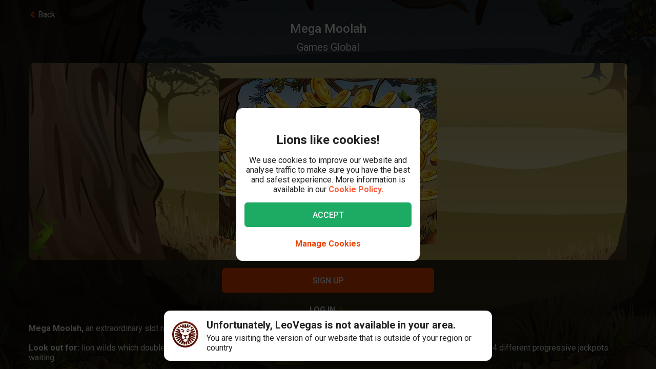

--- FILE ---
content_type: text/html; charset=utf-8
request_url: https://www.leovegas.com/en-row/game/mega-moolah
body_size: 123019
content:
<!doctype html>
  <html lang="en">
  <head>
<meta charset=utf-8>
<meta name=viewport content="width=device-width,initial-scale=1,viewport-fit=cover">
<link rel=icon href="/static/fulcrum/favicon.ico" type=image/x-icon>
<link rel="shortcut icon" href="/static/fulcrum/favicon.ico" type=image/x-icon>
<link rel=manifest href="/static/fulcrum/manifest.json">
<link rel=apple-touch-icon href="/static/fulcrum/apple-touch-icon.png">
<link href="//cdn.leovegas.com" rel="preconnect" crossorigin>
<link href="//fonts.gstatic.com" rel="preconnect" crossorigin> <link href="//cdn.leovegas.com" rel="dns-prefetch">
<link href="//fonts.gstatic.com" rel="dns-prefetch">
<link href="//252e41b904880d25ce53-3f7d24b41a286beeca8ce1f4f9de65a0.ssl.cf3.rackcdn.com" rel="dns-prefetch">
<link href="//d205654a3b2af1b75209-275b861a8577e42fdaf34f4c14f5e708.ssl.cf3.rackcdn.com" rel="dns-prefetch"> <title>Play Mega Moolah by Microgaming - Jackpot Slot | LeoVegas</title>
<meta name="description" content="The progressive jackpot keeps on rising in this Mega Moolah slot from Microgaming. Play it now at LeoVegas Casino for your chance for a mega win!">
<link rel="canonical" href="https://www.leovegas.com/en-row/game/mega-moolah">
<link rel="alternate" href="https://www.leovegas.com/en-row/game/mega-moolah" hreflang="en-ie">
<link rel="alternate" href="https://www.leovegas.com/de-at/spiel/mega-moolah" hreflang="de-at">
<link rel="alternate" href="https://www.leovegas.com/en-ca/game/mega-moolah" hreflang="en-ca">
<link rel="alternate" href="https://www.leovegas.com/fr-ca/jeu/mega-moolah" hreflang="fr-ca">
<link rel="alternate" href="https://www.leovegas.com/es-int/juegos/mega-moolah" hreflang="es-cl">
<link rel="alternate" href="https://www.leovegas.com/fi-fi/peli/mega-moolah" hreflang="fi-fi">
<link rel="alternate" href="https://www.leovegas.co.uk/game/mega-moolah" hreflang="en-gb">
<link rel="alternate" href="https://www.leovegas.com/en-nz/game/mega-moolah" hreflang="en-nz">
<link rel="alternate" href="https://www.leovegas.com/sv-se/spel/mega-moolah" hreflang="sv-se">
<meta name="robots" content="index, follow">
<meta content="LeoVegas - King of Mobile Casino &amp; Live Casino" name="apple-mobile-web-app-title" /><meta content="LeoVegas - King of Mobile Casino &amp; Live Casino" name="application-name" /> <script type="application/ld+json">[
{
"@context": "https://schema.org",
"@type": "FAQPage",
"mainEntity": [{
"@type": "Question",
"name": "How to win on Mega Moolah?",
"acceptedAnswer": {
"@type": "Answer",
"text": "You need to land 3 or more matching symbols from left to right to hit a win. However, for the two highest-value symbols, you only need to land 2 matching symbols! In terms of game symbols, the low-paying symbols are the playing cards (10 to A symbols). However, ideally, you’ll land the higher paying symbols, represented by Kudu, Buffalo, Giraffes, and Elephants. The Elephant symbols payout the most, worth between 0.24x up to 30x your stake for between 2 and 5 on a payline."
}
},{
"@type": "Question",
"name": "How to play Mega Moolah?",
"acceptedAnswer": {
"@type": "Answer",
"text": "The buttons in this slot are a bit different from the standard ones. To set your stake, click on the coins icon from the menu. Once you set the bet, you only need to click the Spin button. If you’d like to see the full set of rules and details of the game, click on the three-lines icon and then on the “i”."
}
},{
"@type": "Question",
"name": "Can I play Mega Moolah on mobile?",
"acceptedAnswer": {
"@type": "Answer",
"text": "Yes. This game is mobile-friendly. So, whether you like to play on mobile, tablet or desktop, you will have a great experience."
}
}]
},
{
"@context": "https://schema.org",
"@type": "WebApplication",
"@id": "https://www.leovegas.com/en-row/",
"browserRequirements": "HTML5",
"applicationCategory": "Game",
"applicationSubCategory": "Slot Machine",
"inLanguage": "en-ie",
"name": "Mega Moolah",
"thumbnailUrl": "https://d205654a3b2af1b75209-275b861a8577e42fdaf34f4c14f5e708.ssl.cf3.rackcdn.com/aoa92YqLl/bNWkfDKPq8nkk-opt.jpg",
"description": "The Mega Moolah game by Microgaming is a record-breaking progressive jackpot game that has made more millionaires than any other game. The slot takes you on a safari in Africa and is played over 5 reels with 25 fixed paylines. Mega Moolah offers multiplier wilds and free spins with multipliers - and, of course, four progressive jackpots that have the potential to pay out 7-figure winnings!",
"isAccessibleForFree": "TRUE",
"creator": {
"@type": "Organization",
"name": "Microgaming"
},
"operatingSystem": "Windows, OSX, iOS, Android",
"offers":{
"@type": "Offer",
"price": "0",
"description": "Free"
},
"mainEntityOfPage": {
"@type": "WebPage",
"@id": "https://www.leovegas.com/en-row/game/mega-moolah"
},
"potentialAction": {
"@type": "PlayAction",
"target": "https://www.leovegas.com/en-row/game/mega-moolah"
}
}
]</script>
<meta name=mobile-web-app-capable content=yes>
<meta name=theme-color content=#FD5C3C>
<meta name=apple-mobile-web-app-capable content=yes>
<meta name=apple-mobile-web-app-status-bar-style content=black>
<meta name=format-detection content="telephone=no">
<meta name=msapplication-TileColor content=#FD5C3C>
<meta name=msapplication-TileImage content="/static/fulcrum/metro-tile.png">
<meta name=twitter:card content=app>
<meta name=twitter:site content=@LeoVegasUK>
<meta name=twitter:app:country content=GB>
<meta name=twitter:app:id:iphone content=834294342>
<meta name=twitter:app:id:ipad content=834294342>
<meta content="IE=Edge,chrome=IE7" http-equiv=X-UA-Compatible>
<link rel=preload as=style href=https://fonts.googleapis.com/css?family=Roboto:400,400i,500,500i,700,700i,900,900i|Roboto+Slab:700&subset=latin-ext&display=swap />
<link rel=stylesheet href=https://fonts.googleapis.com/css?family=Roboto:400,400i,500,500i,700,700i,900,900i|Roboto+Slab:700&subset=latin-ext&display=swap media=print onload='this.media="all"'/>
<script>window.domLoaded=!1,document.addEventListener("DOMContentLoaded",function(){window.domLoaded=!0}),window.splitChunksQueryInjector=function(n){return n+"?e=p"},window.cacheBustUrl=function(n){return n.indexOf("?")?n.replace("?","?t="+Date.now()+"&"):n+"?t="+Date.now()},window.failedCSS=[],window.failedJS=[],window.retCSS=function(n){n&&n.href&&(n.onerror=null,n.href=window.cacheBustUrl(n.href))},window.findLink=function(n){return document.head.querySelectorAll("link[type='text/css'][href^='"+n+"']")[0]},window.insertCSSAsset=function(n){var e=findLink(n.href);e?n.onload({type:"load",target:e}):(n.href=window.splitChunksQueryInjector(n.href),window.failedCSS.includes(n.href)&&(n.href=window.cacheBustUrl(n.href)),document.head.appendChild(n))},window.dynamicJSPath=function(n){var e=window.splitChunksQueryInjector(n);return window.failedJS.includes(e)&&(e=window.cacheBustUrl(e)),e},window.retJS=function(n){if(n&&n.src){n.onerror=null;var e=document.createElement("script");e.type="text/javascript",e.src=window.cacheBustUrl(n.src),e.crossOrigin="anonymous",document.head.appendChild(e)}}</script>
 <style>/* stylelint-disable scale-unlimited/declaration-strict-value */
#splashScreen {
  position: fixed;
  top: 0;
  left: 0;
  width: 100vw;
  height: 100vh;
  z-index: 99999999;
  background-color: #F7F7F7;
  text-align: center;
  display: flex;
  flex-direction: column;
}

.splashHeader {
  display: inline-block;
  width: 100%;
  height: 56px;
  background: linear-gradient(90deg, #F58249 0%, #FD5C3C 100%);
  text-align: center;
}

.splashHeader svg {
  width: 56px;
  height: 56px;
}

.splashPawContainer {
  display: flex;
  width: 100%;
  justify-content: center;
  align-items: center;
  flex: 1;
}

.splashPawContainer svg {
  display: inline-block;
  width: 50px;
  height: 52px;
}

g#pawloader {
  animation-name: downwards;
}

g#pawloader,
#pawloader path {
  transform-origin: 50% 50%;
  animation-duration: 1.2s;
  animation-iteration-count: infinite;
  animation-timing-function: cubic-bezier(0.5, 0, 0.5, 1);
}

#pawloader path {
  fill: #E1E1E1;
  transform-origin: 50% 50%;
}

#pawloader path#p1 {
  animation-name: up4;
}

#pawloader path#p2 {
  animation-name: up3;
}

#pawloader path#p3 {
  animation-name: up2;
}

#pawloader path#p4 {
  animation-name: up1;
}

@keyframes downwards {
  0% {
    transform: scale(1);
  }

  35% {
    transform: scale(0.9);
  }

  70% {
    transform: scale(1.03);
  }

  90% {
    transform: scale(1);
  }

  100% {
    transform: scale(1);
  }
}

@keyframes up1 {
  0% {
    transform: scale(1);
  }

  20% {
    transform: scale(1);
  }

  45% {
    transform: scale(1.1);
  }

  70% {
    transform: scale(1);
  }

  100% {
    transform: scale(1);
  }
}

@keyframes up2 {
  0% {
    transform: scale(1);
  }

  30% {
    transform: scale(1);
  }

  55% {
    transform: scale(1.1);
  }

  80% {
    transform: scale(1);
  }

  100% {
    transform: scale(1);
  }
}

@keyframes up3 {
  0% {
    transform: scale(1);
  }

  40% {
    transform: scale(1);
  }

  65% {
    transform: scale(1.1);
  }

  90% {
    transform: scale(1);
  }

  100% {
    transform: scale(1);
  }
}

@keyframes up4 {
  0% {
    transform: scale(1);
  }

  50% {
    transform: scale(1);
  }

  75% {
    transform: scale(1.1);
  }

  100% {
    transform: scale(1);
  }
}
</style> <link type="text/css" href="https://cdn.leovegas.com/fulcrum/v5/master/dynamic/mobile.app~493df0b3.c0b62f406031864ed29e.chunk.css?e=p" rel="stylesheet" crossorigin onerror="retCSS(this)">
<link type="text/css" href="https://cdn.leovegas.com/fulcrum/v5/master/dynamic/mobile.app~41ed5fae.a46c83b84b143ab0800c.chunk.css?e=p" rel="stylesheet" crossorigin onerror="retCSS(this)">
<link type="text/css" href="https://cdn.leovegas.com/fulcrum/v5/master/dynamic/mobile.app~748942c6.aea3b59b55a2f2594a44.chunk.css?e=p" rel="stylesheet" crossorigin onerror="retCSS(this)">
<link type="text/css" href="https://cdn.leovegas.com/fulcrum/v5/master/dynamic/mobile.app~9675856e.c7d69b19050f2a505d65.chunk.css?e=p" rel="stylesheet" crossorigin onerror="retCSS(this)">
<link type="text/css" href="https://cdn.leovegas.com/fulcrum/v5/master/dynamic/mobile.app~1152e2e7.6152d7fb5009b6f2b183.chunk.css?e=p" rel="stylesheet" crossorigin onerror="retCSS(this)">
<link type="text/css" href="https://cdn.leovegas.com/fulcrum/v5/master/dynamic/mobile.app~bead5879.7304fc008b4b4a4dcdf8.chunk.css?e=p" rel="stylesheet" crossorigin onerror="retCSS(this)">
<link type="text/css" href="https://cdn.leovegas.com/fulcrum/v5/master/dynamic/mobile.app~65914263.fc84b394446c1b7d1dc6.chunk.css?e=p" rel="stylesheet" crossorigin onerror="retCSS(this)"> <script type="text/javascript" src="https://cdn.leovegas.com/fulcrum/v5/master/dynamic/runtime.88d215eecd976763293c.js?e=p" defer="defer" crossorigin onerror="retJS(this)"></script>
<script type="text/javascript" src="https://cdn.leovegas.com/fulcrum/v5/master/dynamic/mobile.relay~e741b245.dff8a13473cbeaab786f.chunk.js?e=p" defer="defer" crossorigin onerror="retJS(this)"></script>
<script type="text/javascript" src="https://cdn.leovegas.com/fulcrum/v5/master/dynamic/mobile.relay~e729906e.83d7446e2cfea7f2d4e8.chunk.js?e=p" defer="defer" crossorigin onerror="retJS(this)"></script>
<script type="text/javascript" src="https://cdn.leovegas.com/fulcrum/v5/master/dynamic/mobile.relay~6e425d9d.e49d5ccc9f278f2b7718.chunk.js?e=p" defer="defer" crossorigin onerror="retJS(this)"></script>
<script type="text/javascript" src="https://cdn.leovegas.com/fulcrum/v5/master/dynamic/mobile.relay~7e28fe17.c26180010f3826183da5.chunk.js?e=p" defer="defer" crossorigin onerror="retJS(this)"></script>
<script type="text/javascript" src="https://cdn.leovegas.com/fulcrum/v5/master/dynamic/mobile.react~03cc5dce.74b3c9b060bb1c743c3f.chunk.js?e=p" defer="defer" crossorigin onerror="retJS(this)"></script>
<script type="text/javascript" src="https://cdn.leovegas.com/fulcrum/v5/master/dynamic/mobile.vendors~app~9b312c24.c541fd6963629b77b795.chunk.js?e=p" defer="defer" crossorigin onerror="retJS(this)"></script>
<script type="text/javascript" src="https://cdn.leovegas.com/fulcrum/v5/master/dynamic/mobile.vendors~app~6b6ee712.9a56cc6f18d4b73fd2de.chunk.js?e=p" defer="defer" crossorigin onerror="retJS(this)"></script>
<script type="text/javascript" src="https://cdn.leovegas.com/fulcrum/v5/master/dynamic/mobile.vendors~app~23b211d4.9460800887797976dd86.chunk.js?e=p" defer="defer" crossorigin onerror="retJS(this)"></script>
<script type="text/javascript" src="https://cdn.leovegas.com/fulcrum/v5/master/dynamic/mobile.vendors~app~74226ea0.e89f0ffe0b471476e7ef.chunk.js?e=p" defer="defer" crossorigin onerror="retJS(this)"></script>
<script type="text/javascript" src="https://cdn.leovegas.com/fulcrum/v5/master/dynamic/mobile.vendors~app~80e93ec1.f68b34e6c84b3b799e67.chunk.js?e=p" defer="defer" crossorigin onerror="retJS(this)"></script>
<script type="text/javascript" src="https://cdn.leovegas.com/fulcrum/v5/master/dynamic/mobile.vendors~app~127b6cf7.a4e87a53781c0506195a.chunk.js?e=p" defer="defer" crossorigin onerror="retJS(this)"></script>
<script type="text/javascript" src="https://cdn.leovegas.com/fulcrum/v5/master/dynamic/mobile.vendors~app~7a054d2b.75be35d9ba4620f3b574.chunk.js?e=p" defer="defer" crossorigin onerror="retJS(this)"></script>
<script type="text/javascript" src="https://cdn.leovegas.com/fulcrum/v5/master/dynamic/mobile.vendors~app~c7b8ce09.fd1d3d408f69f9daa166.chunk.js?e=p" defer="defer" crossorigin onerror="retJS(this)"></script>
<script type="text/javascript" src="https://cdn.leovegas.com/fulcrum/v5/master/dynamic/mobile.vendors~app~1d14d743.d7de5c3a5f607e7aced8.chunk.js?e=p" defer="defer" crossorigin onerror="retJS(this)"></script>
<script type="text/javascript" src="https://cdn.leovegas.com/fulcrum/v5/master/dynamic/mobile.vendors~app~a8f9656c.41440f67f4942b7e6a4e.chunk.js?e=p" defer="defer" crossorigin onerror="retJS(this)"></script>
<script type="text/javascript" src="https://cdn.leovegas.com/fulcrum/v5/master/dynamic/mobile.vendors~app~112c8377.65f20a686ea19d10f27d.chunk.js?e=p" defer="defer" crossorigin onerror="retJS(this)"></script>
<script type="text/javascript" src="https://cdn.leovegas.com/fulcrum/v5/master/dynamic/mobile.vendors~app~e4dfd1bd.fa3271d031dccf287552.chunk.js?e=p" defer="defer" crossorigin onerror="retJS(this)"></script>
<script type="text/javascript" src="https://cdn.leovegas.com/fulcrum/v5/master/dynamic/mobile.vendors~app~c5cf623b.bcac151649ed562b6492.chunk.js?e=p" defer="defer" crossorigin onerror="retJS(this)"></script>
<script type="text/javascript" src="https://cdn.leovegas.com/fulcrum/v5/master/dynamic/mobile.vendors~app~0efdf0b8.1dd0048d433fe1aa555f.chunk.js?e=p" defer="defer" crossorigin onerror="retJS(this)"></script>
<script type="text/javascript" src="https://cdn.leovegas.com/fulcrum/v5/master/dynamic/mobile.app~493df0b3.9ed5fecf3dfb8d3042e2.chunk.js?e=p" defer="defer" crossorigin onerror="retJS(this)"></script>
<script type="text/javascript" src="https://cdn.leovegas.com/fulcrum/v5/master/dynamic/mobile.app~bfe0ed74.7cb8704480aafabffc03.chunk.js?e=p" defer="defer" crossorigin onerror="retJS(this)"></script>
<script type="text/javascript" src="https://cdn.leovegas.com/fulcrum/v5/master/dynamic/mobile.app~41ed5fae.9bd3402214cc9aa2350c.chunk.js?e=p" defer="defer" crossorigin onerror="retJS(this)"></script>
<script type="text/javascript" src="https://cdn.leovegas.com/fulcrum/v5/master/dynamic/mobile.app~748942c6.877abf869e9f1151170f.chunk.js?e=p" defer="defer" crossorigin onerror="retJS(this)"></script>
<script type="text/javascript" src="https://cdn.leovegas.com/fulcrum/v5/master/dynamic/mobile.app~9675856e.90ba56bbbe6b1969d46f.chunk.js?e=p" defer="defer" crossorigin onerror="retJS(this)"></script>
<script type="text/javascript" src="https://cdn.leovegas.com/fulcrum/v5/master/dynamic/mobile.app~1152e2e7.b311368e2c87dc51c05b.chunk.js?e=p" defer="defer" crossorigin onerror="retJS(this)"></script>
<script type="text/javascript" src="https://cdn.leovegas.com/fulcrum/v5/master/dynamic/mobile.app~bead5879.eccf8a181f12576a1391.chunk.js?e=p" defer="defer" crossorigin onerror="retJS(this)"></script>
<script type="text/javascript" src="https://cdn.leovegas.com/fulcrum/v5/master/dynamic/mobile.app~29a429d8.1e7750989ba94392099c.chunk.js?e=p" defer="defer" crossorigin onerror="retJS(this)"></script>
<script type="text/javascript" src="https://cdn.leovegas.com/fulcrum/v5/master/dynamic/mobile.app~65914263.617cd9cb6123f6646bde.chunk.js?e=p" defer="defer" crossorigin onerror="retJS(this)"></script>
<script type="text/javascript" src="https://cdn.leovegas.com/fulcrum/v5/master/dynamic/mobile.app~361546bd.286d249858b667e3da53.chunk.js?e=p" defer="defer" crossorigin onerror="retJS(this)"></script> 
<script async src=https://cdn.dfsdk.com/js/v6/agent.umd.js id=seon-script></script>
<script>!function(){if(window&&window.parent!==window.self&&(!window.name||-1===window.name.indexOf("__no_redirect__"))){var n=window.location.pathname.replace(new RegExp("^/[a-z]{2}-[a-z]{2,3}"),"");window.location.search&&(n+=window.location.search);try{window.parent.appNavigate(n),window.location="about:blank"}catch(n){if("SecurityError"!==n.name)return console.log(n)}}}()</script>
</head>

  <body>
    <div id=splashScreen>
<div class=splashHeader><svg version="1.1" id="LeoVegas_SPORT" xmlns="http://www.w3.org/2000/svg" x="0" y="0" viewBox="0 0 56 56" style="margin-top:4px" xml:space="preserve"><g id="Head"><path d="M28 3.8c13.3 0 24.2 10.9 24.2 24.2 0 13.4-10.9 24.2-24.2 24.2S3.8 41.4 3.8 28C3.8 14.7 14.7 3.8 28 3.8z" fill="#fff"/><linearGradient id="SVGID_1_" gradientUnits="userSpaceOnUse" x1="-32.122" y1="155.788" x2="-32.122" y2="99.788" gradientTransform="translate(60.122 -100)"><stop offset="0"/><stop offset=".103"/><stop offset=".271" stop-color="#09010b"/><stop offset=".483" stop-color="#2f1b1d"/><stop offset=".729" stop-color="#5d3029"/><stop offset=".94" stop-color="#924330"/></linearGradient><path d="M20.2 12.1c.4.4 1 1.9 1 1.9s.8-.7 3.1-.7c2.4 0 3.7 1.8 3.7 1.8s.7-1.8 3.4-1.8c1.4 0 2.5.7 3.2.7.2.1.8-.7 1.4-1.6.4-.6 1.3-.4 2.1 0l1.5-3c-.8-.5-1.6-1-2.4-1.4l-3.1 4.3.5-5.3c-.8-.3-1.8-.5-2.7-.7l-2.1 5.9-.6-6.2c-.4.1-.8 0-1.2 0-.5 0-1 0-1.6.1l-.6 6.4-2.1-6c-.9.2-1.8.4-2.7.7l.5 5-3.1-4c-.8.4-1.6.8-2.4 1.4l1.6 3c1.2-.6 2.3-.8 2.6-.5zm11.3 8.6c-.2.5-.6 2.7-.2 2.8.3.1.5-.4.5-.4s2.7-.6 2.9-.8 1-1.1 1-1.1.5.2.7 0 .2-.3.1-.4c-.5-.4-1.4-1-2.4-1-1 .1-2.4.4-2.6.9zM25 19.1c-.8-.3-1.9-2.1-2.2-2.3-.4-.2-.7-.2-1-.3-.3-.1-1.2 0-1.6 0-.2 0-.7.2-1 .7-.4.4-.5 1-.5 1s.2.7.7.5c.8-.2 2.1-1.2 3.3 0 .8.8 1.1 1.6 1.9 1.8 1.2.1 2.2-.7.4-1.4zm14.5-5.8c.8.8 1.5 1.4 1.5 2.5v.2l3-3c-.7-.7-1.4-1.3-2.1-1.9l-2.4 2.2c-.1-.1-.1-.1 0 0zM50 28c0-.9-.1-1.9-.2-2.7l-11.1.7 10.6-3.5c-.2-.9-.5-1.8-.8-2.7l-8.1 1.9 6.9-4.3c-.4-.8-1-1.6-1.5-2.3L39 18.7c.1.4.2 1 .4 1.4.2.6.1 2.4-.1 3.3-.1.9-1.5 1.7-2.4 2.2-.7.4-1.1.9-1.3 1.6-.1.4-.2.8-.3 1.1-.1.2 0 .4 0 .6 0-.1-.1-.2-.2-.3-.3-.5-.5-.5-.7-.4-.2.1.2.5.5 1 .2.5.4 1.1.5 1.4.2.6.4 2.2.1 3.3-.2 1.1-.6 1.8-1.3 2.3-.5.4-2.2.7-2.8.4-1.3-.7-1.9-.2-2.3-.7-.4-.5-.8-1.4-.8-1.9.1-.4.7-1.4 1.8-2.4 1-.9 1.8-1 2.1-1.3.2-.1.2-.3.3-.5.1-.3.2-.5 0-.5-.1-.1-.2 0-.4.1-.2.2-.5.5-.5.4-.1-.1 0-.1-.1-.2s-.1-.4-.4-.5c-.5-.4-2 .7-3.2.7s-2.4-.7-3-.4c-.3.1-.4.3-.5.5-.1.2.1.2 0 .2-.1.1-.2-.2-.4-.4s-.2-.2-.4-.1 0 .2.2.5c.1.3.4.5.5.7.2.4 1.1 1 1.7 1.3.5.3 1.4 1.4 1.6 1.8.2.4-.4 1.4-.5 1.6l-.5.5c-.5.5-1.7 1.4-2.4 1.6s-1.6.5-2.1-.1c-.4-.5-1.5-2.5-1.7-4.1-.1-1 .2-1.6.4-2.4.2-.5.2-1.1.4-1.4.6-1.7 1.3-2.2 1.2-2.4-.2-.2-1.1.2-1.5 1-.1-.1-.1-.2-.2-.4-.1-.1-.2-.2-.3-.4-.1-.1-.2-.2-.3-.5-.6-.8-1.7-1.4-2.5-2.3-.8-.8-.5-2.1-.6-4-.1-1.3.2-2.1.3-2.4l-7.2-3.3c-.5.7-1 1.5-1.4 2.4l6.9 4.3L7.5 20c-.4.8-.6 1.8-.8 2.7l9.8 3.2-10.3-.6c-.1.9-.2 1.8-.2 2.7v.1l11 .6-10.8 2.1c.1.9.3 1.8.5 2.7l10.7-2.1-9.9 4.7c.4.8.7 1.7 1.2 2.5l9.9-4.7-8.4 7c.5.7 1.1 1.4 1.8 2.1l8.4-7.1-6.3 9.1c.7.6 1.4 1.1 2.2 1.6l5.2-6.8-2.8 8c.8.4 1.7.7 2.6 1l2.8-5.7-.2 6.3c.9.2 1.8.3 2.8.4L28 46l1.3 3.9c1-.1 1.9-.2 2.8-.4l-.4-6.7 3.1 6c.9-.3 1.8-.6 2.6-1L34 38.9l5.8 7.5c.8-.5 1.5-1 2.2-1.6l-5.9-8.2L44 43l1.8-2.1-8.6-7.1 10.1 4.7c.4-.8.8-1.6 1.1-2.5l-10.1-4.7 10.9 2.1c.2-.9.4-1.8.5-2.7l-10.9-2.1L50 28zM32.3 40.8c-.4 1.1-2.2 2.1-2.8 2.7-.6.6-1.5 2.3-1.5 2.3s-1.3-1.6-1.7-2.2c-.4-.6-1-.5-1.7-1.1-.7-.6-1.6-2-1.9-2.5-.2-.6-.3-.7.1-1 .4-.3 1.1-.4 2.1-.7 1-.3.8-1.3 3.1-1.3.9 0 1.9.5 2.3.7.9.4 2.3-.1 2.9.4.5.3-.4 1.5-.9 2.7zM22 20.3c-.8 0-1.7.6-2.2 1-.1.1-.1.2.1.4.2.1.6 0 .6 0s.2.2.5.4c.2 0 .8-.1 1.7.5.4.2.4.6.7.8.2.1.5.1.7.1.2.1.2.5.5.4.3-.1.1-.4.1-.7 0-.7-.2-1.6-.3-2-.2-.6-1.6-.9-2.4-.9zM28 0C12.6 0 0 12.6 0 28s12.6 28 28 28 28-12.6 28-28S43.4 0 28 0zm0 52.2C14.7 52.2 3.8 41.4 3.8 28 3.8 14.7 14.7 3.8 28 3.8S52.2 14.7 52.2 28c0 13.4-10.9 24.2-24.2 24.2zM16.4 13.6l-2.5-2.4c-.7.6-1.4 1.2-2 1.9l3 2.7c.1-.7.8-1.6 1.5-2.2zm20.4 6.8c.1 0 .2-.1.2-.3.1-.7-.2-1.6-.4-1.9-.2-.3-.6-1-1-1.2-.4-.1-1.1-.1-1.9-.1-1.3.1-1.5.1-2.5 1.1-.4.4-.8.4-1 .8s0 .6.1.8c.1.2.4 0 .4 0s1.4-1.1 3.1-1.4c2.4-.5 2.9 2.1 2.9 2.1s0 .1.1.1z" fill="url(#SVGID_1_)"/></g></svg></div>
<div class=splashPawContainer><svg viewBox="0 0 100 100" xmlns="http://www.w3.org/2000/svg"><g id="pawloader"><path id="p0" d="M60.4 84.8c-5.2-.6-11.6-6.1-17.7-6.1-4.6 0-12.2 2.1-16.5 1.2-4.2-.9-5.8-7.9-5.8-13.7 0-6.1 6.4-11.6 11.9-16.5 4.6-4 12.8-8.8 16.5-8.8 4.9 0 10.1 4 12.8 15.9 2.1 9.8 8.8 9.1 8.8 14 0 7.6-4.9 14.6-10 14z"/><path id="p1" d="M83.2 58.2c-2.1 4.6-7 5.2-10.1 3.7C68.9 59.5 68.6 54 72 50c2.4-3 7.9-3.7 9.8-7.9.6-1.2 2.1-1.2 2.4 0 2.1 5.2.9 12.5-1 16.1z"/><path id="p2" d="M64.3 41.2c-4-1.2-5.2-5.2-4-9.1 1.2-4 5.5-6.4 7.6-11 .6-1.2 2.1-1.2 2.4 0 1.5 3.7 3.4 8.5 3 12.2-.1 4.5-3.2 9.7-9 7.9z"/><path id="p3" d="M40.9 25.9c.9-4 4-8.5 7.3-11.3.9-.6 2.1 0 2.1.9 0 4.3 3.7 7.9 3.4 13.1-.3 4-2.4 7.9-6.4 7.9-5.8-.5-7.7-5.7-6.4-10.6z"/><path id="p4" d="M22.6 21.3c.3-1.2 2.1-1.2 2.4 0 2.4 4.9 7.9 5.8 9.5 9.8 1.2 3.4 1.5 7.9-3.4 10.7-4.9 2.7-8.2-2.1-9.5-6.7-.9-4-.3-9.5 1-13.8z"/></g></svg></div>
</div>

    <!-- The app hooks into this div -->
    <div id="app"><div><div class="PxdU2"><div class="XJb7j RwaDv lKdl2" style="--overlay-curtain-offset-top:calc(0px);--overlay-curtain-offset-left:calc(0px);--overlay-curtain-offset-bottom:calc(0px);--overlay-curtain-offset-right:calc(0px);--overlay-curtain-fill-x:calc(1 - (1 - 0));--overlay-curtain-fill-y:calc(1 - (1 - 0));--overlay-curtain-darken:calc(1 - (1 - 0))"><div class="I3cWx XJb7j" style="--overlay-curtain-content-height:auto;margin-right:auto"><div class="oFEZU"></div></div></div><div class="Q7PW4" data-test-prompt="true"><div></div><div class="_6BV4C"><div class="_1SqvY"><div class="a5Rk-"><div class="rCElX"><div class=""> </div><div class="tW450 _3chqz"><div class="QG6Dm"><div class="w12Oc" data-test-id="navbar"><div class="_8-IqP _09Axj"><div class="TuqXB"><div class="LM4HG"><span class="Ij7al" data-test-id="navbar-drawer-button"><svg xmlns="http://www.w3.org/2000/svg" width="40" x="0" y="0" version="1.1" viewBox="0 0 40 40"><g class="dqgh+"><rect x="10" y="12"></rect><rect x="10" y="18.7"></rect><rect x="10" y="25.3"></rect></g></svg></span></div><div class="CtWfe" data-test-id="navbar-search-button"><a aria-label="/search" href="/en-row/search"><svg data-test-id="svg-wrapper" color="#FFF" width="20" height="20" viewBox="0 0 20 20" fill="#FFF" version="1.1" xmlns="http://www.w3.org/2000/svg"><path d="M19.4,16.6L14.8,12c0.7-1.2,1.1-2.6,1.1-4c0-4.4-3.6-8-8-8C3.6,0,0,3.6,0,8s3.6,8,8,8c1.5,0,2.9-0.4,4-1.1
	l4.6,4.6c0.8,0.8,2,0.8,2.8,0C20.2,18.6,20.2,17.4,19.4,16.6z M3.4,8c0-2.5,2.1-4.6,4.6-4.6c2.5,0,4.6,2.1,4.6,4.6s-2.1,4.6-4.6,4.6
	C5.5,12.6,3.4,10.6,3.4,8z"></path></svg></a></div></div><a class="zPCw0" data-test-id="logo-button" aria-label="/" href="/en-row/"><div class="Lg967 TplWs"></div></a><div class="Qf2yx O+PzD"><a class="o+vBA JvIXb" data-test-id="signup-action-to-login-button" href="/en-row/login"><canvas style="border-radius:inherit;height:100%;left:0;position:absolute;top:0;width:100%" height="0" width="0"></canvas><span>Log in</span></a></div></div></div></div><div class="kPOcs" data-test-id="lobby-list-navigation"><ul class="f77Dk"><li class="JtzHJ"><a class="_1krQ7 pFug0" data-test-id="lobby-casino" href="/en-row/">Casino</a><div class="z2Rkd"></div></li><li class="JtzHJ"><a class="_1krQ7" data-test-id="lobby-livecasino" href="/en-row/livecasino">Live Casino</a></li></ul></div></div><div class="ATCja X0Cd0"><div class="et4lm" data-test-id="background"><div><div role="img" aria-label="Background Image" class="Jj8yY _149Te EUzyZ" style="background-image:none"></div><div role="img" aria-label="Background Image" class="_6tpw6 _149Te EUzyZ" style="background-image:none"></div></div></div><div><div class="bvn93"><div class="GJ+lV"><div class="PLol+"><div class="A5Raw" style="background-color:rgba(0, 0, 0, 1);background-image:url(https://media.leovegas.com/lv/games/g1/quickfire/MegaMoolah/theme-megamoolah-opt.jpg)"><div class="tW2HC j9Svq"><div class=""><div class="HkGqZ"><svg width="16" height="16" class="Oq6tV W0gJc" fill-opacity="1" viewBox="0 0 16 16" xmlns="http://www.w3.org/2000/svg"><polygon fill="currentColor" fill-rule="nonzero" points="9.45454544 7.99999998 16 14.5454545 14.5454545 16 7.99999999 9.45454544 1.45454545 16 0 14.5454545 6.54545454 7.99999998 0 1.45454545 1.45454545 0 7.99999999 6.54545453 14.5454545 0 16 1.45454545"></polygon></svg></div><div class="rLO9C"><div class="_4RdZ2"><img src="https://media.leovegas.com/lv/games/6265ceff-88c2-475d-a4e8-b30cd0567c7b/8KKEqhylwePLar.jpg" class="tqj5c"/><div class="U5T3x"><h1 class="iQOTg" data-test-id="game-title">Mega Moolah</h1><span class="bgGiZ">Games Global</span></div></div></div><div class="+2-XG"><div class="Vcm4k"><div class="MU+WQ"><span>Jackpot</span></div><div></div></div></div><div class="RnGlY"><div class="-TUcL"><div class="CLtui"><div class="GZW0F"><img src="https://media.leovegas.com/lv/games/6265ceff-88c2-475d-a4e8-b30cd0567c7b/8KKEqhylwePLar.jpg" class="S+emQ"/><div class="-a-nc"><a class="wNEmG hjN2x -t8wB oiIbx aoW4N" data-test-id="prelaunch-button-signup" href="/en-row/signup"><canvas style="border-radius:inherit;height:100%;left:0;position:absolute;top:0;width:100%" height="0" width="0"></canvas><span class="+abks"> <span>Sign Up</span> </span></a><a class="wNEmG MwwFD vl0Yf" data-test-id="prelaunch-button-login" href="/en-row/login"><span class="+abks"> <span>Log in</span> </span><svg width="20" height="20" class="JMaqX" style="margin-left:2px" viewBox="0 0 1792 1792" xmlns="http://www.w3.org/2000/svg"><path d="M1171 960q0 13-10 23l-466 466q-10 10-23 10t-23-10l-50-50q-10-10-10-23t10-23l393-393-393-393q-10-10-10-23t10-23l50-50q10-10 23-10t23 10l466 466q10 10 10 23z"></path></svg></a></div></div></div><div class="-TUcL"><a class="wNEmG hjN2x -t8wB qTtnL" data-test-id="prelaunch-button-signup" href="/en-row/signup"><canvas style="border-radius:inherit;height:100%;left:0;position:absolute;top:0;width:100%" height="0" width="0"></canvas><span class="+abks"> <span>Sign Up</span> </span></a><span><a class="wNEmG MwwFD qbRAT" data-test-id="prelaunch-button-login" href="/en-row/login"><span class="+abks"> <span>Log in</span> </span><svg width="20" height="20" class="JMaqX" style="margin-left:2px" viewBox="0 0 1792 1792" xmlns="http://www.w3.org/2000/svg"><path d="M1171 960q0 13-10 23l-466 466q-10 10-23 10t-23-10l-50-50q-10-10-10-23t10-23l393-393-393-393q-10-10-10-23t10-23l50-50q10-10 23-10t23 10l466 466q10 10 10 23z"></path></svg></a></span></div></div></div><div class="bI-w1" data-test-id="game-description"><p><strong>Mega Moolah, </strong>an extraordinary slot machine with some of the biggest prizes around.<br/><br/><strong>Look out for: </strong>lion wilds which double wins, 3 or more monkey scatters for free spins, and a randomly triggered bonus game with 4 different progressive jackpots waiting.<br/><br/><strong>Game facts: </strong>Climb to the top of the food chain over 5 reels and 25 paylines in this Mega Moolah jackpot slot by Microgaming. Go for a spin and tour for treasure at LeoVegas.</p><div><section class="+32Jw LZgfG MkgGC DIgVv" aria-expanded="true"><header class="jkFuo undefined" role="button"><div class="cNMkk"><h2 class="Jl0HN">Mega Moolah Game Details</h2><svg width="26" height="26" class="Oq6tV" style="transition-duration:0.3s;transform:rotate(90deg);flex-shrink:0" aria-hidden="true" viewBox="0 0 1792 1792" xmlns="http://www.w3.org/2000/svg"><path d="M1171 960q0 13-10 23l-466 466q-10 10-23 10t-23-10l-50-50q-10-10-10-23t10-23l393-393-393-393q-10-10-10-23t10-23l50-50q10-10 23-10t23 10l466 466q10 10 10 23z"></path></svg></div></header><div class="L5W9P"><div class="+qjXo">
            <br/>The Mega Moolah game by Microgaming is a record-breaking progressive <a href="https://www.leovegas.com/en-row/jackpot-games">jackpot game</a> that has made more millionaires than any other game. The slot takes you on a safari in Africa and is played over 5 reels with 25 fixed paylines. Mega Moolah offers multiplier wilds and free spins with multipliers - and, of course, four progressive jackpots that have the potential to pay out 7-figure winnings!<br/><br/>The game has a 5x3 layout and was first released back in November 2006. It has been around for quite some time. However, it remains one of the most popular, because of its massive payouts. <br/><br/>This is a low variance game, which means you land wins quickly. This only applies to the smaller ones (don’t expect jackpot wins that often!). Aside from the four jackpots, the maximum win per spin is 1,955x your stake, which is pretty decent in itself.<br/>
          </div></div></section><section class="+32Jw LZgfG MkgGC DIgVv" aria-expanded="true"><header class="jkFuo undefined" role="button"><div class="cNMkk"><h2 class="Jl0HN">Mega Moolah Theme</h2><svg width="26" height="26" class="Oq6tV" style="transition-duration:0.3s;transform:rotate(90deg);flex-shrink:0" aria-hidden="true" viewBox="0 0 1792 1792" xmlns="http://www.w3.org/2000/svg"><path d="M1171 960q0 13-10 23l-466 466q-10 10-23 10t-23-10l-50-50q-10-10-10-23t10-23l393-393-393-393q-10-10-10-23t10-23l50-50q10-10 23-10t23 10l466 466q10 10 10 23z"></path></svg></div></header><div class="L5W9P"><div class="+qjXo">
            <br/>The game has an African safari theme and is set against the infamous Serengeti backdrop, with cartoon-style graphics. Visually, the game looks bright, colourful, and fun. The soundtrack matches the theme, with traditional African tribe music accompanying your gameplay.<br/>
          </div></div></section><section class="+32Jw LZgfG MkgGC DIgVv" aria-expanded="true"><header class="jkFuo undefined" role="button"><div class="cNMkk"><h2 class="Jl0HN">How to play Mega Moolah</h2><svg width="26" height="26" class="Oq6tV" style="transition-duration:0.3s;transform:rotate(90deg);flex-shrink:0" aria-hidden="true" viewBox="0 0 1792 1792" xmlns="http://www.w3.org/2000/svg"><path d="M1171 960q0 13-10 23l-466 466q-10 10-23 10t-23-10l-50-50q-10-10-10-23t10-23l393-393-393-393q-10-10-10-23t10-23l50-50q10-10 23-10t23 10l466 466q10 10 10 23z"></path></svg></div></header><div class="L5W9P"><div class="+qjXo">
            <br/>The buttons in this slot are a bit different from the standard ones. To set your stake, click on the coins icon from the menu. Once you set the bet, you only need to click the Spin button. If you’d like to see the full set of rules and details of the game, click on the three-lines icon and then on the “i”.<br/>
          </div></div></section><section class="+32Jw LZgfG MkgGC DIgVv" aria-expanded="true"><header class="jkFuo undefined" role="button"><div class="cNMkk"><h2 class="Jl0HN">How to win at Mega Moolah</h2><svg width="26" height="26" class="Oq6tV" style="transition-duration:0.3s;transform:rotate(90deg);flex-shrink:0" aria-hidden="true" viewBox="0 0 1792 1792" xmlns="http://www.w3.org/2000/svg"><path d="M1171 960q0 13-10 23l-466 466q-10 10-23 10t-23-10l-50-50q-10-10-10-23t10-23l393-393-393-393q-10-10-10-23t10-23l50-50q10-10 23-10t23 10l466 466q10 10 10 23z"></path></svg></div></header><div class="L5W9P"><div class="+qjXo">
            <br/>You need to land 3 or more matching symbols from left to right to hit a win. However, for the two highest-value symbols, you only need to land 2 matching symbols! <br/> <br/>In terms of game symbols, the low-paying symbols are the playing cards (10 to A symbols). However, ideally, you’ll land the higher paying symbols, represented by Kudu, Buffalo, Giraffes, and Elephants. The Elephant symbols payout the most, worth between 0.24x up to 30x your stake for between 2 and 5 on a payline. <br/> <br/>Another symbol you might want to land is the Lion wild symbol. Not only does this substitute for all other pay symbols to create wins, but all of those wins that are created with a wild symbol will be doubled. In addition, they are also highly valuable in themselves, paying between 0.6x and 600-times your stake for 2, 3, 4, or 5 on a payline. <br/> <br/>Finally, there is a witch doctor scatter symbol, which we will look at in the next section.<br/>
          </div></div></section><section class="+32Jw LZgfG MkgGC DIgVv" aria-expanded="true"><header class="jkFuo undefined" role="button"><div class="cNMkk"><h2 class="Jl0HN">Mega Moolah Bonus Features</h2><svg width="26" height="26" class="Oq6tV" style="transition-duration:0.3s;transform:rotate(90deg);flex-shrink:0" aria-hidden="true" viewBox="0 0 1792 1792" xmlns="http://www.w3.org/2000/svg"><path d="M1171 960q0 13-10 23l-466 466q-10 10-23 10t-23-10l-50-50q-10-10-10-23t10-23l393-393-393-393q-10-10-10-23t10-23l50-50q10-10 23-10t23 10l466 466q10 10 10 23z"></path></svg></div></header><div class="L5W9P"><div class="+qjXo">
            <br/>The Mega Moolah jackpot slot game has a handful of main bonus features. Apart from offering multiplier wild symbols, there is also the Free Spins round with a 3x multiplier. The game focuses mainly on the Jackpot Bonus game, which is randomly triggered. This is where you can win one of the four possible progressive jackpots!<br/>
          </div></div></section><section class="+32Jw LZgfG MkgGC DIgVv" aria-expanded="true"><header class="jkFuo undefined" role="button"><div class="cNMkk"><h3 class="Jl0HN">Free Spins Feature</h3><svg width="26" height="26" class="Oq6tV" style="transition-duration:0.3s;transform:rotate(90deg);flex-shrink:0" aria-hidden="true" viewBox="0 0 1792 1792" xmlns="http://www.w3.org/2000/svg"><path d="M1171 960q0 13-10 23l-466 466q-10 10-23 10t-23-10l-50-50q-10-10-10-23t10-23l393-393-393-393q-10-10-10-23t10-23l50-50q10-10 23-10t23 10l466 466q10 10 10 23z"></path></svg></div></header><div class="L5W9P"><div class="+qjXo">
            <br/>You&#x27;ll want to land the witch doctor scatter symbol as often as possible. If you land 3, 4, or 5 witches on the grid, you will get an automatic payout. You will also activate the free spins feature. <br/> <br/>You will be awarded 15 free spins, and all the wins you will hit during those will be tripled. In addition, if you land another 3 scatters in the free spins round, it will get retriggered.<br/>
          </div></div></section><section class="+32Jw LZgfG MkgGC DIgVv" aria-expanded="true"><header class="jkFuo undefined" role="button"><div class="cNMkk"><h3 class="Jl0HN">The Jackpot Bonus Game</h3><svg width="26" height="26" class="Oq6tV" style="transition-duration:0.3s;transform:rotate(90deg);flex-shrink:0" aria-hidden="true" viewBox="0 0 1792 1792" xmlns="http://www.w3.org/2000/svg"><path d="M1171 960q0 13-10 23l-466 466q-10 10-23 10t-23-10l-50-50q-10-10-10-23t10-23l393-393-393-393q-10-10-10-23t10-23l50-50q10-10 23-10t23 10l466 466q10 10 10 23z"></path></svg></div></header><div class="L5W9P"><div class="+qjXo">
            <br/>Without a doubt, the main attraction of the Mega Moolah game is the Jackpot Bonus Game feature, offering mega money wins. You can trigger this round during any random spin.<br/><br/>As soon as you have triggered the Jackpot bonus, you will be asked to spin the progressive Jackpot Wheel. Depending on where the pointer stops, you will be rewarded with either the Mini, Minor, Major, or Mega jackpot prize. Because this is a progressive jackpot game, the amount you win varies. However, there is a set minimum amount you will get:<br/>Mini Jackpot: Minimum of €10<br/>Minor Jackpot: Minimum of €100<br/>Major Jackpot: Minimum of €10,000<br/>Mega Jackpot: Minimum of €1 million<br/>
          </div></div></section><section class="+32Jw LZgfG MkgGC DIgVv" aria-expanded="true"><header class="jkFuo undefined" role="button"><div class="cNMkk"><h3 class="Jl0HN">Mega Moolah Conclusion</h3><svg width="26" height="26" class="Oq6tV" style="transition-duration:0.3s;transform:rotate(90deg);flex-shrink:0" aria-hidden="true" viewBox="0 0 1792 1792" xmlns="http://www.w3.org/2000/svg"><path d="M1171 960q0 13-10 23l-466 466q-10 10-23 10t-23-10l-50-50q-10-10-10-23t10-23l393-393-393-393q-10-10-10-23t10-23l50-50q10-10 23-10t23 10l466 466q10 10 10 23z"></path></svg></div></header><div class="L5W9P"><div class="+qjXo">
            <br/>As we mentioned previously, this is a pretty old slot game. However, Microgaming has revamped it since then using HTML technology, so you can play it on both mobile and desktop. The chance to become a millionaire is never further away than your mobile phone. So, wherever you are, whenever you want, you can play Mega Moolah! <br/><br/>Even if the game wasn’t a progressive jackpot game, it would still be a great game to play, given that even in the free spins round you can win up to 1,995x your stake. This is more than what lots of other games offer! Throw the progressive jackpot on top of that, and it’s something to go wild over.<br/>
          </div></div></section><section class="+32Jw LZgfG MkgGC DIgVv" aria-expanded="true"><header class="jkFuo undefined" role="button"><div class="cNMkk"><h2 class="Jl0HN">More games from Microgaming</h2><svg width="26" height="26" class="Oq6tV" style="transition-duration:0.3s;transform:rotate(90deg);flex-shrink:0" aria-hidden="true" viewBox="0 0 1792 1792" xmlns="http://www.w3.org/2000/svg"><path d="M1171 960q0 13-10 23l-466 466q-10 10-23 10t-23-10l-50-50q-10-10-10-23t10-23l393-393-393-393q-10-10-10-23t10-23l50-50q10-10 23-10t23 10l466 466q10 10 10 23z"></path></svg></div></header><div class="L5W9P"><div class="+qjXo">
            <br/>Microgaming has plenty of exciting games on offer. At LeoVegas you can play many of their hits, such as <a href="https://www.leovegas.com/en-row/game/thunderstruck">Thunderstruck</a>, <a href="https://www.leovegas.com/en-row/game/immortal-romance">Immortal Romance</a>, or <a href="https://www.leovegas.com/en-row/game/links-of-ra">Links of Ra</a>.<br/>
          </div></div></section><section class="+32Jw LZgfG MkgGC DIgVv" aria-expanded="true"><header class="jkFuo undefined" role="button"><div class="cNMkk"><h2 class="Jl0HN">More games to discover</h2><svg width="26" height="26" class="Oq6tV" style="transition-duration:0.3s;transform:rotate(90deg);flex-shrink:0" aria-hidden="true" viewBox="0 0 1792 1792" xmlns="http://www.w3.org/2000/svg"><path d="M1171 960q0 13-10 23l-466 466q-10 10-23 10t-23-10l-50-50q-10-10-10-23t10-23l393-393-393-393q-10-10-10-23t10-23l50-50q10-10 23-10t23 10l466 466q10 10 10 23z"></path></svg></div></header><div class="L5W9P"><div class="+qjXo">
            <br/>At LeoVegas you’ll find a great variety of games from the best providers. Here are some other progressive jackpot games to play: <a href="https://www.leovegas.com/en-row/game/leprechaun-goes-to-hell">Leprechaun Goes to Hell</a>.<br/>
          </div></div></section></div></div></div></div></div></div></div></div></div></div></div></div></div></div><div></div></div></div></div></div>
    <div id="sports-client-api"></div>
    <script type="text/javascript" src="https://cdn.leovegas.com/fulcrum/v5/master/dynamic/mobile.Adform~e8e8aaba.8cd6bc409dafd017e906.chunk.js?e=p" defer="defer" crossorigin onerror="retJS(this)"></script>
<link type="text/css" href="https://cdn.leovegas.com/fulcrum/v5/master/dynamic/mobile.Snackbar~bfe0ed74.49fe9343e0fd92d3b8c4.chunk.css?e=p" rel="stylesheet" crossorigin onerror="retCSS(this)">
<script type="text/javascript" src="https://cdn.leovegas.com/fulcrum/v5/master/dynamic/mobile.Snackbar~bfe0ed74.404821899d338f43248b.chunk.js?e=p" defer="defer" crossorigin onerror="retJS(this)"></script>
<script type="text/javascript" src="https://cdn.leovegas.com/fulcrum/v5/master/dynamic/mobile.ResponsibleGaming~4fd0ee19.63be239615b632dbc373.chunk.js?e=p" defer="defer" crossorigin onerror="retJS(this)"></script>
<script type="text/javascript" src="https://cdn.leovegas.com/fulcrum/v5/master/dynamic/mobile.Experimentation~0035cfbb.866da0197c14d61d426f.chunk.js?e=p" defer="defer" crossorigin onerror="retJS(this)"></script>
<script type="text/javascript" src="https://cdn.leovegas.com/fulcrum/v5/master/dynamic/mobile.DocumentTitle~344174d7.31ba8031e3db083ffb30.chunk.js?e=p" defer="defer" crossorigin onerror="retJS(this)"></script>
<script type="text/javascript" src="https://cdn.leovegas.com/fulcrum/v5/master/dynamic/mobile.vendors~AutoWithdrawalModal~BankID~BankingVerification~BottomBarScreen~CasinoCategory~CasinoSearch~D~505aad86.447f995e2b0c2699357c.chunk.js?e=p" defer="defer" crossorigin onerror="retJS(this)"></script>
<script type="text/javascript" src="https://cdn.leovegas.com/fulcrum/v5/master/dynamic/mobile.vendors~BankID~BankingVerification~DEAuthenticated~DEVerification~Deposit~FlowChecker~GameScreen~Gam~362c8ab7.6889eead7b5e3c544a3e.chunk.js?e=p" defer="defer" crossorigin onerror="retJS(this)"></script>
<script type="text/javascript" src="https://cdn.leovegas.com/fulcrum/v5/master/dynamic/mobile.vendors~BankID~BankingVerification~DEAuthenticated~DEVerification~Deposit~FlowChecker~GameScreen~Gam~da321b88.adfbf7a64997c6bdea3e.chunk.js?e=p" defer="defer" crossorigin onerror="retJS(this)"></script>
<script type="text/javascript" src="https://cdn.leovegas.com/fulcrum/v5/master/dynamic/mobile.vendors~FlowChecker~9b1fde68.1a836700ed6f6db2ab74.chunk.js?e=p" defer="defer" crossorigin onerror="retJS(this)"></script>
<link type="text/css" href="https://cdn.leovegas.com/fulcrum/v5/master/dynamic/mobile.BankID~BankingVerification~DEAuthenticated~DEVerification~Deposit~FlowChecker~GameScreen~GameSession~7655d0de.13c29043641bb6bcbfef.chunk.css?e=p" rel="stylesheet" crossorigin onerror="retCSS(this)">
<script type="text/javascript" src="https://cdn.leovegas.com/fulcrum/v5/master/dynamic/mobile.BankID~BankingVerification~DEAuthenticated~DEVerification~Deposit~FlowChecker~GameScreen~GameSession~7655d0de.1ca59b270e8de39f1596.chunk.js?e=p" defer="defer" crossorigin onerror="retJS(this)"></script>
<link type="text/css" href="https://cdn.leovegas.com/fulcrum/v5/master/dynamic/mobile.FlowChecker~bfe0ed74.2453535a6676c8b5ff65.chunk.css?e=p" rel="stylesheet" crossorigin onerror="retCSS(this)">
<script type="text/javascript" src="https://cdn.leovegas.com/fulcrum/v5/master/dynamic/mobile.FlowChecker~bfe0ed74.81a4160df23d4519f310.chunk.js?e=p" defer="defer" crossorigin onerror="retJS(this)"></script>
<link type="text/css" href="https://cdn.leovegas.com/fulcrum/v5/master/dynamic/mobile.BlockAppContainer~bfe0ed74.8adf12f38e0207927c35.chunk.css?e=p" rel="stylesheet" crossorigin onerror="retCSS(this)">
<script type="text/javascript" src="https://cdn.leovegas.com/fulcrum/v5/master/dynamic/mobile.BlockAppContainer~bfe0ed74.d8b0e9115286ed7ced09.chunk.js?e=p" defer="defer" crossorigin onerror="retJS(this)"></script>
<link type="text/css" href="https://cdn.leovegas.com/fulcrum/v5/master/dynamic/mobile.ROWBanner~bfe0ed74.f6733f29a69526d14724.chunk.css?e=p" rel="stylesheet" crossorigin onerror="retCSS(this)">
<script type="text/javascript" src="https://cdn.leovegas.com/fulcrum/v5/master/dynamic/mobile.ROWBanner~bfe0ed74.8b73335e8c52fa4c0378.chunk.js?e=p" defer="defer" crossorigin onerror="retJS(this)"></script>
<script type="text/javascript" src="https://cdn.leovegas.com/fulcrum/v5/master/dynamic/mobile.vendors~CasinoCategory~CasinoScreen~GameScreen~index~9b1fde68.43e5ad3c125b26579eb5.chunk.js?e=p" defer="defer" crossorigin onerror="retJS(this)"></script>
<link type="text/css" href="https://cdn.leovegas.com/fulcrum/v5/master/dynamic/mobile.AccessibilityStatementScreen~AndroidAppScreen~BankID~BlogPostScreen~BlogPostsScreen~BonusInfoScreen~~1638a0b2.67f570fd38267fd96926.chunk.css?e=p" rel="stylesheet" crossorigin onerror="retCSS(this)">
<script type="text/javascript" src="https://cdn.leovegas.com/fulcrum/v5/master/dynamic/mobile.AccessibilityStatementScreen~AndroidAppScreen~BankID~BlogPostScreen~BlogPostsScreen~BonusInfoScreen~~1638a0b2.f256d1c920a4b5cbd2a3.chunk.js?e=p" defer="defer" crossorigin onerror="retJS(this)"></script>
<link type="text/css" href="https://cdn.leovegas.com/fulcrum/v5/master/dynamic/mobile.AccessibilityStatementScreen~AndroidAppScreen~BlogPostScreen~BlogPostsScreen~BonusInfoScreen~BonusTe~47b6ea6b.6fe6fa94359f8addd920.chunk.css?e=p" rel="stylesheet" crossorigin onerror="retCSS(this)">
<script type="text/javascript" src="https://cdn.leovegas.com/fulcrum/v5/master/dynamic/mobile.AccessibilityStatementScreen~AndroidAppScreen~BlogPostScreen~BlogPostsScreen~BonusInfoScreen~BonusTe~47b6ea6b.ee048a7a35d6e919c455.chunk.js?e=p" defer="defer" crossorigin onerror="retJS(this)"></script>
<link type="text/css" href="https://cdn.leovegas.com/fulcrum/v5/master/dynamic/mobile.BonusChaserInGameCurtain~BonusChaserLobbyContainer~BonusChaserSwitcher~CasinoCategory~CasinoScreen~G~89edcdce.f4b68829ad17c7a96700.chunk.css?e=p" rel="stylesheet" crossorigin onerror="retCSS(this)">
<script type="text/javascript" src="https://cdn.leovegas.com/fulcrum/v5/master/dynamic/mobile.BonusChaserInGameCurtain~BonusChaserLobbyContainer~BonusChaserSwitcher~CasinoCategory~CasinoScreen~G~89edcdce.27da62cb134221fd7109.chunk.js?e=p" defer="defer" crossorigin onerror="retJS(this)"></script>
<link type="text/css" href="https://cdn.leovegas.com/fulcrum/v5/master/dynamic/mobile.CasinoCategory~CasinoScreen~GameScreen~bfe0ed74.6650fb3b0b4f25574d3e.chunk.css?e=p" rel="stylesheet" crossorigin onerror="retCSS(this)">
<script type="text/javascript" src="https://cdn.leovegas.com/fulcrum/v5/master/dynamic/mobile.CasinoCategory~CasinoScreen~GameScreen~bfe0ed74.47ddd07f25ed8d8c64ef.chunk.js?e=p" defer="defer" crossorigin onerror="retJS(this)"></script>
<link type="text/css" href="https://cdn.leovegas.com/fulcrum/v5/master/dynamic/mobile.GameScreen~KycCheckKreditz~bfe0ed74.f4227ea48dc78c28114c.chunk.css?e=p" rel="stylesheet" crossorigin onerror="retCSS(this)">
<script type="text/javascript" src="https://cdn.leovegas.com/fulcrum/v5/master/dynamic/mobile.GameScreen~KycCheckKreditz~bfe0ed74.9a0449cb1a918e8c9086.chunk.js?e=p" defer="defer" crossorigin onerror="retJS(this)"></script>
<script type="text/javascript" src="https://cdn.leovegas.com/fulcrum/v5/master/dynamic/mobile.Cordova~GameScreen~493df0b3.8df881f48836410be8af.chunk.js?e=p" defer="defer" crossorigin onerror="retJS(this)"></script>
<link type="text/css" href="https://cdn.leovegas.com/fulcrum/v5/master/dynamic/mobile.GameScreen~493df0b3.2aa701af4d4e796a1f8b.chunk.css?e=p" rel="stylesheet" crossorigin onerror="retCSS(this)">
<script type="text/javascript" src="https://cdn.leovegas.com/fulcrum/v5/master/dynamic/mobile.GameScreen~493df0b3.be52a0d02868bbb7f62e.chunk.js?e=p" defer="defer" crossorigin onerror="retJS(this)"></script>
<link type="text/css" href="https://cdn.leovegas.com/fulcrum/v5/master/dynamic/mobile.GameScreen~30e5ed97.0f06c42432cf2d019de7.chunk.css?e=p" rel="stylesheet" crossorigin onerror="retCSS(this)">
<script type="text/javascript" src="https://cdn.leovegas.com/fulcrum/v5/master/dynamic/mobile.GameScreen~30e5ed97.6953c948ee5a17b7f118.chunk.js?e=p" defer="defer" crossorigin onerror="retJS(this)"></script>
<link type="text/css" href="https://cdn.leovegas.com/fulcrum/v5/master/dynamic/mobile.GameScreen~6be18fb8.f7040ccf4c4f75814e90.chunk.css?e=p" rel="stylesheet" crossorigin onerror="retCSS(this)">
<script type="text/javascript" src="https://cdn.leovegas.com/fulcrum/v5/master/dynamic/mobile.GameScreen~6be18fb8.0456fec33c63898db327.chunk.js?e=p" defer="defer" crossorigin onerror="retJS(this)"></script>
<link type="text/css" href="https://cdn.leovegas.com/fulcrum/v5/master/dynamic/mobile.JackpotTicker~493df0b3.1c46b36ccdb46201625f.chunk.css?e=p" rel="stylesheet" crossorigin onerror="retCSS(this)">
<script type="text/javascript" src="https://cdn.leovegas.com/fulcrum/v5/master/dynamic/mobile.JackpotTicker~493df0b3.49b66f896a7971ce250d.chunk.js?e=p" defer="defer" crossorigin onerror="retJS(this)"></script>
<script type="text/javascript" src="https://cdn.leovegas.com/fulcrum/v5/master/dynamic/mobile.vendors~BankID~CasinoScreen~Deposit~ExtendedMarkupParser~MyOffers~Payment~SignupWorldScreen~WelcomeO~d45d8357.d10d56b9c74e97a62f54.chunk.js?e=p" defer="defer" crossorigin onerror="retJS(this)"></script>
<script type="text/javascript" src="https://cdn.leovegas.com/fulcrum/v5/master/dynamic/mobile.vendors~BlogPostScreen~BlogPostsScreen~ExtendedMarkupParser~HistoryTransactionScreen~RgToolsKSA~844b~a2a03f84.17ce96a445bfcdb94a05.chunk.js?e=p" defer="defer" crossorigin onerror="retJS(this)"></script>
<link type="text/css" href="https://cdn.leovegas.com/fulcrum/v5/master/dynamic/mobile.ExtendedMarkupParser~MyOffers~WelcomeOffer~bfe0ed74.8378789c46644e7c0a67.chunk.css?e=p" rel="stylesheet" crossorigin onerror="retCSS(this)">
<script type="text/javascript" src="https://cdn.leovegas.com/fulcrum/v5/master/dynamic/mobile.ExtendedMarkupParser~MyOffers~WelcomeOffer~bfe0ed74.bba657b28979f2494dc3.chunk.js?e=p" defer="defer" crossorigin onerror="retJS(this)"></script>
<link type="text/css" href="https://cdn.leovegas.com/fulcrum/v5/master/dynamic/mobile.ExtendedMarkupParser~493df0b3.2712e0873a55392fb2b7.chunk.css?e=p" rel="stylesheet" crossorigin onerror="retCSS(this)">
<script type="text/javascript" src="https://cdn.leovegas.com/fulcrum/v5/master/dynamic/mobile.ExtendedMarkupParser~493df0b3.4ea102b0b413ba4828f8.chunk.js?e=p" defer="defer" crossorigin onerror="retJS(this)"></script>
<script type="text/javascript" src="https://cdn.leovegas.com/fulcrum/v5/master/dynamic/mobile.ZendeskHelpCenter~9c9801fa.044c45abc2e8ea8a0131.chunk.js?e=p" defer="defer" crossorigin onerror="retJS(this)"></script>
    <noscript>
      
    </noscript>
    <script type="text/javascript">
      window.__INITIAL_STATE = JSON.parse("{\"query:StructureQuery:{}\":{\"errors\":[{\"message\":\"SESSION_NOT_FOUND\",\"locations\":[{\"line\":713,\"column\":7}],\"path\":[\"viewer\",\"config\",\"flows\",\"mandatory\"],\"code\":10042,\"level\":\"info\"},{\"message\":\"SESSION_NOT_FOUND\",\"locations\":[{\"line\":714,\"column\":7}],\"path\":[\"viewer\",\"config\",\"flows\",\"optional\"],\"code\":10042,\"level\":\"info\"}],\"data\":{\"viewer\":{\"authenticated\":false,\"permissions\":[{\"permission\":\"DEPOSIT\",\"granted\":true,\"restrictions\":[]},{\"permission\":\"LOGIN\",\"granted\":true,\"restrictions\":[]},{\"permission\":\"PLAY_BINGO\",\"granted\":true,\"restrictions\":[]},{\"permission\":\"PLAY_CASINO\",\"granted\":true,\"restrictions\":[]},{\"permission\":\"PLAY_LIVE_CASINO\",\"granted\":true,\"restrictions\":[]},{\"permission\":\"PLAY_SPORTS\",\"granted\":true,\"restrictions\":[]},{\"permission\":\"RECEIVE_BINGO_PROMOTIONS\",\"granted\":true,\"restrictions\":[]},{\"permission\":\"RECEIVE_CASINO_PROMOTIONS\",\"granted\":true,\"restrictions\":[]},{\"permission\":\"RECEIVE_LIVE_CASINO_PROMOTIONS\",\"granted\":true,\"restrictions\":[]},{\"permission\":\"RECEIVE_MARKETING\",\"granted\":true,\"restrictions\":[]},{\"permission\":\"RECEIVE_PROMOTIONS\",\"granted\":true,\"restrictions\":[]},{\"permission\":\"RECEIVE_SPORTS_PROMOTIONS\",\"granted\":true,\"restrictions\":[]},{\"permission\":\"SIGNUP\",\"granted\":true,\"restrictions\":[]},{\"permission\":\"WITHDRAW\",\"granted\":true,\"restrictions\":[]}],\"locale\":{\"country\":{\"adform\":{\"code\":\"497538\",\"domain\":\"https:\\u002F\\u002Ftrack.adform.net\",\"disableContainer\":false},\"id\":\"Q291bnRyeTpST1c=\",\"supportedLocales\":[{\"string\":\"en-row\",\"lang\":\"EN\"}],\"locale\":{\"string\":\"en-row\"},\"license\":{\"name\":\"MGA\"},\"currency\":\"EUR\",\"code\":\"ROW\"},\"string\":\"en-row\",\"lang\":\"EN\"},\"user\":null,\"market\":{\"tncVersion\":\"2.6\",\"id\":\"TWFya2V0OlJPVw==\",\"code\":\"ROW\",\"license\":{\"name\":\"MGA\"},\"country\":{\"code\":\"ROW\",\"id\":\"Q291bnRyeTpST1c=\"}},\"context\":{\"container\":\"BROWSER\",\"platformName\":\"OSX\",\"lang\":\"EN\",\"country\":{\"name\":\"Other\",\"code\":\"ROW\",\"currency\":\"EUR\",\"id\":\"Q291bnRyeTpST1c=\"}},\"lobbies\":[{\"__typename\":\"CasinoLobby\",\"name\":\"casino\",\"id\":\"Q2FzaW5vTG9iYnk6Y2FzaW5v\",\"promotions\":[],\"enabled\":true},{\"__typename\":\"LiveLobby\",\"name\":\"live\",\"id\":\"TGl2ZUxvYmJ5OmxpdmU=\",\"promotions\":[],\"enabled\":true}],\"countries\":[{\"supportedLangs\":[\"EN\"],\"id\":\"Q291bnRyeTpBRA==\"},{\"supportedLangs\":[\"EN\",\"DE\"],\"id\":\"Q291bnRyeTpBVA==\"},{\"supportedLangs\":[\"PT\"],\"id\":\"Q291bnRyeTpCUg==\"},{\"supportedLangs\":[\"EN\",\"FR\"],\"id\":\"Q291bnRyeTpDQQ==\"},{\"supportedLangs\":[\"ES\"],\"id\":\"Q291bnRyeTpDTA==\"},{\"supportedLangs\":[\"DE\"],\"id\":\"Q291bnRyeTpERQ==\"},{\"supportedLangs\":[\"EN\",\"FI\"],\"id\":\"Q291bnRyeTpGSQ==\"},{\"supportedLangs\":[\"EN\"],\"id\":\"Q291bnRyeTpHSQ==\"},{\"supportedLangs\":[\"ES\"],\"id\":\"Q291bnRyeTpITg==\"},{\"supportedLangs\":[\"EN\"],\"id\":\"Q291bnRyeTpJRQ==\"},{\"supportedLangs\":[\"ES\"],\"id\":\"Q291bnRyeTpJTlQ=\"},{\"supportedLangs\":[\"EN\"],\"id\":\"Q291bnRyeTpJUw==\"},{\"supportedLangs\":[\"EN\"],\"id\":\"Q291bnRyeTpMSQ==\"},{\"supportedLangs\":[\"EN\"],\"id\":\"Q291bnRyeTpMVQ==\"},{\"supportedLangs\":[\"EN\"],\"id\":\"Q291bnRyeTpNVA==\"},{\"supportedLangs\":[\"EN\"],\"id\":\"Q291bnRyeTpOTw==\"},{\"supportedLangs\":[\"EN\"],\"id\":\"Q291bnRyeTpOWg==\"},{\"supportedLangs\":[\"ES\"],\"id\":\"Q291bnRyeTpQRQ==\"},{\"supportedLangs\":[\"EN\"],\"id\":\"Q291bnRyeTpST1c=\"},{\"supportedLangs\":[\"SV\"],\"id\":\"Q291bnRyeTpTRQ==\"},{\"supportedLangs\":[\"ES\"],\"id\":\"Q291bnRyeTpTVg==\"},{\"supportedLangs\":[\"EN\"],\"id\":\"Q291bnRyeTpUQw==\"},{\"supportedLangs\":[\"EN\"],\"id\":\"Q291bnRyeTpYWA==\"}],\"config\":{\"languageSelection\":{\"locales\":[{\"string\":\"en-row\",\"lang\":\"EN\"}],\"available\":false},\"signupConfiguration\":{\"thirdPartyAuthProviderConfig\":{\"google\":{\"shouldBeDisplayed\":false},\"facebook\":{\"shouldBeDisplayed\":false},\"idin\":{\"shouldBeDisplayed\":false}}},\"flows\":{\"mandatory\":null,\"optional\":null}},\"vipConfig\":{\"hideVIPBar\":[\"NO\",\"DE\",\"DK\",\"SGA\",\"KSA\",\"CAON\",\"UKGC\",\"MGA\",\"ADM\",\"AAMS\",\"DGOJ\"]},\"externalAuthentication\":null,\"appBanner\":{\"targetUrl\":null,\"appId\":null},\"unixTimestamp\":1768546828093,\"nativeAppSettings\":{\"status\":\"UNKNOWN\",\"targetUrl\":null},\"badges\":[],\"signupCountries\":[{\"code\":\"AD\",\"phonePrefix\":\"PN_376\",\"name\":\"Andorra\",\"id\":\"Q291bnRyeTpBRA==\"},{\"code\":\"AT\",\"phonePrefix\":\"PN_43\",\"name\":\"Austria\",\"id\":\"Q291bnRyeTpBVA==\"},{\"code\":\"BR\",\"phonePrefix\":\"PN_55\",\"name\":\"Brazil\",\"id\":\"Q291bnRyeTpCUg==\"},{\"code\":\"CA\",\"phonePrefix\":\"PN_1\",\"name\":\"Canada\",\"id\":\"Q291bnRyeTpDQQ==\"},{\"code\":\"CL\",\"phonePrefix\":\"PN_56\",\"name\":\"Chile\",\"id\":\"Q291bnRyeTpDTA==\"},{\"code\":\"DE\",\"phonePrefix\":\"PN_49\",\"name\":\"Germany\",\"id\":\"Q291bnRyeTpERQ==\"},{\"code\":\"FI\",\"phonePrefix\":\"PN_358\",\"name\":\"Finland\",\"id\":\"Q291bnRyeTpGSQ==\"},{\"code\":\"GI\",\"phonePrefix\":\"PN_350\",\"name\":\"Gibraltar\",\"id\":\"Q291bnRyeTpHSQ==\"},{\"code\":\"IE\",\"phonePrefix\":\"PN_353\",\"name\":\"Ireland\",\"id\":\"Q291bnRyeTpJRQ==\"},{\"code\":\"IS\",\"phonePrefix\":\"PN_354\",\"name\":\"Iceland\",\"id\":\"Q291bnRyeTpJUw==\"},{\"code\":\"LI\",\"phonePrefix\":\"PN_423\",\"name\":\"Liechtenstein\",\"id\":\"Q291bnRyeTpMSQ==\"},{\"code\":\"LU\",\"phonePrefix\":\"PN_352\",\"name\":\"Luxembourg\",\"id\":\"Q291bnRyeTpMVQ==\"},{\"code\":\"MT\",\"phonePrefix\":\"PN_356\",\"name\":\"Malta\",\"id\":\"Q291bnRyeTpNVA==\"},{\"code\":\"NO\",\"phonePrefix\":\"PN_47\",\"name\":\"Norway\",\"id\":\"Q291bnRyeTpOTw==\"},{\"code\":\"NZ\",\"phonePrefix\":\"PN_64\",\"name\":\"New Zealand\",\"id\":\"Q291bnRyeTpOWg==\"},{\"code\":\"PE\",\"phonePrefix\":\"PN_51\",\"name\":\"Peru\",\"id\":\"Q291bnRyeTpQRQ==\"},{\"code\":\"SE\",\"phonePrefix\":\"PN_46\",\"name\":\"Sweden\",\"id\":\"Q291bnRyeTpTRQ==\"}],\"blockedCountry\":{\"isBlockedOnCountry\":null},\"id\":\"Vmlld2VyOnZpZXdlcg==\"}},\"extensions\":{\"isAuthenticated\":false}},\"query:GameScreenQuery:{slug:\\\"mega-moolah\\\"}\":{\"data\":{\"viewer\":{\"authenticated\":false,\"context\":{\"container\":\"BROWSER\",\"platformName\":\"OSX\"},\"id\":\"Vmlld2VyOnZpZXdlcg==\",\"user\":null,\"locale\":{\"lang\":\"EN\",\"country\":{\"license\":{\"name\":\"MGA\"},\"id\":\"Q291bnRyeTpST1c=\",\"code\":\"ROW\",\"currency\":\"EUR\",\"locale\":{\"string\":\"en-row\"}},\"string\":\"en-row\"},\"payment\":{\"paymentMethodBriteRollout\":\"noop\",\"logos\":[\"adyencard\",\"instantbank\",\"neteller\",\"paysafecard\",\"moneybookers\"]},\"config\":{\"languageSelection\":{\"locales\":[{\"string\":\"en-row\",\"lang\":\"EN\"}]},\"socialMediaLinks\":{\"facebook\":\"https:\\u002F\\u002Ffacebook.com\\u002FLeoVegasIreland\\u002F\",\"instagram\":\"https:\\u002F\\u002Fwww.instagram.com\\u002Fleovegasireland\\u002F\",\"youtube\":\"https:\\u002F\\u002Fwww.youtube.com\\u002Fchannel\\u002FUCuSqqWiDjs2u6AXJ0-R2nXw\",\"twitter\":\"https:\\u002F\\u002Ftwitter.com\\u002FLeoVegasIreland\"},\"gameConfiguration\":{\"showFooter\":false}},\"market\":{\"code\":\"ROW\",\"id\":\"TWFya2V0OlJPVw==\"},\"blogLink\":{\"header\":{\"content\":\"\\u003Ch1 id=\\\"leovegas-sports--casino-blog-centered\\\"\\u003ELeoVegas Sports &amp; Casino Blog {centered}\\u003C\\u002Fh1\\u003E\\n\"},\"totalCount\":5},\"tournaments\":{\"active\":[]},\"sessionLimitOptions\":{\"percentageToBudgetLimit\":90,\"minutesToTimeLimit\":5},\"permissions\":[{\"permission\":\"DEPOSIT\",\"granted\":true,\"restrictions\":[]},{\"permission\":\"LOGIN\",\"granted\":true,\"restrictions\":[]},{\"permission\":\"PLAY_BINGO\",\"granted\":true,\"restrictions\":[]},{\"permission\":\"PLAY_CASINO\",\"granted\":true,\"restrictions\":[]},{\"permission\":\"PLAY_LIVE_CASINO\",\"granted\":true,\"restrictions\":[]},{\"permission\":\"PLAY_SPORTS\",\"granted\":true,\"restrictions\":[]},{\"permission\":\"RECEIVE_BINGO_PROMOTIONS\",\"granted\":true,\"restrictions\":[]},{\"permission\":\"RECEIVE_CASINO_PROMOTIONS\",\"granted\":true,\"restrictions\":[]},{\"permission\":\"RECEIVE_LIVE_CASINO_PROMOTIONS\",\"granted\":true,\"restrictions\":[]},{\"permission\":\"RECEIVE_MARKETING\",\"granted\":true,\"restrictions\":[]},{\"permission\":\"RECEIVE_PROMOTIONS\",\"granted\":true,\"restrictions\":[]},{\"permission\":\"RECEIVE_SPORTS_PROMOTIONS\",\"granted\":true,\"restrictions\":[]},{\"permission\":\"SIGNUP\",\"granted\":true,\"restrictions\":[]},{\"permission\":\"WITHDRAW\",\"granted\":true,\"restrictions\":[]}],\"casinoPermission\":{\"permission\":\"PLAY_CASINO\",\"granted\":true}},\"category\":{\"__typename\":\"Category\",\"games\":{\"edges\":[{\"node\":{\"id\":\"R2FtZToyNjAxOA==\",\"name\":\"Gates of Olympus Super Scatter\",\"slug\":\"gates-of-olympus-super-scatter\",\"noBonus\":null,\"image\":{\"icon\":{\"src\":\"https:\\u002F\\u002Fmedia.leovegas.com\\u002Flv\\u002Fgames\\u002F725weGEEe\\u002FkgejBfVewMbwex.jpg\"},\"theme\":{\"src\":\"https:\\u002F\\u002Fmedia.leovegas.com\\u002Flv\\u002Fgames\\u002F725weGEEe\\u002FWjNMgHMxGw8GqM.jpg\",\"tint\":[0,0,0]}},\"launcher\":\"-\",\"noFun\":false}},{\"node\":{\"id\":\"R2FtZToyMTczNg==\",\"name\":\"Aviator\",\"slug\":\"aviator\",\"noBonus\":null,\"image\":{\"icon\":{\"src\":\"https:\\u002F\\u002Fmedia.leovegas.com\\u002Flv\\u002Fgames\\u002FBmDYpzxdy\\u002F177YXt4jQNoVjG.jpg\"},\"theme\":{\"src\":\"https:\\u002F\\u002Fmedia.leovegas.com\\u002Flv\\u002Fgames\\u002FBmDYpzxdy\\u002F5aBEuk40alvVJ.jpg\",\"tint\":[70,71,66]}},\"launcher\":\"-\",\"noFun\":false}},{\"node\":{\"id\":\"R2FtZToyMjk5\",\"name\":\"Legacy of Dead\",\"slug\":\"legacy-of-dead\",\"noBonus\":null,\"image\":{\"icon\":{\"src\":\"https:\\u002F\\u002Fmedia.leovegas.com\\u002Flv\\u002Fgames\\u002F1Ngl2J602\\u002F3okDCxLo3X1OZ.jpg\"},\"theme\":{\"src\":\"https:\\u002F\\u002Fmedia.leovegas.com\\u002Flv\\u002Fgames\\u002F1Ngl2J602\\u002FVqYEhr8E1omEl.jpg\",\"tint\":[101,44,33]}},\"launcher\":\"-\",\"noFun\":false}},{\"node\":{\"id\":\"R2FtZToyNjMzMw==\",\"name\":\"Area Link Phoenix Firestorm\",\"slug\":\"area-link-phoenix-firestorm\",\"noBonus\":null,\"image\":{\"icon\":{\"src\":\"https:\\u002F\\u002Fmedia.leovegas.com\\u002Flv\\u002Fgames\\u002FKnPz1aMNE\\u002Fgb3kVfXOyjyRoK.jpg\"},\"theme\":{\"src\":\"https:\\u002F\\u002Fmedia.leovegas.com\\u002Flv\\u002Fgames\\u002FKnPz1aMNE\\u002FwkyRmSykYJYjNE.jpg\",\"tint\":[0,0,0]}},\"launcher\":\"-\",\"noFun\":false}},{\"node\":{\"id\":\"R2FtZToyNTQwNw==\",\"name\":\"Bill & Coin Dream Drop\",\"slug\":\"bill-coin-dream-drop\",\"noBonus\":null,\"image\":{\"icon\":{\"src\":\"https:\\u002F\\u002Fmedia.leovegas.com\\u002Flv\\u002Fgames\\u002FMqMYyLJl6\\u002FEqyGT8DBNQkpp.jpg\"},\"theme\":{\"src\":\"https:\\u002F\\u002Fmedia.leovegas.com\\u002Flv\\u002Fgames\\u002FMqMYyLJl6\\u002FjjyoiwkX3Pjoy.jpg\",\"tint\":[0,0,0]}},\"launcher\":\"-\",\"noFun\":false}},{\"node\":{\"id\":\"R2FtZToyNDc0OQ==\",\"name\":\"Supercharged Clovers: Hold and Win\",\"slug\":\"supercharged-clovers-hold-and-win\",\"noBonus\":null,\"image\":{\"icon\":{\"src\":\"https:\\u002F\\u002Fmedia.leovegas.com\\u002Flv\\u002Fgames\\u002FPPdvAK2NE\\u002Fm8mgi0PogqmkP.jpg\"},\"theme\":{\"src\":\"https:\\u002F\\u002Fmedia.leovegas.com\\u002Flv\\u002Fgames\\u002FPPdvAK2NE\\u002FbRGeUewELmZM0.jpg\",\"tint\":[0,0,0]}},\"launcher\":\"-\",\"noFun\":false}},{\"node\":{\"id\":\"R2FtZToyNjE3OQ==\",\"name\":\"Pirots 4\",\"slug\":\"pirots-4\",\"noBonus\":null,\"image\":{\"icon\":{\"src\":\"https:\\u002F\\u002Fmedia.leovegas.com\\u002Flv\\u002Fgames\\u002Fweb0gllXN\\u002FokgZ7F34EJbwBX.jpg\"},\"theme\":{\"src\":\"https:\\u002F\\u002Fmedia.leovegas.com\\u002Flv\\u002Fgames\\u002Fweb0gllXN\\u002FL8Gx0FlQOvq1bl.jpg\",\"tint\":[0,0,0]}},\"launcher\":\"-\",\"noFun\":false}},{\"node\":{\"id\":\"R2FtZToyNzMzNQ==\",\"name\":\"Massive Christmas MAXXED\",\"slug\":\"massive-christmas-maxxed\",\"noBonus\":null,\"image\":{\"icon\":{\"src\":\"https:\\u002F\\u002Fmedia.leovegas.com\\u002Flv\\u002Fgames\\u002FJbYdaZ61L\\u002FkZ4KtVvP80mrY.jpg\"},\"theme\":{\"src\":\"https:\\u002F\\u002Fmedia.leovegas.com\\u002Flv\\u002Fgames\\u002FJbYdaZ61L\\u002FLoJ0Ul5l3mwqd.jpg\",\"tint\":[0,0,0]}},\"launcher\":\"-\",\"noFun\":false}},{\"node\":{\"id\":\"R2FtZToyMDg3Mg==\",\"name\":\"Big Bass Splash\",\"slug\":\"big-bass-splash\",\"noBonus\":null,\"image\":{\"icon\":{\"src\":\"https:\\u002F\\u002Fmedia.leovegas.com\\u002Flv\\u002Fgames\\u002F4V3VNaLLM\\u002Fq57l8cpBNB7DKy.jpg\"},\"theme\":{\"src\":\"https:\\u002F\\u002Fmedia.leovegas.com\\u002Flv\\u002Fgames\\u002F4V3VNaLLM\\u002F8KgV7cy7yWb4Xl.jpg\",\"tint\":[51,110,126]}},\"launcher\":\"-\",\"noFun\":false}},{\"node\":{\"id\":\"R2FtZToyNjUxOA==\",\"name\":\"LeoVegas 10000 X GOLD\",\"slug\":\"leovegas-10000-x-gold\",\"noBonus\":null,\"image\":{\"icon\":{\"src\":\"https:\\u002F\\u002Fmedia.leovegas.com\\u002Flv\\u002Fgames\\u002FBm9QxYX7m\\u002FndQoBUbmlypGBg.jpg\"},\"theme\":{\"src\":\"https:\\u002F\\u002Fmedia.leovegas.com\\u002Flv\\u002Fgames\\u002FBm9QxYX7m\\u002Fr10RJFlPmwdaKP.jpg\",\"tint\":[0,0,0]}},\"launcher\":\"-\",\"noFun\":false}},{\"node\":{\"id\":\"R2FtZToxMzM=\",\"name\":\"Book of Dead\",\"slug\":\"book-of-dead\",\"noBonus\":null,\"image\":{\"icon\":{\"src\":\"https:\\u002F\\u002Fmedia.leovegas.com\\u002Flv\\u002Fgames\\u002F42lEyVoQq\\u002F5d3jEfkVx38rND.jpg\"},\"theme\":{\"src\":\"https:\\u002F\\u002Fmedia.leovegas.com\\u002Flv\\u002Fgames\\u002F42lEyVoQq\\u002FkgODnfVMx3gvNg.jpg\",\"tint\":[89,37,13]}},\"launcher\":\"-\",\"noFun\":false}},{\"node\":{\"id\":\"R2FtZToyNDk2NQ==\",\"name\":\"Le Pharaoh\",\"slug\":\"le-pharaoh\",\"noBonus\":null,\"image\":{\"icon\":{\"src\":\"https:\\u002F\\u002Fmedia.leovegas.com\\u002Flv\\u002Fgames\\u002FdJ17jGrx1\\u002FL87vmUl0MdDYpr.jpg\"},\"theme\":{\"src\":\"https:\\u002F\\u002Fmedia.leovegas.com\\u002Flv\\u002Fgames\\u002FdJ17jGrx1\\u002Fokjoot30pKLPJL.jpg\",\"tint\":[0,0,0]}},\"launcher\":\"-\",\"noFun\":false}},{\"node\":{\"id\":\"R2FtZToyNzQxNQ==\",\"name\":\"Kong Even Bigger Christmas\",\"slug\":\"kong-even-bigger-christmas\",\"noBonus\":null,\"image\":{\"icon\":{\"src\":\"https:\\u002F\\u002Fmedia.leovegas.com\\u002Flv\\u002Fgames\\u002FKnYD7Dawb\\u002FWjLVEiMNArVADW.jpg\"},\"theme\":{\"src\":\"https:\\u002F\\u002Fmedia.leovegas.com\\u002Flv\\u002Fgames\\u002FKnYD7Dawb\\u002F1751bf4jlANlNG.jpg\",\"tint\":[0,0,0]}},\"launcher\":\"-\",\"noFun\":false}},{\"node\":{\"id\":\"R2FtZToyNjg1OA==\",\"name\":\"Serpent Gold: Hold & Win\",\"slug\":\"serpent-gold-hold-win\",\"noBonus\":null,\"image\":{\"icon\":{\"src\":\"https:\\u002F\\u002Fmedia.leovegas.com\\u002Flv\\u002Fgames\\u002FPPZM2NGAl\\u002FM58PgIglBYDXKb.jpg\"},\"theme\":{\"src\":\"https:\\u002F\\u002Fmedia.leovegas.com\\u002Flv\\u002Fgames\\u002FPPZM2NGAl\\u002FxkEAACgYPDmkL3.jpg\",\"tint\":[0,0,0]}},\"launcher\":\"-\",\"noFun\":false}},{\"node\":{\"id\":\"R2FtZToyNzQwMA==\",\"name\":\"Huff 'N Lots of Puff\",\"slug\":\"huff-n-lots-of-puff\",\"noBonus\":null,\"image\":{\"icon\":{\"src\":\"https:\\u002F\\u002Fmedia.leovegas.com\\u002Flv\\u002Fgames\\u002F1Dx7o3d3V\\u002FApORAty4MPrn0b.jpg\"},\"theme\":{\"src\":\"https:\\u002F\\u002Fmedia.leovegas.com\\u002Flv\\u002Fgames\\u002F1Dx7o3d3V\\u002F3NlExFxG1ky3aM.jpg\",\"tint\":[0,0,0]}},\"launcher\":\"-\",\"noFun\":false}}]},\"id\":\"Q2F0ZWdvcnk6cG9wdWxhcg==\"},\"multiPlayCategory\":{\"games\":{\"slots\":[{\"id\":\"R2FtZToyNzg4\",\"slug\":\"the-dog-house-megaways\",\"name\":\"The Dog House MEGAWAYS\",\"vertical\":\"CASINO\",\"image\":{\"icon\":{\"src\":\"https:\\u002F\\u002Fmedia.leovegas.com\\u002Flv\\u002Fgames\\u002FlENEmvErB\\u002FeVnNwFwLMnymJp.jpg\"}}},{\"id\":\"R2FtZToyMDc1\",\"slug\":\"john-hunter-and-the-tomb-of-the-scarab-queen\",\"name\":\"John Hunter and the Tomb of the Scarab Queen\",\"vertical\":\"CASINO\",\"image\":{\"icon\":{\"src\":\"https:\\u002F\\u002Fmedia.leovegas.com\\u002Flv\\u002Fgames\\u002FEGKdoYRJr\\u002Fgb7WPiXOVDqWax.jpg\"}}},{\"id\":\"R2FtZTo2NDk=\",\"slug\":\"temple-tumble\",\"name\":\"Temple Tumble\",\"vertical\":\"CASINO\",\"image\":{\"icon\":{\"src\":\"https:\\u002F\\u002Fmedia.leovegas.com\\u002Flv\\u002Fgames\\u002FBlXZL2d3X\\u002F4E8onCRZ4MRg4g.jpg\"}}},{\"id\":\"R2FtZToxODI4\",\"slug\":\"sweet-bonanza\",\"name\":\"Sweet Bonanza\",\"vertical\":\"CASINO\",\"image\":{\"icon\":{\"src\":\"https:\\u002F\\u002Fmedia.leovegas.com\\u002Flv\\u002Fgames\\u002FZpRgPjdJQ\\u002Fxk3x1hgQ3YwrYe.jpg\"}}},{\"id\":\"R2FtZToyMjk5\",\"slug\":\"legacy-of-dead\",\"name\":\"Legacy of Dead\",\"vertical\":\"CASINO\",\"image\":{\"icon\":{\"src\":\"https:\\u002F\\u002Fmedia.leovegas.com\\u002Flv\\u002Fgames\\u002F1Ngl2J602\\u002F3okDCxLo3X1OZ.jpg\"}}},{\"id\":\"R2FtZToxNzgy\",\"slug\":\"the-dog-house\",\"name\":\"The Dog House\",\"vertical\":\"CASINO\",\"image\":{\"icon\":{\"src\":\"https:\\u002F\\u002Fmedia.leovegas.com\\u002Flv\\u002Fgames\\u002F54EAb9QDp\\u002FZX4mytrgJGKREL.jpg\"}}},{\"id\":\"R2FtZToyODk4\",\"slug\":\"chaos-crew\",\"name\":\"Chaos Crew\",\"vertical\":\"CASINO\",\"image\":{\"icon\":{\"src\":\"https:\\u002F\\u002Fmedia.leovegas.com\\u002Flv\\u002Fgames\\u002FdJBA2KaYa\\u002FDdWYH1Xd4BeV5.jpg\"}}},{\"id\":\"R2FtZToyMTc0\",\"slug\":\"avatars-gateway-guardians\",\"name\":\"Avatars: Gateway Guardians\",\"vertical\":\"CASINO\",\"image\":{\"icon\":{\"src\":\"https:\\u002F\\u002Fmedia.leovegas.com\\u002Flv\\u002Fgames\\u002FgMPgJj2Vm\\u002FlnDmu1MJVYDNv.jpg\"}}},{\"id\":\"R2FtZToyNDIx\",\"slug\":\"pirates-2-mutiny\",\"name\":\"Pirates 2: Mutiny\",\"vertical\":\"CASINO\",\"image\":{\"icon\":{\"src\":\"https:\\u002F\\u002Fmedia.leovegas.com\\u002Flv\\u002Fgames\\u002FrNoAyDZoj\\u002FBmRGTx33yDJq5.jpg\"}}},{\"id\":\"R2FtZToyNzkz\",\"slug\":\"wolf-howl\",\"name\":\"Wolf Howl\",\"vertical\":\"CASINO\",\"image\":{\"icon\":{\"src\":\"https:\\u002F\\u002Fmedia.leovegas.com\\u002Flv\\u002Fgames\\u002FKnmxQvbg2\\u002Fn175ibkGldxMv.jpg\"}}},{\"id\":\"R2FtZToxMzM=\",\"slug\":\"book-of-dead\",\"name\":\"Book of Dead\",\"vertical\":\"CASINO\",\"image\":{\"icon\":{\"src\":\"https:\\u002F\\u002Fmedia.leovegas.com\\u002Flv\\u002Fgames\\u002F42lEyVoQq\\u002F5d3jEfkVx38rND.jpg\"}}},{\"id\":\"R2FtZTozNjQ=\",\"slug\":\"fire-joker\",\"name\":\"Fire Joker\",\"vertical\":\"CASINO\",\"image\":{\"icon\":{\"src\":\"https:\\u002F\\u002Fmedia.leovegas.com\\u002Flv\\u002Fgames\\u002FrNmNbRqdZ\\u002FGwM4GSjok1dy3Q.jpg\"}}},{\"id\":\"R2FtZTo5MTU=\",\"slug\":\"reactoonz\",\"name\":\"Reactoonz\",\"vertical\":\"CASINO\",\"image\":{\"icon\":{\"src\":\"https:\\u002F\\u002Fmedia.leovegas.com\\u002Flv\\u002Fgames\\u002FX0PA2bxYV\\u002FZlGktraZrWvpl.jpg\"}}},{\"id\":\"R2FtZToxMDU1\",\"slug\":\"starburst\",\"name\":\"Starburst\",\"vertical\":\"CASINO\",\"image\":{\"icon\":{\"src\":\"https:\\u002F\\u002Fmedia.leovegas.com\\u002Flv\\u002Fgames\\u002F826843f2-045b-42c9-bbc0-e7e82d7d3ab8\\u002F8QGpiylPbVWDB.jpg\"}}},{\"id\":\"R2FtZToxNTM2\",\"slug\":\"yanaha-s-rite\",\"name\":\"Yanaha's Rite\",\"vertical\":\"CASINO\",\"image\":{\"icon\":{\"src\":\"https:\\u002F\\u002Fmedia.leovegas.com\\u002Flv\\u002Fgames\\u002F0zoXBv094\\u002FR35bUGgg7NdG0.jpg\"}}},{\"id\":\"R2FtZToxNjE4\",\"slug\":\"pirates-smugglers-paradise\",\"name\":\"Pirates: Smugglers Paradise\",\"vertical\":\"CASINO\",\"image\":{\"icon\":{\"src\":\"https:\\u002F\\u002Fmedia.leovegas.com\\u002Flv\\u002Fgames\\u002F42qEDRj52\\u002FBmQGtx33ylgQ1.jpg\"}}},{\"id\":\"R2FtZToxODcw\",\"slug\":\"leovegas-megaways\",\"name\":\"LeoVegas MEGAWAYS\",\"vertical\":\"CASINO\",\"image\":{\"icon\":{\"src\":\"https:\\u002F\\u002Fmedia.leovegas.com\\u002Flv\\u002Fgames\\u002F0VgYLjlw1\\u002FmxZgU0m1ZY8Wm.jpg\"}}},{\"id\":\"R2FtZTozMDA1\",\"slug\":\"iron-bank\",\"name\":\"Iron Bank\",\"vertical\":\"CASINO\",\"image\":{\"icon\":{\"src\":\"https:\\u002F\\u002Fmedia.leovegas.com\\u002Flv\\u002Fgames\\u002FJb3bbre0G\\u002FblWbvtej5jogva.jpg\"}}},{\"id\":\"R2FtZTozMDg1\",\"slug\":\"katmandu-gold\",\"name\":\"Katmandu Gold\",\"vertical\":\"CASINO\",\"image\":{\"icon\":{\"src\":\"https:\\u002F\\u002Fmedia.leovegas.com\\u002Flv\\u002Fgames\\u002FooDQ7V1aD\\u002FWjBO1UMxgQbvkW.jpg\"}}},{\"id\":\"R2FtZTozMTM2\",\"slug\":\"big-bass-bonanza\",\"name\":\"Big Bass Bonanza\",\"vertical\":\"CASINO\",\"image\":{\"icon\":{\"src\":\"https:\\u002F\\u002Fmedia.leovegas.com\\u002Flv\\u002Fgames\\u002FX6Qorrb6B\\u002FL8jD0HlVnM7Jan.jpg\"}}},{\"id\":\"R2FtZTozMzAz\",\"slug\":\"gates-of-olympus\",\"name\":\"Gates of Olympus\",\"vertical\":\"CASINO\",\"image\":{\"icon\":{\"src\":\"https:\\u002F\\u002Fmedia.leovegas.com\\u002Flv\\u002Fgames\\u002Faemb9PnNr\\u002Fkg1noTVMjlq5Jw.jpg\"}}},{\"id\":\"R2FtZTozMzIx\",\"slug\":\"star-supreme\",\"name\":\"Star Supreme\",\"vertical\":\"CASINO\",\"image\":{\"icon\":{\"src\":\"https:\\u002F\\u002Fmedia.leovegas.com\\u002Flv\\u002Fgames\\u002FQvQnNRlxw\\u002FGXkYHj44MMQgw.jpg\"}}},{\"id\":\"R2FtZTozNjE0\",\"slug\":\"book-of-destiny\",\"name\":\"Book of Destiny\",\"vertical\":\"CASINO\",\"image\":{\"icon\":{\"src\":\"https:\\u002F\\u002Fmedia.leovegas.com\\u002Flv\\u002Fgames\\u002FMqy409Exg\\u002FPorktadkLwaQG.jpg\"}}},{\"id\":\"R2FtZTozNjUz\",\"slug\":\"leovegas-cluster-gems\",\"name\":\"LeoVegas Cluster Gems\",\"vertical\":\"CASINO\",\"image\":{\"icon\":{\"src\":\"https:\\u002F\\u002Fmedia.leovegas.com\\u002Flv\\u002Fgames\\u002FgmmnRXEaQ\\u002F3KWZhxoolaaRE.jpg\"}}},{\"id\":\"R2FtZTozODg3\",\"slug\":\"big-bass-bonanza-megaways\",\"name\":\"Big Bass Bonanza MEGAWAYS\",\"vertical\":\"CASINO\",\"image\":{\"icon\":{\"src\":\"https:\\u002F\\u002Fmedia.leovegas.com\\u002Flv\\u002Fgames\\u002FJbb6EoG26\\u002FM5JXktgMNan4W8.jpg\"}}},{\"id\":\"R2FtZToyMDI1MQ==\",\"slug\":\"beast-mode\",\"name\":\"Beast Mode\",\"vertical\":\"CASINO\",\"image\":{\"icon\":{\"src\":\"https:\\u002F\\u002Fmedia.leovegas.com\\u002Flv\\u002Fgames\\u002F1D9BoP3KN\\u002FM55bkFgMaMx71W.jpg\"}}},{\"id\":\"R2FtZToyMTA2OA==\",\"slug\":\"sugar-rush\",\"name\":\"Sugar Rush\",\"vertical\":\"CASINO\",\"image\":{\"icon\":{\"src\":\"https:\\u002F\\u002Fmedia.leovegas.com\\u002Flv\\u002Fgames\\u002FznJLEPZoQ\\u002FxkkEbIg8m3k8pd.jpg\"}}},{\"id\":\"R2FtZToyMTUzMA==\",\"slug\":\"net-gains\",\"name\":\"Net Gains\",\"vertical\":\"CASINO\",\"image\":{\"icon\":{\"src\":\"https:\\u002F\\u002Fmedia.leovegas.com\\u002Flv\\u002Fgames\\u002FaeXNXxrML\\u002FrrknilDxEYKL1.jpg\"}}},{\"id\":\"R2FtZToyMTU2Mw==\",\"slug\":\"leovegas-mines\",\"name\":\"LeoVegas Mines\",\"vertical\":\"CASINO\",\"image\":{\"icon\":{\"src\":\"https:\\u002F\\u002Fmedia.leovegas.com\\u002Flv\\u002Fgames\\u002FpoEKV4vvx\\u002FrJdntleeQJwNL.jpg\"}}},{\"id\":\"R2FtZToyMTg2MA==\",\"slug\":\"gold-blitz\",\"name\":\"Gold Blitz\",\"vertical\":\"CASINO\",\"image\":{\"icon\":{\"src\":\"https:\\u002F\\u002Fmedia.leovegas.com\\u002Flv\\u002Fgames\\u002FpoP9Z0p01\\u002FgbWbGFXMWDRpMB.jpg\"}}},{\"id\":\"R2FtZToyMjAxNw==\",\"slug\":\"book-of-power\",\"name\":\"Book of Power\",\"vertical\":\"CASINO\",\"image\":{\"icon\":{\"src\":\"https:\\u002F\\u002Fmedia.leovegas.com\\u002Flv\\u002Fgames\\u002F72o0LnyoK\\u002FYernTE54bvL3x.jpg\"}}},{\"id\":\"R2FtZToyMjE1NQ==\",\"slug\":\"flying-hippo\",\"name\":\"Flying Hippo\",\"vertical\":\"CASINO\",\"image\":{\"icon\":{\"src\":\"https:\\u002F\\u002Fmedia.leovegas.com\\u002Flv\\u002Fgames\\u002FNlMPxdKnv\\u002FAjxaFyKddKDGD.jpg\"}}},{\"id\":\"R2FtZToyMjI2Mw==\",\"slug\":\"pirots\",\"name\":\"Pirots\",\"vertical\":\"CASINO\",\"image\":{\"icon\":{\"src\":\"https:\\u002F\\u002Fmedia.leovegas.com\\u002Flv\\u002Fgames\\u002FmoP7ag5nB\\u002FyBZ7KHQq4pol5q.jpg\"}}},{\"id\":\"R2FtZToyMjI5MA==\",\"slug\":\"heimdall-s-gate\",\"name\":\"Heimdall's Gate\",\"vertical\":\"CASINO\",\"image\":{\"icon\":{\"src\":\"https:\\u002F\\u002Fmedia.leovegas.com\\u002Flv\\u002Fgames\\u002F72oBEKz9R\\u002FJoDZc5RRNA3GN.jpg\"}}},{\"id\":\"R2FtZToyMjMzOQ==\",\"slug\":\"leovegas-plinko\",\"name\":\"LeoVegas Plinko\",\"vertical\":\"CASINO\",\"image\":{\"icon\":{\"src\":\"https:\\u002F\\u002Fmedia.leovegas.com\\u002Flv\\u002Fgames\\u002Fooxx1ax2D\\u002FyKavuQAAlWaO8.jpg\"}}},{\"id\":\"R2FtZToyMjU0MQ==\",\"slug\":\"razor-returns\",\"name\":\"Razor Returns\",\"vertical\":\"CASINO\",\"image\":{\"icon\":{\"src\":\"https:\\u002F\\u002Fmedia.leovegas.com\\u002Flv\\u002Fgames\\u002FVPK7An1PJ\\u002FmaYVf0bEJ5en8.jpg\"}}},{\"id\":\"R2FtZToyMjU1Ng==\",\"slug\":\"gold-rush-express\",\"name\":\"Gold Rush Express\",\"vertical\":\"CASINO\",\"image\":{\"icon\":{\"src\":\"https:\\u002F\\u002Fmedia.leovegas.com\\u002Flv\\u002Fgames\\u002FdJb2JDvvM\\u002F5rEEukX0pM8v0.jpg\"}}},{\"id\":\"R2FtZToyMjcwOA==\",\"slug\":\"money-train-4\",\"name\":\"Money Train 4\",\"vertical\":\"CASINO\",\"image\":{\"icon\":{\"src\":\"https:\\u002F\\u002Fmedia.leovegas.com\\u002Flv\\u002Fgames\\u002F6m7rMANPb\\u002Fj88qjUwpXa85JG.jpg\"}}},{\"id\":\"R2FtZToyMjkyMw==\",\"slug\":\"joker-bonanza-cash-spree\",\"name\":\"Joker Bonanza Cash Spree\",\"vertical\":\"CASINO\",\"image\":{\"icon\":{\"src\":\"https:\\u002F\\u002Fmedia.leovegas.com\\u002Flv\\u002Fgames\\u002FKne0oRj0E\\u002FXjZ1ytlbV785nW.jpg\"}}},{\"id\":\"R2FtZToyMzA5MQ==\",\"slug\":\"fish-n-nudge\",\"name\":\"Fish 'n' Nudge\",\"vertical\":\"CASINO\",\"image\":{\"icon\":{\"src\":\"https:\\u002F\\u002Fmedia.leovegas.com\\u002Flv\\u002Fgames\\u002FVPeEN0gQ4\\u002FblVeKfeZyYAXvd.jpg\"}}},{\"id\":\"R2FtZToyMzE0Ng==\",\"slug\":\"area-link-piggy-bank\",\"name\":\"Area Link Piggy Bank\",\"vertical\":\"CASINO\",\"image\":{\"icon\":{\"src\":\"https:\\u002F\\u002Fmedia.leovegas.com\\u002Flv\\u002Fgames\\u002F3La2A7pAA\\u002FmWoQLi0mZXdre4.jpg\"}}},{\"id\":\"R2FtZToyMzI2Ng==\",\"slug\":\"aussies-vs-emus\",\"name\":\"Aussies vs Emus\",\"vertical\":\"CASINO\",\"image\":{\"icon\":{\"src\":\"https:\\u002F\\u002Fmedia.leovegas.com\\u002Flv\\u002Fgames\\u002FVPRJRLDp7\\u002FXjXlOFlvRv3Rlp.jpg\"}}},{\"id\":\"R2FtZToyMzM4Mg==\",\"slug\":\"mgm-grand-gamble\",\"name\":\"MGM Grand Gamble\",\"vertical\":\"CASINO\",\"image\":{\"icon\":{\"src\":\"https:\\u002F\\u002Fmedia.leovegas.com\\u002Flv\\u002Fgames\\u002FxG4zrBKra\\u002FZXV4ourVj1bO8Z.jpg\"}}},{\"id\":\"R2FtZToyMzQzMw==\",\"slug\":\"pirots-2\",\"name\":\"Pirots 2\",\"vertical\":\"CASINO\",\"image\":{\"icon\":{\"src\":\"https:\\u002F\\u002Fmedia.leovegas.com\\u002Flv\\u002Fgames\\u002Fqo6QrPMK9\\u002FWjervHMPbQnOgB.jpg\"}}},{\"id\":\"R2FtZToyMzQ5OA==\",\"slug\":\"gates-of-olympus-1000\",\"name\":\"Gates of Olympus 1000\",\"vertical\":\"CASINO\",\"image\":{\"icon\":{\"src\":\"https:\\u002F\\u002Fmedia.leovegas.com\\u002Flv\\u002Fgames\\u002FZPEKEgVLY\\u002FYWLZgfEd3jkqJq.jpg\"}}},{\"id\":\"R2FtZToyMzUzMw==\",\"slug\":\"gold-blitz-extreme\",\"name\":\"Gold Blitz Extreme\",\"vertical\":\"CASINO\",\"image\":{\"icon\":{\"src\":\"https:\\u002F\\u002Fmedia.leovegas.com\\u002Flv\\u002Fgames\\u002FmoN0z5PEE\\u002FYW3eGfEdJqNwA1.jpg\"}}},{\"id\":\"R2FtZToyMzU2Mw==\",\"slug\":\"starlight-princess-1000\",\"name\":\"Starlight Princess 1000\",\"vertical\":\"CASINO\",\"image\":{\"icon\":{\"src\":\"https:\\u002F\\u002Fmedia.leovegas.com\\u002Flv\\u002Fgames\\u002F9KDqwYmpZ\\u002FXj4pAflv75vKGe.jpg\"}}},{\"id\":\"R2FtZToyMzY1MQ==\",\"slug\":\"2-wild-2-die\",\"name\":\"2 Wild 2 Die\",\"vertical\":\"CASINO\",\"image\":{\"icon\":{\"src\":\"https:\\u002F\\u002Fmedia.leovegas.com\\u002Flv\\u002Fgames\\u002F1Dn1N7yd2\\u002Fj8OLrFwONQ3ZBp.jpg\"}}},{\"id\":\"R2FtZToyMzgxMg==\",\"slug\":\"lucky-bonanza-cash-spree\",\"name\":\"Lucky Bonanza Cash Spree\",\"vertical\":\"CASINO\",\"image\":{\"icon\":{\"src\":\"https:\\u002F\\u002Fmedia.leovegas.com\\u002Flv\\u002Fgames\\u002FgmoRv2Ba7\\u002Fj8JwOfwGl7xr4N.jpg\"}}},{\"id\":\"R2FtZToyMzk5MQ==\",\"slug\":\"mgm-grand-emerald-nights\",\"name\":\"MGM Grand Emerald Nights\",\"vertical\":\"CASINO\",\"image\":{\"icon\":{\"src\":\"https:\\u002F\\u002Fmedia.leovegas.com\\u002Flv\\u002Fgames\\u002FE4LgZgz94\\u002F7kdmBUDePlvOvk.jpg\"}}}],\"live\":[]}},\"game\":{\"name\":\"Mega Moolah\",\"videoPreview\":\"\",\"desc\":\"\\u003Cp\\u003E\\u003Cstrong\\u003EMega Moolah, \\u003C\\u002Fstrong\\u003Ean extraordinary slot machine with some of the biggest prizes around.\\u003Cbr\\u002F\\u003E\\u003Cbr\\u002F\\u003E\\u003Cstrong\\u003ELook out for: \\u003C\\u002Fstrong\\u003Elion wilds which double wins, 3 or more monkey scatters for free spins, and a randomly triggered bonus game with 4 different progressive jackpots waiting.\\u003Cbr\\u002F\\u003E\\u003Cbr\\u002F\\u003E\\u003Cstrong\\u003EGame facts: \\u003C\\u002Fstrong\\u003EClimb to the top of the food chain over 5 reels and 25 paylines in this Mega Moolah jackpot slot by Microgaming. Go for a spin and tour for treasure at LeoVegas.\\u003C\\u002Fp\\u003E\\n\\n\\u003Cp\\u003E{FoldOut title=&quot;Mega Moolah Game Details&quot; open=&quot;true&quot; tag=&quot;h2&quot;}\\u003Cbr\\u002F\\u003EThe Mega Moolah game by Microgaming is a record-breaking progressive \\u003Ca href=\\\"https:\\u002F\\u002Fwww.leovegas.com\\u002Fen-row\\u002Fjackpot-games\\\"\\u003Ejackpot game\\u003C\\u002Fa\\u003E that has made more millionaires than any other game. The slot takes you on a safari in Africa and is played over 5 reels with 25 fixed paylines. Mega Moolah offers multiplier wilds and free spins with multipliers - and, of course, four progressive jackpots that have the potential to pay out 7-figure winnings!\\u003Cbr\\u002F\\u003E\\u003Cbr\\u002F\\u003EThe game has a 5x3 layout and was first released back in November 2006. It has been around for quite some time. However, it remains one of the most popular, because of its massive payouts. \\u003Cbr\\u002F\\u003E\\u003Cbr\\u002F\\u003EThis is a low variance game, which means you land wins quickly. This only applies to the smaller ones (don\u2019t expect jackpot wins that often!). Aside from the four jackpots, the maximum win per spin is 1,955x your stake, which is pretty decent in itself.\\u003Cbr\\u002F\\u003E{\\u002FFoldOut}\\n{FoldOut title=&quot;Mega Moolah Theme&quot; tag=&quot;h2&quot;}\\u003Cbr\\u002F\\u003EThe game has an African safari theme and is set against the infamous Serengeti backdrop, with cartoon-style graphics. Visually, the game looks bright, colourful, and fun. The soundtrack matches the theme, with traditional African tribe music accompanying your gameplay.\\u003Cbr\\u002F\\u003E{\\u002FFoldOut}\\n{FoldOut title=&quot;How to play Mega Moolah&quot; tag=&quot;h2&quot;}\\u003Cbr\\u002F\\u003EThe buttons in this slot are a bit different from the standard ones. To set your stake, click on the coins icon from the menu. Once you set the bet, you only need to click the Spin button. If you\u2019d like to see the full set of rules and details of the game, click on the three-lines icon and then on the \u201Ci\u201D.\\u003Cbr\\u002F\\u003E{\\u002FFoldOut}\\n{FoldOut title=&quot;How to win at Mega Moolah&quot; tag=&quot;h2&quot;}\\u003Cbr\\u002F\\u003EYou need to land 3 or more matching symbols from left to right to hit a win. However, for the two highest-value symbols, you only need to land 2 matching symbols! \\u003Cbr\\u002F\\u003E \\u003Cbr\\u002F\\u003EIn terms of game symbols, the low-paying symbols are the playing cards (10 to A symbols). However, ideally, you\u2019ll land the higher paying symbols, represented by Kudu, Buffalo, Giraffes, and Elephants. The Elephant symbols payout the most, worth between 0.24x up to 30x your stake for between 2 and 5 on a payline. \\u003Cbr\\u002F\\u003E \\u003Cbr\\u002F\\u003EAnother symbol you might want to land is the Lion wild symbol. Not only does this substitute for all other pay symbols to create wins, but all of those wins that are created with a wild symbol will be doubled. In addition, they are also highly valuable in themselves, paying between 0.6x and 600-times your stake for 2, 3, 4, or 5 on a payline. \\u003Cbr\\u002F\\u003E \\u003Cbr\\u002F\\u003EFinally, there is a witch doctor scatter symbol, which we will look at in the next section.\\u003Cbr\\u002F\\u003E{\\u002FFoldOut}\\n{FoldOut title=&quot;Mega Moolah Bonus Features&quot; tag=&quot;h2&quot;}\\u003Cbr\\u002F\\u003EThe Mega Moolah jackpot slot game has a handful of main bonus features. Apart from offering multiplier wild symbols, there is also the Free Spins round with a 3x multiplier. The game focuses mainly on the Jackpot Bonus game, which is randomly triggered. This is where you can win one of the four possible progressive jackpots!\\u003Cbr\\u002F\\u003E{\\u002FFoldOut}\\n{FoldOut title=&quot;Free Spins Feature&quot; tag=&quot;h3&quot;}\\u003Cbr\\u002F\\u003EYou&#39;ll want to land the witch doctor scatter symbol as often as possible. If you land 3, 4, or 5 witches on the grid, you will get an automatic payout. You will also activate the free spins feature. \\u003Cbr\\u002F\\u003E \\u003Cbr\\u002F\\u003EYou will be awarded 15 free spins, and all the wins you will hit during those will be tripled. In addition, if you land another 3 scatters in the free spins round, it will get retriggered.\\u003Cbr\\u002F\\u003E{\\u002FFoldOut}\\n{FoldOut title=&quot;The Jackpot Bonus Game&quot; tag=&quot;h3&quot;}\\u003Cbr\\u002F\\u003EWithout a doubt, the main attraction of the Mega Moolah game is the Jackpot Bonus Game feature, offering mega money wins. You can trigger this round during any random spin.\\u003Cbr\\u002F\\u003E\\u003Cbr\\u002F\\u003EAs soon as you have triggered the Jackpot bonus, you will be asked to spin the progressive Jackpot Wheel. Depending on where the pointer stops, you will be rewarded with either the Mini, Minor, Major, or Mega jackpot prize. Because this is a progressive jackpot game, the amount you win varies. However, there is a set minimum amount you will get:\\u003Cbr\\u002F\\u003E\\nMini Jackpot: Minimum of \u20AC10\\u003Cbr\\u002F\\u003E\\nMinor Jackpot: Minimum of \u20AC100\\u003Cbr\\u002F\\u003E\\nMajor Jackpot: Minimum of \u20AC10,000\\u003Cbr\\u002F\\u003E\\nMega Jackpot: Minimum of \u20AC1 million\\u003Cbr\\u002F\\u003E\\n{\\u002FFoldOut}\\n{FoldOut title=&quot;Mega Moolah Conclusion&quot; tag=&quot;h3&quot;}\\u003Cbr\\u002F\\u003EAs we mentioned previously, this is a pretty old slot game. However, Microgaming has revamped it since then using HTML technology, so you can play it on both mobile and desktop. The chance to become a millionaire is never further away than your mobile phone. So, wherever you are, whenever you want, you can play Mega Moolah! \\u003Cbr\\u002F\\u003E\\u003Cbr\\u002F\\u003EEven if the game wasn\u2019t a progressive jackpot game, it would still be a great game to play, given that even in the free spins round you can win up to 1,995x your stake. This is more than what lots of other games offer! Throw the progressive jackpot on top of that, and it\u2019s something to go wild over.\\u003Cbr\\u002F\\u003E{\\u002FFoldOut}\\n{FoldOut title=&quot;More games from Microgaming&quot; tag=&quot;h2&quot;}\\u003Cbr\\u002F\\u003EMicrogaming has plenty of exciting games on offer. At LeoVegas you can play many of their hits, such as \\u003Ca href=\\\"https:\\u002F\\u002Fwww.leovegas.com\\u002Fen-row\\u002Fgame\\u002Fthunderstruck\\\"\\u003EThunderstruck\\u003C\\u002Fa\\u003E, \\u003Ca href=\\\"https:\\u002F\\u002Fwww.leovegas.com\\u002Fen-row\\u002Fgame\\u002Fimmortal-romance\\\"\\u003EImmortal Romance\\u003C\\u002Fa\\u003E, or \\u003Ca href=\\\"https:\\u002F\\u002Fwww.leovegas.com\\u002Fen-row\\u002Fgame\\u002Flinks-of-ra\\\"\\u003ELinks of Ra\\u003C\\u002Fa\\u003E.\\u003Cbr\\u002F\\u003E{\\u002FFoldOut}\\n{FoldOut title=&quot;More games to discover&quot; tag=&quot;h2&quot;}\\u003Cbr\\u002F\\u003EAt LeoVegas you\u2019ll find a great variety of games from the best providers. Here are some other progressive jackpot games to play: \\u003Ca href=\\\"https:\\u002F\\u002Fwww.leovegas.com\\u002Fen-row\\u002Fgame\\u002Fleprechaun-goes-to-hell\\\"\\u003ELeprechaun Goes to Hell\\u003C\\u002Fa\\u003E.\\u003Cbr\\u002F\\u003E{\\u002FFoldOut}\\u003C\\u002Fp\\u003E\",\"tags\":null,\"hasFreeSpins\":false,\"provider\":{\"name\":\"Games Global\",\"id\":\"64\"},\"liveCasinoData\":null,\"image\":{\"icon\":{\"src\":\"https:\\u002F\\u002Fmedia.leovegas.com\\u002Flv\\u002Fgames\\u002F6265ceff-88c2-475d-a4e8-b30cd0567c7b\\u002F8KKEqhylwePLar.jpg\"},\"theme\":{\"src\":\"https:\\u002F\\u002Fmedia.leovegas.com\\u002Flv\\u002Fgames\\u002Fg1\\u002Fquickfire\\u002FMegaMoolah\\u002Ftheme-megamoolah-opt.jpg\",\"tint\":[0,0,0]},\"box\":{\"src\":\"https:\\u002F\\u002Fmedia.leovegas.com\\u002Flv\\u002Fgames\\u002F6265ceff-88c2-475d-a4e8-b30cd0567c7b\\u002FNVyOFk1EjOdVg.jpg\",\"tint\":[0,0,0]}},\"rtp\":null,\"noFun\":true,\"launchChecks\":{\"budget\":null,\"balance\":true,\"nickname\":true,\"login\":false,\"lossLimit\":true,\"turnoverLimit\":true},\"gameType\":\"RNG\",\"uniqueId\":751,\"slug\":\"mega-moolah\",\"gameTitleUid\":\"751\",\"jackpot\":{\"id\":\"SmFja3BvdDpNR1NfTWVnYV9Nb29sYWg=\",\"displayValue\":\"6595589\",\"currency\":\"EUR\"},\"brJackpot\":null,\"leoBingo\":null,\"supportsMultiplay\":false,\"id\":\"R2FtZTo3NTE=\",\"categories\":[],\"providerGameId\":null,\"launcher\":\"-\",\"supportsBonusChaser\":false,\"launcherMode\":\"REDIRECT\",\"hasLicense\":null,\"state\":\"ENABLED\",\"vertical\":\"CASINO\"}},\"extensions\":{\"isAuthenticated\":false}},\"query:LiveChatQuery:{}\":{\"data\":{\"viewer\":{\"zendeskSettings\":{\"chatDepartment\":\"Support (1st CA)\",\"talkEnabled\":false,\"zendeskVersion\":\"zendesk-messaging\",\"token\":null},\"config\":{\"clientIP\":\"18.218.151.21\",\"geolocation\":{\"country\":\"US\"},\"customerSupport\":{\"chatClient\":\"ZENDESK\"}},\"authenticated\":false,\"user\":null,\"id\":\"Vmlld2VyOnZpZXdlcg==\"}},\"extensions\":{\"isAuthenticated\":false}}}");
      window.__CONFIG = JSON.parse("{\"appData\":{\"ldVariations\":{}},\"reduxState\":{\"navbar\":{\"hideNavbar\":false,\"hideNavbarButtons\":false,\"hideLobbyNavigation\":false,\"showLogoutButton\":false},\"global\":{\"activeLobby\":\"casino\"}},\"launchDarklyClientSideID\":\"5b9627a39619fd15611a390c\",\"apiURL\":\"\\u002Fapi\",\"locale\":\"en-row\",\"basename\":\"en-row\",\"i18n\":{\"displayLabels\":false,\"messages\":{\"MONTH_1\":\"January\",\"MONTH_2\":\"February\",\"MONTH_3\":\"March\",\"MONTH_4\":\"April\",\"MONTH_5\":\"May\",\"MONTH_6\":\"June\",\"MONTH_7\":\"July\",\"MONTH_8\":\"August\",\"MONTH_9\":\"September\",\"LABEL_NO\":\"No\",\"LABEL_OF\":\"of\",\"LABEL_OK\":\"OK\",\"LABEL_ON\":\"On\",\"LABEL_OR\":\"Or\",\"LABEL_TO\":\"to\",\"MONTH_10\":\"October\",\"MONTH_11\":\"November\",\"MONTH_12\":\"December\",\"LABEL_ALL\":\"All\",\"LABEL_A_Z\":\"A-Z\",\"LABEL_BET\":\"Bet\",\"LABEL_BIC\":\"Swift code\",\"LABEL_DAY\":\"Day\",\"LABEL_FAQ\":\"FAQ\",\"LABEL_FEE\":\"Fee\",\"LABEL_GET\":\"Get\",\"LABEL_HOT\":\"HOT\",\"LABEL_NEW\":\"New\",\"LABEL_NOW\":\"Now\",\"LABEL_OFF\":\"Off\",\"LABEL_SMS\":\"SMS\",\"LABEL_TOP\":\"Top\",\"LABEL_TRY\":\"Try game\",\"LABEL_VIP\":\"VIP\",\"LABEL_WIN\":\"Win\",\"LABEL_YES\":\"Yes\",\"LABEL_YOU\":\"You\",\"RG_OK_BTN\":\"Okay\",\"ROUTE_KYC\":\"kyc\",\"ROUTE_PEP\":\"pep-match\",\"COUNTRY_AD\":\"Andorra\",\"COUNTRY_AE\":\"United Arab Emirates\",\"COUNTRY_AF\":\"Afghanistan\",\"COUNTRY_AG\":\"Antigua and Barbuda\",\"COUNTRY_AI\":\"Anguilla\",\"COUNTRY_AL\":\"Albania\",\"COUNTRY_AM\":\"Armenia\",\"COUNTRY_AN\":\"Netherlands Antilles\",\"COUNTRY_AO\":\"Angola\",\"COUNTRY_AQ\":\"Antarctica\",\"COUNTRY_AS\":\"American Samoa\",\"COUNTRY_AT\":\"Austria\",\"COUNTRY_AU\":\"Australia\",\"COUNTRY_AW\":\"Aruba\",\"COUNTRY_AX\":\"\u00C5land Islands\",\"COUNTRY_AZ\":\"Azerbaijan\",\"COUNTRY_BA\":\"Bosnia and Herzegovina\",\"COUNTRY_BB\":\"Barbados\",\"COUNTRY_BD\":\"Bangladesh\",\"COUNTRY_BE\":\"Belgium\",\"COUNTRY_BF\":\"Burkina Faso\",\"COUNTRY_BG\":\"Bulgaria\",\"COUNTRY_BH\":\"Bahrain\",\"COUNTRY_BI\":\"Burundi\",\"COUNTRY_BJ\":\"Benin\",\"COUNTRY_BM\":\"Bermuda\",\"COUNTRY_BN\":\"Brunei Darussalam\",\"COUNTRY_BO\":\"Bolivia\",\"COUNTRY_BR\":\"Brazil\",\"COUNTRY_BS\":\"Bahamas\",\"COUNTRY_BT\":\"Bhutan\",\"COUNTRY_BV\":\"Bouvet Island\",\"COUNTRY_BW\":\"Botswana\",\"COUNTRY_BY\":\"Belarus\",\"COUNTRY_BZ\":\"Belize\",\"COUNTRY_CA\":\"Canada\",\"COUNTRY_CC\":\"Cocos (Keeling) Islands\",\"COUNTRY_CD\":\"Congo, Democratic Republic\",\"COUNTRY_CF\":\"Central African Republic\",\"COUNTRY_CG\":\"Congo\",\"COUNTRY_CH\":\"Switzerland\",\"COUNTRY_CI\":\"C\u00F4te d'Ivoire\",\"COUNTRY_CK\":\"Cook Islands\",\"COUNTRY_CL\":\"Chile\",\"COUNTRY_CM\":\"Cameroon\",\"COUNTRY_CN\":\"China\",\"COUNTRY_CO\":\"Colombia\",\"COUNTRY_CR\":\"Costa Rica\",\"COUNTRY_CU\":\"Cuba\",\"COUNTRY_CV\":\"Cape Verde\",\"COUNTRY_CX\":\"Christmas Island\",\"COUNTRY_CY\":\"Cyprus\",\"COUNTRY_CZ\":\"Czech Republic\",\"COUNTRY_DE\":\"Germany\",\"COUNTRY_DJ\":\"Djibouti\",\"COUNTRY_DK\":\"Denmark\",\"COUNTRY_DM\":\"Dominica\",\"COUNTRY_DO\":\"Dominican Republic\",\"COUNTRY_DZ\":\"Algeria\",\"COUNTRY_EC\":\"Ecuador\",\"COUNTRY_EE\":\"Estonia\",\"COUNTRY_EG\":\"Egypt\",\"COUNTRY_EH\":\"Western Sahara\",\"COUNTRY_ER\":\"Eritrea\",\"COUNTRY_ES\":\"Spain\",\"COUNTRY_ET\":\"Ethiopia\",\"COUNTRY_FI\":\"Finland\",\"COUNTRY_FJ\":\"Fiji\",\"COUNTRY_FK\":\"Falkland Islands (Malvinas)\",\"COUNTRY_FM\":\"Micronesia\",\"COUNTRY_FO\":\"Faroe Islands\",\"COUNTRY_FR\":\"France\",\"COUNTRY_GA\":\"Gabon\",\"COUNTRY_GB\":\"United Kingdom\",\"COUNTRY_GD\":\"Grenada\",\"COUNTRY_GE\":\"Georgia\",\"COUNTRY_GF\":\"French Guiana\",\"COUNTRY_GG\":\"Guernsey\",\"COUNTRY_GH\":\"Ghana\",\"COUNTRY_GI\":\"Gibraltar\",\"COUNTRY_GL\":\"Greenland\",\"COUNTRY_GM\":\"Gambia\",\"COUNTRY_GN\":\"Guinea\",\"COUNTRY_GP\":\"Guadeloupe\",\"COUNTRY_GQ\":\"Equatorial Guinea\",\"COUNTRY_GR\":\"Greece\",\"COUNTRY_GS\":\"South Georgia and the South Sandwich Islands\",\"COUNTRY_GT\":\"Guatemala\",\"COUNTRY_GU\":\"Guam\",\"COUNTRY_GW\":\"Guinea-Bissau\",\"COUNTRY_GY\":\"Guyana\",\"COUNTRY_HK\":\"Hong Kong\",\"COUNTRY_HM\":\"Heard Island and Mcdonald Islands\",\"COUNTRY_HN\":\"Honduras\",\"COUNTRY_HR\":\"Croatia\",\"COUNTRY_HT\":\"Haiti\",\"COUNTRY_HU\":\"Hungary\",\"COUNTRY_ID\":\"Indonesia\",\"COUNTRY_IE\":\"Ireland\",\"COUNTRY_IL\":\"Israel\",\"COUNTRY_IM\":\"Isle of Man\",\"COUNTRY_IN\":\"India\",\"COUNTRY_IO\":\"British Indian Ocean Territory\",\"COUNTRY_IQ\":\"Iraq\",\"COUNTRY_IR\":\"Iran\",\"COUNTRY_IS\":\"Iceland\",\"COUNTRY_IT\":\"Italy\",\"COUNTRY_JE\":\"Jersey\",\"COUNTRY_JM\":\"Jamaica\",\"COUNTRY_JO\":\"Jordan\",\"COUNTRY_JP\":\"Japan\",\"COUNTRY_KE\":\"Kenya\",\"COUNTRY_KG\":\"Kyrgyzstan\",\"COUNTRY_KH\":\"Cambodia\",\"COUNTRY_KI\":\"Kiribati\",\"COUNTRY_KM\":\"Comoros\",\"COUNTRY_KN\":\"Saint Kitts and Nevis\",\"COUNTRY_KP\":\"Korea (North)\",\"COUNTRY_KR\":\"Korea (South)\",\"COUNTRY_KW\":\"Kuwait\",\"COUNTRY_KY\":\"Cayman Islands\",\"COUNTRY_KZ\":\"Kazakhstan\",\"COUNTRY_LA\":\"Laos\",\"COUNTRY_LB\":\"Lebanon\",\"COUNTRY_LC\":\"Saint Lucia\",\"COUNTRY_LI\":\"Liechtenstein\",\"COUNTRY_LK\":\"Sri Lanka\",\"COUNTRY_LR\":\"Liberia\",\"COUNTRY_LS\":\"Lesotho\",\"COUNTRY_LT\":\"Lithuania\",\"COUNTRY_LU\":\"Luxembourg\",\"COUNTRY_LV\":\"Latvia\",\"COUNTRY_LY\":\"Libyan Arab Jamahiriya\",\"COUNTRY_MA\":\"Morocco\",\"COUNTRY_MC\":\"Monaco\",\"COUNTRY_MD\":\"Moldova\",\"COUNTRY_ME\":\"Montenegro\",\"COUNTRY_MG\":\"Madagascar\",\"COUNTRY_MH\":\"Marshall Islands\",\"COUNTRY_MK\":\"Macedonia\",\"COUNTRY_ML\":\"Mali\",\"COUNTRY_MM\":\"Myanmar\",\"COUNTRY_MN\":\"Mongolia\",\"COUNTRY_MO\":\"Macao\",\"COUNTRY_MP\":\"Northern Mariana Islands\",\"COUNTRY_MQ\":\"Martinique\",\"COUNTRY_MR\":\"Mauritania\",\"COUNTRY_MS\":\"Montserrat\",\"COUNTRY_MT\":\"Malta\",\"COUNTRY_MU\":\"Mauritius\",\"COUNTRY_MV\":\"Maldives\",\"COUNTRY_MW\":\"Malawi\",\"COUNTRY_MX\":\"Mexico\",\"COUNTRY_MY\":\"Malaysia\",\"COUNTRY_MZ\":\"Mozambique\",\"COUNTRY_NA\":\"Namibia\",\"COUNTRY_NC\":\"New Caledonia\",\"COUNTRY_NE\":\"Niger\",\"COUNTRY_NF\":\"Norfolk Island\",\"COUNTRY_NG\":\"Nigeria\",\"COUNTRY_NI\":\"Nicaragua\",\"COUNTRY_NL\":\"Netherlands\",\"COUNTRY_NO\":\"Norway\",\"COUNTRY_NP\":\"Nepal\",\"COUNTRY_NR\":\"Nauru\",\"COUNTRY_NU\":\"Niue\",\"COUNTRY_NZ\":\"New Zealand\",\"COUNTRY_OM\":\"Oman\",\"COUNTRY_PA\":\"Panama\",\"COUNTRY_PE\":\"Peru\",\"COUNTRY_PF\":\"French Polynesia\",\"COUNTRY_PG\":\"Papua New Guinea\",\"COUNTRY_PH\":\"Philippines\",\"COUNTRY_PK\":\"Pakistan\",\"COUNTRY_PL\":\"Poland\",\"COUNTRY_PM\":\"Saint Pierre and Miquelon\",\"COUNTRY_PN\":\"Pitcairn\",\"COUNTRY_PR\":\"Puerto Rico\",\"COUNTRY_PS\":\"Palestinian Territory, Occupied\",\"COUNTRY_PT\":\"Portugal\",\"COUNTRY_PW\":\"Palau\",\"COUNTRY_PY\":\"Paraguay\",\"COUNTRY_QA\":\"Qatar\",\"COUNTRY_RE\":\"Reunion\",\"COUNTRY_RO\":\"Romania\",\"COUNTRY_RS\":\"Serbia\",\"COUNTRY_RU\":\"Russia\",\"COUNTRY_RW\":\"Rwanda\",\"COUNTRY_SA\":\"Saudi Arabia\",\"COUNTRY_SB\":\"Solomon Islands\",\"COUNTRY_SC\":\"Seychelles\",\"COUNTRY_SD\":\"Sudan\",\"COUNTRY_SE\":\"Sweden\",\"COUNTRY_SG\":\"Singapore\",\"COUNTRY_SH\":\"Germany\",\"COUNTRY_SI\":\"Slovenia\",\"COUNTRY_SJ\":\"Svalbard and Jan Mayen\",\"COUNTRY_SK\":\"Slovakia\",\"COUNTRY_SL\":\"Sierra Leone\",\"COUNTRY_SM\":\"San Marino\",\"COUNTRY_SN\":\"Senegal\",\"COUNTRY_SO\":\"Somalia\",\"COUNTRY_SR\":\"Suriname\",\"COUNTRY_ST\":\"Sao Tome and Principe\",\"COUNTRY_SV\":\"El Salvador\",\"COUNTRY_SY\":\"Syria\",\"COUNTRY_SZ\":\"Swaziland\",\"COUNTRY_TC\":\"Turks and Caicos Islands\",\"COUNTRY_TD\":\"Chad\",\"COUNTRY_TF\":\"French Southern Territories\",\"COUNTRY_TG\":\"Togo\",\"COUNTRY_TH\":\"Thailand\",\"COUNTRY_TJ\":\"Tajikistan\",\"COUNTRY_TK\":\"Tokelau\",\"COUNTRY_TL\":\"Timor-Leste\",\"COUNTRY_TM\":\"Turkmenistan\",\"COUNTRY_TN\":\"Tunisia\",\"COUNTRY_TO\":\"Tonga\",\"COUNTRY_TR\":\"Turkey\",\"COUNTRY_TT\":\"Trinidad and Tobago\",\"COUNTRY_TV\":\"Tuvalu\",\"COUNTRY_TW\":\"Taiwan, Province of China\",\"COUNTRY_TZ\":\"Tanzania\",\"COUNTRY_UA\":\"Ukraine\",\"COUNTRY_UG\":\"Uganda\",\"COUNTRY_UM\":\"United States Minor Outlying Islands\",\"COUNTRY_US\":\"USA\",\"COUNTRY_UY\":\"Uruguay\",\"COUNTRY_UZ\":\"Uzbekistan\",\"COUNTRY_VA\":\"Holy See (Vatican City State)\",\"COUNTRY_VC\":\"Saint Vincent and the Grenadines\",\"COUNTRY_VE\":\"Venezuela\",\"COUNTRY_VG\":\"Virgin Islands, British\",\"COUNTRY_VI\":\"Virgin Islands, U.S.\",\"COUNTRY_VN\":\"Viet Nam\",\"COUNTRY_VU\":\"Vanuatu\",\"COUNTRY_WF\":\"Wallis and Futuna\",\"COUNTRY_WS\":\"Samoa\",\"COUNTRY_XK\":\"Kosovo\",\"COUNTRY_YE\":\"Yemen\",\"COUNTRY_YT\":\"Mayotte\",\"COUNTRY_ZA\":\"South Africa\",\"COUNTRY_ZM\":\"Zambia\",\"COUNTRY_ZW\":\"Zimbabwe\",\"LABEL_AAMS\":\"AAMS\",\"LABEL_BACK\":\"Back\",\"LABEL_BETS\":\"Bets\",\"LABEL_BLOG\":\"Blog\",\"LABEL_CARD\":\"Card\",\"LABEL_CHAT\":\"chat\",\"LABEL_DATE\":\"Date\",\"LABEL_DAYS\":\"days\",\"LABEL_DRAW\":\"Draw\",\"LABEL_EDIT\":\"Edit\",\"LABEL_ENDS\":\"Ends\",\"LABEL_GAME\":\"Game\",\"LABEL_HELP\":\"Help\",\"LABEL_HERE\":\"\",\"LABEL_HOME\":\"Home\",\"LABEL_HOUR\":\"hour\",\"LABEL_IBAN\":\"Bank Account Number\",\"LABEL_IDIN\":\"IDIN\",\"LABEL_INFO\":\"Info\",\"LABEL_LEFT\":\"remaining\",\"LABEL_LIVE\":\"Live\",\"LABEL_LVFC\":\"LVFC\",\"LABEL_LVLC\":\"LVLC\",\"LABEL_MAIL\":\"Postal mail\",\"LABEL_MORE\":\"More\",\"LABEL_NAME\":\"Name\",\"LABEL_NEWS\":\"News\",\"LABEL_NEXT\":\"Next\",\"LABEL_ODDS\":\"Odds\",\"LABEL_OKAY\":\"Ok\",\"LABEL_OPEN\":\"Open\",\"LABEL_PLAY\":\"Play\",\"LABEL_RANK\":\"Rank\",\"LABEL_SAVE\":\"Save\",\"LABEL_SEND\":\"Send\",\"LABEL_SENT\":\"Sent\",\"LABEL_SKIP\":\"Skip\",\"LABEL_STEP\":\"Step\",\"LABEL_TIME\":\"Time\",\"LABEL_TYPE\":\"Type\",\"LABEL_WEEK\":\"Week\",\"ROUTE_BANK\":\"bank\",\"ROUTE_BLOG\":\"blog\",\"ROUTE_CARD\":\"card\",\"ROUTE_CHAT\":\"chat\",\"ROUTE_GAME\":\"game\",\"ROUTE_GOLF\":\"golf\",\"ROUTE_LOSS\":\"loss\",\"ROUTE_LVFC\":\"leovegas-fc\",\"ROUTE_LVLC\":\"sp-lvlc\",\"ROUTE_VIEW\":\"view\",\"CHANNEL_WEB\":\"Desktop\",\"COUNTRY_ROW\":\"Other\",\"ERROR_EMPTY\":\"Required\",\"ERROR_TERMS\":\"You need to accept our terms and conditions to play at LeoVegas.\",\"HEADING_WWE\":\"WWE\",\"LABEL_ABOUT\":\"About LeoVegas\",\"LABEL_AGREE\":\"I accept\",\"LABEL_APPLY\":\"Apply\",\"LABEL_BONUS\":\"Choose Offer\",\"LABEL_CLEAR\":\"Clear\",\"LABEL_CLOSE\":\"Close\",\"LABEL_DAILY\":\"daily\",\"LABEL_EMAIL\":\"Email\",\"LABEL_ENDED\":\"Ended\",\"LABEL_FINAL\":\"Final\",\"LABEL_GAMES\":\"Games\",\"LABEL_HELLO\":\"Hi\",\"LABEL_HOURS\":\"hours\",\"LABEL_LEVEL\":\"Level\",\"LABEL_LIMIT\":\"Game limits\",\"LABEL_LOGIN\":\"Log in\",\"LABEL_MONTH\":\"Month\",\"LABEL_PROMO\":\"PROMO\",\"LABEL_RETRY\":\"RETRY\",\"LABEL_SAVED\":\"Saved\",\"LABEL_SCORE\":\"Score\",\"LABEL_SEATS\":\"Seats\",\"LABEL_SINCE\":\"From\",\"LABEL_STAKE\":\"Stake\",\"LABEL_START\":\"Start\",\"LABEL_TERMS\":\"Terms and conditions\",\"LABEL_TODAY\":\"Today\",\"LABEL_WAGER\":\"Wager\",\"LANGUAGE_AU\":\"English\",\"LANGUAGE_CA\":\"English\",\"LANGUAGE_CS\":\"\u010Ce\u0161tina\",\"LANGUAGE_DA\":\"Dansk\",\"LANGUAGE_DE\":\"Deutsch\",\"LANGUAGE_DK\":\"Dansk\",\"LANGUAGE_EN\":\"English\",\"LANGUAGE_ES\":\"Espa\u00F1ol\",\"LANGUAGE_FI\":\"Suomi\",\"LANGUAGE_FR\":\"French\",\"LANGUAGE_IT\":\"Italian\",\"LANGUAGE_NB\":\"Norsk\",\"LANGUAGE_NO\":\"Norsk\",\"LANGUAGE_SK\":\"Slovensk\u00FD\",\"LANGUAGE_SV\":\"Svenska\",\"LANGUAGE_TR\":\"T\u00FCrk\",\"ROUTE_ABOUT\":\"about\",\"ROUTE_CHESS\":\"chess\",\"ROUTE_DARTS\":\"darts\",\"ROUTE_LIMIT\":\"limit\",\"ROUTE_LOGIN\":\"login\",\"ROUTE_SPORT\":\"sport\",\"ROUTE_STEP1\":\"step1\",\"ROUTE_TERMS\":\"terms\",\"ROUTE_TOUCH\":\"mobile\",\"ROUTE_WAGER\":\"wager\",\"GAME_TAG_NEW\":\"New\",\"GAME_TAG_VIP\":\"Vip\",\"HEADING_GOLF\":\"Golf\",\"HEADING_NEWS\":\"News\",\"INFO_PRIVACY\":\"I wish to receive bonuses, promotional offers and news from LeoVegas.com through the following channels:\",\"LABEL_ACCEPT\":\"Accept\",\"LABEL_ACTIVE\":\"Active\",\"LABEL_AMOUNT\":\"Amount\",\"LABEL_BANKID\":\"BankID\",\"LABEL_BC_BET\":\"Bets\",\"LABEL_BC_WON\":\"Won\",\"LABEL_CANCEL\":\"Cancel\",\"LABEL_CHANGE\":\"Change\",\"LABEL_DELETE\":\"Delete\",\"LABEL_EVENTS\":\"Events\",\"LABEL_FILTER\":\"Filter\",\"LABEL_FINISH\":\"Finish\",\"LABEL_GENDER\":\"Gender\",\"LABEL_GOOGLE\":\"google\",\"LABEL_GOT_IT\":\"GOT IT!\",\"LABEL_GROUPS\":\"Groups\",\"LABEL_HELLO2\":\"Hello\",\"LABEL_LOSSES\":\"Losses\",\"LABEL_MINUTE\":\"minute\",\"LABEL_MOBILE\":\"Mobile\",\"LABEL_NETWIN\":\"Net-winnings\",\"LABEL_PAYOUT\":\"Payout\",\"LABEL_PERIOD\":\"Period\",\"LABEL_PLAYER\":\"Player\",\"LABEL_REDEEM\":\"Get more info\",\"LABEL_REGION\":\"Region\",\"LABEL_REMOVE\":\"Remove\",\"LABEL_RESULT\":\"Result\",\"LABEL_REWARD\":\"Reward\",\"LABEL_SEARCH\":\"Search\",\"LABEL_SECOND\":\"second\",\"LABEL_SELECT\":\"SELECT\",\"LABEL_SIGNUP\":\"Sign Up\",\"LABEL_SPORTS\":\"Sports\",\"LABEL_STARTS\":\"Starts\",\"LABEL_STATUS\":\"Status\",\"LABEL_SUBMIT\":\"Submit\",\"LABEL_SURVEY\":\"Survey\",\"LABEL_SYSTEM\":\"System\",\"LABEL_UPDATE\":\"Update\",\"LABEL_UPLOAD\":\"Upload\",\"LABEL_VERIFY\":\"Verify\",\"LABEL_WEEKLY\":\"weekly\",\"LABEL_WINNER\":\"Winner\",\"LABEL_WIN_IN\":\"\",\"OUR_PARTNERS\":\"OUR PARTNERS\",\"ROUTE_BANKID\":\"bankid\",\"ROUTE_BOXING\":\"boxing\",\"ROUTE_CASINO\":\"casino\",\"ROUTE_MOBILE\":\"mobile\",\"ROUTE_RESULT\":\"result\",\"ROUTE_SIGNUP\":\"signup\",\"ROUTE_STATUS\":\"status\",\"ROUTE_SURVEY\":\"survey\",\"ROUTE_TENNIS\":\"tennis\",\"ROUTE_UPLOAD\":\"upload\",\"ROUTE_VERIFY\":\"verify\",\"BRJACKPOT_TAG\":\"Jackpot\",\"BUTTON_VERIFY\":\"Verify\",\"ERROR_GENERIC\":\"Sorry, there was an error. Please try again.\",\"ERROR_OFFLINE\":\"Sorry, your internet connection has been lost. Please re-connect and try again.\",\"HEADING_BANDY\":\"Bandy\",\"HEADING_CHESS\":\"Chess\",\"HEADING_DARTS\":\"Darts\",\"HEADING_LOGIN\":\"Log in\",\"HEADING_SORRY\":\"Sorry!\",\"INFO_CONTRACT\":\"You can download your \\u003Ca id='contract-download' href='#' target='_blank'\\u003EContract\\u003C\\u002Fa\\u003E\",\"INFO_NICKNAME\":\"You will need to choose a nickname for this game. The nickname you choose will be used for other games as well.\",\"INFO_TITLE_RG\":\"\",\"LABEL_AAMS_ID\":\"AAMS Account ID\",\"LABEL_ACCOUNT\":\"Account\",\"LABEL_ADDRESS\":\"Address\",\"LABEL_BALANCE\":\"Balance\",\"LABEL_BET_NOW\":\"Bet now\",\"LABEL_BONUSES\":\"Bonus\",\"LABEL_BRACKET\":\"Knockout stage\",\"LABEL_CAREERS\":\"Careers\",\"LABEL_CONFIRM\":\"Confirm\",\"LABEL_CONTACT\":\"Contact\",\"LABEL_COUNTRY\":\"Country\",\"LABEL_DEPOSIT\":\"Deposit\",\"LABEL_DETAILS\":\"See details\",\"LABEL_DNI_NIE\":\"\",\"LABEL_ENDS_IN\":\"Ends in\",\"LABEL_EXPIRED\":\"Expired\",\"LABEL_HISTORY\":\"History\",\"LABEL_ID_CARD\":\"Identity Card\",\"LABEL_JACKPOT\":\"Jackpot\",\"LABEL_LEOBLOG\":\"LeoBlog\",\"LABEL_LOADING\":\"LOADING ...\",\"LABEL_LOG_OUT\":\"Log out\",\"LABEL_LOSS_IN\":\"\",\"LABEL_MESSAGE\":\"Message\",\"LABEL_MINUTES\":\"minutes\",\"LABEL_MIN_BET\":\"Min Bet\",\"LABEL_MONTHLY\":\"monthly\",\"LABEL_MY_BETS\":\"My Bets\",\"LABEL_ONGOING\":\"Ongoing\",\"LABEL_OR_LESS\":\"or less\",\"LABEL_OR_MORE\":\"or more\",\"LABEL_PENDING\":\"Pending\",\"LABEL_PIX_KEY\":\"PIX key\",\"LABEL_POPULAR\":\"live-popular\",\"LABEL_PRIVACY\":\"I confirm that I have read and understood the \\u003Ca href=\\\"\\u002Fen\\u002Fterms\\u002F\\\"\\u003EPrivacy Policy\\u003C\\u002Fa\\u003E\",\"LABEL_PROFILE\":\"Profile\",\"LABEL_REFRESH\":\"Refresh\",\"LABEL_SECONDS\":\"seconds\",\"LABEL_SETTLED\":\"Settled\",\"LABEL_SUPPORT\":\"Support\",\"LABEL_SURNAME\":\"Surname\",\"LABEL_TONIGHT\":\"Tonight\",\"LABEL_UNKNOWN\":\"Unknown\",\"LABEL_WAITING\":\"Waiting\",\"LABEL_WELCOME\":\"Welcome\",\"RG_SURVEY_EXP\":\"This self-assesment test is mandatory due to Spanish \\r\\nregulations. The results of the test will define if you are able \\r\\nor not to increase your deposit limit.\",\"ROUTE_ACCOUNT\":\"account\",\"ROUTE_ANDROID\":\"android\",\"ROUTE_BALANCE\":\"balance\",\"ROUTE_BOWLING\":\"bowling\",\"ROUTE_CONTACT\":\"contact\",\"ROUTE_CRICKET\":\"cricket\",\"ROUTE_CYCLING\":\"cycling\",\"ROUTE_DEPOSIT\":\"deposit\",\"ROUTE_HISTORY\":\"history\",\"ROUTE_LEOBLOG\":\"\\u002Fleoblog\",\"ROUTE_PAYMENT\":\"payment\",\"ROUTE_PENDING\":\"pending\",\"ROUTE_PROFILE\":\"profile\",\"ROUTE_SESSION\":\"session\",\"ROUTE_SUPPORT\":\"support\",\"ROUTE_UFC_MMA\":\"ufc-mma\",\"CHANNEL_MOBILE\":\"Mobile\",\"CLOSE_LOST_BET\":\"Lost bet\",\"FOOTER_GC_TEXT\":\"    \",\"GAME_TAG_LOBBY\":\"Lobby\",\"HEADING_BOXING\":\"Boxing\",\"HEADING_SIGNUP\":\"Open account\",\"HEADING_TENNIS\":\"Tennis\",\"INFO_PEP_MATCH\":\"Sorry, something went wrong. Please contact customer support.\",\"LABEL_ACES_WON\":\"Aces\",\"LABEL_ACTIVATE\":\"Activate\",\"LABEL_ALL_LIVE\":\"All live\",\"LABEL_ALL_OPEN\":\"All open\",\"LABEL_APP_PUSH\":\"Native mobile apps push notifications\",\"LABEL_CANCELED\":\"Canceled\",\"LABEL_CASH_OUT\":\"Cash Out\",\"LABEL_CATEGORY\":\"Category\",\"LABEL_COMPLETE\":\"Complete\",\"LABEL_CONTINUE\":\"Continue\",\"LABEL_CURRENCY\":\"Currency\",\"LABEL_CVC_CODE\":\"CVC\\u002FCVV\",\"LABEL_DEFINITE\":\"Definite\",\"LABEL_FACEBOOK\":\"facebook\",\"LABEL_FAQ_TECH\":\"Technical questions\",\"LABEL_FREE_BET\":\"Free bet\",\"LABEL_FULL_TNC\":\"T&Cs apply.\",\"LABEL_GENERATE\":\"Generate\",\"LABEL_GET_INFO\":\"Get info\",\"LABEL_INFO_CVV\":\"Please type 3-digit CVC\\u002FCVV\\u002FCID code from the back of your credit card\",\"LABEL_JOIN_NOW\":\"Join Now\",\"LABEL_LANGUAGE\":\"Language\",\"LABEL_LEFT_NEW\":\"left\",\"LABEL_LIVE_NOW\":\"Live now\",\"LABEL_MONTH_01\":\"Jan.\",\"LABEL_MONTH_02\":\"Feb.\",\"LABEL_MONTH_03\":\"Mar.\",\"LABEL_MONTH_04\":\"Apr.\",\"LABEL_MONTH_05\":\"May\",\"LABEL_MONTH_06\":\"June\",\"LABEL_MONTH_07\":\"July\",\"LABEL_MONTH_08\":\"Aug.\",\"LABEL_MONTH_09\":\"Sept.\",\"LABEL_MONTH_10\":\"Oct.\",\"LABEL_MONTH_11\":\"Nov.\",\"LABEL_MONTH_12\":\"Dec.\",\"LABEL_MY_GAMES\":\"My Games\",\"LABEL_MY_LIMIT\":\"My limit\",\"LABEL_NEMID_OR\":\"OR\",\"LABEL_NICKNAME\":\"Nickname\",\"LABEL_OK_OASIS\":\"\",\"LABEL_OPENS_IN\":\"Opens in\",\"LABEL_OPTIONAL\":\"Optional\",\"LABEL_OUR_APPS\":\"Our apps\",\"LABEL_PASSWORD\":\"Password\",\"LABEL_PERSONAL\":\"Personal\",\"LABEL_PLAY_NOW\":\"Play now\",\"LABEL_POSTCODE\":\"Postcode\",\"LABEL_PREVIOUS\":\"Previous\",\"LABEL_PROVIDER\":\"Provider\",\"LABEL_PROVINCE\":\"Province\",\"LABEL_READ_FAQ\":\"Read FAQ\",\"LABEL_RECEIVED\":\"received!\",\"LABEL_REUPLOAD\":\"REUPLOAD\",\"LABEL_SAVE_SSN\":\"Remember my personal number\",\"LABEL_SETTINGS\":\"Settings\",\"LABEL_SHOW_ALL\":\"Show All\",\"LABEL_SOI_INFO\":\"\\u003Cstrong\\u003EYou recently received an email request from us;  we need to verify the source of the funds you play with.\\u003C\\u002Fstrong\\u003E\\r\\n\\u003Cp\\u003E\\r\\nKindly note that you have 30 days from the initial email send date to submit the documentation. After which, your account will be locked, in accordance with our legal obligations. Whilst the process is ongoing, all withdrawals will be unavailable.\\r\\n\\u003C\\u002Fp\\u003E\\r\\n\\u003Cstrong\\u003E\\r\\nPlease fulfil this request by submitting any of the documents below which apply to you:\\r\\n\\u003C\\u002Fstrong\\u003E\",\"LABEL_SPECIALS\":\"Specials\",\"LABEL_TOMORROW\":\"Tomorrow\",\"LABEL_TOP_LIVE\":\"Top Live\",\"LABEL_TO_SCORE\":\"To Score\",\"LABEL_TURNOVER\":\"Turnover\",\"LABEL_UPCOMING\":\"Upcoming\",\"LABEL_USE_BANK\":\"Use Bank\",\"LABEL_WAGERING\":\"Wagering\",\"LABEL_WINNINGS\":\"Winnings\",\"LABEL_WITHDRAW\":\"Withdraw\",\"MANAGE_COOKIES\":\"Manage Cookies\",\"MONTH_LABEL_08\":\"August\",\"REASON_BAD_KYC\":\"Unhappy at having to provide identification documents\",\"ROUTE_ARTICLES\":\"articles\",\"ROUTE_BASEBALL\":\"baseball\",\"ROUTE_CATEGORY\":\"category\",\"ROUTE_E-SPORTS\":\"e-sports\",\"ROUTE_EXTERNAL\":\"external\",\"ROUTE_FOOTBALL\":\"football\",\"ROUTE_HANDBALL\":\"handball\",\"ROUTE_MY_PAGES\":\"my-pages\",\"ROUTE_PASSWORD\":\"password\",\"ROUTE_POLITICS\":\"politics\",\"ROUTE_SETTINGS\":\"settings\",\"TIME_REMAINING\":\"Time remaining\",\"UNLOCK_ACCOUNT\":\"unlock account\",\"BINGO_LEO_BINGO\":\"LeoVegas Bingo\",\"BINGO_NEXT_DRAW\":\"until the next draw\",\"BUTTON_CONTINUE\":\"Continue\",\"FOOTER_DGA_TEXT\":\"LeoVegas Gaming plc is a company registered in accordance with Maltese Law with registration no C59314, having its registered office at LeoVegas Gaming plc, Level 7, The Plaza Business Centre, Bisazza Street, SLM1640, Sliema, Malta. LeoVegas Gaming plc is licensed and regulated by the Malta Gaming Authority, holding the corporate group license number MGA\\u002FCRP\\u002F237\\u002F2013 issued on 1st August 2018.\\r\\n\\r\\n\\u003Cp\\u003EPlease contact us on +46 8 124 11 401\\u003C\\u002Fp\\u003E\",\"FOOTER_DGE_TEXT\":\"We are regulated by the New Jersey Division of Gaming in accordance with the Casino Control Act N.J.S.A. 5:12-1 and its implementing regulations. Our games are tested by the New Jersey Division of Gaming Enforcement to provide games that are fair and operate correctly. Only customers 21 and over are permitted to play our games. If you or someone you know has a gambling problem and wants help, call 1-800 GAMBLER\",\"FOOTER_IST_TEXT\":\"\",\"FOOTER_LGA_TEXT\":\"LeoVegas Gaming plc is licensed and regulated by the \\u003Ca href=\\\"https:\\u002F\\u002Fwww.mga.org.mt\\u002F\\\" target=\\\"_blank\\\" rel=\\\"external nofollow noopener\\\"\\u003EMalta Gaming Authority\\u003C\\u002Fa\\u003E, holding the corporate group license number \\u003Ca href=\\\"https:\\u002F\\u002Fauthorisation.mga.org.mt\\u002Fverification.aspx?lang=EN&company=726b906b-4fe8-4cf9-9294-0a6a8a808d90&details=1\\\" target=\\\"_blank\\\" rel=\\\"external nofollow noopener\\\"\\u003EMGA\\u002FCRP\\u002F237\\u002F2013\\u003C\\u002Fa\\u003E issued on 1st August 2018 to provide Type 1, Type 2, and Type 3 gaming services. Registered Office: Level 7 Plaza Business Centre, Triq Bisazza, Sliema SLM1640.\",\"FOOTER_SGA_TEXT\":\"\",\"GAME_TAG_STREAM\":\"Stream\",\"HEADING_BLOCKED\":\"Service not available\",\"HEADING_CRICKET\":\"Cricket\",\"HEADING_CYCLING\":\"Cycling\",\"HEADING_NETBALL\":\"Netball\",\"HEADING_SNOOKER\":\"Snooker\",\"HEADING_SUPPORT\":\"Customer support\",\"HEADING_SURFING\":\"Surfing\",\"HEADING_UFC_MMA\":\"UFC\\u002FMMA\",\"HEADING_WELCOME\":\"Welcome {{firstName}}\",\"INFO_APP_BANNER\":\"LeoVegas Gaming plc\",\"INFO_MAX_PAYOUT\":\"Please note, as per the bonus T&Cs, this bonus has a max win cap once wagering is completed.\",\"INFO_SIGNUP_CTA\":\"Join today and choose any one of our roaring Welcome Offers! Create an account to get started.\",\"LABEL_ATTENTION\":\"\",\"LABEL_BANK_NAME\":\"Bank name\",\"LABEL_BIRTHDATE\":\"Date of birth\",\"LABEL_BONUS_TNC\":\"Bonus Terms Apply\\t\",\"LABEL_CAMPAIGNS\":\"Promotions\",\"LABEL_CLAIM_BTN\":\"Claim\",\"LABEL_CONTRACTS\":\"Payment methods\",\"LABEL_COUPON_ID\":\"Coupon ID\",\"LABEL_CUSTOMISE\":\"Customise\",\"LABEL_DAY_SHORT\":\"d\",\"LABEL_DEMO_PLAY\":\"DEMO PLAY\",\"LABEL_DEPOSITED\":\"Deposits\",\"LABEL_EDIT_INFO\":\"Edit Information\",\"LABEL_FAQ_BONUS\":\"Bonuses\",\"LABEL_FAQ_GAMES\":\"Games\",\"LABEL_FAVORITES\":\"My Favorites\",\"LABEL_FREESPINS\":\"Cash Free Spins\",\"LABEL_FUN_BONUS\":\"Fun Bonus\",\"LABEL_GAME_TIPS\":\"Recommendations\",\"LABEL_ID_NUMBER\":\"Personal id number\",\"LABEL_IMPRESSUM\":\"Impressum\",\"LABEL_I_AM_SURE\":\"I am sure\",\"LABEL_LAST_GOAL\":\"Last Goal\",\"LABEL_LAST_NAME\":\"Last Name as shown on your ID\",\"LABEL_LAST_SEAT\":\"Last seat!\",\"LABEL_LAUNCHING\":\"Launching\",\"LABEL_LEOBOOSTS\":\"LeoBoosts\",\"LABEL_LESS_THAN\":\"Less than\",\"LABEL_LIMIT_SET\":\"Set limit\",\"LABEL_LINK_HERE\":\"here\",\"LABEL_LIVE_CHAT\":\"Live chat\",\"LABEL_LOAD_MORE\":\"More bets\",\"LABEL_MORE_INFO\":\"For more information\",\"LABEL_MORE_THAN\":\"More than\",\"LABEL_MY_OFFERS\":\"My Offers\",\"LABEL_NET_LIMIT\":\"Net Limit\",\"LABEL_NEW_LIMIT\":\"New limit\",\"LABEL_NEXT_HOUR\":\"Within 1 hour\",\"LABEL_NEXT_STEP\":\"Next step\",\"LABEL_NO_EVENTS\":\"No events\",\"LABEL_NO_THANKS\":\"No thank you\",\"LABEL_OLD_LIMIT\":\"Old limit\",\"LABEL_OPEN_IDIN\":\"Open Idin\",\"LABEL_OUR_GAMES\":\"Our games\",\"LABEL_OUTRIGHTS\":\"Outrights\",\"LABEL_PERMANENT\":\"Permanent\",\"LABEL_PLAY_GAME\":\"Play game\",\"LABEL_READ_MORE\":\"Read more\",\"LABEL_REMAINING\":\"Remaining\",\"LABEL_SELECT_WO\":\"Please select a Welcome Bonus!\",\"LABEL_SHOW_LESS\":\"Show Less\",\"LABEL_SHOW_MORE\":\"Show more\",\"LABEL_STARTS_IN\":\"Starts in\",\"LABEL_TEMPORARY\":\"Temporary\",\"LABEL_THANK_YOU\":\"Thank you\",\"LABEL_TOP_PRIZE\":\"Top prize {{prize}}\",\"LABEL_TOTAL_WON\":\"Winnings\",\"LABEL_TRY_AGAIN\":\"Try again\",\"LABEL_UNLIMITED\":\"Unlimited\",\"LABEL_WITHDRAWN\":\"Withdrawals\",\"LABEL_WORLD_CUP\":\"World Cup 2018\",\"LABEL_YESTERDAY\":\"Yesterday\",\"OPTION_NEW_CARD\":\"New card\",\"REASON_BAD_SITE\":\"I prefer to gamble elsewhere\",\"RG_INFO_CHECK_1\":\"It helps you managing the amount of money that you are able \\r\\nto deposit.\",\"RG_INFO_CHECK_3\":\"When you set a new limiti you need wait 3 months to \\r\\nincrease again your limit.\",\"ROUTE_ATHLETICS\":\"athletics\",\"ROUTE_CONTRACTS\":\"contracts\",\"ROUTE_FORMULA_1\":\"formula-1\",\"ROUTE_IMPRESSUM\":\"impressum\",\"ROUTE_MORE_INFO\":\"more-info\",\"ROUTE_MY_OFFERS\":\"my-offers\",\"TOURNAMENT_TYPE\":\"Tournament Type\",\"BLOCKED_APP_TEXT\":\"This app can't be used in your region\",\"CONTINUE_PLAYING\":\"Continue playing\",\"FOOTER_AAMS_TEXT\":\"LeoVegas Gaming plc - VAT number MT 2158 4020 - Concession number 15011. The regulator authority (AAMS), has verified the regularity, completeness of the documentation and guarantees presented by LeoVegas Gaming plc and has therefore issued the concession number 15011. This license guarantees to LeoVegas Gaming plc customers full compliance with the Italian regulation in the field of online gambling.\",\"FOOTER_CAON_TEXT\":\"Tigergen Limited is a registered agent of iGaming Ontario and is licensed and regulated by the Alcohol and Gaming Commission of Ontario under license OPIG1337312, having its registered address at Level 7 The Plaza Business Centre, Triq Bisazza, Sliema SLM1640. This website is for the use of adults 19 years of age or older in the Province of Ontario, Canada.\\r\\n\\u003Ca href=\\\"https:\\u002F\\u002Fconnexontario.ca\\u002F\\\"\\u003EConnexontario.ca\\u003C\\u002Fa\\u003E\u00A0\\u003Ca href=\\\"tel:18665312600\\\"\\u003E1-866-531-2600\\u003C\\u002Fa\\u003E\",\"FOOTER_DGOJ_TEXT\":\"\",\"GAME_TAG_JACKPOT\":\"Jackpot\",\"GAME_TAG_POPULAR\":\"Popular\",\"HEADER_BTN_LOGIN\":\"Log in\",\"HEADING_BASEBALL\":\"Baseball\",\"HEADING_E-SPORTS\":\"E-Sports\",\"HEADING_FOOTBALL\":\"Football\",\"HEADING_HANDBALL\":\"Handball\",\"HEADING_NICKNAME\":\"Nickname\",\"HEADING_POLITICS\":\"Politics\",\"HEADING_TROTTING\":\"Trotting\",\"INFO_ASK_DEPOSIT\":\"We hope you enjoyed the DEMO PLAY experience. Place your first deposit to get up to \u20B930,000 in Welcome Offers!\",\"INFO_FIT_TO_PLAY\":\"This means you acknowledge you are not under the influence of alcohol or any other substance that may impair your judgment.\",\"LABEL_AFFILIATES\":\"Affiliates\",\"LABEL_ALL_EVENTS\":\"All events\",\"LABEL_AUTO_LOGIN\":\"It looks like you already have an account registered in LeoVegas. Would you like to continue with your login?\",\"LABEL_BC_BALANCE\":\"Balance\",\"LABEL_BC_TOOLTIP\":\"Play faster with Blast\",\"LABEL_BET_BEHIND\":\"Bet behind\",\"LABEL_BIRTH_CITY\":\"Birth city\",\"LABEL_CATEGORIES\":\"Categories\",\"LABEL_CONTACT_US\":\"Contact us\",\"LABEL_CPR_NUMBER\":\"CPR number\",\"LABEL_DEACTIVATE\":\"Deactivate\",\"LABEL_FAQ_CASINO\":\"Casino\",\"LABEL_FAVOURITES\":\"Favourites\",\"LABEL_FIRST_GOAL\":\"First Goal\",\"LABEL_FIRST_NAME\":\"First Name as shown on your ID\",\"LABEL_FORM_EMPTY\":\"Please complete the survey before continuing.\",\"LABEL_FROM_BONUS\":\"Bonus part\",\"LABEL_GAME_RULES\":\"Game rules\",\"LABEL_GO_TO_GAME\":\"Go to game\",\"LABEL_GO_TO_LIVE\":\"Go to Live\",\"LABEL_HIGHLIGHTS\":\"Top events\",\"LABEL_HOUR_SHORT\":\"h\",\"LABEL_INDEFINITE\":\"Indefinite\",\"LABEL_LAST_LOGIN\":\"Last login\",\"LABEL_LAUNCH_APP\":\"\",\"LABEL_LIMIT_LOSS\":\"Loss Limit\",\"LABEL_LIVE_BONUS\":\"Live Casino Bonus\",\"LABEL_LIVE_TABLE\":\"Live Table\",\"LABEL_MAX_STAKES\":\"Max\",\"LABEL_MIN_STAKES\":\"Min\",\"LABEL_MOBILEPLUS\":\"Mobile+\",\"LABEL_MULTIPLIER\":\"Highest Single Spin Win\",\"LABEL_MY_ACCOUNT\":\"My Account\",\"LABEL_MY_REWARDS\":\"My Rewards\",\"LABEL_NEWSLETTER\":\"Newsletter\",\"LABEL_ODDS_BOOST\":\"Odds Boost\",\"LABEL_OPEN_HOURS\":\"Opens at\",\"LABEL_PHONE_CALL\":\"Phone\",\"LABEL_PROCESSING\":\"Processing\",\"LABEL_PROTECTION\":\"Your funds\",\"LABEL_PROVIDERID\":\"Bank\",\"LABEL_SECURED_BY\":\"SECURED BY\",\"LABEL_SEE_COUPON\":\"See coupon\",\"LABEL_SELECT_ALL\":\"Select all\",\"LABEL_SEND_AGAIN\":\"SEND CODE AGAIN\",\"LABEL_SIN_NUMBER\":\"Social Insurance Number\",\"LABEL_START_CHAT\":\"Start chat\",\"LABEL_START_OVER\":\"Start over\",\"LABEL_SUCCESSFUL\":\"Successful\",\"LABEL_SURVEY_BTN\":\"Take survey\",\"LABEL_TOTAL_LOSS\":\"Loss\",\"LABEL_TOURNAMENT\":\"Tournament\",\"LABEL_TRY_ONLINE\":\"Try again\",\"LABEL_UNDERSTAND\":\"I understand\",\"LABEL_UNDERSTOOD\":\"Got it, Thanks\",\"LABEL_USE_CAMERA\":\"Use camera\",\"LABEL_VALID_THRU\":\"Valid thru\",\"LABEL_VERIFY_NOW\":\"verify now\",\"LABEL_WELCOME_TO\":\"Welcome to {{market}}\\u003Cbr \\u002F\\u003E{{name}}!\",\"LABEL_WERE_SORRY\":\"We're sorry!\",\"LABEL_WITHDRAWAL\":\"Withdrawal\",\"LABEL_WORK_PHONE\":\"Work phone number (optional)\",\"LABEL_WO_WELCOME\":\"Deposit to get your welcome offer\",\"LABEL_YES_PLEASE\":\"Yes please\",\"REASON_BAD_BONUS\":\"Not happy with the bonus and promotions offered\",\"REASON_BAD_GAMES\":\"Unhappy with the selection of games you offer\",\"REDIRECT_TO_BANK\":\"Redirect\",\"RG_ITALY_MESSAGE\":\"\",\"RG_SELF_TEST_URL\":\"https:\\u002F\\u002Fwww.stodlinjen.se\\u002F#!\\u002Fspelberoende-test-pgsi\",\"RG_SURVEY_HEADER\":\"Responsible Gaming Test\",\"RG_SURVEY_PASSED\":\"No gambling problems have been identified. Your deposit \\r\\nlimit can be increased to LIMIT.\\u003Cbr \\u002F\\u003EThe new deposit limit \\r\\nwill be available in 7 days.\",\"ROUTE_BASKETBALL\":\"basketball\",\"ROUTE_CHECK_INFO\":\"check-info\",\"ROUTE_ICE_HOCKEY\":\"ice-hockey\",\"ROUTE_LIVECASINO\":\"livecasino\",\"ROUTE_MOTORSPORT\":\"motorsport\",\"ROUTE_PROMOTIONS\":\"promotions\",\"ROUTE_RESTRICTED\":\"restricted\",\"ROUTE_SPORTSBOOK\":\"betting\",\"ROUTE_TOURNAMENT\":\"tournament\",\"ROUTE_VOLLEYBALL\":\"volleyball\",\"ROUTE_WITHDRAWAL\":\"withdrawal\",\"SUCCESS_NICKNAME\":\"Nickname saved\",\"TITLE_APP_BANNER\":\"LeoVegas\",\"AGE_ITALY_MESSAGE\":\"\",\"BINGO_PLAY_BUTTON\":\"PLAY BINGO!\",\"ERROR_CVC_INVALID\":\"Invalid CVC\\u002FCVV code\",\"ERROR_EMPTY_EMAIL\":\"Please enter an email address\",\"ERROR_INVALID_BIC\":\"Invalid Swift code\",\"ERROR_MIXED_FUNDS\":\"We can\u2019t process this deposit. Please use {{lastSuccessfulDepositMethod}} as you did for your last deposit. You can also empty your balance and try again.\",\"FRAUD_BLOCKED_CTA\":\"Customer Support\",\"HEADING_CAMPAIGNS\":\"Promotions\",\"HEADING_LEO_PROMO\":\"Leo Promo\",\"HEADING_NON-SPORT\":\"Non-Sport\",\"HEADING_PESAPALLO\":\"Pesapallo\",\"INFO_CASINO_BONUS\":\"This bonus can only be used for casino and live casino games.\",\"INFO_MISNAP_SMILE\":\"Smile!\",\"INFO_SCOTCH_LIMIT\":\"\",\"INFO_SIGNUP_TODAY\":\"Join LeoVegas today!\",\"INFO_SPORTS_BONUS\":\"This bonus can only be used for sports.\",\"INFO_SUBMIT_ERROR\":\"Oops, something went wrong! Please try again or contact our customer support team.\",\"LABEL_ADDRESS_ZIP\":\"Postcode\",\"LABEL_ALMOST_DONE\":\"Almost done!\",\"LABEL_ASK_DEPOSIT\":\"DEPOSIT\",\"LABEL_BACKUP_CODE\":\"Backup Code\",\"LABEL_BANKID_SIGN\":\"Verify\",\"LABEL_BC_ADD_GAME\":\"Add game\",\"LABEL_BC_BACK_BTN\":\"Minimize\",\"LABEL_BLOG_CASINO\":\"Casino Blog\",\"LABEL_CHOOSE_FILE\":\"Choose file\",\"LABEL_CHOOSE_GAME\":\"Choose game\",\"LABEL_CITIZENSHIP\":\"Citizenship (optional)\",\"LABEL_COMBINATION\":\"Combination\",\"LABEL_DEPOSIT_BTN\":\"Deposit\",\"LABEL_DEPOSIT_NAV\":\"Deposit\",\"LABEL_DEPOSIT_NOW\":\"Try again\",\"LABEL_DESCRIPTION\":\"Description\",\"LABEL_FAQ_ACCOUNT\":\"My account\",\"LABEL_FISCAL_CODE\":\"Fiscal code\",\"LABEL_FIT_TO_PLAY\":\"By continuing, I confirm I am fit to play.\",\"LABEL_GAME_STARTS\":\"Starts in\",\"LABEL_GENDER_MALE\":\"Male\",\"LABEL_GENERAL_TNC\":\"General T&Cs Apply\",\"LABEL_GET_BALANCE\":\"Get balance\",\"LABEL_GROSS_LIMIT\":\"Bruttogr\u00E4ns\",\"LABEL_GROUP_STAGE\":\"Group stage\",\"LABEL_ID_DOCUMENT\":\"ID document\",\"LABEL_LAST_PLAYED\":\"Last played\",\"LABEL_LEADERBOARD\":\"Leaderboard\",\"LABEL_LEOSAFEPLAY\":\"LeoSafePlay\",\"LABEL_LIMIT_DAILY\":\"daily limit\",\"LABEL_LIMIT_LOWER\":\"Lower limit\",\"LABEL_LIMIT_WAGER\":\"Wagering limit\",\"LABEL_LOGIN_MITID\":\"Log on with MitID\",\"LABEL_LOGIN_NEMID\":\"Log on with NemID\",\"LABEL_LOSS_LIMITS\":\"Loss limits\",\"LABEL_MAIDEN_NAME\":\"Maiden Name\",\"LABEL_MAYBE_LATER\":\"Maybe later\",\"LABEL_MIDDLE_NAME\":\"Middle name\",\"LABEL_NATIONALITY\":\"Nationality\",\"LABEL_NEMID_LOGIN\":\"NemID Login\",\"LABEL_NEW_REQUEST\":\"New request\",\"LABEL_NO_I_AM_NEW\":\"No, I am new to this\",\"LABEL_OPEN_TABLES\":\"Open tables\",\"LABEL_QUICKLAUNCH\":\"Quick Launch\",\"LABEL_RECOMMENDED\":\"RECOMMENDED\",\"LABEL_REMEMBER_ME\":\"Trust this device\",\"LABEL_ROUND_OF_16\":\"Round of 16\",\"LABEL_SAR_CONFIRM\":\" \\u003Cp\\u003ETo continue with your request for your data you have to re-enter your current password. This is an additional security measure to secure your information.\\u003C\\u002Fp\\u003E Instructions will be sent to {{userEmail}} and password to {{userPhone}}. \\u003Cp\\u003EIf these are incorrect they have to be updated before you initiate your request.\\u003C\\u002Fp\\u003E \\u003Cp\\u003ETo update your e-mail, {{supportEmail}}.\\u003C\\u002Fp\\u003E \\u003Cp\\u003EThe phone number can be updated under {{profile}}.\\u003C\\u002Fp\\u003E\",\"LABEL_SAVED_CARDS\":\"Saved cards\",\"LABEL_SEASON_BETS\":\"Season Bets\",\"LABEL_SEMI_FINALS\":\"Semi-finals\",\"LABEL_SOI_WARNING\":\"Important information regarding your account\",\"LABEL_STREAM_ONLY\":\"Stream only\",\"LABEL_TOP_LEAGUES\":\"Top Leagues\",\"LABEL_TOTAL_SEATS\":\"Total seats\",\"LABEL_TREND_COMBO\":\"Trending Combo\",\"LABEL_UPDATE_INFO\":\"Update your information\",\"LABEL_VOID_REASON\":\"Reason for voiding\",\"LOGIN_SIGNUP_TEXT\":\"Don\u2019t have an account yet?\",\"OPTION_NEW_NUMBER\":\"New number\",\"OUTDATED_APP_TEXT\":\"Time to Update!\",\"PLAYER_OCCUPATION\":\"Occupation\",\"RG_LIMIT_APPROVED\":\"Your new limits were approved.\",\"ROUTE_MOBILE_APPS\":\"mobile-apps\",\"ROUTE_RUGBY_UNION\":\"rugby-union\",\"ROUTE_UPDATE_INFO\":\"update-info\",\"SECRET_QUESTION_1\":\"Question 1\",\"SECRET_QUESTION_2\":\"Question 2\",\"SECRET_QUESTION_3\":\"\",\"SECRET_QUESTION_4\":\"\",\"SECRET_QUESTION_5\":\"\",\"TOURNAMENT_PRIZES\":\"Prizes\",\"TOURNAMENT_REWARD\":\"Prize\",\"BINGO_OPENING_TEXT\":\"PLAY BINGO!\",\"BINGO_TOOLTIP_TEXT\":\"While you wait, try MultiPlay\",\"BRJACKPOT_LOSE_MSG\":\"\\u003Cstrong\\u003EUh-oh\\u003C\\u002Fstrong\\u003E \\u003Cp\\u003EThe jackpot {{jackpot}} has been claimed.\\u003C\\u002Fp\\u003E \\u003Cp\\u003EBut don't give up - you too could be a winner with LeoVegas!\\u003C\\u002Fp\\u003E\",\"ERROR_AMOUNT_EMPTY\":\"Invalid amount\",\"ERROR_INVALID_IBAN\":\"Invalid Bank Account Number\",\"ERROR_INVALID_NAME\":\"Invalid name\",\"ERROR_LOGIN_FAILED\":\"Login failed\",\"GAME_TAG_EXCLUSIVE\":\"Exclusive\",\"GAME_TAG_PROMOTION\":\"Promotion\",\"GET_MUCHBETTER_APP\":\"Get MuchBetter app\",\"HEADING_ALL_SPORTS\":\"All Sports\",\"HEADING_BASKETBALL\":\"Basketball\",\"HEADING_GAME_RULES\":\"Game rules\",\"HEADING_ICE_HOCKEY\":\"Ice Hockey\",\"HEADING_VOLLEYBALL\":\"Volleyball\",\"INFORM_NEW_APP_CTA\":\"OK\",\"INFO_AUTO_WITHDRAW\":\"With the Auto Withdrawal feature, you will be able to set an amount above which your winnings from all your gaming activities will be withdrawn automatically. The withdrawal will be automatically processed once you terminate your login session. Please note that automatic withdrawal will only happen if the amount to be withdrawn is above the minimum transaction amount for withdrawals.\",\"INFO_CODE_WAS_SENT\":\"The code was sent!\",\"INFO_FUND_POLICY_2\":\"You are playing with \\u003Cstrong\\u003E{{fundPolicy}} money\\u003C\\u002Fstrong\\u003E.\",\"INFO_GENERIC_ERROR\":\"Sorry, something went wrong. Please try again.\",\"INFO_LIMIT_REACHED\":\"\\u003Cb\\u003EDeposit Limit \\u003C\\u002Fb\\u003E \\u003C\\u002Fbr\\u003E \\u003C\\u002Fbr\\u003EYou have reached your \\u003Cb\\u003E{{limitType}}\\u003C\\u002Fb\\u003E deposit limit of \\u003Cb\\u003E{{limitAmount}}\\u003C\\u002Fb\\u003E.\",\"INFO_LOGIN_BLOCKED\":\"Sorry, your account has been blocked. Please contact our customer support.\",\"INFO_LOGIN_GAMSTOP\":\"We cannot proceed with your request. Contact \\u003Ca href=\\\"mailto:support-gb@leovegas.com\\\"\\u003Esupport-gb@leovegas.com\\u003C\\u002Fa\\u003E for further informations.\",\"INFO_LOST_PASSWORD\":\"Ordering a new password is easy:\",\"INFO_NO_FACE_FOUND\":\"Face not found\",\"INFO_REACHED_LIMIT\":\"\",\"INFO_REALITY_CHECK\":\"\",\"INFO_REVIEW_LIMITS\":\"To review and manage your limits, go to \\u003Cstrong\\u003E\\u003Ca href=\\\"\\u002Fen-gb\\u002Fprofile\\u002Flimit\\u002Fdeposit\\\" data-tracking-id=\\\"handleDepositLimit\\\"\\u003EDeposit limits\\u003C\\u002Fa\\u003E\\u003C\\u002Fstrong\\u003E\",\"INFO_SMS_CODE_SENT\":\"We have sent verification code to you via sms.\",\"INFO_TERMS_PEP_HIO\":\"I confirm that I am not a politically exposed person (PEP), an that I am not a Head of an international organisation (HIO)\",\"LABEL_ACCEPT_TERMS\":\"I agree to the \\u003Ca href=\\\"\\u002Fen\\u002Fterms\\u002F\\\"\\u003ETerms & Conditions\\u003C\\u002Fa\\u003E\",\"LABEL_ADDRESS_CITY\":\"City\",\"LABEL_ADDRESS_NAME\":\"House number \\u002F name\",\"LABEL_ALMOST_THERE\":\"Almost there\",\"LABEL_APPLY_FILTER\":\"Apply filter\",\"LABEL_AVAILABLE_AT\":\"Available at\",\"LABEL_BANKID_LOGIN\":\"Log in with BankID\",\"LABEL_BONUS_OFFERS\":\"Bonus offers\",\"LABEL_BRONZE_FINAL\":\"Bronze final\",\"LABEL_BROWSE_FILES\":\"browse\",\"LABEL_BY_VERIFYING\":\"To help us \\u003Cstrong\\u003Espeed up the verification process\\u003C\\u002Fstrong\\u003E, kindly upload an image of your \\u003Cstrong\\u003EID\\u003C\\u002Fstrong\\u003E and a\\u003Cstrong\\u003E utility bill\\u003C\\u002Fstrong\\u003E (issued within the last 3 months) prior to requesting your first withdrawal. We will contact you accordingly if any other document type is required thereafter.\\r\\n\",\"LABEL_CASH_BALANCE\":\"Cash balance\",\"LABEL_CASINO_BONUS\":\"Casino bonus\",\"LABEL_CHANGE_LIMIT\":\"Change limit\",\"LABEL_CHANGE_OFFER\":\"Change offer\",\"LABEL_CHANGE_PHONE\":\"Change mobile\",\"LABEL_CHOOSE_BONUS\":\"Choose Offer\",\"LABEL_CODE_SENT_TO\":\"The code was sent to\",\"LABEL_COMBO_TOGGLE\":\"Bet Builder\",\"LABEL_COOKIES_INFO\":\"We use cookies to improve our website and analyse traffic to make sure you have the best and safest experience. More information is available in our \\u003Ca data-on-click style=\\\"color: #FD5C3C; font-weight: bold; cursor: pointer;\\\"\\u003ECookie Policy.\\u003C\\u002Fa\\u003E\",\"LABEL_DOWNLOAD_APP\":\"DOWNLOAD APP\",\"LABEL_EDIT_ANSWERS\":\"Edit your answers\",\"LABEL_FAQ_PAYMENTS\":\"Payment\",\"LABEL_FAST_PAYOUTS\":\"Fast Payouts\",\"LABEL_GAME_STARTED\":\"Game Started\",\"LABEL_GO_TO_CASINO\":\"Go to Casino\",\"LABEL_GO_TO_SPORTS\":\"Go to Sports\",\"LABEL_HAPPY_GAMING\":\"Happy gaming!\",\"LABEL_HAVE_ACCOUNT\":\"Already have an account? \",\"LABEL_HIDE_DETAILS\":\"Hide details\",\"LABEL_HOUSE_NUMBER\":\"House Number\",\"LABEL_KEEP_REQUEST\":\"Keep request\",\"LABEL_LIMIT_CHANGE\":\"Change limit\",\"LABEL_LIMIT_REMOVE\":\"Remove limit\",\"LABEL_LIMIT_WEEKLY\":\"weekly limit\",\"LABEL_MAKE_DEPOSIT\":\"Confirm deposit\",\"LABEL_MARKET_MEANS\":\"How would you like to receive communication?\",\"LABEL_MORE_OPTIONS\":\"More Options\",\"LABEL_NEW_PASSWORD\":\"New password\",\"LABEL_NOT_TO_SCORE\":\"Not To Score\",\"LABEL_NO_LIMIT_SET\":\"No limit\",\"LABEL_OFFER_BUTTON\":\"Get more info\",\"LABEL_OPENING_SOON\":\"Opening soon\",\"LABEL_OTHER_AMOUNT\":\"Other amount\",\"LABEL_OTHER_EVENTS\":\"Other events\",\"LABEL_PLAYER_RELAX\":\"Time for a quick break!\",\"LABEL_PNP_CAN_PLAY\":\"You can play now!\",\"LABEL_PREFILL_DATA\":\"Complete the input fields with my registration data\",\"LABEL_PROFIT_BOOST\":\"Profit Boost\",\"LABEL_READ_MORE_RG\":\"\",\"LABEL_REGISTER_NOW\":\"Register Now\",\"LABEL_REQUEST_SENT\":\"Request sent\",\"LABEL_RETAKE_PHOTO\":\"Retake photo\",\"LABEL_ROTATE_PHONE\":\"Please turn your phone upright to begin live chat\",\"LABEL_SAVE_MY_SPOT\":\"Save my spot\",\"LABEL_SEARCH_GAMES\":\"Search games\",\"LABEL_SECOND_SHORT\":\"s\",\"LABEL_SELECT_BONUS\":\"SELECT BONUS\",\"LABEL_SELECT_OFFER\":\"Select offer\",\"LABEL_SELECT_TITLE\":\"Title\",\"LABEL_SELF_EXCLUDE\":\"Self-Exclusion\",\"LABEL_SEND_MESSAGE\":\"Send message\",\"LABEL_SEND_REQUEST\":\"Send request\",\"LABEL_SESSION_TIME\":\"Session time\",\"LABEL_SHOW_DETAILS\":\"Show details\",\"LABEL_SOCIAL_MEDIA\":\"Social Media\",\"LABEL_SPORTS_BONUS\":\"Sports bonus\",\"LABEL_TOTAL_LOSSES\":\"Total Losses\",\"LABEL_TRANSACTIONS\":\"Transactions\",\"LABEL_UPDATED_INFO\":\"\",\"LABEL_UPLOAD_AGAIN\":\"Upload again\",\"LABEL_USE_PROVIDER\":\"Use HooYu\",\"LABEL_VERIFY_INSIC\":\"Verify your account now to be able to deposit, withdraw, and make wagers, as required by the Law Regulation.\\u003C\\u002Fbr\\u003E\\u003C\\u002Fbr\\u003E\\r\\nYou have \\u003Cb\\u003E{{noOfDays}}\\u003C\\u002Fb\\u003E days to verify your account.\\u003C\\u002Fbr\\u003E\\u003C\\u002Fbr\\u003E\\r\\n For any related questions please contact us via \\u003Ca href=\\\"mailto:support-de@leovegas.com\\\"\\u003Ee-mail\\u003C\\u002Fa\\u003E or \\u003Ca role=\\\"button\\\" id=\\\"live-chat\\\"\\u003ELive Chat\\u003C\\u002Fa\\u003E.\",\"LABEL_VERIFY_NEMID\":\"We kindly ask that you \\u003Ca href=\\\"#nemid\\\"\\u003Everify with NemID\\u003C\\u002Fa\\u003E within {{noOfDays}} days. If not verified in time your account must be closed in compliance with Danish regulation.\",\"LABEL_VOUCHER_CODE\":\"Voucher: \\u003Cstrong\\u003E{{code}}\\u003C\\u002Fstrong\\u003E\",\"LABEL_WELCOME_BACK\":\"Welcome back !\",\"LABEL_WHAT_IS_THIS\":\"What is this?\",\"LABEL_WIDGET_FACTS\":\"FACTS\",\"LABEL_WIDGET_FORMS\":\"FORMS\",\"LABEL_WIDGET_TABLE\":\"TABLE\",\"LABEL_WITHDRAW_NOW\":\"Withdraw now\",\"LABEL_YOUR_BALANCE\":\"Your balance\",\"LABEL_YOUR_DEPOSIT\":\"Your deposit\",\"LABEL_YOU_GOT_CASH\":\"You got cash! You met the offer requirements, so we exchanged your bonus for {{amount}} and added it to your cash balance.\",\"LABEL_YOU_HAVE_GOT\":\"You have got\",\"OPTION_NEW_ACCOUNT\":\"Add new account\",\"REASON_BAD_SERVICE\":\"Unhappy with the service you have been provided\",\"ROUTE_HORSE_RACING\":\"horse-racing\",\"ROUTE_KINGS_SPEECH\":\"kings-speech\",\"ROUTE_LINK_ACCOUNT\":\"bankId-link-account\",\"ROUTE_TABLE_TENNIS\":\"table-tennis\",\"ROUTE_VERIFICATION\":\"verification\",\"ROUTE_VERIFY_EMAIL\":\"verify-email\",\"BRJACKPOT_JOIN_INFO\":\"Master your destiny with the LeoJackpot! Here's your chance to win bigger and better prizes - click the button below.\",\"BRJACKPOT_LEAVE_BTN\":\"OPT-OUT\",\"CONTINUE_WITH_NEMID\":\"To continue please log in with your NemID or MitID credentials\",\"ERROR_CORRUPT_IMAGE\":\"The image seems to be corrupt.\",\"ERROR_INVALID_EMAIL\":\"Please enter a valid email address\",\"ERROR_MOBILE_NUMBER\":\"Invalid mobile number\",\"FOOTER_AWARDS_TITLE\":\"More than 10 years experience\",\"FOOTER_SPONSOR_TEXT\":\"Proud sponsors of:\",\"FRAUD_BLOCKED_TITLE\":\"You\u2019re almost there!\",\"GAME_CATEGORY_BINGO\":\"Bingo\",\"GAME_TAG_TOURNAMENT\":\"Tournament\",\"HEADING_ASK_DEPOSIT\":\"Time's up!\",\"HEADING_HELP_CENTER\":\"Help Centre\",\"HEADING_MAINTENANCE\":\"Maintenance in progress!\",\"HEADING_MOTORSPORTS\":\"Motorsports\",\"HEADING_RUGBY_UNION\":\"Rugby Union\",\"HEADING_SUPPORT_FAQ\":\"FAQ\",\"INFO_GAME_CASH_ONLY\":\"Your balance is too low. Make a deposit to play.\\u003Cbr \\u002F\\u003E\\r\\nYou can\u2019t play this game with bonus money.\",\"INFO_LOGIN_SAFEPLAY\":\"You're unable to log-in as it seems you are self-excluded from another account you currently hold with any operator owned by the LeoVegas Group; leovegas.com, pinkcasino.co.uk, 21.co.uk, slotboss.co.uk, betuk.com, castlejackpot.co.uk, crownbingo.com, slotto.co.uk, bingostars.com, slotmob.com, mcasino.com, ukcasino.com.\\r\\nIf you have any questions please contact customer \\u003Ca href=#support\\u003E\",\"INFO_MISNAP_SUCCESS\":\"Succes\",\"INFO_NEED_MORE_INFO\":\"We need some more information from you before you can proceed.\",\"INFO_PLAY_WITH_CASH\":\"Your Casino Bonus balance will be made available once your cash balance is \u00A30.20 or less. \\u003C\\u002FBR\\u003E\\u003C\\u002FBR\\u003EPlease restart the game to start playing with your bonus.\",\"INFO_PRIVACY_POLICY\":\"and confirm that I have read and understood the\",\"INFO_SUPPORT_MOBILE\":\"\\u003Cp\\u003E\\r\\n\\u003Cstrong\\u003ECall us:\\u003C\\u002Fstrong\\u003E\\u003Cbr\\u003E\\r\\nWe\u2019re always ready to help you - 24\\u002F7.\\u003Cbr\\u003E\\r\\n\\u003C\\u002Fp\\u003E\\r\\n\\u003Cp\\u003E\\r\\nInternational:\\u003Cbr\\u003E\\r\\n\\u003Ca href=\\\"tel:0046812411401\\\" rel=\\\"external\\\" class=\\\"contact-link\\\"\\u003E+46 8 124 11 401\\u003C\\u002Fa\\u003E\\r\\n\\u003C\\u002Fp\\u003E\\r\\n\\u003Cp\\u003E\\r\\n\\u003Cstrong\\u003EEmail:\\u003C\\u002Fstrong\\u003E\\u003Cbr\\u003E\\r\\n\\u003Ca href=\\\"mailto:support@leovegas.com\\\" rel=\\\"external\\\" class=\\\"contact-link\\\"\\u003Esupport@leovegas.com\\u003C\\u002Fa\\u003E\\r\\n\\u003C\\u002Fp\\u003E\",\"INFO_SURVEY_SUCCESS\":\"Thank you for participating! A new offer will be waiting for you in your 'My Offers' page.\",\"INFO_SWISH_OPEN_APP\":\"\",\"INFO_VERIFY_ACCOUNT\":\"Please verify your account with ID and\\u002For other documents depending on request from customer service.\",\"INFO_WANT_TO_UNLOCK\":\"Would you like to unlock it?\",\"INFO_WIN_AND_LOSS_1\":\"\",\"INFO_WIN_AND_LOSS_2\":\"\",\"INFO_WIN_AND_LOSS_3\":\"\",\"LABEL_ABOUT_COOKIES\":\"Lions like cookies!\",\"LABEL_ACTIVE_OFFERS\":\"Active offers\",\"LABEL_ALL_PREDICTED\":\"You can change your predictions in the \\\"PENDING\\\" tab any time before a game starts.\",\"LABEL_AUTO_WITHDRAW\":\"Auto Withdraw\",\"LABEL_BACK_TO_GAMES\":\"Back to games\",\"LABEL_BACK_TO_LOBBY\":\"Back to lobby\",\"LABEL_BACK_TO_LOGIN\":\"Back to login\",\"LABEL_BALANCE_LIMIT\":\"Balance limit\",\"LABEL_BANKID_SIGNUP\":\"Sign up with BankID\",\"LABEL_BC_CLOSE_GAME\":\"Quit game\",\"LABEL_BC_CONFIG_BET\":\"Bet\",\"LABEL_BC_LAUNCH_BTN\":\"Launch game\",\"LABEL_BC_MORE_GAMES\":\"More games\",\"LABEL_BC_REPLAY_BTN\":\"Play again\",\"LABEL_BC_TOTAL_BETS\":\"Total bets\",\"LABEL_BONUS_PROGRAM\":\"Bonus program\",\"LABEL_BROWSE_SPORTS\":\"Browse sports\",\"LABEL_CANCEL_UPLOAD\":\"Cancel upload\",\"LABEL_CHECK_GAME_DE\":\"Check Your Game\",\"LABEL_CLOSES_IN_SEC\":\"Closes in {{time}}s\",\"LABEL_CLOSE_ACCOUNT\":\"Close Account\",\"LABEL_CLOSE_CURTAIN\":\"Back to the games\",\"LABEL_COOKIE_POLICY\":\"Cookies Policy\",\"LABEL_COUPON_PLACED\":\"Coupon placed\",\"LABEL_DATETIME_DAYS\":\"Days\",\"LABEL_DELETED_LIMIT\":\"Canceled limit\",\"LABEL_DEPOSIT_LIMIT\":\"The maximum amount is {{depositLimit}} EUR\",\"LABEL_DOCUMENT_BACK\":\"(Back)\",\"LABEL_DONT_MISS_OUT\":\"Don't miss out\",\"LABEL_DOUBLE_FAULTS\":\"Double Faults\",\"LABEL_EMAIL_ADDRESS\":\"Email address\",\"LABEL_EMPLOYER_NAME\":\"Employer name\",\"LABEL_FEEDBACK_SENT\":\"Your feedback will help to improve LeoVegas\",\"LABEL_FORM_COMPLETE\":\"You're good to go!\",\"LABEL_GENDER_FEMALE\":\"Female\",\"LABEL_GO_TO_HISTORY\":\"Go to history\",\"LABEL_GREAT_SUCCESS\":\"Done!\",\"LABEL_HIDE_PASSWORD\":\"Hide\",\"LABEL_INTERNATIONAL\":\"International\",\"LABEL_JP_PC_EMAIL_1\":\"\",\"LABEL_JP_PC_EMAIL_2\":\"\",\"LABEL_LIMIT_DEPOSIT\":\"Deposit Limit\",\"LABEL_LIMIT_MONTHLY\":\"monthly limit\",\"LABEL_LIMIT_REACHED\":\"You reached your limit\",\"LABEL_LIMIT_SESSION\":\"Session limit\",\"LABEL_LOGIN_TOUCHID\":\"Login as {{accountName}}\",\"LABEL_LOST_PASSWORD\":\"Lost password\",\"LABEL_MOBILE_NUMBER\":\"Mobile number\",\"LABEL_MORE_TO_CLAIM\":\"More to claim on your first deposit!\",\"LABEL_NEED_NICKNAME\":\"You need a nickname to play Live Casino!\",\"LABEL_NEUTRAL_VENUE\":\"NEUTRAL VENUE\",\"LABEL_NEXT_48_HOURS\":\"Within 48 hours\",\"LABEL_NEXT_QUESTION\":\"Next Question\",\"LABEL_NOT_ACTIVATED\":\"Not active\",\"LABEL_OFFER_DEPOSIT\":\"Deposit Offer\",\"LABEL_OPENING_LATER\":\"Opening later\",\"LABEL_PAUSE_ACCOUNT\":\"Pause account\",\"LABEL_PENDING_LIMIT\":\"Pending limit\",\"LABEL_PERSONAL_INFO\":\"Personal Info\",\"LABEL_PLAY_DIRECTLY\":\"Play Directly\",\"LABEL_PNP_DEPOSITED\":\"You deposited\",\"LABEL_READY_TO_PLAY\":\"Time to deposit and play!\",\"LABEL_REALITY_CHECK\":\"Reality Check\",\"LABEL_REGULAR_LOGIN\":\"Log in with e-mail\",\"LABEL_REGULATORY_ID\":\"Reference\",\"LABEL_REVIEW_LIMITS\":\"Review deposit limits\",\"LABEL_SAR_REQUESTED\":\"A request was made on {{requestDate}}, there is a limit on one request per 30 days. If you have any questions please contact {{supportEmail}}.\",\"LABEL_SAVED_MY_SPOT\":\"We have saved you a spot! You can play other games in the Lobby, and don\u2019t forget to come back when the Tournament starts!\",\"LABEL_SCAN_DOCUMENT\":\"Scan document\",\"LABEL_SEARCH_CASINO\":\"Search\",\"LABEL_SECRET_ANSWER\":\"Secret answer\",\"LABEL_SELECT_PLAYER\":\"Select Player\",\"LABEL_SELECT_REASON\":\"Please select a reason for the closure from the drop-down menu below.\",\"LABEL_SESSION_ENDED\":\"Session ended\",\"LABEL_SHOW_PASSWORD\":\"Show\",\"LABEL_SH_BANNER_LSP\":\"More information about Responsible gaming can be found here \",\"LABEL_SINGLE_RESULT\":\"1 result\",\"LABEL_SLOTS_BALANCE\":\"Slots balance\",\"LABEL_SOI_DOCUMENTS\":\"\\u003Cbody\\u003E\\r\\n\\r\\n\\u003Cul\\u003E\\r\\nWe require your 3 most recent bank statements for the account used to deposit with us along with your 3 most recent payslips. If you don\u2019t have payslips please provide additional documentation from the table below:\\r\\n\\u003C\\u002Ful\\u003E\\r\\n  \\r\\n  \\u003Cstyle\\u003E\\r\\ntable {\\r\\n  font-family: arial, sans-serif;\\r\\n  border-collapse: collapse;\\r\\n  width: 100%;\\r\\n}\\r\\n\\r\\ntd, th {\\r\\n  border: 1px solid #dddddd;\\r\\n  text-align: center;\\r\\n  padding: 8px;\\r\\n}\\r\\n\\r\\ntr:nth-child(even) {\\r\\n  background-color: #dddddd;\\r\\n}\\r\\n\\u003C\\u002Fstyle\\u003E\\r\\n\\r\\n\\u003Ctable style=\\\"width:100%\\\"\\u003E\\r\\n  \\u003Ctr\\u003E\\r\\n    \\u003Cth\\u003ESource of Income\\u003C\\u002Fth\\u003E\\r\\n    \\u003Cth\\u003EEvidence\\u003C\\u002Fth\\u003E \\r\\n  \\u003C\\u002Ftr\\u003E\\r\\n  \\u003Ctr\\u003E\\r\\n    \\u003Ctd\\u003ESalary\\u003C\\u002Ftd\\u003E\\r\\n    \\u003Ctd\\u003EPrevious 3 months pay slips\\u003C\\u002Ftd\\u003E\\r\\n  \\u003C\\u002Ftr\\u003E\\r\\n  \\u003Ctr\\u003E\\r\\n    \\u003Ctd\\u003EShareholder Dividends\\u003C\\u002Ftd\\u003E\\r\\n    \\u003Ctd\\u003EDividend Statements\\u003C\\u002Ftd\\u003E\\r\\n  \\u003C\\u002Ftr\\u003E\\r\\n  \\u003Ctr\\u003E\\r\\n    \\u003Ctd\\u003ESelf-Employed\\u003C\\u002Ftd\\u003E\\r\\n    \\u003Ctd\\u003EMost up-to-date tax returns\\u003C\\u002Ftd\\u003E\\r\\n  \\u003C\\u002Ftr\\u003E\\r\\n  \\u003Ctr\\u003E\\r\\n    \\u003Ctd\\u003EOther\\u003C\\u002Ftd\\u003E\\r\\n    \\u003Ctd\\u003EPlease let us know if none of the above apply to you\\u003C\\u002Ftd\\u003E\\r\\n  \\u003C\\u002Ftr\\u003E\\r\\n\\u003C\\u002Ftable\\u003E\\r\\n\\r\\n\\u003C\\u002Fbody\\u003E\",\"LABEL_SPORT_BONUSES\":\"Sports bonuses\",\"LABEL_START_PLAYING\":\"Start playing\",\"LABEL_STREAMED_ONLY\":\"Streamed events only\",\"LABEL_SUPPORT_EMAIL\":\"support@leovegas.com\",\"LABEL_TAP_TO_UPLOAD\":\"Tap to upload your documents\",\"LABEL_TNC_PNP_SHORT\":\"Promotional T&Cs Apply. 18+ LeoSafePlay.com\",\"LABEL_TOP_UP_BUTTON\":\"Top Up\",\"LABEL_TOTAL_AMOUNTS\":\"Account summary\",\"LABEL_TOTAL_BALANCE\":\"Total balance\",\"LABEL_VIRTUAL_SPORT\":\"Virtual Sport\",\"LABEL_WELCOME_OFFER\":\"Welcome Offers\",\"LABEL_WHEN_TO_REACH\":\"When can we reach you?\",\"LABEL_WIDGET_SEASON\":\"SEASON\",\"LABEL_YOURE_ALL_SET\":\"Join the Tournament now and climb the leaderboard to receive cool prizes!\",\"OPEN_MUCHBETTER_APP\":\"Open MuchBetter\",\"OVERLAY_LOGIN_TITLE\":\"My Games\",\"PLACEHOLDER_COUNTRY\":\"Choose a country\",\"RG_LEOSAFEPLAY_LINK\":\"LeoSafePlay.\",\"RG_TEMPORARY_LIMITS\":\"\",\"ROUTE_ABOUT_BONUSES\":\"about-bonuses\",\"ROUTE_ACTIVE_OFFERS\":\"active-offers\",\"ROUTE_AUTO_WITHDRAW\":\"auto-withdraw\",\"ROUTE_CASINO_SEARCH\":\"search\",\"ROUTE_CLOSE_ACCOUNT\":\"close-account\",\"ROUTE_COOKIE_POLICY\":\"cookie-policy\",\"ROUTE_LOST_PASSWORD\":\"lost-password\",\"ROUTE_PHONE_SUPPORT\":\"phone-support\",\"ROUTE_REALITY_CHECK\":\"reality-check\",\"ROUTE_SIGNUP_BANKID\":\"signup-bankID-steps\",\"TOURNAMENT_POSITION\":\"Position\",\"TOURNAMENT_TNC_MAIN\":\"The tournament period runs from {{startDate}} until {{endDate}}\\u003Cbr\\u002F\\u003E\\u003Cbr\\u002F\\u003E\\r\\nThe time format in this document is {{dateFormat}}.\\u003Cbr\\u002F\\u003E\\u003Cbr\\u002F\\u003E\\r\\nGameplay outside the promotion period is not valid.\\u003Cbr\\u002F\\u003E\\u003Cbr\\u002F\\u003E\\r\\nGameplay via any device (desktop, mobile, tablet) qualifies for this promotion.\\u003Cbr\\u002F\\u003E\\u003Cbr\\u002F\\u003E\\r\\nPlayers will need to go to their \\\"My Offers'\u2019 page to claim any reward.\\u003Cbr\\u002F\\u003E\\u003Cbr\\u002F\\u003E\\r\\nCash prizes are credited to winners' \\\"My Offers\\\" page within 72 hours of the promotion ending. Claimed cash prizes have no wagering requirement.\\u003Cbr\\u002F\\u003E\\u003Cbr\\u002F\\u003E\\r\\nThe cash winnings need to be claimed within 7 days of being credited to a player's account and have no wagering requirements.\\u003Cbr\\u002F\\u003E\\u003Cbr\\u002F\\u003E\\r\\nThe free spin prizes need to be claimed within 7 days of being credited to a player's account and have no wagering requirements. Free spins must be used within 3 days after activation.\\u003Cbr\\u002F\\u003E\\u003Cbr\\u002F\\u003E\\r\\nOnly players who collected points on the leaderboard are entitled to a prize.\\r\\n\",\"BLOCKED_APP_CTA_TEXT\":\"We invite you to download the LeoVegas app, available in your region, using the button below\",\"BRJACKPOT_INFO_RULES\":\"\\u003Cstrong\\u003EHOW IT WORKS\\u003C\\u002Fstrong\\u003E \\u003Cp\\u003E \\u003Cul\\u003E \\u003Cli\\u003EThe Jackpot can trigger at any time and winner is picked at random.\\u003C\\u002Fli\\u003E \\u003Cli\\u003EPlayers must be playing at the table during time of trigger.\\u003C\\u002Fli\\u003E \\u003Cli\\u003EOne Jackpot winner per Jackpot trigger.\\u003C\\u002Fli\\u003E \\u003Cli\\u003EThe Jackpot is fully contributed by LeoVegas.\\u003C\\u002Fli\\u003E \\u003Cli\\u003E For every round played per player on the LeoVegas Live Roulette, LeoVegas contributes into the Jackpot.\\u003C\\u002Fli\\u003E \\u003Cli\\u003EPlayer must have an active bet of a minimum of 5\u20AC during time of trigger for a chance to win the Jackpot.\\u003C\\u002Fli\\u003E \\u003Cli\\u003E Only bets with a min bet of 5\u20AC per round are eligible for the Jackpot.\\u003C\\u002Fli\\u003E \\u003Cli\\u003EMaximum Jackpot win is 5.000\u20AC \\u003C\\u002Fli\\u003E \\u003Cli\\u003EOnce the jackpot is triggered, the jackpot will randomly pick a winner and the new Jackpot will re-seed at 500\u20AC.\\u003C\\u002Fli\\u003E \\u003Cli\\u003EThe Jackpot winnings will automatically be transferred to player's account.\\u003C\\u002Fli\\u003E \\u003Cli\\u003EThis promotion will have a total of 4 Jackpot drops.\\u003C\\u002Fli\\u003E \\u003Cli\\u003EWe reserve the right to discontinue the jackpot at any time.\\u003C\\u002Fli\\u003E \\u003C\\u002Ful\\u003E \\u003C\\u002Fp\\u003E\",\"BRJACKPOT_JOINED_MSG\":\"You're now playing for the LeoVegas Jackpot. Best of luck!\",\"BRJACKPOT_RESEED_MSG\":\"Someone else won the {{potName}} jackpot!\",\"ERROR_AMOUNT_TOO_LOW\":\"Amount too low\",\"ERROR_INVALID_AMOUNT\":\"Invalid amount\",\"ERROR_INVALID_SYMBOL\":\"\",\"ERROR_LOADING_WIDGET\":\"Something went wrong...\\u003Cbr \\u002F\\u003E Please try again later.\",\"ERROR_MATCH_PASSWORD\":\"Passwords don\u2019t match\",\"FIRST_NAME_ONLY_INFO\":\"\",\"HEADER_AUTO_WITHDRAW\":\"Auto withdraw\",\"HEADING_BEACH_VOLLEY\":\"Beach Volley\",\"HEADING_CONTACT_FORM\":\"Email\",\"HEADING_FAST_PAYOUTS\":\"Fast Payouts\",\"HEADING_HORSE_RACING\":\"Horse Racing\",\"HEADING_LOGIN_LOCKED\":\"Account locked\",\"HEADING_LOGIN_PAUSED\":\"Self-exclusion activated\",\"HEADING_MY_OPEN_BETS\":\"My open bets\",\"HEADING_RUGBY_LEAGUE\":\"Rugby League\",\"HEADING_SIGNUP_STEP1\":\"Open account - step 1\\u002F2\",\"HEADING_SIGNUP_STEP2\":\"Almost there - step 2\\u002F2\",\"HEADING_SUPPORT_CHAT\":\"Live Chat\",\"HEADING_SUPPORT_FORM\":\"Contact Form\",\"HEADING_TABLE_TENNIS\":\"Table Tennis\",\"HEADING_TOP_UPCOMING\":\"Top upcoming\",\"HEADING_WINTERSPORTS\":\"Wintersports\",\"INFORM_NEW_APP_TITLE\":\"\",\"INFO_ACCOUNT_BALANCE\":\"Below is the amount you can play with. You will also be able to see any withdrawals that are pending on your account.\",\"INFO_ID_TYPE_ID_CARD\":\"Please ensure that the images are clear and all 4 corners of the document are visible. Please don't cover any part of the image and ensure they are not past their expiry date.\",\"INFO_REDIRECT_TO_PNP\":\"You cannot create a new account using social authentication, you will now be redirected to pay and play using bank services and create your account from there.\",\"INFO_SIGNUP_REGISTER\":\"Register an account\",\"INFO_SIGNUP_REMINDER\":\"Please make sure to double-check all information given before continuing to the next step.\",\"INFO_SUPPORT_DESKTOP\":\"\\u003Cp\\u003E\\r\\n\\u003Cstrong\\u003ECall us:\\u003C\\u002Fstrong\\u003E\\u003Cbr\\u003E\\r\\nWe\u2019re always ready to help you - 24\\u002F7.\\u003Cbr\\u003E\\r\\n\\u003C\\u002Fp\\u003E\\r\\n\\u003Cp\\u003E\\r\\nInternational:\\u003Cbr\\u003E\\r\\n\\u003Ca href=\\\"tel:0046812411401\\\" rel=\\\"external\\\" class=\\\"contact-link\\\"\\u003E+46 8 124 11 401\\u003C\\u002Fa\\u003E\\r\\n\\u003C\\u002Fp\\u003E\\r\\n\\u003Cp\\u003E\\r\\n\\u003Cstrong\\u003EEmail:\\u003C\\u002Fstrong\\u003E\\u003Cbr\\u003E\\r\\n\\u003Ca href=\\\"mailto:support@leovegas.com\\\" rel=\\\"external\\\" class=\\\"contact-link\\\"\\u003Esupport@leovegas.com\\u003C\\u002Fa\\u003E\\r\\n\\u003C\\u002Fp\\u003E\",\"INFO_TAKES_LONG_TIME\":\"If it takes too long, you can try send the code again or contact the customer support to get some help.\",\"INFO_TO_CONTACT_FORM\":\"CONTACT FORM\",\"INFO_UKGC_LIMIT_TEXT\":\"The deposit limits are for you to have better \\u003Cb\\u003Econtrol\\u003C\\u002Fb\\u003E over your play. \\u003Cbr\\u003E\\u003Cbr\\u003E You can immediately \\u003Cb\\u003Elower\\u003C\\u002Fb\\u003E your limits afterward - but if you want to \\u003Cb\\u003Eraise\\u003C\\u002Fb\\u003E them, you have to wait \\u003Cb\\u003E72 hours\\u003C\\u002Fb\\u003E.\",\"INFO_WELCOME_DESKTOP\":\"Good to see you!\\u003Cbr \\u002F\\u003E\\u003Cbr \\u002F\\u003EYour latest games are listed to the right so you can jump right in. \\u003Cbr \\u002F\\u003EThere are also recommendations based on the most popular games right now.\\u003Cbr \\u002F\\u003E\\u003Cbr \\u002F\\u003EIf you have questions or need assistance, please contact us at customer support using the link below.\\u003Cbr \\u002F\\u003E\\u003Cbr \\u002F\\u003E\\u003Cstrong\\u003EEnjoy the ride!\\u003C\\u002Fstrong\\u003E\\u003Cbr \\u002F\\u003E \\u003Cbr \\u002F\\u003E\\r\\n\\u003Ca href=\\\"#support\\\"\\u003ECustomer support\\u003C\\u002Fa\\u003E\",\"LABEL_ACCOUNT_NUMBER\":\"Account number\",\"LABEL_ACTIVATE_OFFER\":\"Activate Offer\",\"LABEL_ACTIVE_REQUEST\":\"Active request\",\"LABEL_ADDRESS_STREET\":\"Street address\",\"LABEL_ALERT_REMINDER\":\"Make sure to enter your details below, such as age and name as they are stated in your Passport. Otherwise the registration won't go through.\",\"LABEL_BANKID_SUCCESS\":\"Done!\",\"LABEL_BET_STATUS_WON\":\"Won\",\"LABEL_BIRTH_PROVINCE\":\"Birth province\",\"LABEL_BRANCH_ADDRESS\":\"Bank address\",\"LABEL_CALENDAR_APPLY\":\"Apply\",\"LABEL_CANCEL_REQUEST\":\"Cancel request\",\"LABEL_CASH_OUT_ERROR\":\"We encountered an error while cashing out. Please try again.\",\"LABEL_CHANGE_CHANNEL\":\"Change mobile\\u002Femail\",\"LABEL_CHANGE_COUNTRY\":\"Select other\",\"LABEL_CHOOSE_A_LIMIT\":\"Choose a limit\",\"LABEL_CITIZEN_NUMBER\":\"Citizen number\",\"LABEL_CLOSED_ACCOUNT\":\"Your account is closed\",\"LABEL_CONTINUE_LATER\":\"CONTINUE LATER\\r\\n\",\"LABEL_COUPON_DETAILS\":\"Details\",\"LABEL_CREATE_ACCOUNT\":\"Open account\",\"LABEL_DATETIME_HOURS\":\"Hours\",\"LABEL_DAY_LOSS_LIMIT\":\"Daily loss limit\",\"LABEL_DEPOSIT_LIMITS\":\"Deposit limits\",\"LABEL_DESCRIBE_ISSUE\":\"Describe your issue\",\"LABEL_DIDNT_GET_CODE\":\"Didn\u2019t get a code?\",\"LABEL_DISPLAY_AMOUNT\":\"Display Amount\",\"LABEL_DOCUMENT_FRONT\":\"(Front)\",\"LABEL_DRAWER_LOG_OUT\":\"Log Out\",\"LABEL_EMAIL_ON_LOGIN\":\"Login notification email\",\"LABEL_ENTER_MANUALLY\":\"Enter manually\",\"LABEL_FIND_NO_PREFIX\":\"Toggle if you can't find the prefix.\",\"LABEL_FIND_YOUR_BANK\":\"Find your bank here\",\"LABEL_FULL_TNC_APPLY\":\"Full T&Cs apply.\",\"LABEL_GENDER_MALE_MR\":\"Mr\",\"LABEL_HISTORY_OFFERS\":\"History\",\"LABEL_INCREASE_LIMIT\":\"INCREASE LIMIT\",\"LABEL_INVALID_NUMBER\":\"Invalid number\",\"LABEL_LAST_NAME_ONLY\":\"Last name\",\"LABEL_LIMIT_SET_NEXT\":\"Set future limit\",\"LABEL_LIMIT_TURNOVER\":\"Wagering limit\",\"LABEL_LOGIN_AND_PLAY\":\"Log in and play\",\"LABEL_LUGAS_INFO_BOX\":\"National monthly limit is a monthly deposit limit, and it will be updated in the national LUGAS database accordingly.\",\"LABEL_MAKE_A_DEPOSIT\":\"Make a deposit\",\"LABEL_MANAGE_COOKIES\":\"Manage Cookies\",\"LABEL_MISSING_SURVEY\":\"The survey is currently unavailable. Go back to \\u003Ca href=\\\"\\u002Fen-gb\\u002Fmy-offers\\\"\\u003EMy Offers\\u003C\\u002Fa\\u003E or contact \\u003Ca href=\\\"\\u002Fsupport\\\"\\u003ECustomer Support\\u003C\\u002Fa\\u003E.\",\"LABEL_NEED_MORE_INFO\":\"We just need some more information:\",\"LABEL_NOT_FOUND_INFO\":\"Let's go check out:\",\"LABEL_NO_LIVE_EVENTS\":\"See what's coming up next\",\"LABEL_OFFER_SELECTED\":\"Selected offer\",\"LABEL_OUTRIGHTS_TEAM\":\"Teams\",\"LABEL_PLAY_WITH_CASH\":\"Play with cash\",\"LABEL_PLURAL_RESULTS\":\"{{count}} results\",\"LABEL_PREFERRED_NAME\":\"Preferred name (optional)\",\"LABEL_PRIVACY_POLICY\":\"Privacy Policy\",\"LABEL_QUARTER_FINALS\":\"Quarter-finals\",\"LABEL_REQUIRED_FIELD\":\"Required field\",\"LABEL_RG_TIMEOUT_24H\":\"Pause your gameplay and block access to your account for the next 24 hours.\",\"LABEL_SAFER_GAMBLING\":\"Safer Gambling\",\"LABEL_SAR_CONTACT_US\":\"To download your data please contact us at encrypt@Leovegas.com\",\"LABEL_SAVINGS_OPTION\":\"Savings\",\"LABEL_SDK_ERROR_DESC\":\"Try scanning your document again.\",\"LABEL_SELECTED_BONUS\":\"SELECTED BONUS\",\"LABEL_SELECT_COUNTRY\":\"Select Country\",\"LABEL_SELECT_ID_TYPE\":\"Select ID type\",\"LABEL_SEND_A_MESSAGE\":\"Send a message\",\"LABEL_SESSION_LIMITS\":\"Session limits\",\"LABEL_SET_YOUR_LIMIT\":\"\",\"LABEL_SH_BANNER_INFO\":\"You suffered the following losses or gained the following profits:\",\"LABEL_SOI_CONTACT_US\":\"\\u003Cp\\u003EAll information provided is protected by the \\u003Ca role='button' id='soi-privacy'\\u003ELeovegas Privacy Policy\\u003C\\u002Fa\\u003E.\\u003C\\u002Fp\\u003E\\r\\n\\u003Cp\\u003E\\r\\nWe appreciate you taking the time to submit your documents. Should you have any further questions please see our \\u003Ca role='button' id='soi-faq'\\u003EFAQ\\u003C\\u002Fa\\u003E or contact us at \\u003Ca href=\\\"callto:0046812411401\\\"\\u003E+46 8 124 11 401\\u003C\\u002Fa\\u003E or on \\u003Ca role='button' id='soi-chat'\\u003EChat\\u003C\\u002Fa\\u003E\\r\\n\\u003C\\u002Fp\\u003E\",\"LABEL_SPORTS_BALANCE\":\"Sports balance\",\"LABEL_SPORT_SETTINGS\":\"Sport Settings\",\"LABEL_SUPPORTPAGE_RG\":\"\",\"LABEL_SUPPORT_MOBILE\":\"LeoVegas mobile\",\"LABEL_TOP_GOALSCORER\":\"Top Goal Scorer\",\"LABEL_UPDATE_ADDRESS\":\"Update address\",\"LABEL_UPDATE_MY_INFO\":\"Update my info\",\"LABEL_VERIFY_ACCOUNT\":\"Verify account\",\"LABEL_VERTICAL_BINGO\":\"Bingo\",\"LABEL_VIP_EXPERIENCE\":\"VIP Experience\",\"LABEL_WIDGET_LINEUPS\":\"LINEUPS\",\"LABEL_WITHDRAWAL_BTN\":\"Withdraw\",\"LABEL_WITHDRAWAL_NAV\":\"Withdrawal\",\"PLACEHOLDER_NICKNAME\":\"Your nickname\",\"RG_LIMIT_ON_APPROVAL\":\"Your new limits are under approval.\",\"RG_SURVEY_NOT_PASSED\":\"Due to test your deposit limit cannot be increased now.\\r\\n\\u003Cbr \\u002F\\u003EFor information about gambling problems and how to \\r\\nget help please visit\",\"RG_SURVEY_SUB_HEADER\":\"Check your result:\",\"ROUTE_PRIVACY_POLICY\":\"privacy-policy\",\"ROUTE_RESET_PASSWORD\":\"reset-password\",\"ROUTE_SELF_EXCLUSION\":\"self-exclusion\",\"ROUTE_VERIFY_ACCOUNT\":\"verify-account\",\"SPELPAUS_UNAVAILABLE\":\"SpelPause is currently experiencing technical problems. We ask you to try again later.\",\"TOURNAMENT_HAS_ENDED\":\"{{name}} has ended!\",\"VERIFY_BANKID_PROMPT\":\"\\u003Ch3\\u003ESwedish regulation\\u003C\\u002Fh3\\u003E\\r\\nOn January 1st 2019, new verification requirements are being enforced that we are applying today. By clicking on Continue with BankID you are completing the verification process and will also benefit from smoother logins and Faster Payouts.\",\"AAMS_REJECTED_DEPOSIT\":\"Not applicable\",\"AML_NOTIFICATION_INFO\":\"Your recent activity has triggered an automatic audit of your account in accordance with our Anti-Money Laundering policies. During this time, you will not be able to make any wagers, deposits, or withdrawals.\",\"BRJACKPOT_MEGA_WINNER\":\"MEGA WIN!\",\"BRJACKPOT_MINI_WINNER\":\"MINI WIN!\",\"DISCONTINUED_APP_TEXT\":\"Oops. This app has been inactivated.\",\"DOCUMENT_DECLINED_BSB\":\"The document does not show the BSB number.\",\"DOCUMENT_DECLINED_OLD\":\"The document is too old\",\"DOCUMENT_DECLINED_SSC\":\"The document is not showing your personal number\",\"ERROR_AMOUNT_TOO_HIGH\":\"Amount too high\",\"ERROR_DEPOSIT_GENERIC\":\"Sorry, there was an unexpected error. Please contact us at customer support and we'll fix it for you.\",\"ERROR_INVALID_ADDRESS\":\"Please select your address from the list.\",\"ERROR_MUST_BE_OVER_18\":\"You must be over 18 to register an account\",\"ERROR_MUST_BE_OVER_19\":\"You must be over 19 to register an account\",\"ERROR_NIE_NIF_INVALID\":\"\",\"ERROR_PASSWORD_LENGTH\":\"Between  8 to 30 characters\",\"ERROR_PASSWORD_LETTER\":\"At least one letter\",\"ERROR_SESSION_EXPIRED\":\"Sorry, you have been logged out after a period of inactivity. Please log in and try again.\",\"FOOTER_ADDICTIVE_TEXT\":\"Gambling can be addictive. Play responsibly.\",\"HEADING_GENERIC_ERROR\":\"Error\",\"HEADING_LIMIT_REACHED\":\"Time for a break?\",\"HEADING_LOGIN_BLOCKED\":\"Account blocked\",\"HEADING_LOGIN_TIMEOUT\":\"Time-out activated\",\"HEADING_LOST_PASSWORD\":\"Lost your password?\",\"HEADING_NOT_LOGGED_IN\":\"You're not logged in\",\"HEADING_OLYMPIC_GAMES\":\"Olympic Games\",\"HEADING_PROFILE_LIMIT\":\"Game limits\",\"HEADING_REALITY_CHECK\":\"TIME ALERT\",\"HEADING_SESSION_ENDED\":\"Oops!\",\"HEADING_SESSION_LIMIT\":\"Session Limit\",\"HEADING_SWISH_WAITING\":\"\",\"INFO_ACTIVATE_ACCOUNT\":\"You just need to activate your account to gain full access to Casino, Live Casino, and Sports in \\u003Cb\\u003E{{market}}\\u003C\\u002Fb\\u003E.\\r\\n\\u003Cbr \\u002F\\u003E\\u003Cbr \\u002F\\u003E\\r\\n\\u003Cb\\u003EYour balance will not be affected.\\u003C\\u002Fb\\u003E\\r\\n\\u003Cbr \\u002F\\u003E\\u003Cbr \\u002F\\u003E\\r\\nIf you do not activate your account, you will not be able to deposit, wager, or receive offers.\",\"INFO_AD_FOR_FREE_PLAY\":\"Playing for free sure is awesome, but nothing beats playing for real money. Create an account and play for real today!\",\"INFO_BREAK_QUESTION_1\":\"\",\"INFO_BREAK_QUESTION_2\":\"\",\"INFO_BREAK_QUESTION_3\":\"\",\"INFO_DOCUMENT_TYPE_BC\":\"In order to complete the verification of your identity when your ID card\\u002FDriving license does not show your country of birth, and you do not have a passport, we will be able to accept a photo of your Birth Certificate alongside your ID card\\u002FDriving license.\u00A0\\r\\nPlease ensure that all the information on the Birth Certificate is clearly visible.\",\"INFO_DOCUMENT_TYPE_BS\":\"To validate your bank account, please provide a bank statement with below listed details:\\r\\n\\u003Cul\\u003E\\r\\n\\u003Cli\\u003EThe player's name\\u003C\\u002Fli\\u003E\\r\\n\\u003Cli\\u003EThe player's bank account number\\u003C\\u002Fli\\u003E\\r\\n\\u003Cli\\u003EThe sender's logo\\u002Fname\\u003C\\u002Fli\\u003E\\r\\n\\u003C\\u002Ful\\u003E\\r\\nYou can either provide a screen shot from your online banking account or take a photo of a hard copy of your bank statement.\",\"INFO_DOCUMENT_TYPE_CC\":\"In order to verify the ownership of your credit card we kindly ask you to send us a photo of the physical card showing the following information:\\r\\n\\u003Cul\\u003E\\r\\n\\u003Cli\\u003EYour name\\u003C\\u002Fli\\u003E\\r\\n\\u003Cli\\u003EThe full Credit Card number\\u003C\\u002Fli\\u003E\\r\\n\\u003Cli\\u003EThe expiry date\\u003C\\u002Fli\\u003E\\r\\n\\u003Cli\\u003EAll 4 corners of the card\\u003C\\u002Fli\\u003E\\r\\n\\u003C\\u002Ful\\u003E\\r\\nOur verification system will automatically cover the digits on the Credit Card for your own security.\",\"INFO_DOCUMENT_TYPE_UB\":\"Utility Bill \u2013 Such as Gas, Electric, Water, TV, Internet, Mobile.\\u003Cbr \\u002F\\u003EThe document must be dated within the last 3 months or we will not be able to accept it. We need to be able to see your name, address and date of issue on a letterhead paper from the company that sent it to you.\",\"INFO_FUNDS_PROTECTION\":\"In order to  protect your funds we advise you to transfer back all the funds that you had on your account back to your bank which you provided and start with fresh Leovegas account.\",\"INFO_ID_TYPE_PASSPORT\":\"Please ensure that the images are clear and all 4 corners of the document are visible. Please don't cover any part of the image and ensure they are not past their expiry date.\",\"INFO_NO_MATCHES_FOUND\":\"We didn\u2019t find anything that matches your filters.\",\"INFO_NO_RESULTS_FOUND\":\"No results found\",\"INFO_NO_SEARCH_RESULT\":\"No results found for \u201C{{query}}\u201D. Have a look at these games!\",\"INFO_REGISTER_QUICKLY\":\"Register quickly with:\",\"INFO_SESSION_DURING_1\":\"\",\"INFO_SESSION_DURING_2\":\"\",\"INFO_SESSION_DURING_3\":\"\",\"INFO_SIGNUP_BIRTHDATE\":\"We need to ensure that you are old enough to play.\",\"INFO_THIRD_PARTY_AUTH\":\"Or login with\",\"INFO_VALIDATE_ACCOUNT\":\"It has been while! As your account has not been used for at least 6 months, we need you to validate your account again. Click on the send button below and a validation code will be sent to your email address and phone number.\",\"LABEL_60_MIN_REMINDER\":\"\",\"LABEL_ACTIVATE_DO_NOT\":\"Do not activate\",\"LABEL_ADBLOCK_WARNING\":\"Ad blocking extensions might interfere with loading the page & uploading documents.\",\"LABEL_ADD_RESTRICTION\":\"Add restriction\",\"LABEL_ALL_SEATS_TAKEN\":\"All seats taken\",\"LABEL_AML_BANNER_TEXT\":\"Your account is under review. You may not make any wagers, deposits, or withdrawals at the moment.\",\"LABEL_AVAILABLE_SEATS\":\"Available seats\",\"LABEL_AVAILABLE_UNTIL\":\"Available until\",\"LABEL_BACKUP_8_DIGITS\":\"Please enter a valid 8-digit code.\",\"LABEL_BACK_TO_BETSLIP\":\"To the betslip\",\"LABEL_BANKID_VERIFIED\":\"Cool, your account is now activated with BankID!\",\"LABEL_BC_CONFIG_SPINS\":\"Spins\",\"LABEL_BENEFICIARYNAME\":\"Beneficiary name\",\"LABEL_BET_BEHIND_ONLY\":\"Bet behind only\",\"LABEL_BET_HISTORY_ALL\":\"All\",\"LABEL_BET_STATUS_LOST\":\"Lost\",\"LABEL_BET_STATUS_OPEN\":\"Open\",\"LABEL_BET_STATUS_VOID\":\"Void\",\"LABEL_BLOG_LIVECASINO\":\"Live Casino Blog\",\"LABEL_BLOG_SPORTSBOOK\":\"Sports Blog\",\"LABEL_BONUS_CONVERTED\":\"\\u003Cb\\u003EYou got cash!\\u003C\\u002Fb\\u003E \\u003Cbr\\u002F\\u003E\\u003Cbr\\u002F\\u003EYour bonus was converted and we have added money to your cash balance.\",\"LABEL_BONUS_WO_BANNER\":\"Your\\u003Cstrong\\u003E Casino Welcome Offer \\u003C\\u002Fstrong\\u003Eawaits!\\u003Cbr \\u002F\\u003E\\r\\nGet up to\\u003Cstrong\\u003E $1,000 \\u003C\\u002Fstrong\\u003Eand\\u003Cstrong\\u003E 150 free Spins! \\u003C\\u002Fstrong\\u003E\",\"LABEL_CASH_OUT_HEADER\":\"Cash Out Available\",\"LABEL_CHANGE_LANGUAGE\":\"Change language\",\"LABEL_CHANGE_PASSWORD\":\"Change password\",\"LABEL_CHOOSE_PASSWORD\":\"Choose password\",\"LABEL_CLEARING_NUMBER\":\"Sort code\",\"LABEL_CLEAR_SELECTION\":\"Clear Selection\",\"LABEL_COMBO_SUB_TITLE\":\"Choose up to 12 different bet offers to build your own combination bet.\",\"LABEL_CONFIRM_PAYMENT\":\"Confirm\",\"LABEL_CONFIRM_PENDING\":\"Confirm pending change\",\"LABEL_CONGRATULATIONS\":\"Congratulations!\",\"LABEL_CONTACT_SUPPORT\":\"Contact Support\",\"LABEL_CONVERTED_BONUS\":\"Real bonus\",\"LABEL_DATA_PROTECTION\":\"Data protection \u2013 Policies\",\"LABEL_DEPOSIT_BONUSES\":\"Welcome Offer\",\"LABEL_DEPOSIT_PENDING\":\"Deposit pending\",\"LABEL_DE_REGISTRATION\":\"\",\"LABEL_DOCUMENTS_TYPES\":\"types of documents\",\"LABEL_EMAIL_CELLPHONE\":\"\",\"LABEL_EVENTS_OVERVIEW\":\"Overview of all today's and tomorrow events\",\"LABEL_EVENT_CANCELLED\":\"Event cancelled\",\"LABEL_EXCLUDE_ACCOUNT\":\"\",\"LABEL_EXPIRATION_DATE\":\"Expiration date\",\"LABEL_FILTER_SELECTED\":\"filter selected\",\"LABEL_FIRST_NAME_ONLY\":\"First name\",\"LABEL_FORM_INCOMPLETE\":\"You've missed some questions.\",\"LABEL_FREE_SPIN_BADGE\":\"FREE\\u003Cbr\\u002F\\u003ESPINS\",\"LABEL_GO_TO_QUESTIONS\":\"Go to questions\",\"LABEL_ID_TYPE_ID_CARD\":\"Id card\",\"LABEL_INFO_LIMIT_LOSS\":\"This function allows you to put a limit on your losses during a particular time period. If you reach the specified limit you will be unable to make any more wagers until the required time has elapsed. \\r\\n\\r\\n\\u003Cp style=\\\"color: #808080; font-size: 12px\\\"\\u003EA day starts at 00:00 and ends at 23.59 UTC. A calendar week begins at 00.00 UTC every Monday morning. A month starts at 00.00 UTC on the 1st and will run until 23.59 UTC on the last day (28\\u002F29th, 30th or 31st).\\u003C\\u002Fp\\u003E\",\"LABEL_INITIAL_BALANCE\":\"Initial balance\",\"LABEL_KYC_INFO_BANNER\":\"We need some more information from you before you can continue.\",\"LABEL_LOCAL_AUTHORITY\":\"the gaming authorities\",\"LABEL_MAKE_WITHDRAWAL\":\"Make withdrawal\",\"LABEL_MOBILE_OPERATOR\":\"Operator\",\"LABEL_NOT_FOUND_TITLE\":\"You seem to have gotten lost \u2026\",\"LABEL_NO_OFFER_CHOSEN\":\"No offer selected\",\"LABEL_OUTRIGHTS_GROUP\":\"Groups\",\"LABEL_PLAY_WITH_BONUS\":\"Play with bonus\",\"LABEL_PREDICTION_MADE\":\"Prediction\",\"LABEL_PRE_SE_REG_INFO\":\"\\u003Cp\\u003EMake sure to use any bonuses before 27\\u002F12, unused bonuses & bonus money will expire after that due to the Swedish market becoming regulated in 2019.\\u003C\\u002Fp\\u003E \\u003Cp\\u003EA new Casino Welcome Bonus awaits you on the 1st January (make sure you've opted in to offers to take part of it).\\u003C\\u002Fp\\u003E\",\"LABEL_PRE_SE_REG_LINK\":\"More about the changes\",\"LABEL_PROGRESS_SURVEY\":\"{{answers}} of {{questions}} answered\",\"LABEL_REMOVE_CONTRACT\":\"Remove\",\"LABEL_REQUEST_MY_DATA\":\"Request my data\",\"LABEL_SDK_ERROR_TITLE\":\"Couldn't connect to scanner\",\"LABEL_SEATS_AVAILABLE\":\"Seats available\",\"LABEL_SELF_ASSESSMENT\":\"\",\"LABEL_SHOW_ALL_OFFERS\":\"Show all {{totalOffers}} offers\",\"LABEL_SIGNUP_STEP1_WO\":\"\",\"LABEL_SIGNUP_TOP_INFO\":\"If you need help with gambling addiction please visit \\u003Ca href=\\\"https:\\u002F\\u002Fwww.connexontario.ca\\u002Fen-ca\\u002F\\\" target=\\\"_blank\\\"\\u003EConnexOntario\\u003C\\u002Fa\\u003E, call \\u003Ca href=\\\"tel:1-866-531-2600\\\"\\u003E1-866-531-2600\\u003C\\u002Fa\\u003E, or take a look at our \\u003Ca href=\\\"\\u002Fresponsible-gaming\\\"\\u003EResponsible Gaming tools\\u003C\\u002Fa\\u003E.\",\"LABEL_SPORTS_EACH_WAY\":\"Each Way terms\",\"LABEL_TIMEOUT_ACCOUNT\":\"Time out\",\"LABEL_TOOLTIP_BALANCE\":\"Tap to show\\u002Fhide balance\",\"LABEL_TRY_AGAIN_LATER\":\"Try again later.\",\"LABEL_UNLIMITED_SEATS\":\"Unlimited seats\",\"LABEL_UNTIL_AVAILABLE\":\"until available\",\"LABEL_UPDATE_SETTINGS\":\"Update settings\",\"LABEL_UPLOAD_DOCUMENT\":\"Upload document\",\"LABEL_UPLOAD_MANUALLY\":\"Upload manually\",\"LABEL_USER_PROTECTION\":\"We are required by our license to inform customers about what happens to funds which we hold on account for you in the event of insolvency (please refer to \\u003Ca \\r\\n rel=\\\"nofollow noopener\\\" target=\\\"_blank\\\" href=\\\"https:\\u002F\\u002Fwww.gamblingcommission.gov.uk\\u002Ffor-the-public\\u002FYour-rights\\u002FProtection-of-customer-funds.aspx\\\"\\u003EGambling Commission\\u003C\\u002Fa\\u003E). Your funds are held in a designated bank account that is separate from our company funds. Your funds are not protected in the event of insolvency, and this complies with the Gambling Commission\u2019s requirements for \u2018not protected segregation'. By completing your deposit, you acknowledge receipt of this information and confirm that you have read our \\u003Ca href=\\\"..\\u002F..\\u002Fterms\\\"\\u003Eterms and conditions\\u003C\\u002Fa\\u003E.\",\"LABEL_VERIFY_SIGNICAT\":\"You will not be able to play, deposit or withdraw until your account is fully verified. If any documents are necessary to complete the verification, they must be submitted within 30 days from registration, or your account will be closed.\",\"LABEL_VERTICAL_CASINO\":\"Casino\",\"LABEL_VERTICAL_FILTER\":\"FILTER MY OFFERS\",\"LABEL_VISIT_MY_OFFERS\":\"Visit \\u003Ca href='{{url}}'\\u003EMy Offers\\u003C\\u002Fa\\u003E page to collect your rewards now!\",\"LABEL_WEEK_LOSS_LIMIT\":\"Weekly loss limit\",\"LABEL_WE_HAVE_NEW_APP\":\"We have a new app!\",\"LABEL_WIDGET_MOMENTUM\":\"MOMENTUM\",\"LABEL_WIDGET_OVERVIEW\":\"OVERVIEW\",\"LABEL_WO_SELECT_OTHER\":\"See other offers\",\"LABEL_ZEN_CASHIER_DAY\":\"You can deposit \\u003Cb\\u003E{{amount}} SEK\\u003C\\u002Fb\\u003E today.\\u003Cbr\\u003E\\u003Ca href=\\\"\\u002Fsv-se\\u002Fprofil\\u002Fgrans\\u002Finsattning\\\"\\u003EReview your limits\\u003C\\u002Fa\\u003E\",\"NEW_PLAYERS_GET_BONUS\":\"New players gets a bonus\",\"OUTDATED_APP_CTA_TEXT\":\"Good news! A new version of the app is available.\",\"PLACEHOLDER_BANK_CODE\":\"Payment method\",\"PLACEHOLDER_BANK_NAME\":\"Name of your bank\",\"PLACEHOLDER_BIRTH_DAY\":\"dd\",\"ROUTE_MANDATORY_LIMIT\":\"deposit-limits\",\"ROUTE_SELF_ASSESSMENT\":\"\",\"ROUTE_SPORT_BLOG_MENU\":\"sports\",\"SIGNUP_INVALID_SSN_DK\":\"CPR is not correct\\r\\nThe entered CPR number is incorrect. Please try again or contact Customer Service\",\"TOURNAMENT_TNC_NETWIN\":\"\\u003Cstrong\\u003ENet-winnings:\\u003C\\u002Fstrong\\u003E\\u003Cbr\\u002F\\u003E\\r\\nThis promotion is based on net-winnings and therefore a player's win deducted by the wager amount.\\u003Cbr\\u002F\\u003E\\r\\nOnce the wager amount has been deducted, every \u20AC1 won on \\\"{{games}}\\\" will count as one (1) point towards the leaderboard.\\u003Cbr\\u002F\\u003E\",\"YES_UNLOCK_MY_ACCOUNT\":\"yes, unlock my account\",\"AML_NOTIFICATION_TITLE\":\"We have to check your transactions\",\"BLOCKED_APP_CTA_BUTTON\":\"Download our new app\",\"BRJACKPOT_INFO_HEADING\":\"Jackpot Rules\",\"BRJACKPOT_JOIN_HEADING\":\"JOIN THE POT!\",\"BRJACKPOT_JOIN_NOW_BTN\":\"OPT-IN\",\"BRJACKPOT_MAJOR_WINNER\":\"MAJOR WIN!\",\"BRJACKPOT_MINOR_WINNER\":\"MINOR WIN!\",\"CANCEL_UNFUNDED_COUPON\":\"Cancelled bet\",\"DELETED_COUPON_DEPOSIT\":\"Voided bet\",\"DEPOSIT_SUBTITLE_ERROR\":\"Error\",\"ERROR_BALANCE_TOO_HIGH\":\"Over your {{amount}} balance!\",\"ERROR_INVALID_NICKNAME\":\"Invalid nickname. Please choose a different one (a-z, 0-9, A-Z)\",\"ERROR_INVALID_PASSWORD\":\"Your password must contain between 8 and 30 characters, including at least one number and one special character.\",\"ERROR_INVALID_POSTCODE\":\"Invalid postcode\",\"HEADING_GAME_CASH_ONLY\":\"Cash only\",\"HEADING_GAME_GET_FLASH\":\"Install a Flash player\",\"HEADING_LOGIN_SAFEPLAY\":\"Login Failed\",\"HEADING_MY_PREDICTIONS\":\"My Predictions\",\"HEADING_RESET_PASSWORD\":\"Reset password\",\"HEADING_STATE_SELECTOR\":\"Select state\",\"HEADING_SUPPORTPAGE_RG\":\"\",\"HEADING_UPDATED_POLICY\":\"We updated our Terms and conditions\",\"HEADING_VERIFY_ACCOUNT\":\"Verify Account Now\",\"INFO_ACCOUNT_ACTIVE_IN\":\"Your account is now active in {{market}}!\",\"INFO_CHAT_OFFLINE_DESC\":\"Chat offline \\r\\nUnfortunately, our support staff are unavailable at this time. Please send your questions via our contact form and we will reply to you as soon as possible.\",\"INFO_DOCUMENT_TYPE_SOI\":\"To continue enjoying our site, kindly provide us with one, or a combination of the following documents, which can verify your source of income, such as:\\u003Cul\\u003E\\u003Cli\\u003EPayslips showing earnings within the last 3 months\\u003C\\u002Fli\\u003E\\u003Cli\\u003EBank statements showing salary or pension payments within the last 3 months (preferably showing transactions made by card\\u002Fbank to LeoVegas)\\u003C\\u002Fli\\u003E\\u003Cli\\u003ESelf-employed income within the last 3 months\\u003C\\u002Fli\\u003E\\u003Cli\\u003EA letter from your employer showing annual gross\\u002Fnet income within the last year\\u003C\\u002Fli\\u003E\\u003Cli\\u003ETax Return for the last period\\u003C\\u002Fli\\u003E\\u003C\\u002Ful\\u003EShould you be unable to provide any of the above documentation, we would be able to accept one of the below documents verifying your source of wealth, where relevant:\\u003Cul\\u003E\\u003Cli\\u003ECertified copy of contract for sale of property\\u003C\\u002Fli\\u003E\\u003Cli\\u003EProof of ownership of stock, business, shares or investments\\u003C\\u002Fli\\u003E\\u003Cli\\u003ELetter of will\\u002Finheritance\\u003C\\u002Fli\\u003E\\u003Cli\\u003EDated proof of significant winnings from casinos or other sources\\u003C\\u002Fli\\u003E\\u003C\\u002Ful\\u003EShould you be unable to provide sufficient documentation as mentioned above, please provide us with any independent evidence that would support \\\"affordability\\\" in relation to your business with us. We kindly ask you to attach documents by using our document upload tool, replying to this email or by sending this to verifications@leovegas.com from the email address registered to your gaming account. We assure you that all information supplied will be safely secured and used in confidence solely for meeting LeoVegas regulatory obligations.\\r\\n\",\"INFO_DOCUMENT_TYPE_SSC\":\"Please ensure that the images are clear and all 4 corners of the document are visible. Please don't cover any part of the image and ensure they are not past their expiry date.\",\"INFO_GAME_LUGAS_LOCKED\":\"Due to your recent session with us, you'll need to take a short break.\\r\\n\\u003C\\u002Fbr\\u003E\\r\\nYou can continue playing in \\u003Cstrong\\u003E5 minutes\\u003C\\u002Fstrong\\u003E.\",\"INFO_MISNAP_AXIS_ANGLE\":\"Hold camera upright\",\"INFO_MISNAP_READY_POSE\":\"Hold it there\",\"INFO_MISNAP_STAY_STILL\":\"Hold still\",\"INFO_MITEK_ERROR_FOCUS\":\"Hold steady\",\"INFO_MITEK_ERROR_GLARE\":\"Reduce glare\",\"INFO_PROFILE_CONTRACTS\":\"Below you can find the payment methods that have been saved to your profile. These can be used for quicker deposits and withdrawals.\\r\\n\\r\\nIf there is an expired card or a method that is no longer in use you can easily remove it to avoid making a withdrawal to that method.\\r\\n\",\"INFO_SET_SESSION_LIMIT\":\"Please enter the spending limit for this session\",\"INFO_SOI_MODAL_COUNTER\":\"If the information is not provided within {{days}} days, we will need to suspend your account.\",\"INFO_WAGER_REQUIREMENT\":\" \",\"LABEL_ACCOUNT_VERIFIED\":\"Your account has been verified\",\"LABEL_ACTIVATE_ACCOUNT\":\"Activate account\",\"LABEL_AVAILABLE_OFFERS\":\"Available\",\"LABEL_BET_HISTORY_OPEN\":\"Open\",\"LABEL_CALLBACK_EVENING\":\"Evening (19:00 - 23:00)\",\"LABEL_CALLBACK_MORNING\":\"Morning (09:00 - 12:00)\",\"LABEL_CHANGE_AND_LOGIN\":\"Change and log in\",\"LABEL_CHOOSE_MARKETING\":\"No communication chosen!\\r\\nDon't miss offers and news updates. You can unsubscribe at any time.\",\"LABEL_CHOOSE_YOUR_GAME\":\"Choose your game:\",\"LABEL_CONFIRM_PASSWORD\":\"Confirm password\",\"LABEL_CONTINUE_WITHOUT\":\"Continue without\",\"LABEL_CONTRACT_TIMEOUT\":\"Some stored payment methods could not be fetched.\",\"LABEL_COOKIE_ANALYTICS\":\"Analytics\",\"LABEL_COOKIE_MARKETING\":\"Marketing\",\"LABEL_COOKIE_NECESSARY\":\"Necessary\",\"LABEL_COUNTRY_OF_BIRTH\":\"Country of birth\",\"LABEL_CURRENT_PASSWORD\":\"Current password\",\"LABEL_DATETIME_MINUTES\":\"Minutes\",\"LABEL_DATETIME_SECONDS\":\"Seconds\",\"LABEL_DEFAULT_LANGUAGE\":\"Default language\",\"LABEL_DOCUMENT_ID_CARD\":\"Id card\",\"LABEL_DOCUMENT_TYPE_BC\":\"Birth Certificate\",\"LABEL_DOCUMENT_TYPE_BS\":\"Bank statement\",\"LABEL_DOCUMENT_TYPE_CC\":\"Credit\\u002FDebit card\",\"LABEL_DOCUMENT_TYPE_UB\":\"Utility bill\",\"LABEL_DOCUMENT_TYPE_WT\":\"Wire Transfer\",\"LABEL_DONT_HAVE_BANKID\":\"Don't have BankID?\",\"LABEL_DOWNLOAD_MY_DATA\":\"Download my data\",\"LABEL_DRAWER_CAMPAIGNS\":\"Promotions\",\"LABEL_DRAWER_CONTRACTS\":\"Payment Methods\",\"LABEL_EKYC_INFO_BANNER\":\"Please make sure the information you have provided is correct. You have {{numberOfFailedAttempts}} of {{maxAllowedAttempts}} attempts left.\",\"LABEL_EMPLOYER_ADDRESS\":\"Employer address (optional)\",\"LABEL_EMPTY_MY_ACCOUNT\":\"Empty my account\",\"LABEL_EXPIRES_IN_HOURS\":\"Expires in {{hours}} hours\",\"LABEL_FILTERS_SELECTED\":\"filters selected\",\"LABEL_FUNDS_PROTECTION\":\"Funds Protection\",\"LABEL_GAME_MAINTENANCE\":\"This game is out on maintenance, but it will be back shortly!\",\"LABEL_GET_MY_PROMOTION\":\"Get my promotion\",\"LABEL_GET_NEW_PASSWORD\":\"Get new password\",\"LABEL_GET_WO_LAST_STEP\":\"Get your welcome bonus after registration.\",\"LABEL_HANDS_PER_PLAYER\":\"Max hands \\u002F player\",\"LABEL_ID_TYPE_PASSPORT\":\"Passport\",\"LABEL_IMPORTANT_NOTICE\":\"Important notice:\",\"LABEL_INSIC_LIMIT_HIGH\":\"Limit is too high\",\"LABEL_LESS_THAN_AMOUNT\":\"Less than {{amount}}\",\"LABEL_LETS_GET_STARTED\":\"Let's get started\",\"LABEL_LOGIN_WITH_EMAIL\":\"login with email\",\"LABEL_MFA_PROFILE_TEXT\":\"Secure your account with 2 step verification by using a one-time code each time you log in.\",\"LABEL_MONTH_LOSS_LIMIT\":\"Monthly loss limit\",\"LABEL_MORE_THAN_AMOUNT\":\"More than {{amount}}\",\"LABEL_NETELLER_SIGN_UP\":\"Sign up\",\"LABEL_NEW_CASH_BALANCE\":\"New cash balance\",\"LABEL_OTHER_BET_OFFERS\":\"Other Bet Offers\",\"LABEL_OUTRIGHTS_PLAYER\":\"Players\",\"LABEL_PARTICIPATION_ID\":\"Participation ID\",\"LABEL_POST_SE_REG_LINK\":\"\",\"LABEL_POTENTIAL_PAYOUT\":\"Pot. Payout\",\"LABEL_PREDICTION_ENDED\":\"ended\",\"LABEL_PRE_SE_REG_TITLE\":\"New bonus on the 1st Jan\",\"LABEL_PRIVATE_OCCUPIED\":\"Occupied\",\"LABEL_REALITY_CHECK_UK\":\"Reality Check\",\"LABEL_REMAINING_AMOUNT\":\"Amount left\",\"LABEL_REQUEST_NEW_CODE\":\"Request new code\",\"LABEL_REQUEST_NOT_SENT\":\"Couldn't send request\",\"LABEL_REREQUESTED_DESC\":\"We need you to upload your document again so that we can verify your account.\",\"LABEL_REVERSE_FORECAST\":\"Reverse Forecast\",\"LABEL_SELECT_BANK_TEXT\":\"Connect your bank account and deposit funds instantly with OpenBanking\",\"LABEL_SELECT_DE_REGION\":\"Select your region\",\"LABEL_SELECT_YOUR_BANK\":\"Select your bank\",\"LABEL_SELF_RESTRICTION\":\"Self restriction\",\"LABEL_SESSION_ACTIVITY\":\"Your activity this session:\",\"LABEL_SESSION_LIMIT_OK\":\"Alright, thanks!\",\"LABEL_SHOW_ALL_MATCHES\":\"Show all matches\",\"LABEL_SH_BANNER_HEADER\":\"Welcome, {{firstName}}!\",\"LABEL_SIGNUP_DOCUMENTS\":\"Identification documents\",\"LABEL_SIGNUP_FOR_BONUS\":\"Sign up and make a deposit to get your bonus!\",\"LABEL_SIGNUP_RESIDENCE\":\"Residence\",\"LABEL_SPORTSBOOK_BONUS\":\"Sports Bonus\",\"LABEL_SPORTS_ODDS_AWAY\":\"Away\",\"LABEL_SPORTS_ODDS_HOME\":\"Home\",\"LABEL_STRAIGHT_TRICAST\":\"Tricast\",\"LABEL_SUBMIT_DOCUMENTS\":\"Submit your documents\",\"LABEL_SUBTITLE_PENDING\":\"Pending\",\"LABEL_UPDATE_YOUR_INFO\":\"Please update your info!\",\"LABEL_VALIDATE_ACCOUNT\":\"Account Validation\",\"LABEL_VERIFY_VIA_EMAIL\":\"Verify via email\",\"LABEL_WIDGET_TOP_LISTS\":\"Top lists\",\"LABEL_WRONG_MARKET_CTA\":\"TAKE ME THERE\",\"LABEL_YES_PLEASE_LOWER\":\"\",\"LABEL_YES_PLEASE_RAISE\":\"\",\"LABEL_ZEN_CASHIER_WEEK\":\"You can deposit \\u003Cb\\u003E{{amount}} SEK\\u003C\\u002Fb\\u003E this week.\\u003Cbr\\u003E\\u003Ca href=\\\"\\u002Fsv-se\\u002Fprofil\\u002Fgrans\\u002Finsattning\\\"\\u003EReview your limits\\u003C\\u002Fa\\u003E\",\"LABEL_ZEN_LIMIT_HEADER\":\"Deposit limits\",\"NO_WELCOME_BONUS_LABEL\":\"Continue without bonus\",\"OPTION_SESSION_LIMIT_1\":\"1\u00A0hour\",\"OPTION_SESSION_LIMIT_2\":\"2\u00A0hours\",\"OPTION_SESSION_LIMIT_4\":\"4\u00A0hours\",\"OPTION_SESSION_LIMIT_8\":\"8\u00A0hours\",\"OVERLAY_CATEGORY_TITLE\":\"Categories\",\"PAYOUT_CASH_IN_DEPOSIT\":\"Bet cash out\",\"PLACEHOLDER_BIRTH_YEAR\":\"yyyy\",\"PROTECTED_BALANCE_INFO\":\"Your winnings shown under \u2018Protected Balance\u2019 will be sent for automatic withdrawal at the end of the session based on your settings \\u003Ca href=\\\"\\u002Fprofile\\u002Fautomatic-payouts\\\"\\u003Ehere\\u003C\\u002Fa\\u003E\",\"REASON_BAD_PERFORMANCE\":\"Website slow\\u002Ftechnical issue\",\"REPLAY_LAST_GAME_ROUND\":\"Replay last game round\",\"ROUTE_CASINO_BLOG_MENU\":\"casino\",\"ROUTE_DOWNLOAD_MY_DATA\":\"download-my-data\",\"ROUTE_SWEDEN_REGULATES\":\"sweden-regulates\",\"SEO_CATEGORY_LIVE_SLUG\":\"tables-c\",\"SESSION_REMINDER_TITLE\":\"Session Reminder\",\"SITE_META_TITLE_MOBILE\":\"LeoVegas - King of Mobile Casino & Live Casino\",\"TOURNAMENT_DID_NOT_WIN\":\"You didn't win this time...\",\"TOURNAMENT_TNC_GENERAL\":\"\\u003Cstrong\\u003EGeneral:\\u003C\\u002Fstrong\\u003E\\u003Cbr\\u002F\\u003E\\r\\nPlayers need to select \u2018Yes to Communication\u2019 in their profile settings in order to be eligible to receive any of the listed components of this promotion.\\r\\nAny player who contravenes any of our Terms and Conditions and\\u002For if LeoVegas reasonably suspects that a player has acted fraudulently and has abused the promotion, LeoVegas reserves the right to disqualify said player from the promotion and suspend\\u002Fclose the player's account.\\u003Cbr\\u002F\\u003E\\r\\nShould a player's account become closed for any reason during the promotion, they will automatically be withdrawn from participating in the promotion.\\u003Cbr\\u002F\\u003E\\r\\nShould a player's account become restricted due to any responsible gambling concerns, before or during the valid dates of this promotion, they will be automatically excluded from any further participation in the promotion, even if they have already begun wagering. \\u003Cbr\\u002F\\u003E\\r\\nPlayers must be 18 years or older and only have one membership account open with LeoVegas, as per the general terms and conditions found on site. \\u003Cbr\\u002F\\u003E\\r\\nShould LeoVegas discover a player with multiple accounts, all winnings will become null and void.\\r\\nIt is the player's responsibility to ensure that it is legal for them to play at LeoVegas, in whichever jurisdiction they are gambling, and to take part in the promotion.\\r\\nLeoVegas reserves the right to change the terms and conditions and promotional material and structure relating to the promotion at our sole discretion and any decision with regard to the prizes offered to the players is final. \\r\\nThese terms and conditions relate to this campaign only.\\u003Cbr\\u002F\\u003E\\r\\nGeneral Terms and Conditions at LeoVegas apply.\\u003Cbr\\u002F\\u003E\\r\\nPlease see \\u003Ca href=\\\"\\u002Fterms\\\"\\u003ETerms & Conditions\\u003C\\u002Fa\\u003E.\\u003Cbr\\u002F\\u003E\\r\\nBy participating in this promotion, you agree to follow its Terms and Conditions.\\u003Cbr\\u002F\\u003E\\r\\nPromoter details: LeoVegas Gaming plc, The Plaza Centre, Bisazza Street, SLM 1640, Sliema, Malta.\",\"TOURNAMENT_YOUR_RESULT\":\"Your result\",\"ACTIVE_OFFERS_DAY_COUNT\":\"{{days}} day(s)\",\"CLOSE_CURTAIN_COUNTDOWN\":\"Closing in {{seconds}}s...\",\"ERROR_INVALID_BANK_CODE\":\"Invalid bank code\",\"ERROR_NO_COUNTRY_PREFIX\":\"The selected phone number prefix is not supported.\",\"GAME_CATEGORY_BLACKJACK\":\"Blackjack\",\"HEADING_ACCOUNT_BALANCE\":\"Playable funds\",\"HEADING_ACCOUNT_DEPOSIT\":\"Deposit\",\"HEADING_ACCOUNT_HISTORY\":\"Account history\",\"HEADING_CHANGE_LANGUAGE\":\"Change language\",\"HEADING_CONFIRMED_PAUSE\":\"Self-exclusion activated\",\"HEADING_GENERIC_SUCCESS\":\"Success!\",\"HEADING_PROFILE_CONTACT\":\"Personal info\",\"HEADING_REALITY_CHECK_1\":\"\",\"HEADING_REALITY_CHECK_2\":\"\",\"HEADING_REALITY_CHECK_3\":\"\",\"HEADING_SUPPORT_CONTACT\":\"Send a message \",\"HEADING_TOURNAMENT_LIST\":\"Tournaments\",\"HEADING_WELCOME_DEPOSIT\":\"Welcome {{firstName}}\",\"HISTORY_PAYMENT_DEPOSIT\":\"Deposit\",\"INFO_DOCUMENT_TYPE_VISA\":\"Please ensure that the images are clear and all 4 corners of the document are visible. Please don't cover any part of the image and ensure they are not past their expiry date.\",\"INFO_EDIT_MOBILE_NUMBER\":\"Editing your number here will be saved on your profile as well. \",\"INFO_FAST_PAYOUTS_MODAL\":\"Instant Bank Transfer gives you the fastest and most secure payment experience. Unlock withdrawals and enjoy faster payouts by making your first (Instant Bank Transfer) deposit.\",\"INFO_FORCE_SCOTCH_LIMIT\":\"\",\"INFO_FUNDS_BOUNCED_BACK\":\"An error occurred. Your deposit is being refunded. If you already have a Leo Vegas account, please use it to log in.\",\"INFO_GAME_LUGAS_BLOCKED\":\"Playing at more than one operator simultaneously is not permissible by the law.\\r\\n\\u003Cbr\\u002F\\u003E\\r\\nLog out of any other operator and wait \\u003Cstrong\\u003E5 minutes\\u003C\\u002Fstrong\\u003E before logging into LeoVegas.\",\"INFO_LOGOUT_LOGIN_AGAIN\":\"You will be logged out from your current session and you will need to \\u003Cb\\u003Elogin again\\u003C\\u002Fb\\u003E using the same credentials to complete your account activation.\",\"INFO_MISNAP_HEAD_SKEWED\":\"Look straight ahead\",\"INFO_PROFILE_LIMIT_LOSS\":\"This function allows you to put a limit on how much you can lose over a particular period of time. If you reach your limit during the specified time period you will be unable to resume your gameplay, until the required time has elapsed*. A day starts at 00:00 and ends at 23.59 UTC. A calendar week begins at 00.00 UTC every Monday morning. A month starts at 00.00 UTC on the 1st and will run until 23.59 UTC on the last day (28\\u002F29th, 30th or 31st).\",\"INFO_REVIEW_MAX_BALANCE\":\"To review and manage your limits, go to \\u003Ca href=\\\"\\u002Fprofile\\u002Flimit\\\"\\u003EResponsible gaming\\u003C\\u002Fa\\u003E page.\",\"INFO_SIGNUP_FISCAL_CODE\":\"Please verify that the generated fiscal code is correct.\",\"INFO_SOI_MODAL_WHY_NEED\":\"Why do we need this?\",\"LABEL_3D_TOUCH_ICON_NEW\":\"New\",\"LABEL_ALLOW_ALL_COOKIES\":\"Allow all cookies\",\"LABEL_AMOUNT_CHARACTERS\":\"{{amount}} characters\",\"LABEL_ATDISCLAIMER_TEXT\":\"\\u003Cp\\u003E\\u003Cstrong\\u003EI AGREE \\u003C\\u002Fstrong\\u003E that the use of the offers and services provided is made:\\u003C\\u002Fp\\u003E\\r\\n\\u003Cp\\u003E\\u003Cstrong\\u003E(a)\\u003C\\u002Fstrong\\u003E With full knowledge that in Austria, only operators with an Austrian license [may] supply online gambling within Austria; and\\u003C\\u002Fp\\u003E\\r\\n\\u003Cp\\u003E\\u003Cstrong\\u003E(b)\\u003C\\u002Fstrong\\u003E LeoVegas Gaming PLC provides its services [which you can access in Austria] under a license granted by the Malta Gaming Authority\\u003C\\u002Fp\\u003E\",\"LABEL_AUTOMATIC_PAYOUTS\":\"Automatic Payouts\",\"LABEL_BANK_VERIFICATION\":\"Bank verification\",\"LABEL_BC_TOTAL_WINNINGS\":\"Total winnings\",\"LABEL_BET_STATUS_PLACED\":\"Placed\",\"LABEL_BOTTOM_NAV_SPORTS\":\"Sports\",\"LABEL_CODE_VERIFICATION\":\"Code verification\",\"LABEL_CONFIRM_SEND_CODE\":\"Confirm and send code\",\"LABEL_COOKIE_FUNCTIONAL\":\"Functional\",\"LABEL_CORRECTION_REFUND\":\"Reversal complete\",\"LABEL_CUMULATIVE_STAKES\":\"Cumulative stakes\",\"LABEL_CURRENT_DAY_LIMIT\":\"Current daily limit\",\"LABEL_DAY_DEPOSIT_LIMIT\":\"Daily deposit limit\",\"LABEL_DISCLAIMER_VERIFY\":\"Verify your account by uploading the required documents. Your account will be restricted until verified.\",\"LABEL_DOCUMENT_PASSPORT\":\"Passport\",\"LABEL_DOCUMENT_TYPE_SOI\":\"Source Of Income\",\"LABEL_DOCUMENT_TYPE_SSC\":\"Social security card\",\"LABEL_DOC_DENIED_BLURRY\":\"The picture is too blurry\",\"LABEL_ENTER_BACKUP_CODE\":\"Enter Backup Code\",\"LABEL_EVENT_UNAVAILABLE\":\"The game is currently unavailable\",\"LABEL_FACE_VERIFICATION\":\"Face verification\",\"LABEL_FORCE_SPORTS_TEXT\":\"\",\"LABEL_FUTURE_WEEK_LIMIT\":\"Future limit\",\"LABEL_GENDER_FEMALE_MRS\":\"Mrs\",\"LABEL_GO_TO_HELP_CENTER\":\"To Help Centre\",\"LABEL_IDIN_MISSING_INFO\":\"Sorry. There was an issue with fetching your information from IDIN. Please use the regular registration form.\",\"LABEL_IDIN_SELLINGPOINT\":\"Register quicker and safer with:\",\"LABEL_ID_VERIFY_ACCOUNT\":\"ID\",\"LABEL_INFO_NET_POSITION\":\"Net position:\",\"LABEL_INPUT_SEARCH_TERM\":\"You don\u2019t have any recent searches\",\"LABEL_INSIC_CANT_VERIFY\":\"Your income check failed, and we couldn't verify your income.\",\"LABEL_LEO_SAFE_PLAY_MGA\":\"LeoSafePlay\",\"LABEL_LIMIT_MAX_BALANCE\":\"Maximum account balance\",\"LABEL_LIMIT_SET_DEPOSIT\":\"\",\"LABEL_LIVE_CHAT_OFFLINE\":\"Live chat is offline\",\"LABEL_MY_OFFERS_HISTORY\":\"My offer history\",\"LABEL_NET_DEPOSIT_LIMIT\":\"Net deposit limit\",\"LABEL_NO_DEPOSIT_OFFERS\":\"You currently don\u2019t have any offers\",\"LABEL_NO_OFFER_SELECTED\":\"You have offers available\",\"LABEL_NO_PENDING_EVENTS\":\"No pending events\",\"LABEL_PASSWORD_STRENGTH\":\"Password strength\",\"LABEL_PBA_REJECTED_BODY\":\"Your stake of {{totalRequestedStake}} has been declined\",\"LABEL_POPULAR_CONTRACTS\":\"Popular payment methods\",\"LABEL_POST_SE_REG_INFO1\":\"\",\"LABEL_POST_SE_REG_INFO2\":\"\",\"LABEL_PREDICTION_RESULT\":\"Result\",\"LABEL_PREMIUM_SPACE_TNC\":\"The player has 14 days from registration to claim their New Player Welcome Offer.\",\"LABEL_PRIVATE_AVAILABLE\":\"Available\",\"LABEL_PROTECTED_BALANCE\":\"\",\"LABEL_RANDOM_REWARD_GET\":\"Get reward\",\"LABEL_RANDOM_REWARD_USE\":\"Use your reward to play\",\"LABEL_RDC_BONUS_DE_INFO\":\"As a responsible gaming provider, we are following the new legal framework with this step. Help us to make your gaming experience at LeoVegas even safer!\",\"LABEL_REDIRECT_TO_MITID\":\"Redirecting to MitID verification page \",\"LABEL_REREQUESTED_TITLE\":\"Upload your document again\",\"LABEL_RESIDENCE_COUNTRY\":\"Country of residence (optional)\",\"LABEL_SELECT_ONE_REASON\":\"Select a reason\",\"LABEL_SET_SESSION_LIMIT\":\"Set your session limit\",\"LABEL_SHOW_MORE_OF_SAME\":\"Show more\",\"LABEL_SH_BANNER_BALANCE\":\"Your total account balance is \",\"LABEL_SIDEBAR_MORE_INFO\":\"Find more useful information at:\",\"LABEL_STRAIGHT_FORECAST\":\"Forecast\",\"LABEL_SUBTITLE_ACCEPTED\":\"Accepted\",\"LABEL_SUBTITLE_DECLINED\":\"Declined\",\"LABEL_SUPPORT_FORM_NAME\":\"Your Full Name\",\"LABEL_TNC_DW_CASH_SHORT\":\"Promotional T&Cs Apply. 18+ LeoSafePlay.com\",\"LABEL_TNC_FREEBET_SHORT\":\"Promotional T&Cs Apply. 18+ LeoSafePlay.com\",\"LABEL_TOO_MANY_ATTEMPTS\":\"Too many attempts\",\"LABEL_TOTAL_SEATS_SHORT\":\"Total seats\",\"LABEL_TRY_MANUAL_UPLOAD\":\"Please try to upload manually.\",\"LABEL_TYPE_PHONE_PREFIX\":\"Type phone prefix\",\"LABEL_TYPE_YOUR_ADDRESS\":\"Type your address...\",\"LABEL_UNABLE_SEND_EMAIL\":\"We couldn't send an email to \\u003Cstrong\\u003E{{userEmail}}\\u003C\\u002Fstrong\\u003E. \\u003C\\u002Fbr\\u003E You can also provide the information through \\u003Cstrong\\u003Ebank verification\\u003C\\u002Fstrong\\u003E.\",\"LABEL_VERIFICATION_CODE\":\"Validation code\",\"LABEL_VERIFY_WITH_NEMID\":\"The Danish Gambling Authority requires all users to verify with NemID within 30 days from sign up.\\u003Cbr\\u002F\\u003E\\u003Cbr\\u002F\\u003EVerifying with NemID will give you full account access:\",\"LABEL_VERTICAL_NO_OFFER\":\"No offer\",\"LABEL_WRONG_MARKET_INFO\":\"You are visiting a version of our website that is outside of your region or country. Please visit the version of our website that is supported in your area.\",\"LABEL_ZEN_CASHIER_MONTH\":\"You can deposit \\u003Cb\\u003E{{amount}} SEK\\u003C\\u002Fb\\u003E this month.\\u003Cbr\\u003E\\u003Ca href=\\\"\\u002Fsv-se\\u002Fprofil\\u002Fgrans\\u002Finsattning\\\"\\u003EReview your limits\\u003C\\u002Fa\\u003E\",\"LABEL_ZEN_LIMIT_MESSAGE\":\"\\u003Cp\\u003EIn order to offer the best gaming experience, we have introduced a net deposit limit. Your deposit limit is \\u003Cb\\u003E{{limit}} kr\\u002Fmonth\\u003C\\u002Fb\\u003E. We want you to be aware of your gambling and not gamble for more than what your financial capacity can handle.\\u003C\\u002Fp\\u003E\\u003Cp\\u003EFor more information, click \\u003Ca href=\\\"https:\\u002F\\u002Fhelp.leovegas.com\\u002Fhc\\u002Fsv\\\"\\u003Ehere\\u003C\\u002Fa\\u003E.\\u003C\\u002Fp\\u003E\",\"LEGISLATION_BANNER_TEXT\":\"\",\"OPTION_SESSION_LIMIT_16\":\"16\u00A0hours\",\"OPTION_SESSION_LIMIT_20\":\"20 hours\",\"OPTION_SESSION_LIMIT_80\":\"80 hours\",\"OUTDATED_APP_CTA_BUTTON\":\"Go to store\",\"PLACEHOLDER_ADDRESS_ZIP\":\"Your postcode\",\"PLACEHOLDER_BIRTH_MONTH\":\"mm\",\"PLACEHOLDER_NATIONAL_ID\":\"PAN or Aadhaar number\",\"PLACEHOLDER_VP_PASSWORD\":\"\",\"PLACEHOLDER_VP_USERNAME\":\"\",\"ROUTE_AMERICAN_FOOTBALL\":\"american-football\",\"ROUTE_MY_OFFERS_HISTORY\":\"my-offer-history\",\"SEO_CATEGORY_BINGO_SLUG\":\"bingo\",\"SEO_CATEGORY_POKER_SLUG\":\"poker\",\"SEO_CATEGORY_SLOTS_SLUG\":\"slots\",\"SESSION_REMINDER_LOGOUT\":\"Log Out\",\"SUCCESS_PROFILE_CONTACT\":\"Your personal info has been updated\",\"TIME_LEFT_UNTIL_CONFIRM\":\"Time left until limit confirmed\",\"TOURNAMENT_TNC_TURNOVER\":\"\\u003Cstrong\\u003ETurnover:\\u003C\\u002Fstrong\\u003E\\u003Cbr\\u002F\\u003E\\r\\nPlayers get one (1) Point towards the leaderboard for every \u20AC1 wagered on \\\"{{games}}\\\".\\u003Cbr\\u002F\\u003E\",\"TOURNAMENT_YOU_HAVE_WON\":\"You have won {{prize}}!\",\"WITHDRAWAL_WARNING_TEXT\":\"Please contact \\u003Ca href=\\\"\\u002Fsupport\\\"\\u003ECustomer Support\\u003C\\u002Fa\\u003E\",\"ACTIVE_OFFERS_BETS_COUNT\":\"{{count}} bets\",\"ACTIVE_OFFERS_HOUR_COUNT\":\"{{hours}} hour(s)\",\"BRJACKPOT_JOIN_CONT_INFO\":\"Master your destiny with the LeoJackpot! Here's your chance to win bigger and better prizes - click the 'OPT IN' button below to contribute {{contribution}} extra, per round, to the total prize pool!\",\"DEPOSIT_PIX_COPY_QR_CODE\":\"copy PIX code\",\"DOCUMENT_DECLINED_BLURRY\":\"The picture is too blurry\",\"ERROR_FEEDBACK_NO_OPTION\":\"Choose an option above\",\"ERROR_INVALID_BIRTH_DATE\":\"Invalid date of birth\",\"ERROR_INVALID_CPR_NUMBER\":\"Invalid CPR number\",\"ERROR_INVALID_IMAGE_DATA\":\"We couldn't process the image.\",\"ERROR_INVALID_VALID_THRU\":\"Invalid date\",\"EXTERNAL_GAME_SESSION_ID\":\"AAMS Session ID\",\"GAME_TAG_EXCLUSIVE_SHORT\":\"Excl.\",\"GAME_TAG_PROMOTION_SHORT\":\"Promo\",\"HEADING_AD_FOR_FREE_PLAY\":\"Start playing for real!\",\"HEADING_AUSTRALIAN_RULES\":\"Australian Rules\",\"HEADING_GAME_LAUNCH_SLOW\":\"Please note\",\"HEADING_GAME_MAINTENANCE\":\"Maintenance\",\"HEADING_LEADERBOARD_NAME\":\"Username\",\"HEADING_LOGIN_WITH_NEMID\":\"Log in with NemID\",\"HEADING_PROFILE_SETTINGS\":\"Settings\",\"HEADING_UPDATED_POLICIES\":\"Updated Privacy Policy\",\"HISTORY_PAYMENT_TYPE_EPS\":\"EPS\",\"HISTORY_PAYMENT_TYPE_FEE\":\"Payment fee\",\"HISTORY_PAYMENT_TYPE_PIX\":\"PIX\",\"INFO_ACCOUNT_DEPOSIT_BTN\":\"Deposit\",\"INFO_ACCOUNT_REACTIVATED\":\"Your account was successfully re-activated.\",\"INFO_BACKUP_CODES_HEADER\":\"Save your backup codes before you continue\",\"INFO_CAMPAIGNS_LINK_MAIN\":\"Current promotions\",\"INFO_CLOSE_TO_LIMIT_TIME\":\"\",\"INFO_CV_NO_BARCODE_FOUND\":\"Scanning for barcode\",\"INFO_LOGIN_LOCKED_REASON\":\"Your account has been locked for security reasons. \",\"INFO_LOGIN_SELF_EXCLUDED\":\"You're not able to log in due to a self-exclusion.\",\"INFO_MISNAP_HEAD_OUTSIDE\":\"Place face in oval\",\"INFO_MISNAP_HEAD_TOO_FAR\":\"Move closer\",\"INFO_MISNAP_STOP_SMILING\":\"Stop smiling\",\"INFO_MITEK_ERROR_TOO_FAR\":\"Move closer\",\"INFO_PROFILE_LIMIT_WAGER\":\"The wagering limit allows you to set a limit on the maximum amount you can wager during a particular period of time. If you reach your specified limit you will receive a notification in the form of an error*. A day starts at 00:00 UTC and ends at 23.59 UTC. A calendar week begins at 00.00 UTC every Monday morning. A month starts at 00.00 UTC on the 1st and will run until 23.59 UTC on the last day (28\\u002F29th, 30th or 31st).\",\"INFO_READ_AND_UNDERSTOOD\":\"I confirm that I have read and understood the\",\"INFO_REALITY_CHECK_LOSES\":\"Please note that {{sessionLength}} minutes have passed since you logged in. Maybe it's time for a break? You wagered a total of \\u003Cstrong\\u003E{{wageredAmount}}\\u003C\\u002Fstrong\\u003E and your balance has decreased by \\u003Cstrong\\u003E{{amount}}\\u003C\\u002Fstrong\\u003E during this period.\",\"INFO_TERMS_OF_CONDITIONS\":\"We made some changes to our \\u003Cb\\u003ETerms and conditions.\\u003C\\u002Fb\\u003E You have to read and accept them before you can continue playing.\",\"INFO_WELCOME_TO_LEOVEGAS\":\"Get up to \u20B930,000 in Welcome Offers by making a deposit or try DEMO PLAY first to get a taste of the LeoVegas experience!\",\"LABEL_BACK_TO_TOURNAMENT\":\"Back to tournament page\",\"LABEL_BANKID_SAR_CONFIRM\":\"We will send instructions to {{userEmail}} and password to {{userPhone}}. \\u003Cp\\u003E. If your information is incorrect you need to update them before requesting your data.\\u003C\\u002Fp\\u003E \\u003Cp\\u003ETo update your e-mail, contact {{supportEmail}}.\\u003C\\u002Fp\\u003E \\u003Cp\\u003EYour phone number can be updated via your {{profile}}.\\u003C\\u002Fp\\u003E\",\"LABEL_BC_BONUS_ROUND_BTN\":\"Play bonus round\",\"LABEL_BC_BOTTOMBAR_TITLE\":\"BLAST!\",\"LABEL_BC_GAME_RULES_TEXT\":\"Blast is a game mode for players to play popular NetEnt games in a minimized view without the game visuals until they reach a bonus round. \\r\\n\\u003Cbr\\u002F\\u003E\\u003Cbr\\u002F\\u003E\\r\\nThe player can select the number of spins to make along with the bet amount, and Blast will automatically perform the desired spin session. This type of game session is referred to as a Blast session. Spins will automatically stop and indicate when a Bonus Round has been reached, at which point the player can launch the game in classic mode to play the Bonus Round. \\r\\n\\u003Cbr\\u002F\\u003E\\u003Cbr\\u002F\\u003E\\r\\nA Blast session can be paused and terminated at any time.\\r\\n\\u003Cbr\\u002F\\u003E\\u003Cbr\\u002F\\u003E\\r\\nThe number of spins multiplied by the individual Bet amount is referred to as the Total Bet Amount. The Total Bet Amount will not be reserved from the player\u2019s account when triggering a Blast session. Bets will be deducted individually for each spin. The player can configure a Blast session with a higher Total Bet Amount than what the player has in his\\u002Fher account at the time. If there aren\u2019t enough funds in the players account to make a spin, that Blast session will stop indicating so with an error message. \\r\\n\\u003Cbr\\u002F\\u003E\\u003Cbr\\u002F\\u003E\\r\\nWhile Blast sessions are running in the background, the player can explore other games and pages within the product. On pages where Blast is not supported, the Blast sessions will automatically be paused. Once the player has navigated to a supported page, the Blast sessions will automatically be resumed, and the spins will continue. \\r\\n\\u003Cbr\\u002F\\u003E\\u003Cbr\\u002F\\u003E\\r\\nIt\u2019s also possible to launch several Blast sessions at the same time, although not from the same game. A player can then get a summarized view for all active Blast Sessions. Once a session is terminated, the details of that session will be removed from the summary. Details for a specific session can be viewed in the Game Summary, which the player can view by selecting the minimized game. LeoVegas reserves the right to change the number of supported sessions in parallel at any time.\\r\\n\\u003Cbr\\u002F\\u003E\\u003Cbr\\u002F\\u003E\\r\\nThe RTP and game mechanics for a game remain unchanged in a Blast session (i.e. they stay the same as documented in each individual game\u2019s rules). The RTP and game rules can be viewed within the game when launched in classic mode. \\r\\n\\u003Cbr\\u002F\\u003E\\u003Cbr\\u002F\\u003E\\r\\nThe player is provided with aggregated player information about all Blast sessions running in the background. This includes total amount wagered, total winnings and the updated balance in the player\u2019s account while having active Blast sessions. \\r\\n\",\"LABEL_BC_MSG_BONUS_ROUND\":\"Congratulations! You have reached a bonus round.\",\"LABEL_BC_MSG_ERROR_FOUND\":\"An error occurred during your game round. Please try launching Blast again from the game.\",\"LABEL_BENEFICIARYADDRESS\":\"Beneficiary adress\",\"LABEL_BET_STATUS_CLAIMED\":\"Claimed\",\"LABEL_BET_STATUS_EXPIRED\":\"Expired\",\"LABEL_BONUS_PROGRAM_LVLC\":\"LeoVegas Live Club Rewards\",\"LABEL_BOTTOM_NAV_BETSLIP\":\"Betslip\",\"LABEL_CALLBACK_CALL_INFO\":\"We will call you on +{{phone}} on {{date}} - {{time}}\",\"LABEL_CDDN_FAILED_FIELDS\":\"The following details were incorrect\",\"LABEL_CHOOSE_LUGAS_LIMIT\":\"\",\"LABEL_CLAIM_MY_PROMOTION\":\"Claim my promotion\",\"LABEL_CLICK_FOR_NICKNAME\":\"Click here to set your nickname.\",\"LABEL_CLOSE_ACCOUNT_IBAN\":\"You still have funds in your account. Please provide your IBAN to withdraw the funds after your account is closed.\",\"LABEL_CONTRACT_AND_TERMS\":\"I read and accept the \\u003Ca href=\\\"\\u002Fen\\u002Fterms\\u002F\\\"\\u003Econtract\\u003C\\u002Fa\\u003E\",\"LABEL_COULDNT_TAKE_PHOTO\":\"Couldn't take photo\",\"LABEL_CREDIT_CARD_NUMBER\":\"Card number\",\"LABEL_CURRENT_WEEK_LIMIT\":\"Current weekly limit\",\"LABEL_DEPOSIT_WITH_BONUS\":\"Use bonus offer at deposit\",\"LABEL_DIRECT_WITHDRAWALS\":\"Direct withdrawals\",\"LABEL_DOCUMENT_TYPE_GDPR\":\"GDPR document\",\"LABEL_DOCUMENT_TYPE_VISA\":\"Visa\",\"LABEL_DROP_FILES_HERE_OR\":\"Drop file(s) here or {{browse}}\",\"LABEL_EDIT_MOBILE_NUMBER\":\"Edit Mobile Number\",\"LABEL_FORCE_DEPOSIT_TEXT\":\"\",\"LABEL_FUNDS_PRODUCT_TYPE\":\"\",\"LABEL_GDPR_DOWNLOAD_DATA\":\"Download my data\",\"LABEL_GENDER_FEMALE_MISS\":\"Miss\",\"LABEL_GET_YOUR_PROMOTION\":\"Get your promotion\",\"LABEL_GO_TO_DEPOSIT_PAGE\":\"deposit page\",\"LABEL_HAVE_ACCOUNT_LOGIN\":\"\\u003Ca href=\\\"{{loginUrl}}\\\"\\u003ELogin\\u003C\\u002Fa\\u003E\",\"LABEL_INFO_LIMIT_DEPOSIT\":\"You may set a limit on the amount you can deposit during a particular time period. If you reach the specified limit you will be unable to add any more funds until the required time has elapsed. \\r\\n\\r\\n\\u003Cp style=\\\"color: #808080; font-size: 12px\\\"\\u003EA day starts at 00:00 UTC and ends at 23.59 UTC. A calendar week begins at 00:00 UTC every Monday morning. A month starts at 00:00 UTC on the 1st and will run until 23:59 UTC on the last day (28\\u002F29th, 30th or 31st).\\u003C\\u002Fp\\u003E\",\"LABEL_INSIC_GENERAL_INFO\":\"To verify your income we need to check, process and store data concerning your income and credit score. \\u003C\\u002Fbr\\u003E By continuing to the financial check, you consent to your personal details being shared with and processed by SCHUFA or FinAPI for such purposes.\",\"LABEL_IN_PROGRESS_OFFERS\":\"In progress\",\"LABEL_LEADERBOARD_TOTALS\":\"Top {{top}} of {{total}} participants\",\"LABEL_LEOVEGAS_EXCLUSIVE\":\"live-leovegas-exclusive\",\"LABEL_LIMITS_FOR_UPLOADS\":\"You are able to attach images and pdf\u2019s in all formats. There is a limit of {{maxFilesize}} MB per attachment\",\"LABEL_LUGAS_INFO_DETAILS\":\"The nationwide monthly LUGAS deposit limit is required by law. You can set a new limit here or adopt an existing limit that you have set with another provider.\",\"LABEL_MANDATORY_MAX_TEXT\":\"\",\"LABEL_MANUAL_UPLOAD_HINT\":\"You can also \\u003Ca\\u003Emanually upload\\u003C\\u002Fa\\u003E a photo of your document.\",\"LABEL_MENU_TOTAL_BALANCE\":\"Your total balance is\",\"LABEL_MFA_PROFILE_HEADER\":\"2-Step Verification\",\"LABEL_MINIMUM_ONE_ANSWER\":\"Select at least one box.\",\"LABEL_MORE_LOGIN_METHODS\":\"More login methods\",\"LABEL_OFFERS_AND_BONUSES\":\"Communication\",\"LABEL_OUTRIGHTS_FEATURED\":\"Featured\",\"LABEL_PERSONAL_ID_NUMBER\":\"Register faster with your NIN\",\"LABEL_POST_SE_REG_BUTTON\":\"\",\"LABEL_POST_SE_REG_TITLE1\":\"\",\"LABEL_POST_SE_REG_TITLE2\":\"\",\"LABEL_PREDICTION_ONGOING\":\"ongoing\",\"LABEL_PREFILL_FORM_TITLE\":\"\",\"LABEL_REALITY_CHECK_QUIT\":\"Quit playing\",\"LABEL_REGION_PLACEHOLDER\":\"Province\\u002FState\",\"LABEL_RESIDENCE_PROVINCE\":\"Residence province\",\"LABEL_RESPONSIBLE_GAMING\":\"Responsible gaming\",\"LABEL_SECURE_AND_PRIVATE\":\"Secure and Private\",\"LABEL_SH_BANNER_ACTIVITY\":\"Your account activity over the past 30 days.\",\"LABEL_SH_LOGIN_TIME_TEXT\":\"In the past 30 days you have been playing for \",\"LABEL_SIGNIN_OR_REGISTER\":\"Login\\u002FSignup\",\"LABEL_SIGNUP_ADDRESS_ZIP\":\"Post code\",\"LABEL_SIGNUP_ALMOST_DONE\":\"You\u2019re almost done and ready to fully enjoy LeoVegas!\",\"LABEL_SIGNUP_DOCUMENT_ID\":\"Document number\",\"LABEL_SOI_MODAL_YOUR_SOI\":\"Your source of income\",\"LABEL_SOI_VIP_CONTACT_US\":\"\\u003Cp\\u003EAll information provided is protected by the \\u003Ca role='button' id='soi-privacy'\\u003ELeovegas Privacy Policy\\u003C\\u002Fa\\u003E.\\u003C\\u002Fp\\u003E\\r\\n\\u003Cp\\u003E\\r\\nWe appreciate you taking the time to submit your documents. Please don\u2019t hesitate to contact us at \\u003Ca href=\\\"callto:0046812411401\\\"\\u003E+46 8 124 11 401\\u003C\\u002Fa\\u003E should you have any further questions.\\r\\n\\u003C\\u002Fp\\u003E\",\"LABEL_SUPPORT_FORM_EMAIL\":\"E-Mail Address\",\"LABEL_SYSTEM_BET_ONEFOLD\":\"Single\",\"LABEL_SYSTEM_BET_SIXFOLD\":\"Sixfold\",\"LABEL_SYSTEM_BET_TENFOLD\":\"Tenfold\",\"LABEL_SYSTEM_BET_TWOFOLD\":\"Double\",\"LABEL_TOTAL_CASH_BALANCE\":\"Total cash balance\",\"LABEL_TOTAL_PLAYER_BONUS\":\"Total Bonus Funds\",\"LABEL_VERIFY_ACCOUNT_ROW\":\"Verify Account\",\"LABEL_VERIFY_WITH_BANKID\":\"Verify\",\"LABEL_WEEK_DEPOSIT_LIMIT\":\"Weekly deposit limit\",\"LABEL_XSELL_CASINO_GAMES\":\"Try your luck on our Casino Games\",\"OPTION_SESSION_LIMIT_200\":\"200 hours\",\"OPTION_SESSION_LIMIT_600\":\"600 hours\",\"OVERLAY_MOBILEPLUS_TITLE\":\"Mobile+\",\"PAYPAL_ORDER_DESCRIPTION\":\"One Click Pay\",\"PLACEHOLDER_ACCOUNT_TYPE\":\"Account type\",\"PLACEHOLDER_ADDRESS_CITY\":\"Your city\",\"PLACEHOLDER_ADDRESS_NAME\":\"Your house number or name\",\"PLACEHOLDER_NEW_PASSWORD\":\"New password\",\"PLACEHOLDER_PHONE_PREFIX\":\"Country prefix\",\"ROUTE_GDPR_DOWNLOAD_DATA\":\"gdpr-download-my-data\",\"ROUTE_PROMOTIONS_BONUSES\":\"bonuses\",\"ROUTE_RESPONSIBLE_GAMING\":\"responsible-gaming\",\"SELECTOR_ITEM_OTHER_BANK\":\"Other bank\",\"SEO_CATEGORY_PLAYED_SLUG\":\"\",\"SEO_CATEGORY_TOPBOX_SLUG\":\"topbox\",\"SESSION_REMINDER_RG_LINK\":\"RESPONSIBLE GAMING\",\"SIGNUP_SUBMIT_AND_FINISH\":\"Submit & finish\",\"SUCCESS_PROFILE_SETTINGS\":\"Your settings have been saved\",\"TITLE_FAST_PAYOUTS_MODAL\":\"Fast Payouts\",\"TOURNAMENT_REWARD_LEVELS\":\"Prize levels\",\"TOURNAMENT_YOUR_PROGRESS\":\"Your progress\",\"WITHDRAWAL_WARNING_TITLE\":\"Failed Bank Withdrawals?\",\"BRJACKPOT_WELCOME_HEADING\":\"WELCOME TO LEOJACKPOT\",\"CREATE_MUCHBETTER_ACCOUNT\":\"Open account\",\"DISCONTINUED_APP_CTA_TEXT\":\"Please download our new LeoVegas app, which is faster and offers several awesome features!\",\"DOCUMENT_DECLINED_EXPIRED\":\"The document you provided is expired\",\"DOCUMENT_DECLINED_SCANNED\":\"The document you provided is a scanned copy. We do not accept scanned images\",\"ERROR_INVALID_BRANCH_CODE\":\"a\",\"ERROR_INVALID_NATIONAL_ID\":\"Please enter your correct PAN or Aadhaar number and use this for future deposits\\u002Fwithdrawals\",\"EXTERNAL_PARTICIPATION_ID\":\"AAMS Participation ID\",\"FRAUD_BLOCKED_DESCRIPTION\":\"Contact our customer support team for further assistance.\",\"HEADING_AMERICAN_FOOTBALL\":\"American Football\",\"HEADING_DOCUMENT_STATUSES\":\"Document Statuses\",\"HEADING_LEADERBOARD_PLACE\":\"place\",\"HEADING_LEADERBOARD_PRIZE\":\"Prize\",\"HEADING_NEMID_RECOMMENDED\":\"Recommended\",\"HEADING_PROFILE_CONTRACTS\":\"Payment methods\",\"HEADING_VERTICAL_COOLDOWN\":\"1-Minute Cool-Off\",\"HISTORY_PAYMENT_TYPE_BANK\":\"Bank transfer\",\"HISTORY_PAYMENT_TYPE_CARD\":\"Bank card\",\"INFO_CAMPAIGNS_LINK_ABOUT\":\"How bonuses work\",\"INFO_CAMPAIGNS_LINK_TERMS\":\"Bonus Terms\",\"INFO_DOCUMENT_TYPE_IDEBIT\":\"We need to be able to see your name, account reference number and the \\u003Cstrong\\u003EiDebit\\u003C\\u002Fstrong\\u003E logo. You can take a print screen of your \\u003Cstrong\\u003EiDebit\\u003C\\u002Fstrong\\u003E account.\",\"INFO_DOCUMENT_TYPE_PAYPAL\":\"For Paypal we accept screenshot showing the email, account number\\u002FID and your name.\",\"INFO_DOCUMENT_TYPE_SELFIE\":\"We require a selfie image of yourself, taken from a smartphone or webcam.\\r\\nPlease ensure to: \\r\\n\\u003Cul\\u003E\\r\\n\\u003Cli\\u003ERemove your glasses, scarves, hats and anything covering your face\\u003C\\u002Fli\\u003E\\r\\n\\u003Cli\\u003ELook straight into the camera\\u003C\\u002Fli\\u003E\\r\\n\\u003Cli\\u003ETake a close up of your full head in focus\\u003C\\u002Fli\\u003E\\r\\n\\u003C\\u002Ful\\u003E\",\"INFO_DOCUMENT_TYPE_SKRILL\":\"For Skrill we accept screenshot showing the email, account number\\u002FID and your name.\",\"INFO_FAST_PAYOUTS_DEPOSIT\":\"\",\"INFO_FORCED_LIMIT_REACHED\":\"\\u003Cb\\u003EDeposit Limit \\u003C\\u002Fb\\u003E \\u003C\\u002Fbr\\u003E \\u003C\\u002Fbr\\u003EYou have reached your deposit limit of \\u003Cb\\u003E{{limitAmount}}\\u003C\\u002Fb\\u003E.\",\"INFO_HELP_MAXIMUM_BALANCE\":\"When your balance exceeds the limit, the exceeded amount will be automatically withdrawn to your bank account.\",\"INFO_LIMIT_REACHED_BOTTOM\":\"When the limit is reached, your account will be locked for further play for the rest of the week. As soon as this rest period is over, you are welcome to start enjoying our games again!\\u003Cbr\\u002F\\u003E\\u003Cbr\\u002F\\u003E\\r\\nIf you wish to increase your limit, click on \\\"Change limit\\\".\",\"INFO_MANDATORY_LIMIT_TEXT\":\"\",\"INFO_MITEK_ERROR_TOO_DARK\":\"Not enough light on the document\",\"INFO_NOTICE_CORRECT_NAMES\":\"Make sure to have entered your names as they appear in your passport or ID.\",\"INFO_PAYMENT_PHONE_NUMBER\":\"The phone number from your profile will be used for this transaction:\",\"INFO_SIGNUP_LIMIT_SESSION\":\"You're given the opportunity to set a session limit. A pop-up message will appear right before the session limit is reached and when it\u2019s reached you will be logged out automatically.\",\"INFO_SIGNUP_NOT_AVAILABLE\":\"LeoVegas is currently not available in your country or region.\",\"INFO_VERIFY_PAUSE_ACCOUNT\":\"I'm sure I want to pause for \\u003Cstrong\\u003E{{duration}}\\u003C\\u002Fstrong\\u003E.\",\"LABEL_ACTIVE_WAGER_OFFERS\":\"Active wager offers\",\"LABEL_ADDRESS_STREET_ONLY\":\"Street\",\"LABEL_APP_RATINGS_PRIMARY\":\"Yes\",\"LABEL_ATDISCLAIMER_BUTTON\":\"I UNDERSTAND\",\"LABEL_BALANCE_INFO_HEADER\":\"Available funds\",\"LABEL_BANKID_AUTHENTICATE\":\"Continue with bankId\",\"LABEL_BANKID_CONFIRM_SIGN\":\"I consent to processing of my data.\",\"LABEL_BANKID_LINK_ACCOUNT\":\"Activate\",\"LABEL_BANKID_MESSAGE_RFA1\":\"Start your BankID app.\",\"LABEL_BANKID_MESSAGE_RFA2\":\"The BankID app is not installed. Please contact your internet bank.\",\"LABEL_BANKID_MESSAGE_RFA3\":\"Action cancelled. Please try again.\",\"LABEL_BANKID_MESSAGE_RFA4\":\"An identification or signing for this personal number is already started. Please try again.\",\"LABEL_BANKID_MESSAGE_RFA5\":\"Internal error. Please try again.\",\"LABEL_BANKID_MESSAGE_RFA6\":\"Action cancelled.\",\"LABEL_BANKID_MESSAGE_RFA8\":\"The BankID app is not responding. Please check that the program is started and that you have internet access. If you don\u2019t have a valid BankID you can get one from your bank. Try again.\",\"LABEL_BANKID_MESSAGE_RFA9\":\"Enter your security code in the BankID app and select Identify or Sign.\",\"LABEL_BANK_VERIFY_ACCOUNT\":\"Bank\",\"LABEL_BANNER_DOWNLOAD_APP\":\"DOWNLOAD OUR APP\",\"LABEL_BC_CONFIG_TOTAL_BET\":\"Total bet\",\"LABEL_BC_GAME_RULES_TITLE\":\"Let's play Blast\",\"LABEL_BC_MSG_OUT_OF_FUNDS\":\"You're low on funds! The session will resume when you have enough balance.\",\"LABEL_BETSLIP_LOGIN_TITLE\":\"Your bet was not placed!\",\"LABEL_BET_HISTORY_SETTLED\":\"Settled\",\"LABEL_BET_STATUS_REJECTED\":\"Rejected\",\"LABEL_BOTTOM_NAV_LIVE_NOW\":\"Live now\",\"LABEL_CANT_USE_BONUS_LONG\":\"You can't use bonus money for LeoJackpot\",\"LABEL_CHANGING_YOUR_LIMIT\":\"Changing your limit\",\"LABEL_COMBINATION_TRICAST\":\"Combination Tricast\",\"LABEL_CONTACT_INFORMATION\":\"Contact information\",\"LABEL_CONTINUE_WITH_MITID\":\"Continue with MitId\",\"LABEL_CONTINUE_WITH_OFFER\":\"Continue with offer\",\"LABEL_COOKIE_PROMPT_AGREE\":\"I ACCEPT\",\"LABEL_COULDN_SEND_REQUEST\":\"We couldn't send your request.\",\"LABEL_CURRENT_MONTH_LIMIT\":\"Current monthly limit\",\"LABEL_DISMISS_OFFER_PLAIN\":\"Decline offer\",\"LABEL_DISMISS_OFFER_QUEST\":\"Decline all cards\",\"LABEL_DOCUMENTS_REQUESTED\":\"Documents requested\",\"LABEL_DOC_DENIED_FULLNAME\":\"The document is not showing your full name\",\"LABEL_DOC_DENIED_OTHERPIC\":\"We need a new photo of your document. Try a different lighting\\u002Fbackground.\",\"LABEL_DOC_DENIED_PAGESIDE\":\"The information is not found on the same page\\u002Fside\",\"LABEL_DOC_DENIED_RECEIVED\":\"We already received the document\",\"LABEL_DOC_DENIED_UNSIGNED\":\"The document is not signed\",\"LABEL_EXPLORE_OTHER_GAMES\":\"Explore other games\",\"LABEL_FEEDBACK_DISCLAIMER\":\"Your feedback is important to us and it enables us to continuously improve your experience. We do not reply to individual comments - if you require any help, please feel free to contact our \\u003Ca href=\\\"\\u002Fsupport\\\"\\u003Ecustomer support\\u003C\\u002Fa\\u003E team.\",\"LABEL_FEEDBACK_QUESTION_1\":\"What do you think of LeoVegas SPORT?\",\"LABEL_FIRST_NAME_AT_BIRTH\":\"First name at birth\",\"LABEL_FIRST_SERVE_WINNING\":\"First Serve Won\",\"LABEL_FOLLOW_SOCIAL_MEDIA\":\"Follow us on\",\"LABEL_GAME_SELECTOR_TITLE\":\"Multiplay\",\"LABEL_GENERIC_ERROR_TITLE\":\"Something went wrong\",\"LABEL_GEOLOCATION_BLOCKED\":\"\",\"LABEL_GEOLOCATION_REQUEST\":\"\",\"LABEL_GEOLOCATION_TIMEOUT\":\"\",\"LABEL_IDIN_RECOMMENDATION\":\"IDIN registration is recommended for a quicker sign up.\",\"LABEL_INSIC_VERIFY_INCOME\":\"Verify Income\",\"LABEL_LOGIN_SIGNUP_MOBILE\":\"Signup\\u002FLogin\",\"LABEL_LUGAS_HIGHEST_LIMIT\":\"The highest amount is \u20AC30,000\",\"LABEL_LUGAS_MAXIMUM_LIMIT\":\"The maximum monthly deposit limit is \u20AC30,000.\",\"LABEL_MENU_CASINO_BALANCE\":\"is available for Slots\",\"LABEL_MENU_SPORTS_BALANCE\":\"is available for Sports\",\"LABEL_MONTH_DEPOSIT_LIMIT\":\"Monthly deposit limit\",\"LABEL_MY_OFFERS_BACK_LINK\":\"See all offers\",\"LABEL_MY_OFFERS_NO_OFFERS\":\"You currently have no offers, please check back at a later time. In the meantime, \\u003Ca href=\\\"\\u002Fpromotions\\\"\\u003Echeck out our current promotions.\\u003C\\u002Fa\\u003E\",\"LABEL_NETELLER_NO_ACCOUNT\":\"No Neteller account?\",\"LABEL_NEXT_EVENT_START_IN\":\"Next event starts in\",\"LABEL_NO_COUNTRY_SELECTED\":\"No country selected\",\"LABEL_NO_EVENTS_AVAILABLE\":\"There are no events for the current filter.\",\"LABEL_PBA_REJECTED_HEADER\":\"Stake not approved\",\"LABEL_PENDING_WITHDRAWALS\":\"Pending withdrawal\",\"LABEL_PLAYER_NOTIFICATION\":\"Are you playing somewhere else?\",\"LABEL_PLAYER_RESTRICTIONS\":\"Player restrictions\",\"LABEL_PREDICTION_GREETING\":\"Hi\",\"LABEL_PREMIUM_SPACE_TITLE\":\"You are one step from your welcome bonus!\",\"LABEL_PRODUCT_TYPE_CASINO\":\"\",\"LABEL_QRCODE_INSTRUCTIONS\":\"\",\"LABEL_RDC_VERIFY_NO_BONUS\":\"You have \\u003Cb\\u003E {{noOfDays}} days \\u003C\\u002Fb\\u003E to verify your account, so that your gaming experience at LeoVegas can continue. \\u003C\\u002Fbr\\u003E \\u003C\\u002Fbr\\u003E \\u003Cb\\u003E \\u003Ca href=\\\"#insic\\\"\\u003E Complete verification now \\u003C\\u002Fa\\u003E to activate all deposit and withdrawal functions. \\u003C\\u002Fb\\u003E\",\"LABEL_REGISTER_WITH_EMAIL\":\"Register with email\",\"LABEL_REPLAY_HISTORY_LINK\":\"\",\"LABEL_REQUEST_SENT_HEADER\":\"Limit approved\",\"LABEL_SAFER_GAMBLING_INFO\":\"For more information on our Safer Gambling tools click here to access our \\u003Ca rel=\\\"nofollow noopener\\\" href=\\\"https:\\u002F\\u002Fwww.leosafeplay.com\\\"\\u003ESafer Gambling Page\\u003C\\u002Fa\\u003E\",\"LABEL_SECURE_REGISTRATION\":\"Secure registration\",\"LABEL_SESSION_LIMIT_DAILY\":\"Daily session limit\",\"LABEL_SHOW_TOTAL_WIN_LOSS\":\"\",\"LABEL_SH_LOGIN_TIME_HOURS\":\"\\u003Cspan\\u003E\\u003Cstrong\\u003E{{hours}} hours\\u003C\\u002Fstrong\\u003E and \\u003C\\u002Fspan\\u003E\",\"LABEL_SIGNUP_AWARDS_AWAIT\":\"Welcome to LeoVegas! Royal rewards await!\",\"LABEL_SIGNUP_CHOOSE_BONUS\":\"Choose Your Bonus\",\"LABEL_SIGNUP_PREFILL_INFO\":\"\",\"LABEL_SIGNUP_SWITCH_BONUS\":\"Change bonus\",\"LABEL_SPIN_BALANCE_UPDATE\":\"Balance will update on your next spin\",\"LABEL_SYSTEM_BET_FIVEFOLD\":\"Fivefold\",\"LABEL_SYSTEM_BET_FOURFOLD\":\"Fourfold\",\"LABEL_SYSTEM_BET_NINEFOLD\":\"Ninefold\",\"LABEL_TERMS_OF_CONDITIONS\":\"Terms & Conditions\",\"LABEL_TNC_FREESPINS_SHORT\":\"Promotional T&Cs Apply. 18+ LeoSafePlay.com\",\"LABEL_UKCG_BETSLIP_FOOTER\":\"All bets placed in accordance with operator's rules\",\"LABEL_UPDATE_USER_CONTACT\":\"Update info\",\"LABEL_VERIFY_ACCOUNT_LINK\":\"OK\",\"LABEL_VERIFY_ACCOUNT_TIPS\":\"Please prepare the required documents. \\u003Cbr \\u002F\\u003E\\u003Cbr \\u002F\\u003E Follow the upload instructions carefully for a smoother process.\",\"LABEL_VERIFY_YOUR_ACCOUNT\":\"Verify your account\",\"LABEL_VERTICAL_SPORTSBOOK\":\"Sports\",\"LABEL_WAGER_LOYALTY_TITLE\":\"Play and get your Casino reward!\",\"LABEL_WELCOME_OFFER_BINGO\":\"Bingo Welcome Offer\",\"LABEL_WE_RECEIVED_ANSWERS\":\"We have received your answers\",\"LABEL_YOUR_NEW_BALANCE_IS\":\"Your new balance is\",\"LABEL_ZERO_FEES_HIGHLIGHT\":\"\\u003Cstrong\\u003E0% fees\\u003C\\u002Fstrong\\u003E guaranteed!\",\"OVERLAY_QUICKLAUNCH_TITLE\":\"Quick Launch\",\"PLACEHOLDER_EMAIL_ADDRESS\":\"Your email address\",\"PLACEHOLDER_SEARCH_CASINO\":\"Game name or game provider\",\"ROUTE_BANKID_LINK_ACCOUNT\":\"bankId-link-account\",\"ROUTE_PLAYER_RESTRICTIONS\":\"player-restrictions\",\"ROUTE_WINNING_PROBABILITY\":\".\",\"SEO_CATEGORY_POPULAR_SLUG\":\"popular\",\"SEO_CATEGORY_SLOTSRP_SLUG\":\"slots-rp\",\"SESSION_REMINDER_CONTINUE\":\"I\u2019M COMFORTABLE\",\"SESSION_REMINDER_GREETING\":\"Hey {{firstName}},  just a friendly reminder to let you know, you\u2019ve been logged in for a total of {{sessionLength}} minutes.\",\"TOURNAMENT_TNC_MULTIPLIER\":\"\\u003Cstrong\\u003EHighest Single Spin Win:\\u003C\\u002Fstrong\\u003E\\u003Cbr\\u002F\\u003E\\r\\nThe player who gets the highest coin win from one spin on \\\"{{games}}\\\" gets first place.\\u003Cbr\\u002F\\u003E\\r\\nIf two or more players get the same number of points from their coin win, the player who got the highest coin win first gets the higher place on the leaderboard.\\r\\nCoin Win is defined as 'Win\\u002FStake = Coin win'\",\"ACCEPT_COUPON_NOTIFICATION\":\"Bet approved\",\"BRJACKPOT_ANIMATION_WINNER\":\"Winner!\",\"BRJACKPOT_CONFIRM_JOIN_BTN\":\"Join\",\"DEPOSIT_PIX_QR_CODE_COPIED\":\"PIX code copied\",\"DOCUMENT_DECLINED_MULTIPLE\":\"The photo uploaded shows more than one document\",\"DOCUMENT_DECLINED_UNSIGNED\":\"The document is not signed\",\"ERROR_INVALID_HOUSE_NUMBER\":\"Invalid house number\",\"ERROR_INVALID_STREAM_TRACK\":\"We couldn't find any video tracks.\",\"ERROR_SOMETHING_WENT_WRONG\":\"Something went wrong. \",\"FOOTER_SELF_EXCLUSION_TEXT\":\"If you need further advice and guidance on responsible gaming and gambling addiction, you can contact the Gambling Authority's hotline \\u003Ca href=\\\"https:\\u002F\\u002Fwww.stopspillet.dk\\u002F\\\" target=\\\"_blank\\\" rel=\\\"noreferrer noopener\\\"\\u003EStopSpillet\\u003C\\u002Fa\\u003E or exclude yourself from online games via \\u003Ca href=\\\"https:\\u002F\\u002Fwww.rofus.nu\\\" target=\\\"_blank\\\" rel=\\\"noreferrer noopener\\\"\\u003EROFUS\\u003C\\u002Fa\\u003E\",\"HEADING_ACCOUNT_WITHDRAWAL\":\"Withdrawal\",\"HEADING_DEPOSIT_LOSS_LIMIT\":\"Before you can make a deposit, would you like to set a \\u003Cb\\u003Eweekly deposit limit\\u003C\\u002Fb\\u003E?\",\"HEADING_LEADERBOARD_POINTS\":\"Points\",\"HEADING_PASSWORD_MAIL_SENT\":\"Email sent\",\"HEADING_PREDICTION_PENDING\":\"Pending\",\"HEADING_PREDICTION_SETTLED\":\"Results\",\"HEADING_PROFILE_LIMIT_LOSS\":\"Loss limit\",\"HEADING_REQUIRE_VALIDATION\":\"Email not validated.\",\"HISTORY_PAYMENT_CORRECTION\":\"Payment Correction\",\"HISTORY_PAYMENT_PENDINGFEE\":\"Payment fee\",\"HISTORY_PAYMENT_TYPE_BIZUM\":\"Bizum\",\"HISTORY_PAYMENT_TYPE_RAPID\":\"Bank transfer\",\"HISTORY_PAYMENT_TYPE_SWISH\":\"\",\"HISTORY_PAYMENT_WITHDRAWAL\":\"Withdrawal\",\"INFORM_NEW_APP_DESCRIPTION\":\"\",\"INFO_ACCOUNT_BALANCE_BONUS\":\"Wagering achieved\",\"INFO_AFTER_DOCUMENT_UPLOAD\":\"It may take up to 24h to process your ID\\u002Fpassport, and we will notify you via e-mail when it is done. Afterwards you need to complete the automatic face verification, which can be done via your desktop pc\\u002Flaptop webcam or mobile camera.\",\"INFO_CASHIER_ALERT_DEPOSIT\":\"\\u003Cstrong style=\\\"color: #ff0000\\\"\\u003EImportant notice:\\u003C\\u002Fstrong\\u003E NatWest, Royal Bank of Scotland and Ulster are currently not accepting withdrawals to debit cards. We recommend using other payment methods when depositing and withdrawing. If you have an issue with a withdrawal please contact \\u003Ca href=\\\"\\u002Fsupport\\\"\\u003E\\u003Cstrong style=\\\"color: #fd5c3c\\\"\\u003ECustomer Support\\u003C\\u002Fstrong\\u003E\\u003C\\u002Fa\\u003E.\",\"INFO_CASINO_ADDICTIVE_TEXT\":\"Gambling can be addictive, for more information on the risks and potential negative social consequences, please visit \\u003Ca href=\\\"https:\\u002F\\u002Fwww.leosafeplay.com\\u002Fde\\u002F\\\" rel=\\\"external\\\" target=\\\"_blank\\\"\\u003E{{leosafeplay}}\\u003C\\u002Fa\\u003E. You can find the independent advisory institutions at \\u003Ca href=\\\"https:\\u002F\\u002Fwww.leosafeplay.com\\u002Fde\\u002Forganisations\\u002F\\\" rel=\\\"nofollow noopener external\\\" target=\\\"_blank\\\"\\u003EOrganisations\\u003C\\u002Fa\\u003E.\",\"INFO_CLOSE_TO_LIMIT_BUDGET\":\"\",\"INFO_CONFIRM_PAUSE_ACCOUNT\":\"Are you sure you want to self-exclude {{duration}}?\",\"INFO_DOCUMENT_TYPE_PAYMENT\":\"In order to complete the verification of a Proof of Payment, it will need to show the following information:\u00A0\u00A0\\r\\nA transaction showing the amount in question alongside the reference number as well as the date of the transaction.\",\"INFO_ETA_CONFIRMATION_CODE\":\"It can take up to a couple of minutes for you to receive the code. Please make sure that your email address and mobile number are correct.\",\"INFO_LOST_PASSWORD_SUPPORT\":\"If you have questions or need assistance, use the following link:\",\"INFO_MISNAP_HEAD_TOO_CLOSE\":\"Move farther away\",\"INFO_MITEK_ERROR_TOO_CLOSE\":\"Move farther away\",\"INFO_PROFILE_LIMIT_DEPOSIT\":\"You may set a limit on the amount you can deposit during a particular time period. If you reach the specified limit you will be unable to add any more funds until the required time has elapsed.\\r\\nA day starts at 00:00 UTC and ends at 23.59 UTC. A calendar week begins at 00:00 UTC every Monday morning. A month starts at 00:00 UTC on the 1st and will run until 23:59 UTC on the last day (28\\u002F29th, 30th or 31st).\",\"INFO_PROFILE_LIMIT_SESSION\":\"You're given the opportunity to set a session limit. A pop-up message will appear right before the session limit is reached and when it\u2019s breached you will be logged out automatically. The change will apply, next time you log in. \",\"INFO_PROFILE_REALITY_CHECK\":\"Reality Check will be displayed every 60 minutes after logging into your account. Reality Check will provide further information on changes to your balance.\",\"INFO_REGISTER_YOUR_DETAILS\":\"Register by entering your details:\",\"INFO_SEARCH_SPORTS_MINIMUM\":\"Search requires a minimum of 3 characters\",\"INFO_WE_ARE_RESENDING_CODE\":\"We are resending the code. Please make sure that your information is correct.\",\"LABEL_ACTIVE_SPORTS_OFFERS\":\"Active sports offers\",\"LABEL_BANKID_MESSAGE_RFA13\":\"Trying to start your BankID app.\",\"LABEL_BANKID_MESSAGE_RFA14\":\"Searching for BankID:s, it may take a little while\u2026\\r\\nIf a few seconds have passed and still no BankID has been found, you probably don\u2019t have a BankID which can be used for this identification\\u002Fsigning on this computer. If you have a BankID card, please insert it into your card reader. If you don\u2019t have a BankID you can order one from your internet bank. If you have a BankID on another device you can start the BankID app on that device.\",\"LABEL_BANKID_MESSAGE_RFA15\":\"Searching for BankID:s, it may take a little while\u2026\\r\\nIf a few seconds have passed and still no BankID has been found, you probably don\u2019t have a BankID which can be used for this identification\\u002Fsigning on this computer. If you have a BankID card, please insert it into your card reader. If you don\u2019t have a BankID you can order one from your internet bank. If you have a BankID on another device you can start the BankID app on that device.\",\"LABEL_BANKID_MESSAGE_RFA16\":\"The BankID you are trying to use is revoked or too old. Please use another BankID or order a new one from your internet bank.\",\"LABEL_BANKID_MESSAGE_RFA17\":\"You don't seem to have BankID on your device. Install the app from \\u003Ca href=\\\"https:\\u002F\\u002Finstall.bankid.com\\\" target=\\\"_blank\\\"\\u003Einstall.bankid.com\\u003C\\u002Fa\\u003E and then get BankID from your internet bank. \",\"LABEL_BANKID_MESSAGE_RFA18\":\"Start the BankID app\",\"LABEL_BANKID_MESSAGE_RFA19\":\"Would you like to identify yourself or sign with a BankID on this computer or with a Mobile BankID?\",\"LABEL_BANKID_MESSAGE_RFA20\":\"Would you like to identify yourself or sign with a BankID on this device or with a BankID on another device?\",\"LABEL_BANKID_MESSAGE_RFA21\":\"Identification or signing in progress.\",\"LABEL_BANKID_MESSAGE_RFA22\":\"Unknown error. Please try again\",\"LABEL_BANKID_MESSAGE_RPA17\":\"\",\"LABEL_BET_STATUS_CANCELLED\":\"Cancelled\",\"LABEL_BOTTOM_NAV_OPEN_BETS\":\"Open Bets\",\"LABEL_CALLBACK_PAGE_HEADER\":\"Phone support request\",\"LABEL_CALLBACK_TOPIC_LOGIN\":\"Login Issue\",\"LABEL_CANCEL_DEPOSIT_TITLE\":\"Cancel deposit?\",\"LABEL_CANCEL_PENDING_LIMIT\":\"Cancel pending limit\",\"LABEL_CANT_USE_BONUS_SHORT\":\"You can't use bonus money\",\"LABEL_CHANGE_WELCOME_OFFER\":\"I want a different welcome offer\",\"LABEL_COMBINATION_FORECAST\":\"Combination Forecast\",\"LABEL_CONTINUE_WITH_GOOGLE\":\"continue with google\",\"LABEL_CORRECT_CDDN_DETAILS\":\"Please correct the rest of your details.\",\"LABEL_COUNTRY_OF_RESIDENCE\":\"Country of residence\",\"LABEL_DE_ACCEPT_LIMIT_PLAY\":\"ACCEPT AND PLAY\",\"LABEL_DOCUMENT_TYPE_IDEBIT\":\"iDebit screenshot\",\"LABEL_DOCUMENT_TYPE_PAYPAL\":\"PayPal screenshot\",\"LABEL_DOCUMENT_TYPE_SELFIE\":\"Selfie\",\"LABEL_DOCUMENT_TYPE_SKRILL\":\"Skrill screenshot\",\"LABEL_DOCUMENT_TYPE_UNKOWN\":\"Unknown\",\"LABEL_DRAWER_LOST_PASSWORD\":\"Lost Password\",\"LABEL_DROP_FILES_TO_UPLOAD\":\"Drop files here to upload\",\"LABEL_EXPIRATION_TIME_LEFT\":\"Expires in\",\"LABEL_EXPLORE_MY_PROMOTION\":\"Explore my promotion\",\"LABEL_FEEDBACK_PLACEHOLDER\":\"Tell us why (optional)\",\"LABEL_FIRST_NAME_LAST_NAME\":\"First name, Last name\",\"LABEL_FORCED_LIMIT_WARNING\":\"A limit has been set on your account by LeoVegas.\",\"LABEL_MANDATORY_LIMIT_ZERO\":\"\",\"LABEL_MANDATORY_TAX_FOOTER\":\"Vi baserar dina gr\u00E4nser p\u00E5 offentliga uppgifter fr\u00E5n Skatteverket. Dessa gr\u00E4nser kan komma att \u00E4ndras.\",\"LABEL_MAX_LEAGUES_SELECTED\":\"Maximum number of leagues selected\",\"LABEL_MY_OFFERS_CLAIMED_AT\":\"Claimed\",\"LABEL_MY_OFFERS_SHOW_QUEST\":\"Show all cards\",\"LABEL_NO_STREAMS_AVAILABLE\":\"Currently no streams for this filter\",\"LABEL_OPTION_SET_NEW_LIMIT\":\"Reset Lugas limit\",\"LABEL_OUTRIGHTS_TOURNAMENT\":\"Tournament\",\"LABEL_PAUSE_ACCOUNT_CHOOSE\":\"Choose duration\",\"LABEL_PAUSE_ACCOUNT_REASON\":\"Reason for self-exclusion\",\"LABEL_PERSONALIZED_LEAGUES\":\"Recommended Leagues \",\"LABEL_PERSONAL_INFORMATION\":\"Personal Information\",\"LABEL_PREDICTION_CARD_DATE\":\"Dates\",\"LABEL_PREDICTION_GAME_NAME\":\"LeoKing\",\"LABEL_RAPID_VERIFY_ACCOUNT\":\"Rapid\",\"LABEL_REMAINING_WEEK_LIMIT\":\"Remaining amount\",\"LABEL_RG_PLAYER_EXPERIENCE\":\"To ensure the best player experience, please set your limits!\",\"LABEL_RG_TIMEOUT_24H_TITLE\":\"24-hour break\",\"LABEL_SAR_CONFIRM_EXTERNAL\":\" \\u003Cp\\u003EInstructions will be sent to {{userEmail}} and password to {{userPhone}}. \\u003Cp\\u003EIf these are incorrect they have to be updated before you initiate your request.\\u003C\\u002Fp\\u003E \\u003Cp\\u003ETo update your e-mail, {{supportEmail}}.\\u003C\\u002Fp\\u003E \\u003Cp\\u003EThe phone number can be updated under {{profile}}.\\u003C\\u002Fp\\u003E\",\"LABEL_SELECT_DEPOSIT_BONUS\":\"SELECT DEPOSIT BONUS\",\"LABEL_SELECT_DOCUMENT_TYPE\":\"Select Document type\",\"LABEL_SELECT_OPTIONS_APPLY\":\"Select all options that apply\",\"LABEL_SELF_EXCLUDE_GERMANY\":\"Swipe right for instant 24h self-exclusion\",\"LABEL_SERVER_ERROR_OCCURED\":\"Server error occurred\",\"LABEL_SESSION_LIMIT_HEADER\":\"\",\"LABEL_SESSION_LIMIT_WEEKLY\":\"Weekly session limit\",\"LABEL_SIGNUP_DOCUMENT_CITY\":\"City where document was issued\",\"LABEL_SIGNUP_DOCUMENT_TYPE\":\"Document type\",\"LABEL_SIGNUP_PREMIUM_SPACE\":\"Get welcome offer\",\"LABEL_SIGNUP_STEP1_JACKPOT\":\"\",\"LABEL_SOMETHING_WENT_WRONG\":\"Something went wrong\",\"LABEL_SPORTS_SELECTED_LIVE\":\"SELECTED MARKETS\",\"LABEL_SUPPORT_FORM_MESSAGE\":\"How can we help you?\",\"LABEL_SUPPORT_FORM_SUBJECT\":\"Subject\",\"LABEL_SYSTEM_BET_EIGHTFOLD\":\"Eightfold\",\"LABEL_SYSTEM_BET_SEVENFOLD\":\"Sevenfold\",\"LABEL_SYSTEM_BET_THREEFOLD\":\"Treble\",\"LABEL_TRY_SOME_OTHER_GAMES\":\"The game you are trying to play is in maintenance, please try again later.\",\"LABEL_TRY_TAKE_PHOTO_AGAIN\":\"Try again to take a new photo.\",\"LABEL_UPLOADED_SUCESSFULLY\":\"\\u003Cp\\u003EYour documents have been uploaded successfully!\\u003C\\u002Fp\\u003E\\r\\n\\u003Cp\\u003EWe will provide an update via email on your uploaded documents as quickly as possible.\\u003C\\u002Fp\\u003E\",\"LABEL_UPLOAD_NEW_DOCUMENTS\":\"If you wish to upload any new documents, such as a utility bill to change your address, you are able to do so here: \",\"LABEL_USER_PROTECTION_INFO\":\"How we protect your funds in the event of insolvency.\",\"LABEL_VALIDATION_MAX_VALUE\":\"Your limit must be lower than {{max}}\",\"LABEL_VERTICAL_LIVE_CASINO\":\"Live Casino\",\"LABEL_WELCOME_OFFER_AWAITS\":\"Your Welcome Offer Awaits!\",\"LABEL_WELCOME_OFFER_CASINO\":\"Casino Welcome Offer\",\"LABEL_WELCOME_OFFER_SPORTS\":\"Sports Welcome Offer\",\"LABEL_WITHDRAWABLE_BALANCE\":\"Winnings\",\"LABEL_WRONG_MARKET_US_TEXT\":\"You are visiting the version of our website that is outside of your region or country\",\"MUCHBETTER_NO_ACCOUNT_INFO\":\"We cannot find a MuchBetter account with your phone number. \",\"OVERLAY_LOGIN_HAVE_ACCOUNT\":\"Access your games by logging in.\",\"PAYOUT_SETTLED_BET_DEPOSIT\":\"Payout of won bet\",\"PLACEHOLDER_ADDRESS_STREET\":\"Your street address\",\"RG_INCREMENT_ALERT_MESSAGE\":\"\",\"ROUTE_LIVECASINO_BLOG_MENU\":\"live-casino\",\"ROUTE_PROMOTIONS_CHRISTMAS\":\"christmas-campaign\",\"SEO_CATEGORY_ARCADERP_SLUG\":\"arcade-rp\",\"SEO_CATEGORY_AUTOSPIN_SLUG\":\"autoplay\",\"SEO_CATEGORY_BACCARAT_SLUG\":\"baccarat\",\"SEO_CATEGORY_LIVE_NEW_SLUG\":\"live-new\",\"SEO_CATEGORY_MEGAWAYS_SLUG\":\"megaways\",\"SEO_CATEGORY_PORTRAIT_SLUG\":\"portrait\",\"SEO_CATEGORY_ROULETTE_SLUG\":\"roulette\",\"TITLE_MANDATORY_NET_LIMITS\":\"Personliga ins\u00E4ttningsgr\u00E4nser\",\"TOURNAMENT_FIND_YOUR_PRIZE\":\"You can find your prize in\",\"BLACKJACK_OPTIMUM_YOUR_HAND\":\"Your hand\",\"BRJACKPOT_CONFIRM_LEAVE_BTN\":\"Leave\",\"BRJACKPOT_CONTRIBUTION_INFO\":\"{{contribution}} \\u002Fround\",\"BRJACKPOT_PLAYER_INFO_RULES\":\"\\u003Cp\\u003EIn order to participate in the LeoJackpot, the player must be opted in and be playing a game associated with the LeoJackpot (see a full list of games here).\\u003C\\u002Fp\\u003E\\r\\n\\r\\n\\u003Cp\\u003EThe LeoJackpot is a progressive jackpot where a portion of each jackpot bet is added to the total prize pool.\\u003C\\u002Fp\\u003E\\r\\n\\r\\n\\u003Cp\\u003EBy opting in, the player agrees to be charged for the LeoJackpot bet, which will be deducted from every game round on the associated game. \\u003C\\u002Fp\\u003E\\r\\n\\r\\n\\u003Cp\\u003EThe cost per LeoJackpot bet is {{contribution}} and cannot be changed.\\u003C\\u002Fp\\u003E\\r\\n\\r\\n\\u003Cp\\u003EThe minimum bet in the associated game is \u20AC 0.50c. \\u003C\\u002Fp\\u003E\\r\\n\\r\\n\\u003Cp\\u003EThe deduction of the LeoJackpot bet will be reflected in the player\u2019s balance after the following game round on the associated game.\\u003C\\u002Fp\\u003E\\r\\n\\r\\n\\u003Cp\\u003EThe LeoJackpot can be triggered during any game round, and the winner is picked at random.\\u003C\\u002Fp\\u003E\\r\\n\\r\\n\\u003Cp\\u003EWhen one game round makes a claim for a particular jackpot, it is locked for that game round. This ensures that no other game round can claim the same jackpot. Therefore, it is technically not possible to have two simultaneous wins of the same jackpot.\\u003C\\u002Fp\\u003E\\r\\n\\r\\n\\u003Cp\\u003EThe LeoJackpot winnings will automatically be transferred to the player's account.\\u003C\\u002Fp\\u003E\\r\\n\\r\\n\\u003Cp\\u003EProgressive jackpot wins are subject to verification by LeoVegas and the Software Supplier.  All decisions are final, and no correspondence will be entered into.\\u003C\\u002Fp\\u003E\\r\\n\\r\\n\\u003Cp\\u003EPlayers that are opted in when a jackpot is won will receive a notification within 30 seconds to inform them about the jackpot amount won.\\u003C\\u002Fp\\u003E\\r\\n\\r\\n\\u003Cp\\u003EThe current jackpot amount is displayed at the bottom of the screen, in the Jackpot Bar.\\u003C\\u002Fp\\u003E\\r\\n\\r\\n\\u003Cp\\u003EThe jackpot value displayed in the Jackpot Bar can be delayed by up to 30 seconds. On rare occasions, two jackpots may be won within those 30 seconds, in which case the win of the second jackpot is the new re-seeded jackpot which is smaller than the previous jackpot won. \\u003C\\u002Fp\\u003E\\r\\n\\r\\n\\u003Cp\\u003EThe amount paid out is the jackpot value on the casino server when a jackpot is won. Every effort is made to ensure that the jackpot value displayed in the Jackpot Bar is the same as the one on the casino server.\\u003C\\u002Fp\\u003E\\r\\n\\r\\n\\u003Cp\\u003EThe displayed jackpot win can, due to rounding, marginally differ from the actual win.\\u003C\\u002Fp\\u003E\\r\\n\\r\\n\\u003Cp\\u003EThere is no upper limit on progressive jackpot values.\\u003C\\u002Fp\\u003E\\r\\n\\r\\n\\u003Cp\\u003EThe following contribution is made from each bet on the LeoJackpot:\\u003C\\u002Fp\\u003E\\r\\n\\r\\n\\u003Cp\\u003E80% of the bet is contributed to the jackpot, of which 20% goes to the next jackpot.\\u003C\\u002Fp\\u003E\\r\\n\\r\\n\\u003Cp\\u003EWhen the Jackpot is won, the starting value for the next  jackpot is \u20AC 5,000:\\u003C\\u002Fp\\u003E\\r\\n\\r\\n\\u003Cp\\u003EThe RTP of the jackpot is 80%. \\u003C\\u002Fp\\u003E\\r\\n\\r\\n\\u003Cp\\u003EThe RTP of the associated game is wholly separate and does not affect the jackpot. The RTP of the related games may differ; please see the game rules in each associated game for its RTP value.\\u003C\\u002Fp\\u003E\\r\\n\\r\\n\\u003Cp\\u003EIf the communication between the LeoVegas and jackpot server fails, the game becomes unavailable. There will be no contributions or claims towards the jackpot. The jackpot amount remains the same until the communication is restored.\\u003C\\u002Fp\\u003E\\r\\n\\r\\n\\u003Cp\\u003EList of games associated with the LeoJackpot:\\u003C\\u002Fp\\u003E\\r\\n\\r\\n\\u003Cul\\u003E\\u003Cli\\u003ERing of Odin\\u003C\\u002Fli\\u003E\\u003Cli\\u003ETwin Spin\\u003C\\u002Fli\\u003E\\u003Cli\\u003ENero's Fortune\\u003C\\u002Fli\\u003E\\u003Cli\\u003EHot Spin Deluxe\\u003C\\u002Fli\\u003E\\u003Cli\\u003EJohn Hunter and the Book of Tut\\u003C\\u002Fli\\u003E\\u003Cli\\u003EDragon's Fire MEGAWAYS\\u003C\\u002Fli\\u003E\\u003Cli\\u003EHypernova MEGAWAYS\\u003C\\u002Fli\\u003E\\u003Cli\\u003ERise of Merlin\\u003C\\u002Fli\\u003E\\u003Cli\\u003EHot Nudge\\u003C\\u002Fli\\u003E\\u003C\\u002Ful\\u003E\\r\\n\\r\\n\\u003Cp\\u003EThe list above may vary depending on the game availability from where you are playing.\\u003C\\u002Fp\\u003E\\r\\n\\r\\n\\u003Cp\\u003ELeoVegas reserves the right to discontinue the jackpot at any time. Player contributions that have already been made to a  jackpot that is discontinued will be put forward to a future jackpot.\\u003C\\u002Fp\\u003E\",\"BRJACKPOT_SHARED_INFO_RULES\":\"\\u003Cp\\u003EIn order to participate in the jackpot, players must be opted in and be playing a game associated with the jackpot (see a full list of games \\u003Ca href=\\\"\\u002Fleojackpot\\\"\\u003Ehere\\u003C\\u002Fa\\u003E).\\u003C\\u002Fp\\u003E\\r\\n\\r\\n\\u003Cp\\u003EThe Jackpot is a progressive jackpot, with every jackpot bet, a portion of the jackpot bet is added to the Jackpot.\\u003C\\u002Fp\\u003E\\r\\n\\r\\n\\u003Cp\\u003EBy opting in, the player agrees to be charged for the Jackpot bet, which will be deducted on every game round on the associated game. \\u003C\\u002Fp\\u003E\\r\\n\\r\\n\\u003Cp\\u003EThe cost per Jackpot bet is {{contribution}} and cannot be changed.\\u003C\\u002Fp\\u003E\\r\\n\\r\\n\\u003Cp\\u003ETo participate in the Jackpot, a minimum bet of \u20AC0.10 in real money is required in the associated game.\\u003C\\u002Fp\\u003E\\r\\n\\r\\n\\u003Cp\\u003EThe deduction of the jackpot bet will be reflected in the player balance after the following game round in the associated game.\\u003C\\u002Fp\\u003E\\r\\n\\r\\n\\u003Cp\\u003EThe Jackpot can trigger on any game round, and the winner is picked at random.\\u003C\\u002Fp\\u003E\\r\\n\\r\\n\\u003Cp\\u003EThe Jackpot consists of a wheel divided into coloured segments. Each segment is associated with a different progressive jackpot.\\u003C\\u002Fp\\u003E\\r\\n\\r\\n\\u003Cp\\u003EDepending on where the wheel stops, you can win one of the progressive jackpots.\\u003C\\u002Fp\\u003E\\r\\n\\r\\n\\u003Cp\\u003EWhen one game round makes a claim for a certain jackpot, it is locked for that game round and simultaneously assured that no other game round can claim the same jackpot. Therefore, it is technically not possible to have two simultaneous wins of the same jackpot.\\u003C\\u002Fp\\u003E\\r\\n\\r\\n\\u003Cp\\u003EThe Jackpot winnings will automatically be transferred to the player's account.\\u003C\\u002Fp\\u003E\\r\\n\\r\\n\\u003Cp\\u003EProgressive Jackpot wins are subject to verification by LeoVegas and the Software Supplier.  All decisions are final, and no correspondence will be entered into.\\u003C\\u002Fp\\u003E\\r\\n\\r\\n\\u003Cp\\u003EAll players that are opted-in when a Jackpot is won will receive a notification within 30 seconds about the Jackpot amount being won.\\u003C\\u002Fp\\u003E\\r\\n\\r\\n\\u003Cp\\u003EThe current Jackpot amount is displayed at the bottom of the screen, in the jackpot bar.\\u003C\\u002Fp\\u003E\\r\\n\\r\\n\\u003Cp\\u003EJackpot values displayed in the jackpot bar are delayed by up to 30 seconds. On rare occasions, two Jackpots may be won within those 30 seconds, in which case the win of the second Jackpot is the new re-seeded Jackpot which is smaller than the previous Jackpot won. \\u003C\\u002Fp\\u003E\\r\\n\\r\\n\\u003Cp\\u003EThe amount paid out is the Jackpot value on the casino server when a jackpot is won. Every effort is made to ensure that the Jackpot value displayed in the jackpot bar is the same as the one on the casino server.\\u003C\\u002Fp\\u003E\\r\\n\\r\\n\\u003Cp\\u003EThe displayed Jackpot win can, due to rounding, marginally differ from the actual win.\\u003C\\u002Fp\\u003E\\r\\n\\r\\n\\u003Cp\\u003EThere is no upper limit on progressive jackpot values.\\u003C\\u002Fp\\u003E\\r\\n\\r\\n\\u003Cp\\u003ELeoVegas Jackpot contains Mega, Major, Minor and Mini Jackpots. The following contributions are made from each bet:\\u003C\\u002Fp\\u003E\\r\\n\\r\\n\\u003Cp\\u003E10.50% of the jackpot bet is contributed to the MINI Jackpot, of which 25% goes to the next Jackpot.\\u003C\\u002Fp\\u003E\\r\\n\\u003Cp\\u003E21%  of the bet is contributed to the MINOR Jackpot, of which 10% goes to the next Jackpot. \\u003C\\u002Fp\\u003E\\r\\n\\u003Cp\\u003E21% of the bet is contributed to the MAJOR Jackpot, of which 20% goes to the next Jackpot.\\u003C\\u002Fp\\u003E\\r\\n\\u003Cp\\u003E17.50% of the bet is contributed to the MEGA Jackpot, of which 20%  goes to the next jackpot.\\u003C\\u002Fp\\u003E\\r\\n\\r\\n\\u003Cp\\u003EWhen a Jackpot is won, the minimum start-up value for the next Jackpot is:\\u003C\\u002Fp\\u003E\\r\\n\\u003Cul\\u003E\\r\\n\\u003Cli\\u003EMINI: 5 EUR\\u003C\\u002Fli\\u003E\\r\\n\\u003Cli\\u003EMINOR: 100 EUR\\u003C\\u002Fli\\u003E\\r\\n\\u003Cli\\u003EMAJOR: 10,000 EUR\\u003C\\u002Fli\\u003E\\r\\n\\u003Cli\\u003EMEGA: 5,000,000 EUR\\u003C\\u002Fli\\u003E\\r\\n\\u003C\\u002Ful\\u003E\\r\\n\\u003Cp\\u003EThe RTP of the Jackpot is 70%. \\u003C\\u002Fp\\u003E\\r\\n\\r\\n\\u003Cp\\u003EThe RTP of the associated game is wholly separate and does not affect the Jackpot. The RTP of the related games may differ; please see the game rules in each associated game for its RTP value.\\u003C\\u002Fp\\u003E\\r\\n\\r\\n\\u003Cp\\u003EIf the communication between the LeoVegas and Jackpot server fails, the game becomes unavailable. There will be no contributions or claims towards the Jackpot. The Jackpot amount remains the same until the communication is resumed.\\u003C\\u002Fp\\u003E\\r\\n\\r\\n\\u003Cp\\u003EList of games associated with the Jackpot \\u003Ca href=\\\"\\u002Fleojackpot\\\"\\u003Ehere\\u003C\\u002Fa\\u003E\\u003C\\u002Fp\\u003E\\r\\n\\r\\n\\u003Cp\\u003EThe list above may vary depending on the game availability from where you are playing.\\u003C\\u002Fp\\u003E\\r\\n\\r\\n\\u003Cp\\u003ELeoVegas reserves the right to discontinue the Jackpot at any time. Player contributions that have already been made to a Jackpot that is discontinued will be put forward to a future Jackpot.\\u003C\\u002Fp\\u003E\",\"DISCONTINUED_APP_CTA_BUTTON\":\"Download our new app\",\"DOCUMENT_DECLINED_BIRTHDATE\":\"The document is not showing your date of birth\",\"DOCUMENT_DECLINED_FULL_NAME\":\"The document is not showing your full name\",\"DOCUMENT_DECLINED_INCORRECT\":\"The incorrect document was uploaded\",\"DOCUMENT_DECLINED_PAGE_SIDE\":\"The information is not found on the same page\\u002Fside.\",\"ERROR_BROWSER_NOT_SUPPORTED\":\"This device\\u002Fbrowser is not supported.\",\"ERROR_INVALID_DOCUMENT_DATE\":\"Invalid document date\",\"ERROR_INVALID_DOCUMENT_TYPE\":\"Something went wrong.\",\"ERROR_PASSWORD_INCLUDES_DOB\":\"Personal data can not be included in the password.\",\"ERROR_PASSWORD_SPECIAL_CHAR\":\"At least one special character eg. !#$%&*+-=?@^_\",\"HEADING_LEADERBOARD_PLAYERS\":\"Players\",\"HEADING_LUGAS_LIMIT_REACHED\":\"Deposit limit reached\",\"HEADING_SIGNUP_MOBILE_STEP1\":\"Open account - step 1\\u002F2\",\"HEADING_SIGNUP_MOBILE_STEP2\":\"Almost there - step 2\\u002F2\",\"HEADING_TERMS_OF_CONDITIONS\":\"We updated our Terms and conditions\",\"HEADING_WELCOME_TO_LEOVEGAS\":\"Welcome to LeoVegas!\",\"HISTORY_PAYMENT_TYPE_IDEBIT\":\"iDebit\",\"HISTORY_PAYMENT_TYPE_PAYPAL\":\"PayPal\",\"HISTORY_PAYMENT_TYPE_SKRILL\":\"Skrill\",\"INFO_ACCOUNT_ALREADY_EXISTS\":\"Looks like you might have an account with this email, please log in with your existing credentials to continue.\",\"INFO_ACCOUNT_DEPOSIT_FAILED\":\"Something went wrong, please try again! If the problem persists, please try another deposit method. Of course, you\u2019re always welcome to contact us at customer support: \\u003Cbr \\u002F\\u003E\\u003Cbr \\u002F\\u003E\\r\\nPhone: +35 627 781 187\\u003Cbr \\u002F\\u003E\\r\\nEmail: support-en@leovegas.com\",\"INFO_ACCOUNT_UNLOCK_SUCCESS\":\"Your account was successfully unlocked! You can now continue to play.\",\"INFO_ACCOUNT_WITHDRAWAL_FEE\":\"You have three free withdrawals every 30 days, subsequent processing fee is {{fee}} per withdrawal.\",\"INFO_ACTIVATE_ACCOUNT_ERROR\":\"We couldn't activate your account for \\u003Cb\\u003E{{market}}\\u003C\\u002Fb\\u003E.\\r\\n\\u003Cbr \\u002F\\u003E\\r\\nPlease contact our Customer Support if you need assistance.\",\"INFO_BANNER_APP_NEEDED_DESC\":\"\\u003Cp\\u003EWe are required by law to confirm players are located in New Jersey before accepting wagers. The LeoVegas app will automatically confirm your location. (Recommended).\\u003C\\u002Fp\\u003E\\u003Cp\\u003EYou can also use the Xpoint App, which also confirms your location when playing on your web browser.\\u003C\\u002Fp\\u003E\",\"INFO_DOCUMENT_TYPE_NETELLER\":\"For Neteller we accept screenshot showing the email, account number\\u002FID and your name.\",\"INFO_IF_VERIFICATION_NEEDED\":\"If we need it in the future you will be notified in a timely manner so lay back and enjoy all of your favorite \\u003Ca href=\\\"\\u002Fcasino\\\"\\u003Egames\\u003C\\u002Fa\\u003E.\",\"INFO_LOCKED_AT_YOUR_REQUEST\":\"Your account has been locked at your own request.\",\"INFO_LOGIN_NO_PRIOR_DEPOSIT\":\"To login you must first deposit or withdraw money through Brite. You only have to do this once. If you are our customer, you can login with your username and password in the familiar way.\",\"INFO_LOGIN_TIMEOUT_EXCLUDED\":\"You're not able to login due to Time out.\",\"INFO_MAX_CONCURRENT_PLAYERS\":\"The casino is full! We have reached the maximum amount of players. Please try again later.\",\"INFO_MITEK_ERROR_SKEW_ANGLE\":\"Hold camera directly over the document\",\"INFO_PROFILE_CHANGEPASSWORD\":\"Set a new password and click \\u003Cstrong\\u003EChange password\\u003C\\u002Fstrong\\u003E to activate it.\",\"INFO_REALITY_CHECK_WINNINGS\":\"Please note that {{sessionLength}} minutes have passed since you logged in. Maybe it's time for a break? You wagered a total of \\u003Cstrong\\u003E{{wageredAmount}}\\u003C\\u002Fstrong\\u003E and your balance has increased by \\u003Cstrong\\u003E{{amount}}\\u003C\\u002Fstrong\\u003E during this period.\",\"INFO_SIGNUP_CONFIRMPASSWORD\":\"Ensures the password entered is correct.\",\"INFO_VERIFY_EXCLUDE_ACCOUNT\":\"\",\"LABEL_APP_RATINGS_SECONDARY\":\"No\",\"LABEL_BANNER_INSTALL_XPOINT\":\"Install or open Xpoint App\",\"LABEL_BET_STATUS_CASHED_OUT\":\"Cash Out confirmed\",\"LABEL_BIRTH_CITY_ANNUAL_KYC\":\"\",\"LABEL_CALLBACK_PROFILE_LINK\":\"Not your phone number? You can update it in your {{profileLink}}.\",\"LABEL_CANCEL_DEPOSIT_BUTTON\":\"Cancel deposit\",\"LABEL_CANT_UPLOAD_FILE_TYPE\":\"You can\u2019t upload files of this type. Please try a different type of file.\",\"LABEL_CHANGE_CHANNEL_MOBILE\":\"Change\",\"LABEL_CHOOSE_NICKNAME_LATER\":\"\",\"LABEL_CHOOSE_WHICH_DOCUMENT\":\"Choose which type of document you want to upload.\",\"LABEL_CONFIRM_EMAIL_ADDRESS\":\"Confirm email address\",\"LABEL_CONFIRM_PAUSE_ACCOUNT\":\"Confirm\",\"LABEL_CONFIRM_SOCIAL_UNLINK\":\"Confirm will unlink your log in authentication with this method.\\r\\nDo you want to continue?\",\"LABEL_CONSENT_ACCEPTED_TEXT\":\"I declare, under my own responsibility, that the payment method in question is registered in my name\",\"LABEL_COOKIE_ANALYTICS_INFO\":\"Used to measure usage and improve your experience.\",\"LABEL_COOKIE_MARKETING_INFO\":\"Used for targeted advertising.\",\"LABEL_COOKIE_NECESSARY_INFO\":\"Essential for the site to function. Always On.\",\"LABEL_CORRECTION_CHARGEBACK\":\"Chargeback complete\",\"LABEL_CORRECTION_SPORTSBOOK\":\"Sportsbook correction complete\",\"LABEL_DEPOSIT_LIMIT_GERMANY\":\"Set limit (max {{depositLimitDE}}\u20AC)\",\"LABEL_DOCUMENT_TYPE_BANK_ID\":\"Bank ID\",\"LABEL_DOCUMENT_TYPE_PAYMENT\":\"Proof of Payment\",\"LABEL_DOCUMENT_TYPE_PAYSLIP\":\"Payslip\",\"LABEL_DOC_DENIED_EXPIREDDOC\":\"The document is expired\",\"LABEL_DOC_DENIED_EXPIRYDATE\":\"The photo of the document does not show the expiry date\",\"LABEL_EDIT_PREVIOUS_DETAILS\":\"Edit previous Details\",\"LABEL_EXPIRES_IN_DAYS_HOURS\":\"Expires in {{days}} days, {{hours}} hours\",\"LABEL_FAVORITES_PLACEHOLDER\":\"You have no favourites yet.  Press the star next to a league to add up to 10 favourites.\",\"LABEL_GO_TO_YOUR_GAME_LIMIT\":\"Change your limit\",\"LABEL_IMPORTANT_INFORMATION\":\"Important Information\",\"LABEL_INFO_BUTTON_LOSS_INFO\":\"This function allows you to put a limit on your losses during a particular time period. If you reach the specified limit you will be unable to make any more wagers until the required time has elapsed. A day starts at 00:00 EDT\\u002FEST and ends at 23.59 EDT\\u002FEST. A calendar week begins at 00.00 EDT\\u002FEST every Monday morning. A month starts at 00.00 EDT\\u002FEST on the 1st and will run until 23.59 EDT\\u002FEST on the last day (28\\u002F29th, 30th or 31st).\",\"LABEL_INSIC_MORE_THAN_LIMIT\":\"As you have deposited more than \u20AC1,000 within 1 month, we need to check and verify your income before you can make further deposits.\",\"LABEL_JACKPOT_SIGNUP_PREFIL\":\"\",\"LABEL_MAKE_DEPOSIT_AND_PLAY\":\"Make a deposit and play\",\"LABEL_MANAGE_DEPOSIT_LIMITS\":\"view limits\",\"LABEL_MAX_WITHDRAWAL_AMOUNT\":\"Max withdrawal\",\"LABEL_NO_OFFERS_DESCRIPTION\":\"You currently have no offers, please check back at a later time.\",\"LABEL_OFFER_PLAIN_DISMISSED\":\"Offer declined\",\"LABEL_OFFER_QUEST_DISMISSED\":\"All cards declined\",\"LABEL_PAUSE_ACCOUNT_CONFIRM\":\"Confirm\",\"LABEL_PAUSE_ACCOUNT_ONE_DAY\":\"for one day\",\"LABEL_PAYPAL_VERIFY_ACCOUNT\":\"Paypal\",\"LABEL_PERSONAL_DATA_INVALID\":\"We were unable to verify your identity with the information supplied.\\r\\nPlease check that this information is correct and retry.\",\"LABEL_PREDICTION_PRIZE_POOL\":\"Prize pool\",\"LABEL_RG_INT_MESSAGE_HELP_1\":\" \\u003Cspan\\u003E \\u003C\\u002Fspan\\u003E\",\"LABEL_SELECT_LIMIT_OPTIONAL\":\"Select limit (optional)\",\"LABEL_SELECT_PAYMENT_METHOD\":\"Select payment method\",\"LABEL_SEND_VALIDATION_EMAIL\":\"Send confirmation email\",\"LABEL_SESSION_LIMIT_MONTHLY\":\"Monthly session limit\",\"LABEL_SH_LOGIN_TIME_MINUTES\":\"\\u003Cstrong\\u003E{{minutes}} minutes\\u003C\\u002Fstrong\\u003E.\",\"LABEL_SIGNUP_BANKID_PREFILL\":\"\",\"LABEL_SIGNUP_UPDATE_PREFILL\":\"\",\"LABEL_SKRILL_VERIFY_ACCOUNT\":\"Skrill\",\"LABEL_SOI_MAIL_VERIFICATION\":\"\\u003Ch2\\u003ESend your documents via email:\\u003C\\u002Fh2\\u003E \\u003Ca href=\\\"mailto:verifications@leovegas.com\\\"\\u003Everifications@leovegas.com\\u003C\\u002Fa\\u003E\",\"LABEL_SOI_SEARCH_OCCUPATION\":\"Search and select your occupation\",\"LABEL_SOI_WARNING_COUNTDOWN\":\"Important information regarding your account \\u003Ca\\u003E({{noOfDays}} days left)\\u003C\\u002Fa\\u003E\",\"LABEL_SYSTEM_BET_ELEVENFOLD\":\"Elevenfold\",\"LABEL_SYSTEM_BET_TWELVEFOLD\":\"Twelvefold\",\"LABEL_TNC_LEADERBOARD_SHORT\":\"Promotional T&Cs Apply. 18+ LeoSafePlay.com\",\"LABEL_USE_BANK_VERIFICATION\":\"You may still use our {{bankVerification}} for a quicker process.\",\"LABEL_VERTICAL_FILTER_EMPTY\":\"You don't have any \\u003Cstrong\\u003E{{verticals}}\\u003C\\u002Fstrong\\u003E offers at the moment.\",\"LABEL_VIDEO_PREVIEW_WELCOME\":\"Welcome to LeoVegas Live Casino!\",\"LABEL_WRONG_MARKET_US_TITLE\":\"Unfortunately, LeoVegas is not available in your area.\",\"LABEL_YES_I_HAVE_AN_ACCOUNT\":\"Yes, I have an account\",\"LABEL_YOUR_ACCOUNT_VERIFIED\":\"Your account is verified! please refresh the page.\",\"PLACEHOLDER_EXPIRATION_DATE\":\"MM \\u002F YY\",\"RG_SESSION_LIMIT_MODAL_INFO\":\"\",\"RG_SESSION_LIMIT_MODAL_SKIP\":\"\",\"SEO_CATEGORY_BLACKJACK_SLUG\":\"blackjack\",\"SEO_CATEGORY_COUNTDOWN_SLUG\":\"countdown-to-NYE\",\"SEO_CATEGORY_FAST_PLAY_SLUG\":\"fast-play\",\"SEO_CATEGORY_GAMESHOWS_SLUG\":\"game-shows\",\"SEO_CATEGORY_MOREGAMES_SLUG\":\"more-games\",\"SEO_CATEGORY_PIRATSPIL_SLUG\":\"\",\"SEO_CATEGORY_PROMOTION_SLUG\":\"promotion-games\",\"SEO_CATEGORY_RAPIDSPIN_SLUG\":\"fast-spin\",\"SIGNUP_GENERAL_UNIQUE_ERROR\":\"\\u003Cp\\u003E\\u003Cstrong\\u003EOops, something went wrong!\\u003C\\u002Fstrong\\u003E\\u003C\\u002Fp\\u003E\\r\\n\\r\\n\\u003Cp\\u003EThis is either due to a temporary problem or it \\u003Cstrong\\u003Ecould be that you already have an account with us.\\u003C\\u002Fstrong\\u003E\\u003C\\u002Fp\\u003E\",\"WINNING_PROBABILITY_MESSAGE\":\"See the winning probability here or on the \\u003Ca rel=\\\"nofollow noopener\\\" href=\\\"https:\\u002F\\u002Fwww.agenziadoganemonopoli.gov.it\\u002Fwps\\u002Fwcm\\u002Fconnect\\u002FInternet\\u002Fed\\u002F\\\"\\u003E AAMS website \\u003C\\u002Fa\\u003E\",\"ACTIVE_OFFERS_DAY_HOUR_COUNT\":\"{{days}} day(s), {{hours}} hour(s)\",\"BRJACKPOT_TOO_LOW_WAGER_INFO\":\"You need to bet a minimum of {{minimumWager}} to participate and contribute to the pot!\",\"DEPOSIT_PIX_FORM_DESCRIPTION\":\"DEPOSIT_PIX_FORM_DESCRIPTION\",\"DOCUMENT_DECLINED_BIRTHPLACE\":\"The document is not showing your place of birth\",\"DOCUMENT_DECLINED_ISSUE_DATE\":\"The document is not showing an issue date\",\"ERROR_DEPOSIT_AMOUNT_TOO_LOW\":\"Minimum deposit is {{amount}}\",\"ERROR_DEPOSIT_LIMIT_EXCEEDED\":\"You reached your deposit limit\",\"ERROR_INCORRECT_PHONE_NUMBER\":\"Sorry, the country code and mobile number you entered do not match.\",\"ERROR_INVALID_ACCOUNT_NUMBER\":\"Invalid account number\",\"ERROR_MOBILE_NUMBER_TOO_LONG\":\"The phone number provided is too long.\",\"ERROR_NICKNAME_CHANGE_FAILED\":\"Unfortunately, the nickname is already in use.\",\"ERROR_PASSWORD_NUM_CHARACTER\":\"At least one number\",\"HEADING_ACCOUNT_DEPOSIT_FORM\":\"Deposit\",\"HEADING_ACCOUNT_HISTORY_GAME\":\"Game history\",\"HEADING_LOGIN_SELF_EXCLUSION\":\"Self-exclusion activated\",\"HEADING_SIGNUP_CONFIRM_EMAIL\":\"Account not verified\",\"HEADING_SUPPORT_CONTACT_CHAT\":\"Live chat\",\"HISTORY_PAYMENT_BONUSRELEASE\":\"Reward\",\"HISTORY_PAYMENT_TYPE_ECOPAYZ\":\"EcoPayz\",\"HISTORY_PAYMENT_TYPE_INVOICE\":\"Invoice\",\"HISTORY_PAYMENT_TYPE_PAY4FUN\":\"Pay4fun\",\"HISTORY_PAYMENT_TYPE_UNKNOWN\":\"Unknown\",\"INFO_ASSOCIATE_LOGIN_METHODS\":\"Click here to associate another method to login in the future.\",\"INFO_AUTOMATIC_PAYOUTS_SETUP\":\"You can set up an automatic payout of your winnings each session\",\"INFO_CONFIRM_TIMEOUT_ACCOUNT\":\"Are you sure you want to take a time out {{duration}}?\",\"INFO_ID_TYPE_DRIVING_LICENSE\":\"Please ensure that the images are clear and all 4 corners of the document are visible. Please don't cover any part of the image and ensure they are not past their expiry date.\",\"INFO_MANDATORY_LIMIT_HEADING\":\"\",\"INFO_MITEK_ERROR_FOUR_CORNER\":\"Center document on a plain dark background\",\"INFO_MITEK_ERROR_MIN_PADDING\":\"Move farther away\",\"INFO_MITEK_ERROR_MRZ_MISSING\":\"Passport not detected\",\"INFO_PROFILE_EXCLUDE_ACCOUNT\":\"If you feel you have a gambling addiction, we urge you to close your account permanently. Self-exclusion can be done below or by \\u003Ca href=\\\"#support\\\"\\u003Econtacting customer support\\u003C\\u002Fa\\u003E. \\u003Cbr\\u002F\\u003E\\u003Cbr\\u002F\\u003E This closure will permanently block you from accessing your account and you will not be allowed to create any additional accounts at LeoVegas. If you wish to stay away from gaming altogether, there is different software you can use to block your access to gaming sites. For information about gambling problems and how to get help please visit our \\u003Ca href=\\\"#responsible-gaming\\\"\\u003EResponsible gaming section\\u003C\\u002Fa\\u003E.\",\"INFO_PROMOTIONAL_RESTRICTION\":\"The maximum bet allowed when using your bonus (until wagering requirements are met) is \u00A35 per bet. Failure to follow this may result in forfeiting of winnings.\",\"INFO_REALITY_CHECK_DE_LOSSES\":\"60 minutes have passed. You have to take a break and will not be able to play any virtual slot machines in the next 5 minutes. Your balance is down {{amount}} during the last 60 minutes.\",\"INFO_SIDEBAR_SUPPORT_DESKTOP\":\"If you have questions or need assistance, use the following links:\",\"INFO_SIGNUP_REGISTER_PREFILL\":\"\",\"LABEL_AB_TEST_WC_OFFER_TITLE\":\"There's your welcome offer\",\"LABEL_ACTIVE_OFFERS_OBTAINED\":\"Obtained\",\"LABEL_ADDITIONAL_INFORMATION\":\"Additional information (optional)\",\"LABEL_AUTOMATED_RG_INT_HOURS\":\"hours\",\"LABEL_BC_GAME_SELECTOR_TITLE\":\"BLAST!\",\"LABEL_BET_HISTORY_EMPTY_LIST\":\"There are no bets to display\",\"LABEL_BREAK_POINT_CONVERSION\":\"Break Points Won\",\"LABEL_CALLBACK_TOPIC_DEPOSIT\":\"Deposit Query\",\"LABEL_CANCEL_DEPOSIT_MESSAGE\":\"If you cancel the deposit all your information will be lost.\",\"LABEL_CANCEL_YOUR_WITHDRAWAL\":\"Go to Cancel withdrawal\",\"LABEL_CANT_FIND_YOUR_ADDRESS\":\"Can't find your address?\",\"LABEL_CHOOSE_ISSUING_COUNTRY\":\"Choose issuing country\",\"LABEL_CONFIRM_CANCEL_REQUEST\":\"Are you sure you want to cancel this request?\",\"LABEL_CONSENT_ACCEPTED_LABEL\":\"self-declaration\",\"LABEL_CONTINUE_WITHOUT_OFFER\":\"Continue without offer\",\"LABEL_CONTINUE_WITH_FACEBOOK\":\"continue with facebook\",\"LABEL_COOKIE_FUNCTIONAL_INFO\":\"Used to remember preference selections and provide enhanced features.\",\"LABEL_CORRECTION_PRIZE_AWARD\":\"Prize award complete\",\"LABEL_CORRECT_SIGNUP_DETAILS\":\"Correct details\",\"LABEL_DEPOSIT_LIMIT_EXCEEDED\":\"Limit reached\",\"LABEL_DE_ACCEPT_LIMIT_HEADER\":\"Complete your registration\",\"LABEL_DE_ACCEPT_LIMIT_MANAGE\":\"Manage Limits\",\"LABEL_DISMISS_OFFER_SEQUENCE\":\"Decline all cards\",\"LABEL_DOCUMENT_TYPE_NETELLER\":\"Neteller screenshot\",\"LABEL_DOC_DENIED_ALL4CORNERS\":\"The photo does not show all 4 corners of the document\",\"LABEL_DOC_DENIED_DATEOFBIRTH\":\"The document is not showing your date of birth\",\"LABEL_DOC_DENIED_NOTREQUIRED\":\"The document is no longer required\",\"LABEL_DOC_DENIED_SCANNEDCOPY\":\"We don't accept scanned images\",\"LABEL_DOWNLOAD_NEW_SHINY_APP\":\"Download our shiny new and updated app to continue playing with us.\",\"LABEL_DO_YOU_HAVE_LV_ACCOUNT\":\"Do you have an account at LeoVegas?\",\"LABEL_DRAWER_CHANGE_PASSWORD\":\"Change Password\",\"LABEL_EMPLOYER_NAME_OPTIONAL\":\"Employer name (optional)\",\"LABEL_ERROR_SELECT_FROM_LIST\":\"Please select your occupation from the list\",\"LABEL_EXPIRES_LESS_THAN_HOUR\":\"less than an hour\",\"LABEL_FAST_PAYOUTS_HIGHLIGHT\":\"\\u003Cstrong\\u003EFast payouts\\u003C\\u002Fstrong\\u003E unlocked after first deposit.\",\"LABEL_FEEDBACK_QUESTION_LIVE\":\"What do you think of LeoVegas LIVE CASINO?\",\"LABEL_HELP_ORGANISATIONS_MGA\":\"Help Organisations\",\"LABEL_INSIC_GENERAL_INFO_GGL\":\"To increase your LUGAS limit above \u20AC1,000, we must collect, process, and store data about your income and creditworthiness.\\u003C\\u002Fbr\\u003E By proceeding with the financial review, you agree that your data will be transferred to SCHUFA or FinAPI for this purpose and processed there.\\u003C\\u002Fbr\\u003E You also agree that your Player ID and associated data may be disclosed and further processed by GGL in the LUGAS system if this is necessary to fulfill our legal obligations.\",\"LABEL_KYC_INFO_BANNER_ANNUAL\":\"Please make sure to fill in everything correctly, we may still need you to verify your account again afterwards.\",\"LABEL_KYC_RESTRICTED_ACTIONS\":\"We need you to upload some information so that we can verify your account. During this time you can't deposit, withdraw, or wager.\",\"LABEL_KYC_SURVEY_DESCRIPTION\":\"According to Anti Money-Laundering laws, we need to have good knowledge of our customers. Help us answer a few questions regarding your funds.\",\"LABEL_LEO_ALERTS_DESCRIPTION\":\"Follow your event and create custom alerts\",\"LABEL_NATIONAL_MONTHLY_LIMIT\":\"National monthly limit\",\"LABEL_PASSWORD_STRENGTH_WEAK\":\"Weak\",\"LABEL_PAUSE_ACCOUNT_DURATION\":\"Please choose the duration\",\"LABEL_PAUSE_ACCOUNT_ONE_WEEK\":\"for one week\",\"LABEL_PAUSE_ACCOUNT_ONE_YEAR\":\"for one year\",\"LABEL_PAUSE_ACCOUNT_REASON_1\":\"I wish to take a break\",\"LABEL_PAUSE_ACCOUNT_REASON_2\":\"Gambling addiction\",\"LABEL_PAUSE_ACCOUNT_REASON_3\":\"Technical issues with games\\u002Fwebsite\",\"LABEL_PAUSE_ACCOUNT_REASON_4\":\"Not satisfied with Customer Support\",\"LABEL_PAUSE_ACCOUNT_REASON_5\":\"Didn't win anything\",\"LABEL_PAUSE_ACCOUNT_REASON_6\":\"Other\",\"LABEL_PEM_NOTIFICATION_TITLE\":\"Are you acting on your own behalf?\",\"LABEL_PLAYER_RESTRICTED_INFO\":\"Your access to \\u003Cb\\u003E{{vertical}}\\u003C\\u002Fb\\u003E has been restricted until \\u003Cb\\u003E{{date}}\\u003C\\u002Fb\\u003E.\",\"LABEL_PLEASE_CONTACT_SUPPORT\":\"Please contact Customer Support for assistance\",\"LABEL_PREDICTION_STARTING_IN\":\"starting in\",\"LABEL_PREDICTION_START_TODAY\":\"starting today\",\"LABEL_REALITY_CHECK_CONTINUE\":\"Continue playing\",\"LABEL_REMIND_ME_LATER_VERIFY\":\"I need to organize the documents, please remind me later.\",\"LABEL_REQUEST_FAILED_MESSAGE\":\"Something went wrong and your request was not sent\",\"LABEL_RESIDENCE_ADDRESS_CITY\":\"City of residence\",\"LABEL_RETURN_FROM_SE_GAMSTOP\":\"Following your GAMSTOP self-exclusion, we encourage you to place a \\u003Ca id=accountDepositLimit\\u003Edeposit limit\\u003C\\u002Fa\\u003E on your account to ensure your gambling remains sustainable and affordable for you. \\u003Cbr\\u003E\\u003Cbr\\u003E You can apply a range of \\u003Ca id=accountRGTools\\u003Etools\\u003C\\u002Fa\\u003E from your Profile to help you manage your gambling. \\u003Cbr\\u003E\\u003Cbr\\u003E We also encourage you to regularly review your \\u003Ca id=accountHistory\\u003Ehistory\\u003C\\u002Fa\\u003E to monitor your deposits, withdrawals and wager amounts. \\u003Cbr\\u003E\\u003Cbr\\u003E For advice and support, we encourage you to get in touch with \\u003Ca href=https:\\u002F\\u002Fwww.gamcare.org.uk\\u002F target=\u201C_blank\u201D rel=\u201Cnoopener\u201D\\u003EGamCare\\u003C\\u002Fa\\u003E.\",\"LABEL_SIGNUP_IS_THIS_NOT_YOU\":\"Is this not you?\",\"LABEL_SKRILL_SAVED_REFERENCE\":\"verified account id\",\"LABEL_SPONSORED_BANNER_TITLE\":\"Official Partner of Man City\",\"LABEL_SPORTS_INSTANT_BETTING\":\"INSTANT BETTING\",\"LABEL_TNC_DW_FREESPINS_SHORT\":\"Promotional T&Cs Apply. 18+ LeoSafePlay.com\",\"LABEL_TOO_MANY_ATTEMPTS_DESC\":\"You've reached the daily limit for starting the verification process. Please try again tomorrow to set a limit above \u20AC1,000.\",\"LABEL_TOP_SECURITY_HIGHLIGHT\":\"\\u003Cstrong\\u003ETop security\\u003C\\u002Fstrong\\u003E money transfer method.\",\"LABEL_TOTAL_BALANCE_PORTRAIT\":\"\",\"LABEL_UPLOAD_DOCUMENTS_AGAIN\":\"Lade dein Dokument erneut hoch\",\"LABEL_VALIDATION_INFORMATION\":\"Enter the four-digit code that's being sent to: \",\"LABEL_VERIFY_AAMS_WITHDRAWAL\":\"Before you can make a withdrawal, you account must be verified. \\u003Cbr\\u003EIf not verified your account will be closed within {{noOfDaysAams}} days, due to requirements of the Italian Gaming Authority. Enable withdrawal winnings:\",\"LABEL_WRONG_MARKET_GO_TO_CTA\":\"GO TO LEOVEGAS.COM ONTARIO\",\"LINK_DIALOG_REALITY_CHECK_UK\":\"Go to history\",\"MUCHBETTER_NO_ACCOUNT_HEADER\":\"Create an account\",\"OPTION_SESSION_LIMIT_DEFAULT\":\"No limit\",\"OVERLAY_PERSONAL_GAMES_TITLE\":\"My Games\",\"PLACEHOLDER_BANK_BRANCH_CODE\":\"IFSC code of your local branch\",\"PLACEHOLDER_CONFIRM_PASSWORD\":\"Confirm password\",\"PLACEHOLDER_CURRENT_PASSWORD\":\"Current password\",\"PLACEHOLDER_NATIONAL_ID_TYPE\":\"Personal ID Type\",\"PLACEHOLDER_NETELLER_ACCOUNT\":\"E-mail\",\"PLACEHOLDER_SEARCHBAR_SPORTS\":\"Search Sports\",\"RG_ERROR_VALIDATION_MIN_TIME\":\"\",\"SEO_CATEGORY_BACCARATRP_SLUG\":\"baccarat-rp\",\"SEO_CATEGORY_CARD_GAMES_SLUG\":\"card-games\",\"SEO_CATEGORY_CGAMESHOWS_SLUG\":\"casino-game-shows\",\"SEO_CATEGORY_JACKPOTSRP_SLUG\":\"jackpots-rp\",\"SEO_CATEGORY_LEOJACKPOT_SLUG\":\"leojackpot\",\"SEO_CATEGORY_LIVE_SLOTS_SLUG\":\"live-slots\",\"SEO_CATEGORY_NEWGAMESRP_SLUG\":\"new-games-rp\",\"SEO_CATEGORY_NYTARSSPIL_SLUG\":\"\",\"SEO_CATEGORY_REALDEALER_SLUG\":\"real-dealer\",\"SEO_CATEGORY_ROULETTERP_SLUG\":\"roulette-rp\",\"SEO_CATEGORY_SHARK_WEEK_SLUG\":\"shark-week\",\"SEO_CATEGORY_TABLEGAMES_SLUG\":\"table-games\",\"SEO_CATEGORY_TOUCHREELS_SLUG\":\"touch-reels\",\"SEO_CATEGORY_VALENTINES_SLUG\":\"love-slots\",\"SEO_CATEGORY_VIP_TABLES_SLUG\":\"vip-tables\",\"SESSION_REMINDER_DESCRIPTION\":\"We wanted to make sure that you are playing within your comfort zone and remind you that our \\u003Cstrong\\u003EResponsible Gaming tools\\u003C\\u002Fstrong\\u003E are here to make your experience even safer.\",\"SOCIAL_ACCOUNT_ALREADY_EXIST\":\"We are sorry, but we cannot link the requested account.\",\"SPELPAUS_UNAVAILABLE_HEADING\":\"Oops!\",\"TOURNAMENT_SIGNIFICANT_TERMS\":\"18+, Play responsibly, total number of Prizes is {{noOfPrizes}}, Top prize is {{topPrize}}, 72 hours to claim any prize after end of the tournament, all Cash prizes are paid out as Cash, any Free spins prizes pay out winnings as cash.\",\"ERROR_DEPOSIT_AMOUNT_TOO_HIGH\":\"Maximum deposit is {{amount}}\",\"ERROR_INVALID_CLEARING_NUMBER\":\"Invalid Sort Code\",\"ERROR_INVALID_NICKNAME_LENGTH\":\"Your nickname can't be more than 25 characters long.\",\"ERROR_MANDATORY_LIMIT_NOT_SET\":\"\",\"ERROR_MOBILE_NUMBER_TOO_SHORT\":\"The phone number provided is too short.\",\"GAME_CATEGORY_FREE_SPIN_GAMES\":\"Free spins\",\"HEADING_ACCOUNT_HISTORY_SPORT\":\"Sport history\",\"HEADING_DISABLE_WELCOME_BONUS\":\"No bonus selected \",\"HEADING_PREDICTION_TO_PREDICT\":\"To predict\",\"HEADING_PROFILE_CLOSE_ACCOUNT\":\"Close Account\",\"HEADING_PROFILE_LIMIT_SESSION\":\"Session Limit\",\"HEADING_PROFILE_PAUSE_ACCOUNT\":\"Self-exclusion\",\"HEADING_PROFILE_REALITY_CHECK\":\"Reality Check\",\"HISTORY_PAYMENT_TYPE_APPLEPAY\":\"Apple Pay\",\"HISTORY_PAYMENT_TYPE_ECASHOUT\":\"eCashout\",\"HISTORY_PAYMENT_TYPE_NETELLER\":\"Neteller\",\"INFO_AUTOMATIC_PAYOUTS_REASON\":\"\",\"INFO_BACKUP_CODES_DESCRIPTION\":\"Backup codes are one-time passcodes that you can use to log in when you're away from your phone. Keep these backup codes somewhere safe but accessible.\",\"INFO_BACKUP_CODES_FOOTER_DATE\":\"These codes were generated on: {{backupGenDate}}\",\"INFO_BACKUP_CODES_FOOTER_DESC\":\"You can only use each backup code once.\",\"INFO_CASHIER_ALERT_WITHDRAWAL\":\"\\u003Cstrong style=\\\"color: #ff0000\\\"\\u003EImportant notice:\\u003C\\u002Fstrong\\u003E NatWest, Royal Bank of Scotland and Ulster are currently not accepting withdrawals to debit cards. We recommend using other payment methods when depositing and withdrawing. If you have an issue with a withdrawal please contact \\u003Ca href=\\\"\\u002Fsupport\\\"\\u003E\\u003Cstrong style=\\\"color: #fd5c3c\\\"\\u003ECustomer Support\\u003C\\u002Fstrong\\u003E\\u003C\\u002Fa\\u003E.\",\"INFO_CHOOSE_VALIDATION_METHOD\":\"Before your first withdrawal, we need to validate your account. Please check your information below and choose where to receive the validation code. \",\"INFO_CONFIRMED_PAUSE_DURATION\":\"You will be able to log in again at the following date: {{toDate}}\",\"INFO_DOCUMENT_TYPE_INSTADEBIT\":\"We need to be able to see your name, account reference number and the \\u003Cstrong\\u003EInstaDebit\\u003C\\u002Fstrong\\u003E logo. You can take a print screen of your \\u003Cstrong\\u003EInstaDebit\\u003C\\u002Fstrong\\u003E account.\",\"INFO_DOCUMENT_TYPE_NAMECHANGE\":\"In order to complete the verification of your identity, if there is a difference in name on your account, and it\u00A0 is due to a legal name change, we would require proof of this by way of Marriage or Deed Poll certificate before we can verify your Account.\\r\\n\u00A0\\r\\nPlease ensure that all the information on the certificate is clearly visible.\",\"INFO_LOGIN_ACCESS_NOT_ALLOWED\":\"Unfortunately you cannot log into in to your account from your current location. If you think you are receiving this message in error, or for any other queries, please contact customer support.\",\"INFO_LOGIN_RG_LIMIT_VIOLATION\":\"You have exceeded the deposit limit and the deposit is canceled. But you will be logged in instead.\",\"INFO_MITEK_ERROR_LOW_CONTRAST\":\"Center document on a plain dark background\",\"INFO_MITEK_ERROR_NOT_CENTERED\":\"Document not centered\",\"INFO_PROFILE_LIMIT_DISCLAIMER\":\"* Reaching your game limit may generate error messages like \\\"insufficient funds\\\" when trying to start a game.\",\"INFO_PROFILE_LIMIT_SET_PROMPT\":\"Are you sure you want to set your limit to \\u003Cstrong\\u003E{{newLimit}}\\u003C\\u002Fstrong\\u003E{{period}}?\",\"INFO_PROFILE_PASSWORD_SUCCESS\":\"Password was changed\",\"INFO_PROFILE_PRIVACY_SETTINGS\":\"Tell us how and what you would like to hear from us - you have full control. Update your privacy settings below at any time and don't forget to press \\u003Cstrong\\u003EUpdate\\u003C\\u002Fstrong\\u003E when done.\",\"INFO_PROFILE_REALITY_CHECK_UK\":\"The Reality Check function allows you to take full control over the time spent logged in to your LeoVegas account. You are able to set a reminder of how long you have been logged in and can also provide further information on any changes to your balance.\\r\\n\\u003Cbr\\u003E\\u003Cbr\\u003E\\r\\nYou will then be given the option to go to your account history, where you can view all of your previous transactions, or click \u2018I Understand\u2019 to continue playing. There is also the option to decide on No Limit, meaning that you will not be notified if that is what you would prefer. \\r\\n\\u003Cbr\\u003E\\u003Cbr\\u003E\\r\\nIf you wish to alter your Reality Check to a different amount of time, you can choose a different option from the drop-down menu. The changes will then take effect the next time you log in. \\r\\n\",\"INFO_SIGNUP_OPT_OUT_MARKETING\":\"No, \\u003Cstrong\\u003EI do not wish\\u003C\\u002Fstrong\\u003E to receive any LeoVegas bonuses, promotions, news or other marketing information through email, SMS or phone. \",\"INFO_SUPPORT_CONTACT_CHANNELS\":\"You can always reach us at \\u003Ca href=\\\"mailto:support-on@leovegas.com\\\"\\u003Esupport-on@leovegas.com\\u003C\\u002Fa\\u003E, or via chat 24\\u002F7.\",\"INFO_TIMEOUT_CONFIRM_PASSWORD\":\"Please confirm the time out request by entering your password.\",\"LABEL_ACCESSIBILITY_STATEMENT\":\"Accessibility Statement\",\"LABEL_ACTIVE_OFFERS_MAX_STAKE\":\"Max. stake\",\"LABEL_ACTIVE_OFFERS_NO_OFFERS\":\"You have no active offers. Go to \\u003Ca href=\\\"..\\u002Fmy-offers\\\"\\u003EMy offers\\u003C\\u002Fa\\u003E to see available offers\",\"LABEL_ACTIVE_OFFERS_VALID_FOR\":\"Valid for\",\"LABEL_ADDITIONAL_VERIFICATION\":\"Additional Verification\",\"LABEL_AD_FOR_FREE_PLAY_SIGNUP\":\"Create account\",\"LABEL_APPLEPAY_VERIFY_ACCOUNT\":\"Apple Pay\",\"LABEL_AUTO_WITHDRAW_SET_LIMIT\":\"Set limit\",\"LABEL_BONUSV2_INFO_MODAL_LINK\":\"Read more about personalised offers\",\"LABEL_CDDN_SIGNUP_RETRY_LIMIT\":\"You have reached the limit of attempts.\\r\\nPlease open the IDIN service to verify your identity.\",\"LABEL_CONFIRM_TIMEOUT_ACCOUNT\":\"Confirm\",\"LABEL_CONTINUE_WITHOUT_BANKID\":\"Continue without BankID\",\"LABEL_DE_ACCEPT_LIMIT_CONTENT\":\"Due to national rules, all operators in Germany are required to set a monthly deposit limit of 1,000\u20AC. You can choose a limit of 1,000\u20AC per month or manage your limits to set other amounts.\",\"LABEL_DE_INSIC_WELCOME_HEADER\":\"\",\"LABEL_DISCLAIMER_ACCOUNT_NAME\":\"For deposits and withdrawals please use payment accounts that are registered under your name.\",\"LABEL_DOCUMENT_DRIVER_LICENSE\":\"Drivers license\",\"LABEL_DOCUMENT_TYPE_PASS_CARD\":\"Pass card\",\"LABEL_DOCUMENT_UPLOAD_FAILURE\":\"Upload failed\",\"LABEL_DOCUMENT_UPLOAD_SUCCESS\":\"Upload completed successfully\",\"LABEL_DOCUMENT_VERIFY_ACCOUNT\":\"Document\",\"LABEL_DOC_DENIED_NOTGOVISSUED\":\"The document needs to be government-issued, valid, and in date\",\"LABEL_DOC_DENIED_PHOTOMISSING\":\"The photo of the document is not showing your ID photo\",\"LABEL_DOC_DENIED_PLACEOFBIRTH\":\"The document is not showing your place of birth\",\"LABEL_ELECTRONIC_VERIFICATION\":\"Electronic verification\",\"LABEL_GRAB_YOUR_WELCOME_BONUS\":\"Grab your welcome bonus\",\"LABEL_IDENTIFICATION_DOCUMENT\":\"Identification document\",\"LABEL_ID_TYPE_DRIVING_LICENSE\":\"Driving licence\",\"LABEL_INHERITANCE_GIFT_OPTION\":\"Inheritance\\u002Fgift\",\"LABEL_INSIC_CANT_CHECK_CREDIT\":\"Couldn't check credit score\",\"LABEL_KYC_SURVEY_MONEY_SOURCE\":\"Where does the money you play with at LeoVegas come from?\",\"LABEL_LANDSCAPE_NOT_SUPPORTED\":\"Unfortunately your device is not supported in landscape mode.\",\"LABEL_LEOJACKPOT_MAIN_MESSAGE\":\"LeoJackpot is more than \\u003Cstrong style=\\\"white-space:nowrap\\\"\\u003E{{leoJackpotValue}} million\\u003C\\u002Fstrong\\u003E right now. Discover how to participate.\",\"LABEL_MANDATORY_LIMIT_SET_DAY\":\"\",\"LABEL_MFA_VERIFICATION_FAILED\":\"Invalid code\",\"LABEL_MONTHLY_LIMIT_UP_TO_500\":\"500 DKK or less\",\"LABEL_MY_OFFERS_NOT_AVAILABLE\":\"This offer is not available at this moment, please come back to enjoy the offer!\",\"LABEL_MY_OFFERS_SHOW_SEQUENCE\":\"Show all cards\",\"LABEL_NETELLER_VERIFY_ACCOUNT\":\"Neteller\",\"LABEL_NO_STATISTICS_AVAILABLE\":\"No statistics available\",\"LABEL_OPEN_BANKING_SEND_EMAIL\":\"We will send an email to \\u003Cstrong\\u003E{{userEmail}}\\u003C\\u002Fstrong\\u003E within the next 48 hours. Check your inbox (and spam folder), and follow the instructions to upload the documents. \\u003C\\u002Fbr\\u003E You can also provide the information through \\u003Cstrong\\u003Ebank verification\\u003C\\u002Fstrong\\u003E.\",\"LABEL_PAUSE_ACCOUNT_ONE_MONTH\":\"for a month\",\"LABEL_PAUSE_ACCOUNT_PERMANENT\":\"permanently\",\"LABEL_PAUSE_ACCOUNT_SIX_WEEKS\":\"for six weeks\",\"LABEL_PAUSE_ACCOUNT_TEMPORARY\":\"Deactivate account\",\"LABEL_PAUSE_ACCOUNT_TWO_WEEKS\":\"for two weeks\",\"LABEL_PAUSE_ACCOUNT_TWO_YEARS\":\"for two years\",\"LABEL_PAY_ATTENTION_TO_FIELDS\":\"Please pay particular attention to:\",\"LABEL_PBA_FULLY_APPROVED_BODY\":\"Your stake of {{totalApprovedStake}} has been approved\",\"LABEL_PERSONAL_DEPOSIT_LIMITS\":\"Personal deposit limits\",\"LABEL_PLAYER_REQUESTED_UPDATE\":\"Please make sure the information you have provided is correct. We may still need you to verify your account again afterwards.\",\"LABEL_PREDICTION_CARD_JACKPOT\":\"Jackpot\",\"LABEL_PREDICTION_PRIZE_AMOUNT\":\"LABEL_PRIZEPOOL\",\"LABEL_PRODUCT_TYPE_SPORTSBOOK\":\"\",\"LABEL_REDIRECT_VERIFY_ACCOUNT\":\"\\u003Cp\\u003ERedirecting to status page in \\u003Cstrong\\u003E{{countdown}}s\\u003C\\u002Fstrong\\u003E\\u003C\\u002Fp\\u003E\",\"LABEL_REMINDER_CHOOSE_CHANNEL\":\"Make sure to select at least one channel so you don\u2019t miss out on any bonuses, promotional offers and news items! You may later choose to opt-out of our communications at any time.\",\"LABEL_REWARD_MULTIGAME_HEADER\":\"Pick a game to use your Free Spins\",\"LABEL_RG_INT_MESSAGE_BUTTON_1\":\"View Tools\",\"LABEL_RG_INT_MESSAGE_BUTTON_2\":\"View Tools\",\"LABEL_RG_INT_MESSAGE_BUTTON_3\":\"Set Limits\",\"LABEL_RG_INT_MESSAGE_BUTTON_4\":\"Set Limits\",\"LABEL_RG_INT_MESSAGE_BUTTON_5\":\"Set Limits\",\"LABEL_RG_INT_MESSAGE_FOOTER_1\":\"\",\"LABEL_RG_INT_MESSAGE_FOOTER_2\":\"\",\"LABEL_RG_INT_MESSAGE_FOOTER_3\":\"\",\"LABEL_RG_INT_MESSAGE_FOOTER_4\":\"\",\"LABEL_RG_INT_MESSAGE_FOOTER_5\":\"\",\"LABEL_RG_INT_MESSAGE_HEADER_1\":\"Improve your experience!\",\"LABEL_RG_INT_MESSAGE_HEADER_2\":\"Making use of our tools\",\"LABEL_RG_INT_MESSAGE_HEADER_3\":\"Remaining in control\",\"LABEL_RG_INT_MESSAGE_HEADER_4\":\"Take steps to protect yourself\",\"LABEL_RG_INT_MESSAGE_HEADER_5\":\"Protect yourself from harm\",\"LABEL_RG_TIMEOUT_24H_ACTIVATE\":\"Activate 24 hour break\",\"LABEL_RG_TIMEOUT_ONE_DURATION\":\"\",\"LABEL_SIGNUP_PREMIUM_SPACE_V2\":\"Get welcome offer\",\"LABEL_SOI_MODAL_INTENDED_PLAY\":\"Intended to play annually\",\"LABEL_TRANSACTION_LOAD_FAILED\":\"The request failed\",\"LABEL_UPDATE_MONTHLY_SPENDING\":\"When signing up with LeoVegas you set your intended monthly spending to {{amount}}.\\u003Cbr\\u002F\\u003E\\u003Cbr\\u002F\\u003E To comply with requirement from the Danish Gambling Authority we ask that you confirm or update your intended monthly spending as you see fit.\",\"LABEL_USER_PROTECTION_UPDATED\":\"Your funds are retained in a bank account that is separate from our company funds. Under Maltese law, in the event of our insolvency your funds are deemed to be separate from the assets of LeoVegas and would not form part of our assets for the purposes of any creditors. This meets the Gambling Commission of Great Britain\u2019s requirements for the protection of customer funds at the level: \\u003Cstrong\\u003Emedium protection\\u003C\\u002Fstrong\\u003E.\\r\\n\\u003C\\u002Fbr\\u003E\\u003C\\u002Fbr\\u003E\\r\\nYou can\u00A0\\u003Ca \\r\\n rel=\\\"nofollow noopener\\\" target=\\\"_blank\\\" href=\\\"https:\\u002F\\u002Fwww.gamblingcommission.gov.uk\\u002Ffor-the-public\\u002FYour-rights\\u002FProtection-of-customer-funds.aspx\\\"\\u003E\\u003Cstrong\\u003Eread more here\\u003C\\u002Fstrong\\u003E\\u003C\\u002Fa\\u003E.\\r\\n\\u003C\\u002Fbr\\u003E\\u003C\\u002Fbr\\u003E\\r\\nFurther details can also be found in our\u00A0\\u003Ca href=\\\"..\\u002F..\\u002Fterms\\\"\\u003E\\u003Cstrong\\u003Eterms and conditions\\u003C\\u002Fstrong\\u003E\\u003C\\u002Fa\\u003E.details can also be found in our\u00A0\\u003Ca href=\\\"..\\u002F..\\u002Fterms\\\"\\u003E\\u003Cstrong\\u003Eterms and conditions\\u003C\\u002Fstrong\\u003E\\u003C\\u002Fa\\u003E.\",\"LABEL_VERIFICATION_NOT_NEEDED\":\"Hey {{name}} we don't need to verify your account for now!\",\"LABEL_VERIFY_ACCOUNT_PS_TITLE\":\"We need some information\",\"LABEL_VERIFY_INSIC_WITHDRAWAL\":\"To make a withdrawal you must \\u003Ca href=\\\"#insic\\\"\\u003Everify your identity\\u003C\\u002Fa\\u003E. If not verified within {{noOfDays}} days your account must be closed in compliance with German regulations.\",\"LABEL_VERIFY_NEMID_WITHDRAWAL\":\"To make a withdrawal you must \\u003Ca href=\\\"#nemid\\\"\\u003Everify with NemID\\u003C\\u002Fa\\u003E. If not verified within {{noOfDays}} days your account must be closed in compliance with Danish regulations.\",\"LABEL_VERIFY_YOUR_ACCOUNT_CTA\":\"Verify Account\",\"LABEL_WRONG_MARKET_INFO_SHORT\":\"It appears that you are visiting us from Ontario!\",\"LABEL_YOURE_ALL_SET_SAVE_SEAT\":\"Join the upcoming Tournament that will start soon!\",\"LABEL_ZEN_CASHIER_DAY_REACHED\":\"You have reached your \\u003Cb\\u003Edaily limit\\u003C\\u002Fb\\u003E.\\u003Cbr\\u003E\\u003Ca href=\\\"\\u002Fsv-se\\u002Fprofil\\u002Fgrans\\u002Finsattning\\\"\\u003EReview your limits\\u003C\\u002Fa\\u003E\",\"NON_APPROVED_LIVE_BET_DEPOSIT\":\"Rejected live bet\",\"OPTION_SESSION_LIMIT_NO_VALUE\":\"No limit\",\"REASON_PREFER_NOT_TO_DISCLOSE\":\"Prefer not to disclose\",\"ROUTE_ACCESSIBILITY_STATEMENT\":\"accessibility-statement\",\"SEO_CATEGORY_BACCARAT_JP_SLUG\":\"\",\"SEO_CATEGORY_BLACKJACKRP_SLUG\":\"blackjack-rp\",\"SEO_CATEGORY_CACOUNTDOWN_SLUG\":\"countdown-to-NYE\",\"SEO_CATEGORY_CAPROMOTION_SLUG\":\"promotion-games\",\"SEO_CATEGORY_DKCOUNTDOWN_SLUG\":\"\",\"SEO_CATEGORY_DKPROMOTION_SLUG\":\"\",\"SEO_CATEGORY_FEATURE_BUY_SLUG\":\"feature-buy\",\"SEO_CATEGORY_GAMESHOWSRP_SLUG\":\"game-shows-rp\",\"SEO_CATEGORY_INPROMOTION_SLUG\":\"promotion-games\",\"SEO_CATEGORY_INSTANT_WIN_SLUG\":\"instant-win\",\"SEO_CATEGORY_LEADERBOARD_SLUG\":\"leaderboard-games\",\"SEO_CATEGORY_LIVE_STREAM_SLUG\":\"live-stream\",\"SEO_CATEGORY_PIRATEGAMES_SLUG\":\"pirate-games\",\"SEO_CATEGORY_RESOLUTIONS_SLUG\":\"new-year-resolution\",\"SEO_CATEGORY_VIDEO_POKER_SLUG\":\"video-poker\",\"SETTLEMENT_CORRECTION_DEPOSIT\":\"Pay out adjustment\",\"SIGNUP_BANKID_INFO_INCOMPLETE\":\"\",\"SUCCESS_PROFILE_REALITY_CHECK\":\"The Reality Check has been successfully updated, the next time you log in the change will take effect.\",\"TOURNAMENT_CHECK_YOUR_RESULTS\":\"and check your results.\",\"TOURNAMENT_YOUR_SPOT_IS_SAVED\":\"Your spot is saved! Try out the game before the tournament starts!\",\"ALLOW_ONLY_LETTERS_AND_NUMBERS\":\"Please only use letters and numbers\",\"APPLEPAY_PAYMENT_SHEET_DEPOSIT\":\"LeoVegas\",\"BLACKJACK_OPTIMUM_DEALERS_CARD\":\"Dealer's card\",\"DOCUMENT_DECLINED_BANK_ADDRESS\":\"The document does not show the Bank Address\",\"DOCUMENT_DECLINED_FOUR_CORNERS\":\"The photo of the document does not show all 4 corners of the document\",\"DOCUMENT_DECLINED_FULL_ADDRESS\":\"The document is not showing your full address\",\"DOCUMENT_DECLINED_SOON_EXPIRED\":\"This document will expire soon\",\"ERROR_BANKID_APP_NOT_INSTALLED\":\"BankID app is not installed in this device.\",\"ERROR_CAMERA_PERMISSION_DENIED\":\"Allow access to your device's camera for a fast upload.\",\"ERROR_MANDATORY_LIMIT_CHECKBOX\":\"\",\"ERROR_MANDATORY_LIMIT_DAY_HIGH\":\"\",\"ERROR_UNSUPPORTED_IMAGE_FORMAT\":\"You need to provide a valid image format (e.g. .PNG, .JPG).\",\"HEADING_ACCOUNT_DEPOSIT_DENIED\":\"You\u2019ve reached our daily limit.\",\"HEADING_ACCOUNT_DEPOSIT_FAILED\":\"Your payment was declined\",\"HEADING_DEPOSIT_PAYMENT_FAILED\":\"Your payment was declined\",\"HEADING_PREDICTION_LEADERBOARD\":\"Leaderboard\",\"HEADING_PROFILE_CHANGEPASSWORD\":\"Change your password\",\"HEADING_PROFILE_LIMIT_TURNOVER\":\"Wagering limit\",\"HISTORY_PAYMENT_TYPE_GOOGLEPAY\":\"Google Pay\",\"HISTORY_PAYMENT_TYPE_MOBILEPAY\":\"MobilePay\",\"INFO_ACCOUNT_DEPOSIT_CANCELLED\":\"The deposit was cancelled\",\"INFO_ACCOUNT_WITHDRAWAL_FAILED\":\"Your withdrawal was cancelled, please try a different method or contact Support.\\u003Cbr \\u002F\\u003E\\u003Cbr \\u002F\\u003E\\r\\nTel: 00 356 - 277 811 87\\u003Cbr \\u002F\\u003E\\r\\nEmail: support@leovegas.com\",\"INFO_BAD_PASSWORD_VERIFICATION\":\"The password you entered is invalid.\",\"INFO_CONFIRMED_DK_SELF_EXCLUDE\":\"\",\"INFO_CONFIRMED_GAMSTOP_EXCLUDE\":\"To self-exclude from all online gambling companies licensed in Great Britain go to \\u003Ca rel=\\\"nofollow noopener external\\\" target=\\\"_blank\\\" href=\\\"https:\\u002F\\u002Fwww.gamstop.co.uk\\u002F\\\"\\u003Ewww.gamstop.co.uk\\u003C\\u002Fa\\u003E\",\"INFO_CONFIRMED_PAUSE_NO_REASON\":\"Self-exclusion confirmed.\",\"INFO_CONFIRMED_UK_SELF_EXCLUDE\":\"Self-exclusion confirmed.\\r\\n\\u003Cbr\\u002F\\u003E\\u003Cbr\\u002F\\u003E\\r\\nIf you use any other gambling sites we recommend you to also self-exclude from these too.\\r\\n\\u003Cbr\\u002F\\u003E\\u003Cbr\\u002F\\u003E\\r\\nFor more information about gambling problems and how to get help please visit our \\u003Ca href=\\\"#responsible-gaming\\\"\\u003EResponsible gaming\\u003C\\u002Fa\\u003E section.\",\"INFO_DOCUMENT_TYPE_VENUS_POINT\":\"Please submit a screenshot from your Venus Point account showing your name, Venus Point account ID and Venus Point logo.\",\"INFO_ENTER_ONE_OF_BACKUP_CODES\":\"Enter one of the 10 backup codes you received when you signed up. Spare codes are deactivated after you have logged in with them.\",\"INFO_LOST_PASSWORD_CHECK_INBOX\":\"We\u2019ll help you set a new password! Within a couple of minutes, you\u2019ll get an email with instructions.\",\"INFO_LOST_PASSWORD_LIST_ITEM_1\":\"Enter the email address that you have registered with LeoVegas.\",\"INFO_LOST_PASSWORD_LIST_ITEM_2\":\"Click on \\u003Cstrong\\u003EGet new password\\u003C\\u002Fstrong\\u003E.\",\"INFO_LOST_PASSWORD_LIST_ITEM_3\":\"Follow the instructions in the email.\",\"INFO_REALITY_CHECK_DE_WINNINGS\":\"60 minutes have passed. You have to take a break and will not be able to play any virtual slot machines in the next 5 minutes. Your balance has increased \\u003Cstrong\\u003E{{amount}}\\u003C\\u002Fstrong\\u003E during the last 60 minutes.\",\"INFO_RECEIVE_CONFIRMATION_CODE\":\"Didn\u2019t receive the code?\",\"INFO_RESPONSIBLE_GAMING_ADVISE\":\"Would you like to set \\u003Ca href=\\\"\\u002Fprofile\\u002Flimit\\\"\\u003EDeposit Limits and Wager Limits\\u003C\\u002Fa\\u003E on your account?\",\"INFO_SIGNUP_CONTACTINFORMATION\":\"Contact information\",\"INFO_SOI_MODAL_WHY_DESCRIPTION\":\"We are required to ensure that our players don\u2019t overspend. The information you provide is kept strictly confidential.\",\"INFO_SOI_SEARCH_MIN_CHARACTERS\":\"Search requires a minimum of 2 characters. If you do not see the search results, enter \\\"Other\\\" and select \\\"Other\\\".\",\"INFO_TOURNAMENT_OPTIN_NICKNAME\":\"Choose an awesome nickname and start competing!\",\"LABEL_12_MONTHS_KYC_CHECK_INFO\":\"We need to carry out checks every 12 months to make sure your details are up to date.\\r\\nPlease confirm or update your info.\",\"LABEL_APP_RATINGS_REVIEW_TITLE\":\"That's Great!\",\"LABEL_BANKID_LINK_ACCOUNT_INFO\":\"To use the BankID app next time to you log in, please activate your existing account.\",\"LABEL_BC_GAMES_PAUSED_SNACKBAR\":\"All of your Blast game rounds are now paused\",\"LABEL_BONUSV2_INFO_MODAL_INFO1\":\"From now on you'll find all your current offers and bonuses on your very own \\u003Cstrong\\u003EMy Offers\\u003C\\u002Fstrong\\u003E page.\",\"LABEL_BONUSV2_INFO_MODAL_INFO2\":\"Click below to check if you have any current offers. A green notification will show next to your My Offers page if you have anything waiting for you!\",\"LABEL_CHANGE_VALIDATION_METHOD\":\"CHANGE METHOD\",\"LABEL_CONFIRM_NO_WELCOME_OFFER\":\"Are you sure you want to continue without an offer?\",\"LABEL_CONTACT_CUSTOMER_SUPPORT\":\"customer support\",\"LABEL_CONTINUE_WITHOUT_CHANNEL\":\"Continue without selecting any channel\",\"LABEL_CREDENTIAL_SAFELY_STORED\":\"Your credentials will be safely stored\",\"LABEL_DE_ACCEPT_LIMIT_SUBTITLE\":\"Play responsibly and set up your deposit limit.\",\"LABEL_DE_INCORRECT_INFO_SCHUFA\":\"\",\"LABEL_DID_YOU_ENJOY_FREE_SPINS\":\"Did you enjoy your free spins?\",\"LABEL_DOCUMENT_TYPE_INSTADEBIT\":\"InstaDebit screenshot\",\"LABEL_DOCUMENT_TYPE_NAMECHANGE\":\"Proof of Name Change\",\"LABEL_DOCUMENT_TYPE_TAX_RETURN\":\"Tax return\",\"LABEL_DOCUMENT_UPLOAD_SNACKBAR\":\"\\u003Cb\\u003E{{documentType}}\\u003C\\u002Fb\\u003E uploaded successfully.\",\"LABEL_DOC_DENIED_DAMAGEDBROKEN\":\"The document is damaged\\u002Fbroken\",\"LABEL_DOC_DENIED_NOTACCEPTABLE\":\"The document type not accepted\",\"LABEL_ERROR_ZERO_IS_RESTRICTED\":\"Amount needs to be higher than 0\",\"LABEL_FEEDBACK_QUESTION_CASINO\":\"What do you think of LeoVegas CASINO?\",\"LABEL_FILE_IS_TO_BIG_TO_UPLOAD\":\"File is too big ({{filesize}} MB). Max file size: ({{maxFilesize}} MB)\",\"LABEL_INSIC_VERIFY_YOUR_INCOME\":\"Verify your income\",\"LABEL_LUGAS_LIMIT_REQUEST_SENT\":\"Your requested LUGAS Limit of \\u003Cstrong\\u003E{{currency}} {{limit}}\\u003C\\u002Fstrong\\u003E will be activated in \\u003Cstrong\\u003E7 Days\\u003C\\u002Fstrong\\u003E.\",\"LABEL_MANDATORY_LIMIT_DURATION\":\"\\u003Cstrong\\u003EYour {{duration}} deposit limit\\u003C\\u002Fstrong\\u003E is {{currency}}{{limit}}.\",\"LABEL_MANDATORY_LIMIT_SET_WEEK\":\"\",\"LABEL_MONTHLY_LIMIT_OVER_10000\":\"10.001 DKK or more\",\"LABEL_MONTHLY_LIMIT_UP_TO_2000\":\"501 DKK - 2.000 DKK\",\"LABEL_MY_OFFERS_NO_OFFERS_INFO\":\"You currently have no offers, please check back at a later time. In the meantime, \",\"LABEL_MY_OFFERS_NO_OFFERS_LINK\":\"check out our current promotions.\",\"LABEL_NETELLER_SAVED_REFERENCE\":\"verified account id\",\"LABEL_OFFER_SEQUENCE_DISMISSED\":\"All cards declined\",\"LABEL_PASSWORD_STRENGTH_MEDIUM\":\"Medium\",\"LABEL_PASSWORD_STRENGTH_STRONG\":\"Strong\",\"LABEL_PAUSE_ACCOUNT_FIVE_YEARS\":\"for five years\",\"LABEL_PAUSE_ACCOUNT_FOUR_WEEKS\":\"for four weeks\",\"LABEL_PAUSE_ACCOUNT_FOUR_YEARS\":\"for four years\",\"LABEL_PAUSE_ACCOUNT_INDEFINITE\":\"indefinite\",\"LABEL_PAUSE_ACCOUNT_SIXTY_DAYS\":\"\",\"LABEL_PAUSE_ACCOUNT_SIX_MONTHS\":\"for six months\",\"LABEL_PAUSE_ACCOUNT_THREE_DAYS\":\"for three days\",\"LABEL_PAUSE_ACCOUNT_TWO_MONTHS\":\"for two months\",\"LABEL_PLAYER_NAME_CONFIRMATION\":\"I am registering in my own name and I am the only one who will be using my player account.\",\"LABEL_PREDICTION_WELCOME_TITLE\":\"Welcome to LeoKing!\",\"LABEL_PREDICTION_YOUR_POSITION\":\"Your position\",\"LABEL_READ_MORE_VERIFY_ACCOUNT\":\"To read more about the verification process, please click  \\u003Ca href=\\\"{{articleUrl}}\\\" target=\\\"_blank\\\"\\u003Ehere\\u003C\\u002Fa\\u003E.\",\"LABEL_READ_MORE_VIP_EXPERIENCE\":\"Read more about the LeoVegas VIP Experience\",\"LABEL_REVIEWING_DOCUMENTS_DESC\":\"It can take a few hours to review your documents.\",\"LABEL_REVIEWING_DOCUMENTS_INFO\":\"Reviewing your documents can take up to 24 hours.\",\"LABEL_SELF_RESTRICTION_CONFIRM\":\"Are you sure you want to restrict your access to\",\"LABEL_SIGNUP_DOCUMENT_PROVINCE\":\"Province of document release\",\"LABEL_SIGNUP_RESIDENCE_ADDRESS\":\"Address of residence\",\"LABEL_SPORTS_ADDING_BET_FAILED\":\"We had trouble adding the bet to your betslip. Please contact support if the problem persists.\",\"LABEL_TEMPORARY_LIMIT_OVERVIEW\":\"Temporary\",\"LABEL_TOURNAMENT_NOT_AVAILABLE\":\"This tournament is not available in your country.\",\"LABEL_UPDATING_USER_INFO_ERROR\":\"\",\"LABEL_VERIFYING_YOUR_DOCUMENTS\":\"Verifying your documents\",\"LABEL_VERIFY_ACCOUNT_RETRY_ALL\":\"Retry upload all (retry all failed uploads)\",\"LABEL_VERIFY_WITH_MITID_BUTTON\":\"Verify with MitID\",\"LABEL_VERIFY_WITH_NEMID_BUTTON\":\"Verify with NemID\",\"LABEL_VERIFY_WITH_NEMID_MOBILE\":\"The Danish Gambling Authority requires all users to verify with NemID within 30 days from sign up.\",\"LABEL_WELCOME_OFFERS_NO_OFFERS\":\"Seems there are no welcome offers available to you right now\",\"LABEL_WELCOME_OFFER_LIVECASINO\":\"Live Casino Welcome Offer\",\"LABEL_YOUR_NEW_CASH_BALANCE_IS\":\"Your new cash balance is\",\"LABEL_ZEN_CASHIER_WEEK_REACHED\":\"You have reached your \\u003Cb\\u003Eweekly limit\\u003C\\u002Fb\\u003E.\\u003Cbr\\u003E\\u003Ca href=\\\"\\u002Fsv-se\\u002Fprofil\\u002Fgrans\\u002Finsattning\\\"\\u003EReview your limits\\u003C\\u002Fa\\u003E\",\"LIFETIME_NET_DEPOSIT_INFO_DESC\":\"The NET Deposit Value is the sum of all deposits minus all withdrawals made since 1st of April 2018.\",\"MUCHBETTER_ACCOUNT_EXISTS_INFO\":\"Please complete your payment in your MuchBetter App.\",\"PLACEHOLDER_BANK_CODE_SELECTOR\":\"Bank\",\"PLACEHOLDER_BRANCH_ADDRESS_ZIP\":\"Postcode of bank\",\"PLACEHOLDER_CREDIT_CARD_NUMBER\":\"XXXX XXXX XXXX XXXX\",\"PLACEHOLDER_NETELLER_SECURE_ID\":\"Secure ID or 2-step authentication code\",\"PLAYER_OCCUPATION_INSTRUCTIONS\":\"Start typing to search for your occupation\",\"SEO_CATEGORY_ANIMAL_GAMES_SLUG\":\"\",\"SEO_CATEGORY_CARESOLUTION_SLUG\":\"new-year-resolution\",\"SEO_CATEGORY_FREE_TO_PLAY_SLUG\":\"free-to-play\",\"SEO_CATEGORY_LIVECASINORP_SLUG\":\"live-casino-rp\",\"SEO_CATEGORY_LIVE_POPULAR_SLUG\":\"live-popular\",\"SEO_CATEGORY_MAGICALGAMES_SLUG\":\"magical-games\",\"SEO_CATEGORY_NEWEST_GAMES_SLUG\":\"newest-games\",\"SEO_CATEGORY_REALROULETTE_SLUG\":\"real-roulette\",\"SEO_CATEGORY_TABLEGAMESRP_SLUG\":\"table-games-rp\",\"SEO_CATEGORY_VIDEOPOKERRP_SLUG\":\"video-poker-rp\",\"STAKE_TRANSACTION_APPROVED_BET\":\"Pre-match bet\",\"TIME_LEFT_UNTIL_NEXT_INCREMENT\":\"\",\"TITLE_MANDATORY_DEPOSIT_LIMITS\":\"Mandatory Deposit Limits\",\"TITLE_PLAYER_BONUSES_ACCORDION\":\"Bonus Funds\",\"BRJACKPOT_NOT_ENOUGH_FUNDS_INFO\":\"\\u003Cstrong\\u003EOH NO!\\u003C\\u002Fstrong\\u003E It looks like you've run out of balance. Deposit now to continue contributing to the pot!\",\"DEPOSIT_PIX_QR_CODE_DESCRIPTION\":\"Open the app with your registered Pix key, choose \\\"Pay with Pix\\\" and scan the QR Code below or copy and paste the text code.\",\"DOCUMENT_DECLINED_MISSING_EMAIL\":\"The photo of the document does not show the account\u2019s email address\",\"DOCUMENT_DECLINED_PHOTO_MISSING\":\"The photo of the document is not showing your ID photo\",\"ERROR_APPLICATION_SERVICE_ERROR\":\"Sorry, there was an error. Please try again.\",\"ERROR_INVALID_VERIFICATION_CODE\":\"Invalid validation code\",\"ERROR_LOGIN_INVALID_CREDENTIALS\":\"Wrong email or password, please check and try again. If you lost or forgot your password, you can reset it by clicking on the forgot password link.\",\"ERROR_MANDATORY_LIMIT_ABOVE_MAX\":\"\",\"ERROR_MANDATORY_LIMIT_BELOW_MIN\":\"\",\"ERROR_MANDATORY_LIMIT_WEEK_HIGH\":\"\",\"HEADING_ACCOUNT_DEPOSIT_PENDING\":\"Waiting for answer\",\"HEADING_ACCOUNT_DEPOSIT_SUCCESS\":\"Your payment is complete\",\"HEADING_ACCOUNT_HISTORY_PAYMENT\":\"Account history\",\"HEADING_PROFILE_CONTACT_DETAILS\":\"Contact details\",\"HEADING_PROFILE_EXCLUDE_ACCOUNT\":\"Self-Exclusion\",\"HEADING_SUPPORT_CONTACT_SUCCESS\":\"Thank you!\",\"HEADING_UPDATE_MONTHLY_SPENDING\":\"Monthly spending\",\"HISTORY_PAYMENT_TYPE_BONUSLOGIN\":\"login bonus\",\"HISTORY_PAYMENT_TYPE_CASINOCAGE\":\"Casino Cage\",\"HISTORY_PAYMENT_TYPE_CORRECTION\":\"Correction\",\"HISTORY_PAYMENT_TYPE_INSTADEBIT\":\"InstaDebit\",\"HISTORY_PAYMENT_TYPE_MUCHBETTER\":\"MuchBetter\",\"HISTORY_PAYMENT_TYPE_VENUSPOINT\":\"VenusPoint\",\"INFO_ACCOUNT_DEPOSIT_ERROR_AM02\":\"\",\"INFO_ACCOUNT_DEPOSIT_ERROR_AM06\":\"\",\"INFO_ACCOUNT_DEPOSIT_ERROR_BE18\":\"\",\"INFO_ACCOUNT_DEPOSIT_ERROR_DS24\":\"\",\"INFO_ACCOUNT_DEPOSIT_ERROR_FF10\":\"\",\"INFO_ACCOUNT_DEPOSIT_ERROR_PA02\":\"\",\"INFO_ACCOUNT_DEPOSIT_ERROR_RF07\":\"\",\"INFO_ACCOUNT_DEPOSIT_ERROR_RP06\":\"\",\"INFO_ACCOUNT_DEPOSIT_ERROR_TM01\":\"\",\"INFO_ACCOUNT_WITHDRAWAL_PENDING\":\"We are waiting for response from your bank. Some transactions might take a little more time than usual. Your funds will be available in your account as soon as your transaction has been processed.\",\"INFO_ACCOUNT_WITHDRAWAL_SUCCESS\":\"The transaction will be forwarded to your bank for further processing.\",\"INFO_AUTOMATIC_PAYOUTS_ACTIVATE\":\"Activate automatic withdrawal for winnings exceeding:\",\"INFO_CONFIRMED_TIMEOUT_DURATION\":\"You will be able to log in again on the following date {{toDate}}\",\"INFO_DOCUMENT_TYPE_NIE_DOCUMENT\":\"In order to complete your ID verification process, we need you to send us a picture of your NIE document in which we can see the following information:\\r\\n\\u003Cul\\u003E\\r\\n\\u003Cli\\u003E The 4 corners of the document\\u003C\\u002Fli\\u003E\\r\\n\\u003Cli\\u003EYour name\\u003C\\u002Fli\\u003E\\r\\n\\u003Cli\\u003EYour birthday date\\u003C\\u002Fli\\u003E\\r\\n\\u003Cli\\u003EThe identification number\\u003C\\u002Fli\\u003E\\r\\n\\u003Cli\\u003EMake sure all information can be seen clearly and include the back of the document if any of the above is provided there.\\u003C\\u002Fli\\u003E\\r\\n\\u003C\\u002Ful\\u003E\",\"INFO_GAME_CASH_ONLY_OTHER_GAMES\":\"We have lots of other games you can play using your bonus money.\",\"INFO_LOGIN_SELF_EXCLUDED_LOCKED\":\"Your account is currently self-excluded. Should you wish to request to reopen your account or if you like to withdraw your funds, please contact our Support team.\",\"INFO_MANDATORY_FORCE_LIMIT_TEXT\":\"\",\"INFO_RG_MANDATORY_DEPOSIT_LIMIT\":\"\",\"INFO_SIGNUP_TERMS_OF_CONDITIONS\":\"I agree to the\",\"INVERTED_NO_WELCOME_BONUS_LABEL\":\"Welcome offer active\",\"LABEL_3D_TOUCH_ICON_RECOMMENDED\":\"Recommended\",\"LABEL_ACTIVE_OFFERS_NEXT_REWARD\":\"Next reward\",\"LABEL_ACTIVE_OFFERS_REWARD_RULE\":\"On live events, with a minimum stake of {{minStake}} and a minimum combination of odds of {{minCombinationOdds}} placed on {{channel}}\",\"LABEL_APP_RATINGS_INITIAL_TITLE\":\"Are you enjoying the LeoVegas App?\",\"LABEL_APP_RATINGS_SUPPORT_TITLE\":\"Would you mind telling us why?\",\"LABEL_AUTOMATED_RG_INT_FOOTER_5\":\"Do you need anonymous help and advice? We encourage you to contact \\r\\n\\u003Ca href=\\\"\\\"https:\\u002F\\u002Fwww.gamstop.co.uk\\u002F\\\"\\\" style=\\\"\\\"color: #FD5C3C\\\"\\\" target=\\\"\\\"_blank\\\"\\\"\\u003E\\r\\nGamStop\\u003C\\u002Fa\\u003E, \\r\\n\\u003Ca href=\\\"\\\"https:\\u002F\\u002Fwww.betblocker.org\\u002F\\\"\\\" style=\\\"\\\"color: #FD5C3C\\\"\\\" target=\\\"\\\"_blank\\\"\\\"\\u003E\\r\\nBetBlocker\\u003C\\u002Fa\\u003E,\\r\\n\\u003Ca href=\\\"\\\"https:\\u002F\\u002Fwww.gamblingtherapy.org\\u002F\\\"\\\" style=\\\"\\\"color: #FD5C3C\\\"\\\" target=\\\"\\\"_blank\\\"\\\"\\u003E\\r\\n Gambling Therapy\\u003C\\u002Fa\\u003E, or\\r\\n\\u003Ca href=\\\"\\\"https:\\u002F\\u002Fwww.begambleaware.org\\u002F\\\"\\\" style=\\\"\\\"color: #FD5C3C\\\"\\\" target=\\\"\\\"_blank\\\"\\\"\\u003E\\r\\n GambleAware\\u003C\\u002Fa\\u003E.\",\"LABEL_AUTOMATED_RG_INT_HEADER_1\":\"We care about our players. To help you stay in control, we have a set of tools for safer gambling. Use them to keep your gambling habits healthy and stay on top of your game.\",\"LABEL_AUTOMATED_RG_INT_HEADER_2\":\"Stay safe when playing\",\"LABEL_AUTOMATED_RG_INT_HEADER_5\":\"Take time to think\",\"LABEL_BC_ERROR_STARTING_SESSION\":\"An error occurred. Please try again later\",\"LABEL_BETSLIP_LOGIN_DESCRIPTION\":\"Please log in and try again.\",\"LABEL_BONUSV2_INFO_MODAL_BUTTON\":\"Go to My Offers\",\"LABEL_BONUSV2_INFO_MODAL_TITLE1\":\"New personalised offers!\",\"LABEL_BONUSV2_INFO_MODAL_TITLE2\":\"The 'My Offers' page\",\"LABEL_CALLBACK_PAGE_DESCRIPTION\":\"Tell us a little bit about your issue. We will call you at \\u003Cb\\u003E+{{phone}}\\u003C\\u002Fb\\u003E at a time that suits you.\",\"LABEL_CALLBACK_TOPIC_WITHDRAWAL\":\"Withdrawal Query\",\"LABEL_CHANGE_YOUR_PREFS_ANYTIME\":\"You can change your preferences at any time in your account settings.\",\"LABEL_CHOOSE_BONUS_IN_MY_OFFERS\":\"Can't find a bonus or offer? See which bonuses you can activate in \\u003Ca href=\\\"\\u002Fen-gb\\u002Fmy-offers\\\"\\u003E'My Offers' page\\u003C\\u002Fa\\u003E.\",\"LABEL_CHOOSE_YOUR_WELCOME_BONUS\":\"Choose your welcome bonus!\",\"LABEL_COMMUNICATION_OPT_IN_INFO\":\"You can change your marketing preferences at any time in your account settings.\",\"LABEL_CONFIRM_BANK_PAYMENT_TEXT\":\"You are paying \\u003Ci\\u003ELeovegas.com\\u003C\\u002Fi\\u003E \\u003Cdiv\\u003E\\u003Cstrong\\u003E{{amount}}\\u003C\\u002Fstrong\\u003E\\u003C\\u002Fdiv\\u003E\",\"LABEL_DE_INSIC_VERIFICATION_END\":\"\",\"LABEL_DISCLAIMER_VERIFY_IN_DAYS\":\"Following requirements from {{gamingAuthority}}, your account will be closed if you do not verify within \\u003Cstrong\\u003E{{daysToVerify}} days\\u003C\\u002Fstrong\\u003E.\",\"LABEL_DOCUMENT_TYPE_CREDIT_CARD\":\"Credit card\",\"LABEL_DOCUMENT_TYPE_TRAVEL_VISA\":\"Travel visa\",\"LABEL_DOCUMENT_TYPE_VENUS_POINT\":\"Venus Point\",\"LABEL_DRAWER_RESPONSIBLE_GAMING\":\"Responsible Gaming\",\"LABEL_EXCLUSION_CLOSE_PERMANENT\":\"Contact Customer Support\",\"LABEL_EXCLUSION_SELECT_DURATION\":\"Please choose an exclusion duration:\",\"LABEL_EXPECTED_MONTHLY_SPENDING\":\"Expected monthly spending\",\"LABEL_FAVORITES_PLACEHOLDER_ONE\":\"You have no favourites yet. Press the star next to a league in\",\"LABEL_FAVORITES_PLACEHOLDER_TWO\":\"to add up to 10 favourites.\",\"LABEL_GAME_SELECTOR_DESCRIPTION\":\"Play your two favourite slots at the same time for double the fun with our latest Multiplay feature!\",\"LABEL_GENDER_FEMALE_MRS_OR_MISS\":\"Mrs\\u002FMiss\",\"LABEL_GEOLOCATION_NOT_SUPPORTED\":\"\",\"LABEL_LOW_FUNDS_SNACKBAR_BUTTON\":\"Deposit\",\"LABEL_MANDATORY_LIMIT_OLD_LIMIT\":\"\",\"LABEL_MANDATORY_LIMIT_SET_MONTH\":\"\",\"LABEL_MANUAL_UPLOAD_DESCRIPTION\":\"Upload your document in .jpg or .png. Make sure all corners of the document are clearly visible in the photo.\",\"LABEL_MINIMUM_SEARCH_CHARACTERS\":\"Type at least 3 characters to begin your search\",\"LABEL_MONTHLY_LIMIT_UP_TO_10000\":\"2.001 DKK - 10.000 DKK\",\"LABEL_MUCHBETTER_VERIFY_ACCOUNT\":\"Verify account\",\"LABEL_MULTIPLAY_LIVE_CASINO_TAB\":\"Live Casino\",\"LABEL_NET_DEPOSIT_LIMIT_PENDING\":\"You have a pending request to increase your net deposit limit. If approved, we will request proof of your source of income. Your net deposit limit will be raised once this is verified and approved.\",\"LABEL_NET_DEPOSIT_LIMIT_PREVIEW\":\"When you play with us, we want you to feel well and not wager more money than you can afford. Therefore, we have set a monthly net limit for your deposits. It is based on your most recent assessed income, which is public information. It works in a way that deposits decrease the remaining sum, and withdrawals increase it.\",\"LABEL_NET_DEPOSIT_LIMIT_REQUEST\":\"If you want to increase your net deposit limit, you have to send us a request. If it is approved, we will request proof of your source of income. Once that is verified and approved, your net deposit limit can be increased.\",\"LABEL_NO_DEPOSIT_OFFER_SELECTED\":\"You have not selected any deposit bonus!\",\"LABEL_OPEN_BANKING_MODAL_FOOTER\":\"You can also {{email}} the information. \",\"LABEL_PAUSE_ACCOUNT_NINETY_DAYS\":\"\",\"LABEL_PAUSE_ACCOUNT_THIRTY_DAYS\":\"\",\"LABEL_PAUSE_ACCOUNT_THREE_WEEKS\":\"\",\"LABEL_PAUSE_ACCOUNT_THREE_YEARS\":\"for three years\",\"LABEL_PBA_FULLY_APPROVED_HEADER\":\"Stake approved\",\"LABEL_PREDICTION_NO_TOURNAMENTS\":\"There are no current tournaments\",\"LABEL_REVIEWING_DOCUMENTS_TITLE\":\"Reviewing your documents\",\"LABEL_RG_TIMEOUT_24H_BREAK_ENDS\":\"When the 24 hours have ended you will automatically get access to you account again.\",\"LABEL_SALE_HOME_PROPERTY_OPTION\":\"Sale of Home or Property\",\"LABEL_SELECT_ITEM_FROM_DROPDOWN\":\"Select a bank from the dropdown\",\"LABEL_SELECT_NEXT_DEPOSIT_BONUS\":\"Select the bonus you want to receive for your next deposit:\",\"LABEL_SEND_INSTRUCTIONS_TO_MAIL\":\"Send instructions to my email {{email}}\",\"LABEL_SESSION_LIMIT_DAY_REACHED\":\"\",\"LABEL_SIGNUP_DOCUMENT_ISSUED_BY\":\"Issuing document authority\",\"LABEL_SIGNUP_REQUEST_A_NEW_CODE\":\"Request new code\",\"LABEL_SPORTSBOOK_ONLY_MODAL_CTA\":\"Till sporten\",\"LABEL_SPORTSBOOK_ONLY_WARN_MSG1\":\"\",\"LABEL_SPORTSBOOK_ONLY_WARN_MSG2\":\"\",\"LABEL_TNC_MATCHED_FREEBET_SHORT\":\"Promotional T&Cs Apply. 18+ LeoSafePlay.com\",\"LABEL_VERIFY_YOUR_ACCOUNT_TODAY\":\"For easier deposits and withdrawals, verify your account today.\",\"LABEL_VIDEO_PREVIEW_DESCRIPTION\":\"Here's a taste of what awaits you on the other side.\\r\\nSign up or log in today to join in the fun!\",\"LABEL_WE_COULD_NOT_SEND_ANSWERS\":\"We couldn\u2019t send your answers\",\"LABEL_YOU_STILL_HAVE_FUNDS_LEFT\":\"You still have funds left\",\"LABEL_ZEN_CASHIER_MONTH_REACHED\":\"You have reached your \\u003Cb\\u003Emonthly limit\\u003C\\u002Fb\\u003E.\\u003Cbr\\u003E\\u003Ca href=\\\"\\u002Fsv-se\\u002Fprofil\\u002Fgrans\\u002Finsattning\\\"\\u003EReview your limits\\u003C\\u002Fa\\u003E\",\"LIFETIME_NET_DEPOSIT_INFO_TITLE\":\"Lifetime NET deposit value\",\"LOGIN_FAILED_INFO_LOST_PASSWORD\":\"Lost or forgot your password? Don't worry, resetting your password only takes a few seconds.\",\"OVERLAY_QUICKLAUNCH_DESCRIPTION\":\"Start playing and use this shortcut to access your last played game.\",\"PBA_CORRECTION_REJECTED_DEPOSIT\":\"Rejected bet\",\"PLACEHOLDER_BRANCH_ADDRESS_CITY\":\"City of bank\",\"ROUTE_PROMOTIONS_WELCOME_OFFERS\":\"welcome-offers\",\"ROUTE_SAR_CONFIRMATION_RECEIVED\":\"sar-request-received\",\"SEO_CATEGORY_CAPIRATEGAMES_SLUG\":\"pirate-games\",\"SEO_CATEGORY_CLASSIC_SLOTS_SLUG\":\"classic-slots\",\"SEO_CATEGORY_JACKPOT_GAMES_SLUG\":\"jackpot-games\",\"SEO_CATEGORY_LEO_FAVORITEN_SLUG\":\"\",\"SEO_CATEGORY_LIVE_CASINO_C_SLUG\":\"live-casino\",\"SEO_CATEGORY_LIVE_FASTPLAY_SLUG\":\"fast-play\",\"SEO_CATEGORY_MOSTPOPULARRP_SLUG\":\"most-popular-rp\",\"SEO_CATEGORY_READY_TO_DROP_SLUG\":\"ready-to-drop\",\"SEO_CATEGORY_SPECIAL_WILDS_SLUG\":\"special-wilds\",\"SEO_CATEGORY_VIRTUALSPORTS_SLUG\":\"virtual-sports\",\"SIGNUP_ACCESS_NOT_ALLOWED_ERROR\":\"Unfortunately you cannot create an account from your current location. If you think you are receiving this message in error, or for any other queries, please contact customer support.\",\"SIGNUP_DGOJ_SVJ_UNDERAGE_PLAYER\":\"\",\"TOURNAMENT_FIND_NEW_TOURNAMENTS\":\"Find new tournaments in\",\"ACTIVE_OFFERS_REWARD_STATUS_USED\":\"Used\",\"AUTOMATED_RG_CONFIRM_LIMIT_LABEL\":\"Are you sure you want to set your limit to \\u003Cstrong\\u003E{{currentLimit}}\\u003C\\u002Fstrong\\u003E?\",\"AUTOMATED_RG_PENDING_LIMIT_LABEL\":\"You have a pending limit change. It will be canceled if you set a new limit.\\r\\n\\u003Cbr\\u002F\\u003E\\r\\n\\u003Cbr\\u002F\\u003E\\r\\nAre you sure you want to set your limit to \\u003Cstrong\\u003E{{currentLimit}}\\u003C\\u002Fstrong\\u003E?\",\"BRJACKPOT_LOBBY_LEOJACKPOT_GAMES\":\"LEOJACKPOT GAMES\",\"DEPOSIT_LIMIT_REMAINING_THIS_DAY\":\"Remaining amount \\u003Cem\\u003Etoday\\u003C\\u002Fem\\u003E\",\"DEPOSIT_SUBTITLE_CONFIRM_PAYMENT\":\"Confirm payment\",\"DOCUMENT_DECLINED_ACCOUNT_REF_NO\":\"The photo of the document does not show the account reference number.\",\"DOCUMENT_DECLINED_BANK_NAME_LOGO\":\"The photo of the document does not show the bank's name or logo\",\"DOCUMENT_DECLINED_BIC_SWIFT_IBAN\":\"The document does not show your BIC\\u002FSWIFT or IBAN\",\"DOCUMENT_DECLINED_DAMAGED_BROKEN\":\"The document that you provided is damaged\\u002Fbroken\",\"DOCUMENT_DECLINED_INCORRECT_CARD\":\"The photo of the document was the incorrect card\",\"DOCUMENT_DECLINED_NOT_GOV_ISSUED\":\"The document needs to be government issued, valid and in date\",\"ERROR_INVALID_CREDIT_CARD_NUMBER\":\"Invalid card number\",\"ERROR_MOBILE_NUMBER_NOT_A_NUMBER\":\"The phone number provided is incorrect.\",\"ERROR_NICKNAME_CONTAINS_REALNAME\":\"Your nickname may not contain your real name.\",\"ERROR_PASSWORD_INVALID_MIN_UPPER\":\"Password must contain at least one upper case letter\",\"ERROR_PENDING_VALIDATION_EXPIRED\":\"Your account wasn't verified with NemID in time so we had to close it to comply with Danish regulation. We ask that you contact support if you want to open a new account or withdraw any funds left in the account.\",\"HEADING_ACCOUNT_BRITE_WITHDRAWAL\":\"Withdrawal {{amount}}\",\"HEADING_ACCOUNT_DEPOSIT_CVV_FORM\":\"Deposit\",\"HEADING_LOGIN_ACCESS_NOT_ALLOWED\":\"Access denied\",\"HEADING_PROFILE_LIMIT_LOSS_LIMIT\":\"Loss limit\",\"HEADING_PROFILE_PRIVACY_SETTINGS\":\"Privacy Settings\",\"HEADING_PROFILE_REALITY_CHECK_UK\":\"Reality Check\",\"HISTORY_PAYMENT_TYPE_INTERAC2PAY\":\"Interac2pay\",\"HISTORY_PAYMENT_TYPE_JETONWALLET\":\"JetonWallet\",\"HISTORY_PAYMENT_TYPE_PAYSAFECARD\":\"Paysafe Card\",\"HISTORY_PAYMENT_TYPE_WEBREDIRECT\":\"Bank card\",\"INFO_DEPOSIT_ERROR_LUGAS_GENERIC\":\"\",\"INFO_LOGIN_SELF_EXCLUDED_COOLOFF\":\"Your account has been reopened but is currently in the cool-off period. Your account will reopen automatically following the end of this period.\",\"INFO_MANDATORY_SUGGESTION_TEXT_1\":\"\",\"INFO_MANDATORY_SUGGESTION_TEXT_2\":\"\",\"INFO_MITEK_ERROR_BUSY_BACKGROUND\":\"Center document on a plain background\",\"INFO_MITEK_ERROR_HORIZONTAL_FILL\":\"Move closer\",\"INFO_SIGNUP_DOCUMENT_ISSUED_DATE\":\"Issue date of document\",\"LABEL_ACTIVATE_BY_ID_BANNER_INFO\":\"Please activate your account by uploading a copy of your ID.\",\"LABEL_ACTIVE_WAGER_OFFERS_REWARD\":\"Reward\",\"LABEL_AUTO_WITHDRAW_REMOVE_LIMIT\":\" Remove limit\",\"LABEL_BALANCE_INFO_TOTAL_BALANCE\":\"Your total balance is {{balance}}\",\"LABEL_BANKID_AUTHENTICATE_MOBILE\":\"MOBILE BANKID\",\"LABEL_BANKID_SIGNUP_SUCCESS_INFO\":\"Time to deposit and play!\",\"LABEL_BANKID_SIGN_IN_THIS_DEVICE\":\"BankID on this device\",\"LABEL_CLEARING_NUMBER_FIRST_HALF\":\"Bank code\",\"LABEL_CLEARING_NUMBER_LEOBANKING\":\"Sort code\",\"LABEL_CONTINUE_WITHOUT_MARKETING\":\"Continue registration without offers and news.\",\"LABEL_CORRECTION_BANK_WITHDRAWAL\":\"Bank Withdrawal complete\",\"LABEL_CORRECTION_MISSING_DEPOSIT\":\"Missing deposit complete\",\"LABEL_CREDIT_CARD_VERIFY_ACCOUNT\":\"Credit card\",\"LABEL_DEPOSIT_LIMIT_TYPE_REACHED\":\"You have reached your \\u003Cstrong\\u003E{{limitType}}\\u003C\\u002Fstrong\\u003E deposit limit.\",\"LABEL_DOCUMENT_TYPE_NIE_DOCUMENT\":\"NIE Document\",\"LABEL_DOCUMENT_TYPE_TAX_DOCUMENT\":\"Tax document\",\"LABEL_DOCUMENT_TYPE_UTILITY_BILL\":\"Utility bill\",\"LABEL_EXCLUSION_CLOSE_INDEFINITE\":\"close indefinitely\",\"LABEL_INFO_CONFIRMATION_REQUIRED\":\"Confirmation Required\",\"LABEL_INSIC_CONTINUE_WITH_FINAPI\":\"Continue with FinAPI\",\"LABEL_LOW_FUNDS_SNACKBAR_MESSAGE\":\"Your balance is running low\",\"LABEL_MANDATORY_LIMIT_HELPCENTER\":\"L\u00E4s mer om hur gr\u00E4nser fungerar i v\u00E5rt \\u003Ca href=\\\"https:\\u002F\\u002Fhelp.leovegas.com\\u002Fhc\\u002Fsv\\u002Farticles\\u002F8468919842834-Varf%C3%B6r-blev-jag-begr%C3%A4nsadt\\\"\\u003EHj\u00E4lpcenter\\u003C\\u002Fa\\u003E.\",\"LABEL_MANDATORY_LIMIT_SET_CUSTOM\":\"\",\"LABEL_MARKET_LIMIT_FIRST_MESSAGE\":\"By making this withdrawal your remaining balance will be \\u003Cb\\u003E{{remaining}}\\u003C\\u002Fb\\u003E\",\"LABEL_NO_LIMIT_DAY_DEPOSIT_LIMIT\":\"The current limit is infinite, please insert a daily limit\",\"LABEL_OFFERS_AND_BONUSES_FOR_LEO\":\"Communication from LeoVegas\",\"LABEL_OPEN_BANKING_CANCEL_HEADER\":\"\\u003Cstrong\\u003EYou have canceled the bank verification\\u003C\\u002Fstrong\\u003E\",\"LABEL_OPEN_BANKING_DECLINED_BODY\":\"We have sent a request for more information to \\u003Cstrong\\u003E{{userEmail}}\\u003C\\u002Fstrong\\u003E. Please check your inbox (and spam folder)\",\"LABEL_OPEN_BANKING_FAILED_HEADER\":\"\\u003Cstrong\\u003EWe were unable to complete your verification\\u003C\\u002Fstrong\\u003E\",\"LABEL_OPEN_BANKING_MODAL_DEPOSIT\":\"deposit\",\"LABEL_OPEN_BANKING_PENDING_TITLE\":\"Your verification is pending review.\",\"LABEL_OPTION_HAVE_EXTERNAL_LIMIT\":\"Adopt existing Lugas limit\",\"LABEL_PASSWORD_VALIDATIONS_TITLE\":\"Your password must contain\",\"LABEL_PAUSE_ACCOUNT_THREE_MONTHS\":\"for three months\",\"LABEL_PAYPAL_DIRECT_ONE_OFF_FLOW\":\"Continue to authenticate with Mastercard for this PayPal transaction.\",\"LABEL_PEM_NOTIFICATION_CONTENT_1\":\"I confirm that I am not using LeoVegas on behalf of a person or organisation other than myself.\",\"LABEL_PEM_NOTIFICATION_CONTENT_2\":\"I confirm that I am not a politically exposed person (PEP), and that I am not a Head of an international organisation (HIO).\",\"LABEL_PLEASE_ENTER_THE_CODE_SENT\":\"Please enter the code that was sent to \\u003Cstrong\\u003E{{mobileNumber}}\\u003C\\u002Fstrong\\u003E and \\u003Cstrong\\u003E{{emailAddress}}.\\u003C\\u002Fstrong\\u003E\",\"LABEL_PREDICTION_CARD_PRIZE_POOL\":\"1st prize\",\"LABEL_PREDICTION_LEADERBOARD_YOU\":\"You\",\"LABEL_PREDICTION_TOURNAMENT_OPEN\":\"open\",\"LABEL_PREMIUM_SPACE_MAKE_DEPOSIT\":\"Make deposit\",\"LABEL_RETRY_SUBMIT_DOCUMENT_DESC\":\"Try uploading a new document or photo.\",\"LABEL_RG_INT_MESSAGE_SUBHEADER_1\":\"The best gambling experience is when you have control. We've gathered a list of the tools which can help you remain in firm control of your gambling.\",\"LABEL_RG_INT_MESSAGE_SUBHEADER_2\":\"A lot of our customers use one or more of our tools to help remain in control of their gambling and improve their experience with us. These tools are flexible and easy to use. Would you like to view them?\",\"LABEL_RG_INT_MESSAGE_SUBHEADER_3\":\"The most common tool our customers use to protect themselves from overspending is the deposit limit. It is quick and easy to set-up, and it will improve your overall experience. Setting the limit now will help protect against unintended overspending.\",\"LABEL_RG_INT_MESSAGE_SUBHEADER_4\":\"It\u2019s easy for us to lose track of time and money spent when we\u2019re enjoying ourselves. This is why we encourage all our customers to set both time and money limits. Setting up these limits is very simple and will help protect you from gambling-related harm.\",\"LABEL_RG_INT_MESSAGE_SUBHEADER_5\":\"Are you comfortable with the amount of time and money you dedicate to gambling?\\r\\nGambling can have a negative impact on you or those around you if it is not controlled. We suggest taking a break from gambling if you feel that it is affecting you negatively. Alternatively, we suggest making use of a combination of the tools we offer to help you control your gambling.\",\"LABEL_SALARY_WORK_PENSION_OPTION\":\"\",\"LABEL_SELF_EXCLUDE_GERMANY_SLIDE\":\"Instant self-exclusion\",\"LABEL_SESSION_ENDED_VPN_DETECTED\":\"Unfortunately, your session has ended due to a technical issue. If you\u2019re using a VPN or proxy, please disable it and try again.\\u003Cbr\\u002F\\u003E\\u003Cbr\\u002F\\u003E Contact our support team if you need help.\",\"LABEL_SESSION_LIMIT_SOON_REACHED\":\"\",\"LABEL_SESSION_LIMIT_WEEK_REACHED\":\"\",\"LABEL_SPORTSBOOK_CHECK_MY_OFFERS\":\"Check my offers\",\"LABEL_SPORTSBOOK_ONLY_CTA_SPORTS\":\"\",\"LABEL_SPORTS_REMOVING_BET_FAILED\":\"We had trouble removing the bet from your betslip. Please contact support if the problem persists.\",\"LABEL_TEMP_ACCOUNT_LOGIN_DETAILS\":\"You can login with email and password but must verify with NemID within 30 days from sign up or else your account will be closed.\",\"LABEL_YOUR_WITHDRAWAL_IS_PENDING\":\"Your request to withdraw \\u003Cstrong\\u003E{{amount}}\\u003C\\u002Fstrong\\u003E is awaiting approval\",\"MUCHBETTER_ACCOUNT_EXISTS_HEADER\":\"Confirm payment\",\"RG_SESSION_LIMIT_DAY_PLACEHOLDER\":\"\",\"ROUTE_CROSS_OPERATOR_LIMIT_SETUP\":\"cross-operator-limit-setup\",\"SEO_CATEGORY_CLICK_ME_BONUS_SLUG\":\"pick-n-click\",\"SEO_CATEGORY_DAILY_JACKPOTS_SLUG\":\"daily-jackpots\",\"SEO_CATEGORY_FEATURED_GAMES_SLUG\":\"featured-games\",\"SEO_CATEGORY_FROM_HOLLYWOOD_SLUG\":\"from-hollywood\",\"SEO_CATEGORY_FRUCHTE_SPIELE_SLUG\":\"\",\"SEO_CATEGORY_LIVE_SPOTLIGHT_SLUG\":\"leovegas-spotlight\",\"SEO_CATEGORY_LIVE_TOPSLIDER_SLUG\":\"live-new\",\"SEO_CATEGORY_SCRATCHCARDSRP_SLUG\":\"scratchcards-rp\",\"SEO_CATEGORY_ST_PATRICK_DAY_SLUG\":\"st-patricks-day-slots\",\"SETTLEMENT_CORRECTION_WITHDRAWAL\":\"Pay out adjustment\",\"STAKE_TRANSACTION_UNAPPROVED_BET\":\"Live bet\",\"BRJACKPOT_CONTRIBUTION_INFO_BLAST\":\"Additional {{contribution}}\\u002Fround\",\"BUTTON_MANDATORY_SUGGESTION_AGREE\":\"\",\"DEPOSIT_LIMIT_REMAINING_THIS_WEEK\":\"Remaining amount this \\u003Cem\\u003Eweek\\u003C\\u002Fem\\u003E\",\"DEPOSIT_SUBTITLE_CHOOSE_YOUR_BANK\":\"Choose your bank\",\"DOCUMENT_DECLINED_SIX_DIGITS_BANK\":\"The photo of the document does not show the last 6 digits of your bank account number\",\"ERROR_CAMERA_UNKNOWN_DEVICE_ISSUE\":\"There seems to be an issue using the camera. \",\"ERROR_IMAGE_SMALLER_THAN_MIN_SIZE\":\"The image must be at least 500x500 pixels.\",\"ERROR_NICKNAME_CONTAINS_PROFANITY\":\"Your nickname may not contain any profanity.\",\"ERROR_PASSWORD_INCLUDES_LAST_NAME\":\"Personal data can not be included in the password.\",\"HEADING_ACCOUNT_DEPOSIT_CANCELLED\":\"Deposit cancelled\",\"HEADING_ACCOUNT_WITHDRAWAL_FAILED\":\"Withdrawal failed\",\"HEADING_EMPLOYER_DETAILS_OPTIONAL\":\"Employer details (optional)\",\"HISTORY_PAYMENT_TYPE_ASTROPAYCARD\":\"AstroPay Card\",\"HISTORY_PAYMENT_TYPE_BONUSHANDOUT\":\"Handout bonus\",\"HISTORY_PAYMENT_TYPE_BONUSRELEASE\":\"Campaign bonus\",\"HISTORY_PAYMENT_TYPE_PAGOEFECTIVO\":\"PagoEfectivo\",\"INFO_ACCOUNT_DEPOSIT_ERROR_ACMT03\":\"\",\"INFO_ACCOUNT_DEPOSIT_PENDING_POLI\":\"We are waiting for an answer from your bank. Some transactions can take a little bit longer to process. As soon as it's done, the money will be in your player account and you're all set to enjoy our wide range of fantastic games!\",\"INFO_AUTOMATIC_PAYOUTS_DISCLAIMER\":\"Your winnings are calculated as your balance at the end of the session, minus your balance at the start of the session, minus your deposits made during the session.\\r\\n\\u003Cbr\\u002F\\u003E\\u003Cbr\\u002F\\u003E\\r\\nFor your safety, and in compliance with Anti Money Laundering action, you can enable automatic payouts with Trustly.\",\"INFO_BLACKJACK_OPTIMUM_DISCLAIMER\":\"* The Blackjack strategy card is only an aid for players and does not guarantee a win.\",\"INFO_DEPOSIT_ERROR_LIMIT_EXCEEDED\":\"Dear {{userName}}, please note that you have reached your limit on {{paymentType}}.\\u003C\\u002Fbr\\u003EPlease contact our customer support team for assistance.\",\"INFO_DEPOSIT_LIMIT_DURATION_DAILY\":\"daily\",\"INFO_DEPOSIT_LIMIT_EXCEEDED_DAILY\":\"day\",\"INFO_DEPOSIT_LIMIT_REASON_UNKNOWN\":\"\\u003Cstrong\\u003E{{depositAmount}}\\u003C\\u002Fstrong\\u003E could not be deposited since your remaining \\u003Cstrong\\u003E{{limitType}}\\u003C\\u002Fstrong\\u003E is \\u003Cstrong\\u003E{{remainingAmount}}\\u003C\\u002Fstrong\\u003E.\\u003Cbr \\u002F\\u003E\\u003Cbr \\u002F\\u003EPlease contact our [customer service](ROUTE_SUPPORT) should you have questions about your limit.\\u003Cbr \\u002F\\u003E\\u003Cbr \\u002F\\u003E\\u003Cstrong\\u003EYou may deposit your remaining\\u003C\\u002Fstrong\\u003E \\u003Cstrong\\u003E{{remainingAmount}}\\u003C\\u002Fstrong\\u003E. Would you like to do so?\",\"INFO_DOCUMENT_TYPE_THIRD_PARTY_CC\":\"Please submit a copy of the third-party\u2019s Credit Card showing the following information: \\r\\n\\u003Cul\\u003E\\r\\n\\u003Cli\\u003EThe third-party\u2019s full name\\u003C\\u002Fli\\u003E\\r\\n\\u003Cli\\u003EThe first 6 and last 4 digits of the Credit Card number \\u003C\\u002Fli\\u003E\\r\\n\\u003Cli\\u003EThe expiry date \\u003C\\u002Fli\\u003E\\r\\n\\u003Cli\\u003EAll 4 corners of the Credit Card\\u003C\\u002Fli\\u003E\\r\\n\\u003C\\u002Ful\\u003E\",\"INFO_DOCUMENT_TYPE_THIRD_PARTY_ID\":\"Please submit a copy of a valid photo ID, such as a driver's license or passport belonging to the third-party showing the following information: \\r\\n\\u003Cul\\u003E\\r\\n\\u003Cli\\u003EThe third party's name and photo\\u003C\\u002Fli\\u003E\\r\\n\\u003Cli\\u003EThe Date of Birth\\u003C\\u002Fli\\u003E\\r\\n\\u003Cli\\u003EThe expiry date\\u003C\\u002Fli\\u003E\\r\\n\\u003Cli\\u003EAll four corners of the document\\u003C\\u002Fli\\u003E\\r\\n\\u003C\\u002Ful\\u003E\",\"INFO_FAST_PAYOUTS_DEPOSIT_NO_FEES\":\"\",\"INFO_LOGIN_SELF_EXCLUDED_EXTERNAL\":\"You're not able to log in due to a self-exclusion.\",\"INFO_MANDATORY_LIMIT_ACCEPT_TERMS\":\"\",\"INFO_MANDATORY_SUGGESTION_HEADING\":\"\",\"INFO_MAX_BALANCE_EXCEEDED_WARNING\":\"Your limit has been reached!\",\"INFO_PROFILE_CLOSE_ACCOUNT_REASON\":\"\\r\\nIf you would like to close your account, you can do so by using the function below.\\r\\nPlease keep in mind that this feature is not a responsible gaming tool and is not a self-exclusion. Should you wish to take a time-out or to self-exclude, we kindly ask you to do so using the respective functions or by contacting our Customer Support team. \\r\\nUsing the Close Account function will only close your LeoVegas account. Should you wish to re-open your account, you may do so by contacting our Customer Support team.\\r\\n\",\"INFO_PROFILE_PRIVACY_SETTINGS_VIP\":\"If this option is chosen, we may contact you in promotion of our own services, such as bespoke offers, hospitality, bonuses, presents and the monthly prize draw. The VIP experience is provided on the basis of segmentation of personal data concerning you. If you do not wish to be segmented for this purpose, please unsubscribe (opt-out) below from this type of communication.\",\"INFO_SPORTS_SCHEDULED_MAINTENANCE\":\"We were unable to connect to the Sportsbook because maintenance is in progress. Please check back later.\",\"LABEL_3D_TOUCH_ICON_LATEST_PLAYED\":\"Latest played\",\"LABEL_ADD_PROVIDER_ACCOUNT_GOOGLE\":\"Add Google account\",\"LABEL_APP_RATINGS_REVIEW_SUBTITLE\":\"Would you mind taking a few seconds to rate us?\",\"LABEL_BALANCE_INFO_CASINO_BALANCE\":\"{{casinoBalance}} is available for Slots\",\"LABEL_BALANCE_INFO_SPORTS_BALANCE\":\"{{sportsBalance}} is available for Sports\",\"LABEL_BANKID_SIGN_IN_OTHER_DEVICE\":\"BankID on a different device\",\"LABEL_BET_STATUS_REJECTED_BY_AAMS\":\"Rejected by AAMS\",\"LABEL_CALLBACK_TOPIC_VERIFICATION\":\"Verification Query\",\"LABEL_CLEARING_NUMBER_SECOND_HALF\":\"Branch code\",\"LABEL_CONFIRM_DISMISS_OFFER_PLAIN\":\"Are you sure you want to decline this offer?\",\"LABEL_CONFIRM_DISMISS_OFFER_QUEST\":\"Are you sure you want to decline all cards in this offer?\",\"LABEL_CONFIRM_SAVING_BACKUP_CODES\":\"I confirm I saved the backup codes.\",\"LABEL_CORRECTION_GAME_ROUND_ISSUE\":\"Game round issue complete\",\"LABEL_CORRECTION_TESTING_PURPOSES\":\"Testing correction complete\",\"LABEL_DE_ERROR_ZERO_IS_RESTRICTED\":\"\",\"LABEL_DE_INSIC_VERIFICATION_READY\":\"\",\"LABEL_DOCUMENT_TYPE_WIRE_TRANSFER\":\"Wire transfer\",\"LABEL_FILE_HAS_ALREADY_BEEN_ADDED\":\"This document has already been added.\",\"LABEL_GAME_SELECTOR_NOT_MULTIGAME\":\"{{gameName}} is not available for MultiPlay. Pick a game below and MultiPlay!\",\"LABEL_INGAME_DEPOSIT_ADDED_AMOUNT\":\"Added: {{amount}}\",\"LABEL_KYC_CORRECT_FIELDS_REMINDER\":\"Please make sure to fill in everything correctly, we may still need you to verify your account again afterwards.\",\"LABEL_MAKE_DEPOSIT_TO_CLAIM_OFFER\":\"Make a deposit to claim your offer\",\"LABEL_MANDATORY_GROSS_LIMIT_THIRD\":\"S\u00E5 h\u00E4r fungerar en vanlig \\u003Cb\\u003Ebruttoins\u00E4ttningsgr\u00E4ns\\u003C\\u002Fb\\u003E: ins\u00E4ttningar minskar \\\"saldot\\\" p\u00E5 din gr\u00E4ns. N\u0101r gr\u00E4nsen har n\u00E5tt noll kan du inte g\u00F6ra n\u00E5gra fler ins\u00E4ttningar f\u00F6rr\u00E4n perioden f\u00F6r gr\u00E4nsen \u00E5terst\u00E4lls.\",\"LABEL_MONTHLY_INCOME_BEFORE_TAXES\":\"What is your monthly income before taxes?\",\"LABEL_MY_OFFERS_HISTORY_NO_OFFERS\":\"You have not claimed any cards yet. Go to \\u003Ca href=\\\"..\\u002Fmy-offers\\\"\\u003EMy offers\\u003C\\u002Fa\\u003E to see available offers\",\"LABEL_MY_OFFERS_OFFER_HAS_EXPIRED\":\"Offer expired\",\"LABEL_MY_OFFERS_WAGER_REQUIREMENT\":\"Wager requirement \",\"LABEL_NET_DEPOSIT_LIMIT_READ_MORE\":\"Read more about \\u003Cb\\u003Enet deposit limit\\u003C\\u002Fb\\u003E.\",\"LABEL_NO_LIMIT_WEEK_DEPOSIT_LIMIT\":\"The current limit is infinite, please insert a weekly limit\",\"LABEL_OPEN_BANKING_MODAL_GAMEPLAY\":\"wager\",\"LABEL_PAUSE_ACCOUNT_REASON_CHOOSE\":\"Choose reason\",\"LABEL_PBA_PARTIALLY_APPROVED_BODY\":\"{{totalApprovedStake}} of your total stake of {{totalRequestedStake}} has been approved\",\"LABEL_PERMISSION_DENIED_MODAL_CTA\":\"OK\",\"LABEL_PLEASE_CONTACT_SUPPORT_LINK\":\"Please contact \\u003Ca href=\\\"\\u002Fsupport\\\"\\u003ECustomer Support\\u003C\\u002Fa\\u003E for assistance\",\"LABEL_PNP_REGISTRATION_SUCCESSFUL\":\"Registration successful!\",\"LABEL_PREDICTION_NUMBER_OF_EVENTS\":\"Events\",\"LABEL_PREDICTION_TOURNAMENT_ENDED\":\"Tournament Ended\",\"LABEL_PREDICTION_TOURNAMENT_PRIZE\":\"Win up to\",\"LABEL_PREDICTION_WELCOME_SUBTITLE\":\"Make predictions, win free cash on a weekly basis\",\"LABEL_RDC_VALIDATION_BONUS_DE_VIP\":\"Verify your account now and help us to make your gaming experience with LeoVegas even safer!\",\"LABEL_RETRY_SUBMIT_DOCUMENT_TITLE\":\"Upload didn't work\",\"LABEL_SALES_BOAT_CAR_OTHER_OPTION\":\"Sales of Boat, Car or other belongings\",\"LABEL_SESSION_LIMIT_MONTH_REACHED\":\"\",\"LABEL_SESSION_LIMIT_REACHED_TITLE\":\"Session Limit Reached\",\"LABEL_SIGNUP_DOCUMENT_ISSUED_DATE\":\"Date of document release\",\"LABEL_SPORTSBOOK_ONLY_WARN_HEADER\":\"\",\"LABEL_VERIFY_ACCOUNT_RETRY_SINGLE\":\"Retry upload (retry one single failed upload)\",\"LABEL_VERIFY_WITH_NEMID_BENEFIT_1\":\"Make withdrawals\",\"LABEL_VERIFY_WITH_NEMID_BENEFIT_2\":\"Unlimited deposits\",\"LABEL_VERIFY_WITH_NEMID_BENEFIT_3\":\"Stay with us for as long as you like\",\"LABEL_YOUR_ACCOUNT_BEING_VERIFIED\":\"Your account is being verified. This could take a couple of minutes.\",\"PLACEHOLDER_BRANCH_ADDRESS_STREET\":\"Street address of bank\",\"RG_SESSION_LIMIT_MODAL_SUGGESTION\":\"\",\"SEO_CATEGORY_CHRISTMAS_GAMES_SLUG\":\"christmas-games\",\"SEO_CATEGORY_DAILYJACKPOTSRP_SLUG\":\"daily-jackpots-rp\",\"SEO_CATEGORY_FREE_SPIN_GAMES_SLUG\":\"free-spin-feature\",\"SEO_CATEGORY_HALLOWEEN_GAMES_SLUG\":\"halloween-games\",\"SEO_CATEGORY_JACKPOT_SPIL_DK_SLUG\":\"\",\"SEO_CATEGORY_LIVE_LEOJACKPOT_SLUG\":\"live-leojackpot\",\"SEO_CATEGORY_LIVE_TABLEGAMES_SLUG\":\"live-table-games\",\"SEO_CATEGORY_LIVE_VIP_TABLES_SLUG\":\"vip-tables\",\"SEO_CATEGORY_RECOMMENDATIONS_SLUG\":\"recommendations\",\"SEO_CATEGORY_ROLE_BRASILEIRO_SLUG\":\"\",\"SEO_CATEGORY_SLOT_NEUZUGANGE_SLUG\":\"\",\"SEO_CATEGORY_TOURNAMENT_LIVE_SLUG\":\"tournament-live\",\"BUTTON_MANDATORY_SUGGESTION_MANAGE\":\"\",\"DEPOSIT_LIMIT_REMAINING_AMOUNT_DAY\":\"You can deposit \\u003Cb\\u003E{{amount}}\\u003C\\u002Fb\\u003E again tomorrow\",\"DEPOSIT_LIMIT_REMAINING_THIS_MONTH\":\"Remaining amount this \\u003Cem\\u003Emonth\\u003C\\u002Fem\\u003E\",\"ERROR_NO_AVAILABLE_PAYMENT_METHODS\":\"For quicker deposits, you can save a card to your profile, \\u003Cstrong\\u003Ewithout leaving the game.\\u003C\\u002Fstrong\\u003E\",\"HEADING_ACCOUNT_WITHDRAWAL_PENDING\":\"Waiting for answer\",\"HEADING_ACCOUNT_WITHDRAWAL_SUCCESS\":\"Withdrawal requested\",\"HEADING_PREDICTION_TOURNAMENT_COPA\":\"Copa special\",\"HEADING_PREDICTION_TOURNAMENT_EURO\":\"Euro Special!\",\"HEADING_PROFILE_PAUSE_ACCOUNT_UKGC\":\"Timeout & Self-exclusion\",\"HEADING_VERTICAL_COOLDOWN_REMINDER\":\"Time Flies\",\"HISTORY_PAYMENT_TYPE_ASTROPAY_CARD\":\"AstroPay Card\",\"HISTORY_PAYMENT_TYPE_BONUSFREESPIN\":\"Reward payout\",\"HISTORY_PAYMENT_TYPE_WELCOME_OFFER\":\"Welcome bonus\",\"HISTORY_PAYMENT_TYPE_WITHDRAWALFEE\":\"Fee\",\"INFO_ACCOUNT_DEPOSIT_FORM_CVC_CODE\":\"The three digit number on the back of your card.\",\"INFO_ACCOUNT_DEPOSIT_PENDING_ADYEN\":\"We are waiting for an answer from your bank. Some transactions can take a little bit longer to process. As soon as it's done, the money will be in your player account and you're all set to enjoy our wide range of fantastic games!\",\"INFO_ACCOUNT_DEPOSIT_PENDING_IDEAL\":\"We are waiting for an answer from your bank. The money will be in your account shortly.\",\"INFO_ACCOUNT_DEPOSIT_PENDING_SWISH\":\"\",\"INFO_CODE_VERIFICATION_SEND_NUMBER\":\"We've sent a text with a code to \\u003Cb\\u003E{{number}}\\u003C\\u002Fb\\u003E. Please check your messages and enter the code below\",\"INFO_DECLINED_TERMS_AND_CONDITIONS\":\"You will now be logged out. Kindly contact our support team for more information and help on withdrawing.\",\"INFO_DEPOSIT_LIMIT_DURATION_WEEKLY\":\"weekly\",\"INFO_DEPOSIT_LIMIT_EXCEEDED_WEEKLY\":\"week\",\"INFO_DOCUMENT_TYPE_THIRD_PARTY_POA\":\"Please submit a letter in the third-party's name, such as a utility bill, insurance policies, bank\\u002Fcard statement, tax or welfare letter showing the following information: \\r\\n\\u003Cul\\u003E\\r\\n\\u003Cli\\u003EThe third-party\u2019s full name\\u003C\\u002Fli\\u003E\\r\\n\\u003Cli\\u003EThe residential address\\u003C\\u002Fli\\u003E\\r\\n\\u003Cli\\u003EThe sender\u2019s logo\\u002Fname\\u003C\\u002Fli\\u003E\\r\\n\\u003Cli\\u003EA date showing the document was issued within the last 3 months\\u003C\\u002Fli\\u003E\\r\\n\\u003C\\u002Ful\\u003E\",\"INFO_MANDATORY_FORCE_LIMIT_HEADING\":\"\",\"INFO_PROFILE_CLOSE_ACCOUNT_CONFIRM\":\"Are you sure you want to close your account? Remember, this is not a responsible gaming tool and will only close your LeoVegas account.\",\"INFO_PROFILE_CLOSE_ACCOUNT_SUCCESS\":\"Your request to close your account has been confirmed.\",\"INFO_PROFILE_EXCLUDE_ACCOUNT_OASIS\":\"\\u003Cp\\u003EShould you wish to self-exclude yourself from all licenses gambling websites operating in Schleswig-Holstein, then we strongly encourage you to register yourself in OASIS system, a national self -exclusion registry.\\u003C\\u002Fp\\u003E \\u003Cp\\u003ETo know more about OASIS system, how it works and documents needed to register etc, visit OASIS Responsbile Gaming tool\\u003C\\u002Fp\\u003E \\u003Cp\\u003ETo register yourself in OASIS system, please contact our Customer Support\\u003C\\u002Fp\\u003E\",\"INFO_PROFILE_SUBTEXT_LIMIT_DEPOSIT\":\"\",\"INFO_TERMS_THIRD_PARTY_ATTESTATION\":\"I confirm that I'm not using LeoVegas on behalf of a person or organisation other than myself.\",\"LABEL_ACTIVE_OFFERS_EXTRA_WINNINGS\":\"Max. extra winnings\",\"LABEL_AGE_VERIFICATION_FAILED_CDDN\":\"The registration didn't go through because we were unable to verify your identity. Either you can use the IDIN service for identity verification, or you can try to correct your details so that they correspond to what is in your passport and your official residence.\",\"LABEL_AUTOMATED_RG_INT_ACTION_OK_1\":\"EXPLORE TOOLS\",\"LABEL_AUTOMATED_RG_INT_ACTION_OK_2\":\"EXPLORE TOOLS\",\"LABEL_AUTOMATED_RG_INT_ACTION_OK_5\":\"EXPLORE TOOLS\",\"LABEL_AUTOMATED_RG_INT_SUBHEADER_2\":\"Have you tried our tools for safer gambling? They can help keep your gaming habits healthy. Set limits to keep track of your gambling and ensure you're playing safely and know your limits.\",\"LABEL_AUTOMATED_RG_INT_SUBHEADER_5\":\"Unhealthy gambling habits can affect your personal life; your health, family, friends, and work.  \\r\\n\\u003Cbr\\u002F\\u003E\\r\\nWe strongly recommend that you take a break and use our tools for safer gambling. You will not be able to claim any bonuses for the time being.\",\"LABEL_BC_ERROR_LOADING_GAME_CONFIG\":\"An error occurred while loading the game. Please try closing and opening Blast again.\",\"LABEL_BENEFITS_COMPENSATION_OPTION\":\"Benefits\\u002Funemployment compensation\",\"LABEL_CARDHOLDER_CONSENT_AGREEMENT\":\"\\u003Cb\\u003EImportant information about storing credentials:\\u003C\\u002Fb\\u003E\\u003Cbr\\u003E\\r\\nPlease note that by using this card, your credentials will be stored, allowing you to reuse the same card for deposits or withdrawals at a later stage.\\r\\nThese stored credentials can be removed at any time under \\u003Ca href=\\\"\\u002Fprofile\\u002Fcontracts\\\"\\u003EMy Payment Methods\\u003C\\u002Fa\\u003E.\\r\\nMore information about our current or future policies can be found in our \\u003Ca href=\\\"\\u002Fsupport\\u002Fterms\\\"\\u003ETerms & Conditions\\u003C\\u002Fa\\u003E.\",\"LABEL_CREDENTIAL_STORED_DISCLAIMER\":\"You can reuse this card for future deposits and withdrawals. These stored credentials can be removed at any time under \\u003Ca href=\\\"\\u002Fprofile\\u002Fcontracts\\\"\\u003EMy Payment Methods\\u003C\\u002Fa\\u003E. More information about our current or future policies can be found in our \\u003Ca href=\\\"\\u002Fsupport\\u002Fterms\\\"\\u003ETerms & Conditions\\u003C\\u002Fa\\u003E.\",\"LABEL_DE_INSIC_VERIFICATION_HEADER\":\"\",\"LABEL_DE_INSIC_VERIFICATION_MANUAL\":\"\",\"LABEL_DOCUMENT_TYPE_BANK_STATEMENT\":\"Bank statement\",\"LABEL_DOCUMENT_TYPE_THIRD_PARTY_CC\":\"Third Party Credit Card\",\"LABEL_DOCUMENT_TYPE_THIRD_PARTY_ID\":\"Third-Party Identification Document\",\"LABEL_DOC_DENIED_INCORRECTDOCUMENT\":\"The wrong document has been uploaded\",\"LABEL_DOC_DENIED_MULTIPLEDOCUMENTS\":\"The photo shows more than one document\",\"LABEL_EVENT_WIDGET_NAVIGATION_FEED\":\"Feed\",\"LABEL_EXCLUSIVE_BONUSES_AND_OFFERS\":\"Receive exclusive bonuses & promotional offers\",\"LABEL_INSIC_VERIFY_YOUR_INCOME_GGL\":\"Changing your LUGAS limit\",\"LABEL_LEOBANKING_CONSENT_AGREEMENT\":\"\",\"LABEL_MANDATORY_LIMIT_SELECT_VALUE\":\"\",\"LABEL_MFA_MAKE_SURE_CORRECT_NUMBER\":\"Make sure your mobile number is correct before enabling this feature.\",\"LABEL_MFA_VERIFY_ATTEMPTS_EXCEEDED\":\"You have reached the maximum number of attempts!\",\"LABEL_NO_LIMIT_MONTH_DEPOSIT_LIMIT\":\"The current limit is infinite, please insert a monthly limit\",\"LABEL_NO_SUPPORT_FOR_DRAG_AND_DROP\":\"Your browser does not support drag and drop file uploads.\",\"LABEL_OPEN_BANKING_REQUESTED_TITLE\":\"Important information regarding your account \\u003Cstrong style=\\\"color: #FD5C3C;\\\"\\u003E({{daysRemaining}} days left)\\u003C\\u002Fstrong\\u003E\",\"LABEL_PAYMENT_METHOD_DEPOSIT_IDEAL\":\"iDEAL\",\"LABEL_PENDING_WITHDRAWAL_SOI_TITLE\":\"Why isn't my withdrawal approved?\",\"LABEL_PERMISSION_DENIED_MODAL_BODY\":\"This action is currently not available to you. If your account is unverified, this could be the reason.\",\"LABEL_PLEASE_VISIT_THE_HELP_CENTER\":\"Please visit our \\u003Ca href={{helpCenterLink}} target='blank'\\u003E\\u003Cspan style='color: #FD5C3C; font-weight: bold;'\\u003EHelp Center \\u003C\\u002Fspan\\u003E\\u003C\\u002Fa\\u003E if you need help.\",\"LABEL_PREDICTION_LEADERBOARD_TOTAL\":\"Total\",\"LABEL_PREMIUM_SPACE_RECEIVED_BONUS\":\"Get your bonus\",\"LABEL_RDC_VALIDATION_BONUS_DE_HIGH\":\"Verify your account now and help us to make your gaming experience with LeoVegas even safer!\",\"LABEL_RG_AUTOMATED_INTERACTION_CTA\":\"Set Limits\",\"LABEL_SOCIAL_MEDIA_LINKED_ACCOUNTS\":\"Social media linked accounts\",\"LABEL_SPORTSBOOK_ONLY_MODAL_HEADER\":\"Hej sport\u00E4lskare!\",\"LABEL_VERIFY_ACCOUNT_UPLOAD_FAILED\":\"Upload failed\",\"LABEL_WELCOME_BACK_WITH_FIRST_NAME\":\"Welcome back {{name}} !\",\"LABEL_WINNINGS_ONE_HOUR_DISCLAIMER\":\"Your winnings will be available to play everywhere on our site 1 hour after your win.\",\"LABEL_YOU_CANNOT_UPLOAD_MORE_FILES\":\"You cannot upload any more files.\",\"RG_ERROR_VALIDATION_REQUIRED_SHORT\":\"\",\"RG_SESSION_LIMIT_MODAL_BRANDS_INFO\":\"\",\"SEO_CATEGORY_DIAMANTEN_SPIELE_SLUG\":\"\",\"SEO_CATEGORY_GAME_OF_THE_WEEK_SLUG\":\"Game-of-the-Week\",\"SEO_CATEGORY_LEOVEGAS_STUDIOS_SLUG\":\"leovegas-studios\",\"SEO_CATEGORY_LIVE_SALA_LATINA_SLUG\":\"live-sala-latina\",\"STAKE_TRANSACTION_PREMATCH_PBA_BET\":\"Manually approved bet\",\"THIRD_PARTY_COOKIES_BLOCKED_GOOGLE\":\"We are unable to load Google Signup\\u002FLogin. You might need to disable any ad blockers or enable third-party cookies in your browser.\",\"DEPOSIT_LIMIT_REMAINING_AMOUNT_WEEK\":\"You can deposit \\u003Cb\\u003E{{amount}}\\u003C\\u002Fb\\u003E again next week\",\"DESCRIPTION_DIALOG_REALITY_CHECK_UK\":\"Please note that {{sessionLength}} minutes have passed since you started playing.\",\"DOCUMENT_DECLINED_5DIGITS_BRANCH_NO\":\"The document does not show the 5-digit Branch Number and 3-digit Institution Number.\",\"DOCUMENT_DECLINED_COMPANY_NAME_LOGO\":\"The photo of the document does not show the company name or logo\",\"ERROR_BANKID_APP_NOT_INSTALLED_INFO\":\"Please install the BankID app on your device and try again.\",\"ERROR_DOCUMENT_OLDER_THAN_TEN_YEARS\":\"Your document has to be less than 10 years old\",\"ERROR_MOBILE_NUMBER_INVALID_COUNTRY\":\"The country code of the phone number provided is incorrect.\",\"ERROR_NEW_PASSWORD_IS_SAME_AS_EMAIL\":\"Your password should not be equal to your email.\",\"HEADING_INFO_ACCOUNT_DEPOSIT_FAILED\":\"Your payment was declined\",\"HEADING_INFO_MAX_CONCURRENT_PLAYERS\":\"Maximum Amount of players reached\",\"HEADING_PLAYER_JOIN_PREDICTION_GAME\":\"Join our prediction game\",\"HEADING_PROFILE_LIMIT_DEPOSIT_LIMIT\":\"Deposit limit\",\"HEADING_VERTICAL_COOLDOWN_5_MINUTES\":\"5-Minute Cool-Off\",\"HISTORY_PAYMENT_CORRECTION_COMPLETE\":\"Correction complete\",\"HISTORY_PAYMENT_TYPE_ASTROPAYDIRECT\":\"Bank Transfer\",\"HISTORY_PAYMENT_TYPE_BONUSCONVERTED\":\"Bonus Converted\",\"HISTORY_PAYMENT_TYPE_BONUSVALIDATED\":\"Account verification\",\"HISTORY_PAYMENT_TYPE_NEOSURFVOUCHER\":\"NeosurfVoucher\",\"INFO_ACCOUNT_DEPOSIT_CONFIRM_PROMPT\":\"Confirm deposit of \\u003Cstrong\\u003E{{amount}}\\u003C\\u002Fstrong\\u003E from {{cardNumber}}\",\"INFO_ACCOUNT_DEPOSIT_ERROR_BANKIDCL\":\"\",\"INFO_ACCOUNT_DEPOSIT_ERROR_VR02_APP\":\"\",\"INFO_ACCOUNT_DEPOSIT_PENDING_DCCARD\":\"We are waiting for an answer from your bank. Some transactions can take a little bit longer to process. As soon as it's done, the money will be in your player account and you're all set to enjoy our wide range of fantastic games!\",\"INFO_ACCOUNT_DEPOSIT_PENDING_DC_EMP\":\"We are waiting for an answer from your bank. Some transactions can take a little bit longer to process. As soon as it's done, the money will be in your player account and you're all set to enjoy our wide range of fantastic games!\",\"INFO_ACCOUNT_DEPOSIT_PENDING_IDEBIT\":\"We are waiting for an answer from your cell phone provider. The money will be in your account shortly.\",\"INFO_ACCOUNT_DEPOSIT_PENDING_PAYPAL\":\"We are waiting for an answer from PayPal. Some transactions can take a little bit longer to process. As soon as it's done, the money will be in your player account and you're all set to enjoy our wide range of fantastic games!\",\"INFO_ACCOUNT_WITHDRAWAL_LOW_BALANCE\":\"Sorry, your account balance is lower than the minimum threshold for your available payment methods.\",\"INFO_CONFIRM_QUICK_DEPOSIT_REDIRECT\":\"The game will be closed and you will be redirected to the full deposit page\",\"INFO_DEPOSIT_LIMIT_DURATION_MONTHLY\":\"monthly\",\"INFO_DEPOSIT_LIMIT_EXCEEDED_MONTHLY\":\"month\",\"INFO_DEPOSIT_LIMIT_EXCEEDED_WARNING\":\"Your \\u003Cstrong\\u003E{{limitType}}\\u003C\\u002Fstrong\\u003E limit has been reached!\",\"INFO_PAUSE_ACCOUNT_CONFIRM_PASSWORD\":\"Please confirm the self-exclusion request by entering your password.\",\"INFO_PROFILE_EXTERNAL_LIMIT_DEPOSIT\":\"Please note that the \\u003Cstrong\\u003Eincrease of monthly deposit limit will take 7 days at least, any decrease will take in effect immediately\\u003C\\u002Fstrong\\u003E and will be updated in the national LUGAS database accordingly.\",\"INFO_PROFILE_LIMIT_SET_PROMPT_LOWER\":\"\",\"INFO_PROFILE_LIMIT_SET_PROMPT_RAISE\":\"\",\"INFO_PROFILE_TIMEOUT_ACCOUNT_MOBILE\":\"If you need a break from playing, you can take a break for one day up to six months.\\r\\n\\u003Cbr\\u002F\\u003E\\u003Cbr\\u002F\\u003E\\r\\nDuring this period you won't be able to log in to your account, but when you come back everything will be exactly where you left it. If you feel like you have a gambling addiction you can close your account on \\u003Ca href=#profile\\u002Fsettings\\u002Fpause\\u003E Close account section \\u003C\\u002Fa\\u003E or you can \\u003Ca href=#support\\u003Econtact our support\\u003C\\u002Fa\\u003E.\",\"INFO_SPORTS_UNSCHEDULED_MAINTENANCE\":\"Something went wrong. Please try again and if the problem persists contact support.\",\"INFO_TOURNAMENT_OPTIN_COMMUNICATION\":\"Keep me updated on my progress in this \\u003Cstrong\\u003ETournament\\u003C\\u002Fstrong\\u003E and other campaigns, offers and cool stuff!\",\"LABEL_ACCOUNT_VERIFICATION_APPROVED\":\"Great! Account successfully verified!\",\"LABEL_ACTIVE_OFFERS_QUALIFYING_BETS\":\"Qualifying bets\",\"LABEL_ADDRESS_UPDATES_AUTOMATICALLY\":\"Address is updated automatically from the state address registry.\",\"LABEL_ADD_PROVIDER_ACCOUNT_FACEBOOK\":\"Add Facebook account\",\"LABEL_BANKID_CONNECTED_SUCCESS_INFO\":\"Account connected.\",\"LABEL_BANKID_VALIDATION_INFORMATION\":\"The validation code was sent to:\",\"LABEL_BONUS_FIRST_DEPOSIT_WO_BANNER\":\"Your \\u003Cstrong\\u003ECasino Welcome Offer\\u003C\\u002Fstrong\\u003E awaits!\\u003Cbr \\u002F\\u003E\\r\\nGet up to \\u003Cstrong\\u003E$1,000\\u003C\\u002Fstrong\\u003E and \\u003Cstrong\\u003E150 Free Spins\\u003C\\u002Fstrong\\u003E on your first deposits!\",\"LABEL_CORRECTION_CHANGE_OF_CURRENCY\":\"Change Currency complete\",\"LABEL_CORRECTION_MISSING_WITHDRAWAL\":\"Missing withdrawal complete\",\"LABEL_COUNTINUE_WITH_DEPOSIT_BUTTON\":\"Continue with deposit\",\"LABEL_CREDIT_CARD_VALIDATION_NUMBER\":\"CVC\\u002FCVV\\u002FCID\",\"LABEL_DEPOSIT_LIMIT_LEFT_FOR_PERIOD\":\"You have \\u003Cstrong\\u003E{{limitLeft}} {{currency}}\\u003C\\u002Fstrong\\u003E left of your deposit limit for \\u003Cstrong\\u003E{{period}}\\u003C\\u002Fstrong\\u003E.\",\"LABEL_DE_UPDATE_CONTACT_INFORMATION\":\"\",\"LABEL_DOCUMENT_TYPE_PLAYER_WINNINGS\":\"Player winnings\",\"LABEL_DOCUMENT_TYPE_THIRD_PARTY_POA\":\"Third Party Proof of Address\",\"LABEL_EVENT_WIDGET_NAVIGATION_STATS\":\"Stats\",\"LABEL_GEOLOCATION_PERMISSION_DENIED\":\"\",\"LABEL_LINK_SOCIAL_ACCOUNT_CANT_LINK\":\"Could not link the account! Please try and clear your browser cache.\",\"LABEL_LOGIN_LOCKED_SEND_INSTRUCTION\":\"Send instructions\",\"LABEL_MAIDEN_NAME_SAME_AS_LAST_NAME\":\"My maiden name is the same as my last name\",\"LABEL_MAKE_SURE_REMEMBER_ME_CHECKED\":\"If you trust this device, SMS verification will not be shown again for the next 2 weeks. Not trusting this device will require SMS verification again on your next login.\",\"LABEL_NEMID_VERIFICATION_SUCCESSFUL\":\"Verify your account\",\"LABEL_NET_DEPOSIT_LIMIT_DESCRIPTION\":\"Your net deposit limit can be higher than the monthly deposit limit you've set yourself, but if your deposits can never exceed whichever limit is the lowest.\",\"LABEL_OPEN_BANKING_MODAL_WITHDRAWAL\":\"withdraw\",\"LABEL_PBA_PARTIALLY_APPROVED_HEADER\":\"Stake partially approved\",\"LABEL_PREDICTION_LEADERBOARD_PLAYER\":\"Player\",\"LABEL_RANDOM_REWARD_INFO_MULTI_GAME\":\"Use your free spins on the selected games by \\u003Cb\\u003E{{expiryDate}}\\u003C\\u002Fb\\u003E.\",\"LABEL_SIGNUP_VALIDATION_INFORMATION\":\"It may take up to a couple of minutes to receive the code that was sent to:\",\"LABEL_SPORTSBOOK_ONLY_MODAL_SUPPORT\":\"Har du n\u00E5gra fr\u00E5gor eller funderingar \u00E4r du v\u00E4lkommen att kontakta v\u00E5r\",\"LABEL_VERIFY_ACCOUNT_PS_DESCRIPTION\":\"We need you to upload some information so that we can verify your account.\",\"LABEL_VERIFY_ACCOUNT_UPLOAD_SUCCESS\":\"Upload success\",\"SEO_CATEGORY_AGYPTISCHE_SPIELE_SLUG\":\"\",\"SEO_CATEGORY_CRASH_MINES_GAMES_SLUG\":\"crash-mines-games\",\"SEO_CATEGORY_MULTIPLAY_DESKTOP_SLUG\":\"multiplay\",\"SEO_CATEGORY_TOURNAMENT_CASINO_SLUG\":\"tournament-casino\",\"TRUELAYER_TERMS_AND_CONDITIONS_TEXT\":\"By continuing you are permitting TrueLayer to initiate a payment from your bank account. You also agree to TrueLayer\u2019s \\u003Ca rel=\\\"nofollow noopener\\\" href=\\\"https:\\u002F\\u002Ftruelayer.com\\u002Fenduser_tos\\u002F\\\" target=\\\"_blank\\\"\\u003E\\u003Cstrong\\u003EEnd-user Terms\\u003C\\u002Fstrong\\u003E\\u003C\\u002Fa\\u003E and \\u003Ca rel=\\\"nofollow noopener\\\" href=\\\"https:\\u002F\\u002Ftruelayer.com\\u002Fprivacy\\u002F\\\" target=\\\"_blank\\\"\\u003E\\u003Cstrong\\u003EPrivacy Policy\\u003C\\u002Fstrong\\u003E\\u003C\\u002Fa\\u003E.\\r\\n\\r\\n\",\"DEPOSIT_LIMIT_REMAINING_AMOUNT_MONTH\":\"You can deposit \\u003Cb\\u003E{{amount}}\\u003C\\u002Fb\\u003E again next month\",\"DEPOSIT_TRUELAYER_NO_PROVIDERS_ERROR\":\"Oooops! An error occured. Please try again later!\",\"DOCUMENT_DECLINED_REGISTERED_ADDRESS\":\"The document does not show your registered residential address. Please send us a document showing your current address.\",\"DOCUMENT_DECLINED_UNSIGNED_UNSTAMPED\":\"The document is not signed\\u002Fstamped\",\"ERROR_SH_EXTERNAL_AUTH_NOT_SUPPORTED\":\"\",\"HEADING_SPORTS_SCHEDULED_MAINTENANCE\":\"Maintenance in progress!\",\"HISTORY_PAYMENT_TYPE_INTERNALPAYMENT\":\"Wire Transfer\",\"INFO_ACCOUNT_DEPOSIT_IDEAL_AVAILABLE\":\"Immediately\",\"INFO_ACCOUNT_DEPOSIT_PENDING_DC_PAYR\":\"We are waiting for an answer from your bank. The money will be in your account shortly.\",\"INFO_ACCOUNT_DEPOSIT_PENDING_TRUSTLY\":\"We are waiting for an answer from your bank. The money will be in your account shortly.\",\"INFO_ACCOUNT_DEPOSIT_RAPID_AVAILABLE\":\"Immediately\",\"INFO_ACCOUNT_HISTORY_NO_TRANSACTIONS\":\"There are no transactions in your history.\",\"INFO_NO_SEARCH_RESULT_NO_SUGGESTIONS\":\"No results found for \u201C{{query}}\u201D\",\"INFO_PROFILE_CONTRACTS_NO_SAVEDCARDS\":\"Below we will list the payment methods that have been saved to your profile, when you made a deposit. These can be used for quicker deposits and withdrawals.\",\"INFO_PROFILE_EXCLUDE_GAMSTOP_ACCOUNT\":\"If you are considering self-exclusion, you may wish to register with GAMSTOP.\\u003Cbr\\u003E\\u003Cbr\\u003E\\tGAMSTOP is a free service that enables you to self-exclude from all online gambling companies licensed in Great Britain.\\u003Cbr\\u003ETo find out more and to sign up with GAMSTOP please visit \\u003Ca rel=\\\"nofollow noopener external\\\" target=\\\"_blank\\\" href=\\\"https:\\u002F\\u002Fwww.gamstop.co.uk\\u002F\\\"\\u003Ewww.gamstop.co.uk\\u003C\\u002Fa\\u003E\",\"INFO_SIGNUP_SNACKBAR_BEFORE_WITHDRAW\":\"For your first withdrawal, we need to verify your contact details. You will only need to do it once.\",\"INFO_WITHDRAWAL_ERROR_LIMIT_EXCEEDED\":\"Dear {{userName}}, please note that you have reached your limit on {{paymentType}}.\\u003C\\u002Fbr\\u003EPlease contact our customer support team for assistance.\",\"LABEL_ACTIVE_OFFERS_REWARDS_OVERVIEW\":\"Rewards' overview\",\"LABEL_ACTIVE_OFFERS_REWARD_RULE_LIVE\":\"Live events\",\"LABEL_ACTIVE_OFFERS_UPCOMING_REWARDS\":\"Upcoming rewards\",\"LABEL_BANKID_LOGIN_LINK_ACCOUNT_INFO\":\"Connect your account with BankID for a fast and easy login next time.\",\"LABEL_BET_HISTORY_SIGNIN_OR_REGISTER\":\"Please sign in to place a bet or access My Bets.\",\"LABEL_CONFIRM_DISMISS_OFFER_SEQUENCE\":\"Are you sure you want to decline all cards in this offer?\",\"LABEL_CONTINUE_WITHOUT_DEPOSIT_OFFER\":\"Continue without a deposit bonus\",\"LABEL_DE_INSIC_VERIFICATION_CONTINUE\":\"\",\"LABEL_DE_UPDATE_PERSONAL_INFORMATION\":\"Update your information\",\"LABEL_DOCUMENT_TYPE_RENTAL_CONTRACTS\":\"Rental contracts\",\"LABEL_DOCUMENT_TYPE_RESIDENCE_PERMIT\":\"Residence permit\",\"LABEL_ERROR_AMOUNT_TOO_LOW_WITH_INFO\":\"Your limit can\u2019t be lower than {{amount}}\",\"LABEL_EVENT_WIDGET_NAVIGATION_STREAM\":\"Stream\",\"LABEL_EVENT_WIDGET_NAVIGATION_VISUAL\":\"Visual\",\"LABEL_INTERACTION_RG_FEEDBACK_HEADER\":\"Was it easy to find our Responsible Gaming tools?\",\"LABEL_NATIONAL_MONTHLY_DEPOSIT_LIMIT\":\"National monthly deposit limit\",\"LABEL_NET_DEPOSIT_LIMIT_REQUEST_SENT\":\"We will assess your request within 1 - 3 days.\",\"LABEL_OPEN_BANKING_MODAL_FAILED_BODY\":\"We couldn\u2019t verify your source of income. Contact Customer support for information on what documents you need to provide to get access to your account.\",\"LABEL_PAYPAL_DIRECT_DEPOSIT_CONTINUE\":\"Continue to PayPal\",\"LABEL_PERMISSION_DENIED_MODAL_HEADER\":\"Not allowed\",\"LABEL_PREDICTION_LEADERBOARD_PLAYERS\":\"Players\",\"LABEL_PREDICTION_OVERALL_LEADERBOARD\":\"Overall leaderboard\",\"LABEL_PREDICTION_TOURNAMENT_SCHEDULE\":\"Tournament Schedule\",\"LABEL_RANDOM_REWARD_INFO_SINGLE_GAME\":\"You can use your Free Spins in \\u003Cb\\u003E{{gameName}}\\u003C\\u002Fb\\u003E by \\u003Cb\\u003E{{expiryDate}}\\u003C\\u002Fb\\u003E.\",\"LABEL_RG_SELF_EXCLUSION_ONE_DURATION\":\"\",\"LABEL_SESSION_LIMIT_SOON_REACHED_DAY\":\"\",\"LABEL_SURE_YOU_WANT_TO_CANCEL_UPLOAD\":\"Are you sure you want to cancel this upload?\",\"LABEL_USE_FORM_BELOW_TO_UPLOAD_FILES\":\"Please use the form below to upload your files instead.\",\"LABEL_VERIFY_ACCOUNT_STATE_UPLOADING\":\"Uploading\",\"LABEL_YEARLY_EMAIL_VERIFICATION_INFO\":\"\",\"PAYPAL_BILLING_AGREEMENT_DESCRIPTION\":\"One Click Pay\",\"RG_SESSION_LIMIT_MODAL_MANAGE_LIMITS\":\"\",\"RG_SESSION_LIMIT_MODAL_TEXT_OPTIONAL\":\"\",\"SEO_CATEGORY_IMMERSIVE_PORTRAIT_SLUG\":\"portrait-pro\",\"SEO_CATEGORY_LEOVEGAS_ORIGINALS_SLUG\":\"leovegas-originals\",\"SEO_CATEGORY_LIVE_AUTO_ROULETTE_SLUG\":\"auto-roulette\",\"WITHDRAWAL_PENDING_DOCUMENT_REQUESTS\":\"In order for you to be able to initiate a withdrawal, we would also ask you to provide the below document(s) to complete the verification. All instructions are included in an e mail that we have sent to you. If the requested document(s) have not been provided within the 30 day verification period your account will be locked.\",\"DOCUMENT_DECLINED_FIRST_SIX_LAST_FOUR\":\"The photo of the document does not show the first 6 and the last 4 digits of the card number\",\"ERROR_NEW_PASSWORD_IS_SAME_AS_CURRENT\":\"Your new password cannot be the same as your current password.\",\"HEADING_DECLINED_TERMS_AND_CONDITIONS\":\"    You've declined the Terms & Conditions,\",\"HEADING_LOGIN_SELF_EXCLUSION_EXTERNAL\":\"Self-exclusion activated\",\"HISTORY_PAYMENT_TYPE_INTERACETRANSFER\":\"Interac e-Transfer\",\"INFO_ACCOUNT_DEPOSIT_DCCARD_AVAILABLE\":\"Immediately\",\"INFO_ACCOUNT_DEPOSIT_ERROR_BANKIDUNKN\":\"\",\"INFO_ACCOUNT_DEPOSIT_ERROR_NO_METHODS\":\"Sorry, no deposit methods available at this moment. Please try again.\",\"INFO_ACCOUNT_DEPOSIT_ERROR_VR02_PHONE\":\"\",\"INFO_ACCOUNT_DEPOSIT_IDEBIT_AVAILABLE\":\"Immediately\",\"INFO_ACCOUNT_DEPOSIT_PAYPAL_AVAILABLE\":\"Immediately\",\"INFO_ACCOUNT_DEPOSIT_PENDING_EBANKING\":\"We are waiting for an answer from your bank. Some transactions can take a little bit longer to process. As soon as it's done, the money will be in your player account and you're all set to enjoy our wide range of fantastic games!\",\"INFO_ACCOUNT_DEPOSIT_PENDING_NETELLER\":\"We are waiting for an answer from Neteller. The money will be in your account shortly.\",\"INFO_ACCOUNT_VERIFICATION_IS_VERIFIED\":\"\\u003Cp\\u003E\\u003Cstrong\\u003EWe are happy to inform you that your account has finally been verified!\\u003C\\u002Fstrong\\u003E\\u003C\\u002Fp\\u003E\\r\\n\\u003Cp\\u003EThis means that now you can safely enjoy our full service. Your \\u003Cstrong\\u003EWinnings\\u003C\\u002Fstrong\\u003E and \\u003Cstrong\\u003EWithdrawals\\u003C\\u002Fstrong\\u003E are now safe and according to \\u003Ca href=\\\"{{articleUrl}}\\\" target=\\\"_blank\\\"\\u003Elaw regulations\\u003C\\u002Fa\\u003E and our accepted \\u003Ca href=\\\"\\u002Fsupport\\u002Fprivacy-policy\\\"\\u003ETerms & Conditions policy\\u003C\\u002Fa\\u003E.\\u003C\\u002Fp\\u003E\",\"INFO_ACCOUNT_WITHDRAWAL_BANK_FORM_BIC\":\"The Swift code consists of 8 or 11 characters. Example BOFACATTVAN\",\"INFO_ACCOUNT_WITHDRAWAL_ERROR_PENDING\":\"No withdrawal can be initiated while another withdrawal is being processed. If you wish to make a larger withdrawal, please cancel the pending withdrawal and make a new withdrawal for the larger amount.\",\"INFO_ACCOUNT_WITHDRAWAL_PIX_AVAILABLE\":\"\",\"INFO_DEPOSIT_METHOD_DCCARD_DISCLAIMER\":\"\",\"INFO_DEPOSIT_METHOD_PAYPAL_DISCLAIMER\":\"\\u003Cstrong\\u003EPlease note:\\u003C\\u002Fstrong\\u003E Deposits made via PayPal may only be used for the LeoVegas sports betting offer.\",\"INFO_ETA_CONFIRMATION_CODE_ONLY_PHONE\":\"It can take up to a couple of minutes for you to receive the code. Please make sure that your mobile number is correct.\",\"INFO_MANDATORY_SUGGESTION_TEXT_1_TEMP\":\"\",\"INFO_PROFILE_CONTRACTS_CONFIRM_PROMPT\":\"Confirm removal of \\u003Cbr \\u002F\\u003E\\u003Cstrong\\u003E{{cardNumber}}\\u003C\\u002Fstrong\\u003E\",\"INFO_REALITY_CHECK_DE_LOSSES_NO_BREAK\":\"60 minutes have passed. Your balance is down {{amount}} during this time.\",\"INFO_WITHDRAWAL_METHOD_PIX_DISCLAIMER\":\"\",\"LABEL_ADDITIONAL_VERIFICATION_CONTENT\":\"Please check the remaining fields for full account verification to remove forced deposit limit and enable the withdraws. \\u003C\\u002Fbr\\u003E\\u003C\\u002Fbr\\u003E \\u003Cb\\u003EIf not verified the account will be closed in {{noOfDays}} days.\\u003C\\u002Fbr\\u003E\",\"LABEL_BANKID_LOGIN_LINK_ACCOUNT_INFO2\":\"If you already have an account with LeoVegas you can now activate BankID on your account.\",\"LABEL_BANKID_SIGNUP_LINK_ACCOUNT_INFO\":\"Already have an account? Connect with BankID for faster log in!\",\"LABEL_BET_STATUS_WAITING_FOR_APPROVAL\":\"Awaiting approval\",\"LABEL_BONUS_PROGRAM_ACCUMULATOR_BOOST\":\"This Week's Accumulator Boosts\",\"LABEL_CLICK_TO_REDIRECT_TO_WITHDRAWAL\":\"Click below to get to the withdrawal section and withdraw any remaining funds\",\"LABEL_COMMUNICATION_OPT_IN_SUB_HEADER\":\"Receive exclusive bonuses & promotional offers\",\"LABEL_CORRECTION_DEBIT_ERROR_REVERSAL\":\"Debit Error Reversal complete\",\"LABEL_DOCUMENT_TYPE_BIRTH_CERTIFICATE\":\"Birth certificate\",\"LABEL_HISTORY_CURRENT_BALANCE_HISTORY\":\"Your current balance\",\"LABEL_INSIC_SET_NEW_LIMIT_DESCRIPTION\":\"The requested limit of \\u003Cstrong\\u003E{{currency}}{{limit}}\\u003C\\u002Fstrong\\u003E is too high. Try a lower amount.\",\"LABEL_KYC_INFO_BANNER_ANNUAL_ATTEMPTS\":\"Please make sure the information you have provided is correct. We may still need you to verify your account again afterwards.\",\"LABEL_LETS_MAKE_DEPOSIT_CONTINUE_GAME\":\"Let's make a deposit and continue playing\",\"LABEL_MANDATORY_DEPOSIT_LIMIT_REQUEST\":\"Vill du se \u00F6ver dina obligatoriska gr\u00E4nser? Kontakta v\u00E5r \\u003Ca href=\\\"\\u002Fsv-se\\u002Fsupport\\\"\\u003Ekundsupport\\u003C\\u002Fa\\u003E och beg\u00E4r ompr\u00F6vning av din gr\u00E4ns s\u00E5 utreder vi om det \u00E4r m\u00F6jligt.\",\"LABEL_MANDATORY_LIMIT_SUGGESTED_LIMIT\":\"\",\"LABEL_MARKET_LIMIT_SECOND_MESSAGE_DAY\":\"\\u003Cbr \\u002F\\u003E \\u003Cbr \\u002F\\u003E Today you will be able to deposit max of \\u003Cb\\u003E{{remainingLeft}}\\u003C\\u002Fb\\u003E due to temporary national limit. \\u003Cbr \\u002F\\u003E \\u003Cbr \\u002F\\u003E daily limit will resets tomorrow.\",\"LABEL_MULTIPLE_ATTEMPT_ACCOUNT_LOCKED\":\"Your account is locked. Please contact customer support\",\"LABEL_MY_OFFERS_NOT_AVAILABLE_CLAIMED\":\"You're all done here!\",\"LABEL_NET_DEPOSIT_LIMIT_REQUEST_ERROR\":\"Something went wrong and we couldn't send your request.\",\"LABEL_OPEN_BANKING_MODAL_FOOTER_EMAIL\":\"email\",\"LABEL_OPEN_BANKING_PENDING_MODAL_BODY\":\"We are reviewing the documents you sent us to verify your source of income. We will get back to you as soon as the review is complete.\",\"LABEL_PAYMENT_METHOD_DEPOSIT_NETELLER\":\"Neteller\",\"LABEL_PLAYER_RESTRICTIONS_DESCRIPTION\":\"You may choose to limit access to parts of our product for a period of time.\",\"LABEL_PREDICTION_NICKNAME_FORM_HEADER\":\"Choose a nickname\",\"LABEL_PREMIUM_SPACE_SIGNUP_SUCCESSFUL\":\"Signup success\",\"LABEL_PROOF_OF_ADDRESS_VERIFY_ACCOUNT\":\"Proof of address\",\"LABEL_REVIEWING_DOCUMENTS_DESC_BOTTOM\":\"\\u003Cbr \\u002F\\u003E\\u003Cbr \\u002F\\u003EWe will send you an email as soon as we're done.\",\"LABEL_RG_AUTOMATED_INTERACTION_HEADER\":\"We care about you\",\"LABEL_SESSION_LIMIT_SOON_REACHED_WEEK\":\"\",\"LABEL_SIGNUP_TERMS_AND_PRIVACY_PART_1\":\"I have read and accept the \\u003Ca href=\\\"\\u002Fterms\\\"\\u003ETerms & Conditions\\u003C\\u002Fa\\u003E\",\"LABEL_SIGNUP_TERMS_AND_PRIVACY_PART_2\":\"and the \\u003Ca href=\\\"\\u002Fprivacy-policy\\\"\\u003E Privacy Policy\\u003C\\u002Fa\\u003E.\",\"LABEL_STREAMING_NOT_LOGGED_IN_HEADING\":\"Live streaming is available\",\"LABEL_STREAMING_NOT_LOGGED_IN_SUBTEXT\":\"Please login to watch the stream\",\"LABEL_TRANSACTION_TYPE_CLOSE_LOST_BET\":\"Bet lost\",\"LABEL_VERIFY_ACCOUNT_DOCUMENT_PENDING\":\"The document has been successfully uploaded and is pending to be processed. You will receive an email once we have verified it.\",\"SEO_CATEGORY_LIVE_FROM_LAS_VEGAS_SLUG\":\"live-from-las-vegas\",\"BRJACKPOT_PLAYER_MULTILEVEL_INFO_RULES\":\"\\u003Cp\\u003EIn order to participate in the jackpot, players must be opted in and be playing a game associated with the jackpot (see a full list of games \\u003Ca href=\\\"\\u002Fleojackpot\\\"\\u003Ehere\\u003C\\u002Fa\\u003E).\\u003C\\u002Fp\\u003E\\r\\n\\r\\n\\u003Cp\\u003EThe Jackpot is a progressive jackpot, with every jackpot bet, a portion of the jackpot bet is added to the Jackpot.\\u003C\\u002Fp\\u003E\\r\\n\\r\\n\\u003Cp\\u003EBy opting in, the player agrees to be charged for the Jackpot bet, which will be deducted on every game round on the associated game. \\u003C\\u002Fp\\u003E\\r\\n\\r\\n\\u003Cp\\u003EThe cost per Jackpot bet is {{contribution}} and cannot be changed.\\u003C\\u002Fp\\u003E\\r\\n\\r\\n\\u003Cp\\u003ETo participate in the Jackpot, a minimum bet of \u20AC0.10 in real money is required in the associated game.\\u003C\\u002Fp\\u003E\\r\\n\\r\\n\\u003Cp\\u003EThe deduction of the jackpot bet will be reflected in the player balance after the following game round in the associated game.\\u003C\\u002Fp\\u003E\\r\\n\\r\\n\\u003Cp\\u003EThe Jackpot can trigger on any game round, and the winner is picked at random.\\u003C\\u002Fp\\u003E\\r\\n\\r\\n\\u003Cp\\u003EThe Jackpot consists of a wheel divided into coloured segments. Each segment is associated with a different progressive jackpot.\\u003C\\u002Fp\\u003E\\r\\n\\r\\n\\u003Cp\\u003EDepending on where the wheel stops, you can win one of the progressive jackpots.\\u003C\\u002Fp\\u003E\\r\\n\\r\\n\\u003Cp\\u003EWhen one game round makes a claim for a certain jackpot, it is locked for that game round and simultaneously assured that no other game round can claim the same jackpot. Therefore, it is technically not possible to have two simultaneous wins of the same jackpot.\\u003C\\u002Fp\\u003E\\r\\n\\r\\n\\u003Cp\\u003EThe Jackpot winnings will automatically be transferred to the player's account.\\u003C\\u002Fp\\u003E\\r\\n\\r\\n\\u003Cp\\u003EProgressive Jackpot wins are subject to verification by LeoVegas and the Software Supplier.  All decisions are final, and no correspondence will be entered into.\\u003C\\u002Fp\\u003E\\r\\n\\r\\n\\u003Cp\\u003EAll players that are opted-in when a Jackpot is won will receive a notification within 30 seconds about the Jackpot amount being won.\\u003C\\u002Fp\\u003E\\r\\n\\r\\n\\u003Cp\\u003EThe current Jackpot amount is displayed at the bottom of the screen, in the jackpot bar.\\u003C\\u002Fp\\u003E\\r\\n\\r\\n\\u003Cp\\u003EJackpot values displayed in the jackpot bar are delayed by up to 30 seconds. On rare occasions, two Jackpots may be won within those 30 seconds, in which case the win of the second Jackpot is the new re-seeded Jackpot which is smaller than the previous Jackpot won. \\u003C\\u002Fp\\u003E\\r\\n\\r\\n\\u003Cp\\u003EThe amount paid out is the Jackpot value on the casino server when a jackpot is won. Every effort is made to ensure that the Jackpot value displayed in the jackpot bar is the same as the one on the casino server.\\u003C\\u002Fp\\u003E\\r\\n\\r\\n\\u003Cp\\u003EThe displayed Jackpot win can, due to rounding, marginally differ from the actual win.\\u003C\\u002Fp\\u003E\\r\\n\\r\\n\\u003Cp\\u003EThere is no upper limit on progressive jackpot values.\\u003C\\u002Fp\\u003E\\r\\n\\r\\n\\u003Cp\\u003ELeoVegas Jackpot contains Mega, Major, Minor and Mini Jackpots. The following contributions are made from each bet:\\u003C\\u002Fp\\u003E\\r\\n\\r\\n\\u003Cp\\u003E10.50% of the jackpot bet is contributed to the MINI Jackpot, of which 25% goes to the next Jackpot.\\u003C\\u002Fp\\u003E\\r\\n\\u003Cp\\u003E21%  of the bet is contributed to the MINOR Jackpot, of which 10% goes to the next Jackpot. \\u003C\\u002Fp\\u003E\\r\\n\\u003Cp\\u003E21% of the bet is contributed to the MAJOR Jackpot, of which 20% goes to the next Jackpot.\\u003C\\u002Fp\\u003E\\r\\n\\u003Cp\\u003E17.50% of the bet is contributed to the MEGA Jackpot, of which 20%  goes to the next jackpot.\\u003C\\u002Fp\\u003E\\r\\n\\r\\n\\u003Cp\\u003EWhen a Jackpot is won, the minimum start-up value for the next Jackpot is:\\u003C\\u002Fp\\u003E\\r\\n\\u003Cul\\u003E\\r\\n\\u003Cli\\u003EMINI: 5 EUR\\u003C\\u002Fli\\u003E\\r\\n\\u003Cli\\u003EMINOR: 100 EUR\\u003C\\u002Fli\\u003E\\r\\n\\u003Cli\\u003EMAJOR: 10,000 EUR\\u003C\\u002Fli\\u003E\\r\\n\\u003Cli\\u003EMEGA: 5,000,000 EUR\\u003C\\u002Fli\\u003E\\r\\n\\u003C\\u002Ful\\u003E\\r\\n\\u003Cp\\u003EThe RTP of the Jackpot is 70%. \\u003C\\u002Fp\\u003E\\r\\n\\r\\n\\u003Cp\\u003EThe RTP of the associated game is wholly separate and does not affect the Jackpot. The RTP of the related games may differ; please see the game rules in each associated game for its RTP value.\\u003C\\u002Fp\\u003E\\r\\n\\r\\n\\u003Cp\\u003EIf the communication between the LeoVegas and Jackpot server fails, the game becomes unavailable. There will be no contributions or claims towards the Jackpot. The Jackpot amount remains the same until the communication is resumed.\\u003C\\u002Fp\\u003E\\r\\n\\r\\n\\u003Cp\\u003EList of games associated with the Jackpot \\u003Ca href=\\\"\\u002Fleojackpot\\\"\\u003Ehere\\u003C\\u002Fa\\u003E\\u003C\\u002Fp\\u003E\\r\\n\\r\\n\\u003Cp\\u003EThe list above may vary depending on the game availability from where you are playing.\\u003C\\u002Fp\\u003E\\r\\n\\r\\n\\u003Cp\\u003ELeoVegas reserves the right to discontinue the Jackpot at any time. Player contributions that have already been made to a Jackpot that is discontinued will be put forward to a future Jackpot.\\u003C\\u002Fp\\u003E\",\"ERROR_REGULATORY_DEPOSIT_LIMIT_REACHED\":\"To be able to deposit more than DKK 10,000 in total, you need to verify your account with NemID and by providing any requested documents that might have been sent to you which is in accordance with the Danish Gaming Authority\u2019s requirements.\",\"HEADING_SPORTS_UNSCHEDULED_MAINTENANCE\":\"Oops! Something went wrong.\",\"INFO_ACCOUNT_DEPOSIT_PENDING_ADYENCARD\":\"We are waiting for an answer from your bank. Some transactions can take a little bit longer to process. As soon as it's done, the money will be in your player account and you're all set to enjoy our wide range of fantastic games!\",\"INFO_ACCOUNT_DEPOSIT_PENDING_MBANKOMAT\":\"We are waiting for an answer from your cell phone provider. The money will be in your account shortly.\",\"INFO_ACCOUNT_DEPOSIT_SUCCESS_MSG_ADYEN\":\"The deposit was carried out and the money is on its way to your account. Please allow a few minutes for processing.\",\"INFO_ACCOUNT_WITHDRAWAL_BANK_FORM_IBAN\":\"The Bank Account Number consists of 7 up to 16 digits. Example 0312236001025\",\"INFO_ACCOUNT_WITHDRAWAL_CONFIRM_PROMPT\":\"Do you want to withdraw \\u003Cstrong\\u003E{{amount}}\\u003C\\u002Fstrong\\u003E?\",\"INFO_DEPOSIT_GB_CREDIT_CARD_DISCLAIMER\":\"We only accept debit cards.\",\"INFO_DEPOSIT_METHOD_ECOPAYZ_DISCLAIMER\":\"Create \\u002F add an EcoPay's Yen wallet, upgrade your account to \\\"Silver\\\", and then deposit \\u002F withdraw to Leovegas\",\"INFO_DEPOSIT_METHOD_LEOCARD_DISCLAIMER\":\"Please note you are not permitted to use a business payment method.\",\"INFO_DEPOSIT_METHOD_PAY4FUN_DISCLAIMER\":\"\",\"INFO_DID_NOT_RECEIVE_CONFIRMATION_CODE\":\"If you still haven\u2019t received the code, contact \\u003Ca href=\\\"\\u002Fsupport\\u002F\\\"\\u003Esupport\\u003C\\u002Fa\\u003E for help.\",\"INFO_PRIVACY_SETTINGS_FOR_SISTER_BRAND\":\"We will send you information about promotions, offers, and other interesting things on our sister brands. Pick your preferred channels to receive all the good stuff.\",\"INFO_PROFILE_EXCLUDE_ACCOUNT_MOBILE_DK\":\"\",\"INFO_PROFILE_EXCLUDE_ACCOUNT_MOBILE_UK\":\"\\u003Cp\\u003EShould you wish to self-exclude for a duration of six months to five years, you are able to do so by using the function below, or by contacting our Customer Support Team.\\u003Cbr\\u003E\\u003Cbr\\u003EShould you wish to simply close your account for a reason which is not related to responsible gaming or problem gambling, we would kindly ask you to make use of the \\u003Ca href=\\\"https:\\u002F\\u002Fwww.leovegas.com\\u002Fprofile\\u002Fclose-account\\\"\\u003EClose Account function. \\u003Cbr\\u003E\\u003C\\u002Fp\\u003E\\u003C\\u002Fa\\u003E\\r\\n\\r\\n\\u003Cp\\u003ESelf-excluding will block you from accessing your LeoVegas account for the specified duration, as well as any other accounts you currently hold with operators owned by the LeoVegas Group. \\u003Cbr\\u003E\\r\\n\\r\\n\\u003Cbr\\u003EPlease be aware that his means you will not be allowed to create any additional accounts at LeoVegas or any other operator owned by LeoVegas group.\\u003C\\u002Fp\\u003E\\r\\n\\r\\n\\u003Cp\\u003EIf you wish to stay away from gaming altogether, there is different software you can use to block your access to gaming sites. For information about gambling addiction and how to get help, please visit \\u003Ca href=\\\"https:\\u002F\\u002Fleosafeplay.com\\\"\\u003ELeoSafePlay.\\u003C\\u002Fp\\u003E\\u003C\\u002Fa\\u003E\\r\\n\\r\\n\\u003Cp\\u003EShould you wish to receive professional advice and support, we strongly encourage you to get in touch with \\u003Ca rel=\\\"nofollow noopener\\\" href=\\\"https:\\u002F\\u002Fwww.gamcare.org.uk\\u002F \\\"\\u003EGamCare.\\u003Cbr\\u003E\\u003C\\u002Fa\\u003E\\u003C\\u002Fp\\u003E\\r\\n\\r\\n\\u003Cp\\u003EWhilst your self-exclusion is valid, under our Safer Gaming policy you will not be permitted to open new accounts on any sites operating on the LeoVegas Gaming PLC licence. You can find a full list of the sites operating under LeoVegas Gaming PLC \\u003Ca rel=\\\"nofollow noopener\\\" href=\\\"https:\\u002F\\u002Fwww.gamblingcommission.gov.uk\\u002Fpublic-register\\u002Fbusiness\\u002Fdetail\\u002Fdomain-names\\u002F39198\\\"\\u003Ehere.\\u003Cbr\\u003E\\u003C\\u002Fa\\u003E. \\u003C\\u002Fp\\u003E\",\"LABEL_ACCOUNT_SUMMARY_DATE_RANGE_ERROR\":\"End date must start after the start date\",\"LABEL_ACCOUNT_VERIFICATION_IN_PROGRESS\":\"Verification is in process!\",\"LABEL_ACCOUNT_VERIFICATION_IS_VERIFIED\":\"Great! Account successfully verified!\",\"LABEL_ACTIVE_WAGER_OFFERS_TOTAL_REWARD\":\"Total reward\",\"LABEL_AUTOMATED_RG_INT_ACTION_CANCEL_1\":\"MAYBE LATER\",\"LABEL_AUTOMATED_RG_INT_ACTION_CANCEL_2\":\"MAYBE LATER\",\"LABEL_AUTOMATED_RG_INT_ACTION_CANCEL_5\":\"MAYBE LATER\",\"LABEL_BONUS_FUNDS_WAGER_LJP_DISCLAIMER\":\"Bonus bets do not contribute to the LeoJackpot.\",\"LABEL_CANCEL_NDL_REQUEST_MODAL_CONTENT\":\"Do you want to cancel your request to increase your net deposit limit ?\",\"LABEL_CORRECTION_CREDIT_ERROR_REVERSAL\":\"Credit Error Reversal complete\",\"LABEL_CORRECTION_INSUFFICIENT_TURNOVER\":\"Insufficient turnover complete\",\"LABEL_CORRECTION_WITHDRAWAL_FEE_REFUND\":\"Withdrawal fee refund complete\",\"LABEL_DE_INSIC_VERIFICATION_SUCCESSFUL\":\"\",\"LABEL_DOCUMENT_TYPE_INSURANCE_DOCUMENT\":\"Insurance document\",\"LABEL_DOCUMENT_TYPE_INTERAC_E_TRANSFER\":\"Interac e-transfer\",\"LABEL_DOCUMENT_TYPE_LETTER_FROM_NOTARY\":\"Letter from notary\",\"LABEL_GEOLOCATION_POSITION_UNAVAILABLE\":\"\",\"LABEL_INSIC_VERIFY_YOUR_INCOME_CASHIER\":\"Verify your income\",\"LABEL_LUGAS_LIMIT_REQUEST_SENT_CASHIER\":\"Your request to change your national monthly deposit limit was sent.\",\"LABEL_MARKET_LIMIT_SECOND_MESSAGE_WEEK\":\"\\u003Cbr \\u002F\\u003E \\u003Cbr \\u002F\\u003E This week you will be able to deposit max of \\u003Cb\\u003E{{remainingLeft}}\\u003C\\u002Fb\\u003E due to temporary national limit. \\u003Cbr \\u002F\\u003E \\u003Cbr \\u002F\\u003E Weekly limit resets on \\u003Cb\\u003EMonday\\u003C\\u002Fb\\u003E\",\"LABEL_MY_OFFERS_WAITING_TO_BE_UNLOCKED\":\"Waiting to be unlocked\",\"LABEL_OPEN_BANKING_MODAL_DECLINED_BODY\":\"You can securely retrieve the necessary details directly from your bank. Please provide this information within the next \\u003Cstrong\\u003E{{daysRemaining}} days\\u003C\\u002Fstrong\\u003E.\",\"LABEL_OPEN_BANKING_MODAL_FAILED_HEADER\":\"Your account has been restricted\",\"LABEL_PAYMENT_METHOD_DEPOSIT_ADYENCARD\":\"Card deposit\",\"LABEL_SESSION_LIMIT_SOON_REACHED_MONTH\":\"\",\"LABEL_SPORTSBOOK_BONUS_OFFERS_OVERVIEW\":\"Bonus Offers Overview\",\"LABEL_VERIFY_ACCOUNT_DOCUMENT_ACCEPTED\":\"Great! Your documents have been accepted!\",\"LABEL_VERIFY_ACCOUNT_DOCUMENT_DECLINED\":\"This document has been declined. This may be due to various reasons. We will send you an email with more information or you can check the \\u003Ca href=\\\"{{articleUrl}}\\\" target=\\\"_blank\\\"\\u003Ehelp center\\u003C\\u002Fa\\u003E.\",\"LABEL_WINNINGS_LOTTERY_GAMBLING_OPTION\":\"Winnings from lottery\\u002Fgambling\",\"SEO_CATEGORY_LIVE_CHAMBRE_SEPAREE_SLUG\":\"chambre-separee\",\"SEO_CATEGORY_MEGATILE_PLACEHOLDER_SLUG\":\"megatile-placeholder\",\"SIGNUP_DGOJ_SVJ_IDENTIFIED_AS_DECEASED\":\"\",\"ERROR_IDENTICAL_STREET_AND_HOUSE_NUMBER\":\"Street and house number must not be identical\",\"ERROR_MASTERCARD_DEPOSIT_VALUE_TOO_HIGH\":\"Amount too high for MasterCard deposit. Max amount 1.500 EUR.\",\"ERROR_VIDEO_RECORDING_EXCEEDED_MAX_TIME\":\"The video is too long.\",\"HEADING_PROFILE_GAMSTOP_EXCLUDE_ACCOUNT\":\"Gamstop\",\"INFO_ACCOUNT_DEPOSIT_APPLEPAY_AVAILABLE\":\"Immediately\",\"INFO_ACCOUNT_DEPOSIT_EBANKING_AVAILABLE\":\"Immediately\",\"INFO_ACCOUNT_DEPOSIT_ERROR_KYC_MISMATCH\":\"\",\"INFO_ACCOUNT_DEPOSIT_INSUFFICIENT_FUNDS\":\"\\u003Cb\\u003E{{missingAmount}}\\u003C\\u002Fb\\u003E is missing to place the bet as your current balance is \\u003Cb\\u003E{{balance}}\\u003C\\u002Fb\\u003E\",\"INFO_ACCOUNT_DEPOSIT_METHOD_BRITE_TITLE\":\"Bank Transfer\",\"INFO_ACCOUNT_DEPOSIT_NETELLER_AVAILABLE\":\"Immediately\",\"INFO_ACCOUNT_DEPOSIT_PENDING_DC_NEOSURF\":\"We are waiting for an answer from your bank. Some transactions can take a little bit longer to process. As soon as it's done, the money will be in your player account and you're all set to enjoy our wide range of fantastic games!\",\"INFO_ACCOUNT_DEPOSIT_SUCCESS_MSG_DC_EMP\":\"Please note the transaction on your bank statement may not show as \u201CLeoVegas\u201D. If you are unsure about a specific charge, please contact our Customer Support and our team will confirm for you.\",\"INFO_ACCOUNT_WITHDRAWAL_BRITE_AVAILABLE\":\"Immediately\",\"INFO_ACCOUNT_WITHDRAWAL_RAPID_AVAILABLE\":\"Immediately\",\"INFO_ACCOUNT_WITHDRAWAL_SWISH_AVAILABLE\":\"Fast Payouts\",\"INFO_DEPOSIT_ERROR_LUGAS_LIMIT_EXCEEDED\":\"\\u003Cstrong\\u003E{{amount}}\\u003C\\u002Fstrong\\u003E could not be deposited since you have reached your \\u003Cstrong\\u003Emonthly limit\\u003C\\u002Fstrong\\u003E.\\r\\n\\u003C\\u002Fbr\\u003E\\u003C\\u002Fbr\\u003E\\r\\nYou can make a new deposit from the beginning of next month.\",\"INFO_DEPOSIT_LIMIT_REASON_AFFORDABILITY\":\"You are unable to deposit any further as this would exceed the the affordability limit in place on your account.\\u003Cbr \\u002F\\u003E\\u003Cbr \\u002F\\u003EThis is an automatic limit which we have placed on your account for your protection.\",\"INFO_DEPOSIT_METHOD_ECASHOUT_DISCLAIMER\":\"\",\"INFO_DEPOSIT_METHOD_NETELLER_DISCLAIMER\":\"\",\"INFO_DOCUMENT_TYPE_MARRIAGE_CERTIFICATE\":\"In order to complete the verification of your identity, if there is a difference in the name on your account and it is due to a legal name change, we would require proof of this by way of a marriage certificate document before we can verify your Account. Please ensure that all the information on the certificate is clearly visible.\",\"INFO_MAX_BALANCE_EXCEEDED_WITH_CONTINUE\":\"{{depositAmount}} could not be deposited since your remaining limit is {{remainingAmount}}. If you would like to review and manage your limits, go to \\u003Ca href=\\\"#responsible-gaming\\\"\\u003EResponsible gaming\\u003C\\u002Fa\\u003E page.\\u003Cbr\\u002F\\u003E\\u003Cb\\u003EYou may deposit your remaining {{remainingAmount}}.\\u003Cb\\u002F\\u003E Would you like to do so?\",\"INFO_MITEK_ERROR_PERPENDICULAR_DOCUMENT\":\"Change orientation of your document\",\"INFO_PROFILE_EXCLUDE_MGA_TEMPORARY_INFO\":\"\\u003Cp\\u003EIf you need a break, you can do so for a period of one day and up to six months. You won\u2019t be able to log in to your account during this time, but when you come back everything will be exactly where you left it.\\u003C\\u002Fp\\u003E\",\"INFO_REALITY_CHECK_DE_WINNINGS_NO_BREAK\":\"60 minutes have passed. Your balance has increased {{amount}} during this time.\",\"LABEL_ACCOUNT_BALANCE_CANCEL_WITHDRAWAL\":\"Cancel withdrawal\",\"LABEL_ACCOUNT_VERIFICATION_NOT_APPROVED\":\"Documents have not been approved!\",\"LABEL_BONUS_FUNDS_WITHDRAWAL_DISCLAIMER\":\"You will lose your bonus funds if you make a withdrawal.\",\"LABEL_DEPOSIT_LIMIT_PENDING_INTERACTION\":\"Gr\u00E4nsen har satts av oss f\u00F6r att se till att du spelar p\u00E5 ett ansvarsfullt s\u00E4tt. Vi ber dig att \\u003Cstrong\\u003Esvara p\u00E5 mejlet\\u003C\\u002Fstrong\\u003E som vi har skickat till dig, alternativt kontakta v\u00E5r kundsupport s\u00E5 hj\u00E4lper vi dig.\",\"LABEL_DE_INSIC_VERIFICATION_CONFIRM_END\":\"\",\"LABEL_DE_INSIC_VERIFICATION_PLEASE_NOTE\":\"\",\"LABEL_DO_NOT_EMAIL_USERNAME_AS_PASSWORD\":\"Choose a password that is secure and hard for anyone to guess.\",\"LABEL_GAME_SELECTOR_DESCRIPTION_DESKTOP\":\"Choose another game to play simultaneously.\",\"LABEL_MARKET_LIMIT_SECOND_MESSAGE_MONTH\":\"\\u003Cbr \\u002F\\u003E \\u003Cbr \\u002F\\u003E This month you will be able to deposit max of \\u003Cb\\u003E{{remainingLeft}}\\u003C\\u002Fb\\u003E due to temporary national limit. \\u003Cbr \\u002F\\u003E \\u003Cbr \\u002F\\u003E Monthly limit will reset next month.\",\"LABEL_OPEN_BANKID_DEVICE_INSTALLED_INFO\":\"\",\"LABEL_OPEN_BANKING_MODAL_REQUESTED_BODY\":\"To better understand your financial situation, we need some additional information. You can securely retrieve the necessary details directly from your bank. Please provide this information within the next \\u003Cstrong\\u003E{{daysRemaining}} days.\\u003C\\u002Fstrong\\u003E\",\"LABEL_OPEN_BANKING_PENDING_MODAL_HEADER\":\"Reviewing your documents\",\"LABEL_OPEN_BANKING_SUCCESS_MODAL_FOOTER\":\"If we require further documentation, we will reach out to you via e-mail.\",\"LABEL_OPEN_BANKING_SUCCESS_MODAL_HEADER\":\"Thank you for providing us with your financial information. If we need anything else, we will reach out to you via email.\",\"LABEL_PREDICTION_TOURNAMENT_DESCRIPTION\":\"Win up to {{weeklyPrizePool}} each game round and up to {{overallPrizePool}} in our overall leaderboard\",\"LABEL_PREMIUM_SPACE_PLACE_FIRST_DEPOSIT\":\"Make your first deposit\",\"LABEL_RDC_VALIDATION_BONUS_DE_DEPOSITOR\":\"Verify your account now and help us to make your gaming experience with LeoVegas even safer!\",\"LABEL_SESSION_LIMIT_REACHED_DESCRIPTION\":\"You have reached your session limit. You will be able to login when the next period starts. If you think it might be an error, please contact Customer Support.\",\"LABEL_SOCIAL_MEDIA_LINKED_ACCOUNTS_INFO\":\"Here you can see all the linked accounts which you have authorised as a log in method.\\r\\nYou can add new ones or remove them.\",\"LABEL_SPORTSBOOK_ONLY_MODAL_DESCRIPTION\":\"F\u00F6r att kunna forts\u00E4tta erbjuda dig en kunglig sportupplevelse kommer det inte vara m\u00F6jligt att spela v\u00E5ra casinospel fram till 30 juni.\",\"PLAYER_SELF_EXCLUSION_EXTERNAL_SPELPAUS\":\"\",\"DOCUMENT_DECLINED_TRANSACTION_REF_NUMBER\":\"The document is not showing the full transaction details\\u002Freference number\",\"ERROR_PASSWORD_INCLUDES_SECOND_LAST_NAME\":\"Personal data can not be included in the password.\",\"HEADING_CONFIRM_BETSLIP_DEPOSIT_REDIRECT\":\"Enter security code\",\"HISTORY_PAYMENT_TYPE_BONUSHANDOUTFORFEIT\":\"Bonus cancelled\",\"INFO_ACCOUNT_DEPOSIT_ADYENCARD_AVAILABLE\":\"Immediately\",\"INFO_ACCOUNT_DEPOSIT_ERROR_BANKIDONGOING\":\"\",\"INFO_ACCOUNT_DEPOSIT_MBANKOMAT_AVAILABLE\":\"Immediately\",\"INFO_ACCOUNT_DEPOSIT_PENDING_CASINO_CAGE\":\"Show this code in the casino cage at Tropicana within 48 hours, otherwise the transaction will be cancelled. You can also find your voucher in your email.\",\"INFO_ACCOUNT_DEPOSIT_PENDING_INTERAC2PAY\":\"We are waiting for an answer from your bank. The money will be in your account shortly.\",\"INFO_ACCOUNT_DEPOSIT_PENDING_PAYSAFECARD\":\"We are waiting for an answer from your bank. The money will be in your account shortly.\",\"INFO_ACCOUNT_DEPOSIT_PUGGLEPAY_AVAILABLE\":\"Immediately\",\"INFO_ACCOUNT_DEPOSIT_SUCCESS_MSG_DC_PAYR\":\"Please note that your bank statement will display \u201Cwww.payrcard.com\u201D.\",\"INFO_ACCOUNT_WITHDRAWAL_DCBANK_AVAILABLE\":\"2-5 business days\",\"INFO_ACCOUNT_WITHDRAWAL_DCCARD_AVAILABLE\":\"2-5 business days\",\"INFO_ACCOUNT_WITHDRAWAL_IDEBIT_AVAILABLE\":\"3 business days\",\"INFO_ACCOUNT_WITHDRAWAL_LOW_BALANCE_SOME\":\"Sorry, your account balance is lower than the minimum threshold for some of your available payment methods.\",\"INFO_ACCOUNT_WITHDRAWAL_PAYPAL_AVAILABLE\":\"Immediately\",\"INFO_CONFIRM_PAUSE_ACCOUNT_PAYOUT_NOTICE\":\"In order to self-exclude you we need to pay out your cash balance back to you. Customer support will contact you in relation to this so as to make sure you receive your funds.\",\"INFO_DEPOSIT_METHOD_GOOGLEPAY_DISCLAIMER\":\" \",\"INFO_PROFILE_EXCLUDE_MGA_INDEFINITE_INFO\":\"\\u003Cp\\u003EIf you need to take a break indefinitely, you can restrict access to your account until further notice.\\u003C\\u002Fp\\u003E \\u003Cp\\u003E\\u003Cstrong\\u003EYou won\u2019t be able to log while you are self-excluded, but when you return, everything will be exactly where you left it.\\u003C\\u002Fstrong\\u003E\\u003C\\u002Fp\\u003E \\u003Cp\\u003ETo reactivate your account, you will need to contact \\u003Ca href=\\\"support\\\"\\u003ECustomer Support\\u003C\\u002Fa\\u003E.\\u003C\\u002Fp\\u003E\",\"INFO_PROFILE_LIMIT_CANCEL_PENDING_PROMPT\":\"Are you sure you wish to cancel changing your limit?\",\"INFO_WITHDRAWAL_METHOD_DCBANK_DISCLAIMER\":\"Many banks do not accept Chinese characters, so please rewrite your address registered with Leovegas in katakana before applying for a bank transfer. In addition, please fill in all the addresses including the street address. You can change it from \\\"Customer Information\\\" in \\\"Account Settings\\\".\",\"LABEL_ACTIVE_OFFERS_MIN_MAX_COMBINATIONS\":\"Min.\\u002Fmax. combinations\",\"LABEL_ACTIVE_OFFERS_REWARD_RULE_NON_LIVE\":\"Non-live events\",\"LABEL_COMMUNICATION_OPT_IN_TOP_MARKETING\":\"Don't miss out!\",\"LABEL_DOCUMENT_TYPE_MARRIAGE_CERTIFICATE\":\"Marriage Certificate\",\"LABEL_DOCUMENT_TYPE_SOCIAL_SECURITY_CODE\":\"Social security code\",\"LABEL_INTERACTION_CROSS_MARKETING_BUTTON\":\"YES, I DON'T WANT TO MISS OUT\",\"LABEL_INTERACTION_CROSS_MARKETING_FOOTER\":\"Learn more and change this in your \\u003Cstrong\\u003E\\u003Ca href=\\\"\\u002Fprofile\\u002Fsettings\\\" style=\\\"color: #FD5C3C;\\\"\\u003EPrivacy Settings\\u003C\\u002Fa\\u003E\\u003C\\u002Fstrong\\u003E\",\"LABEL_INTERACTION_CROSS_MARKETING_HEADER\":\"Get promotions, offers, and news about our sister brands\",\"LABEL_INTERACTION_DUTY_CARE_LIMIT_HEADER\":\"\",\"LABEL_MANDATORY_LIMIT_DESCRIPTION_SECOND\":\"S\u00E5 h\u00E4r fungerar en \\u003Cb\\u003Enettoins\u00E4ttningsgr\u00E4ns\\u003C\\u002Fb\\u003E: ins\u00E4ttningar minskar \\\"saldot\\\" p\u00E5 din gr\u00E4ns medan uttag \u00F6kar \\\"saldot\\\".\",\"LABEL_MANUAL_UPLOAD_PROVIDER_DESCRIPTION\":\"You can also use our trusted partner HooYu to take a new photo or upload documents manually from a desktop.\",\"LABEL_NET_DEPOSIT_LIMIT_CUSTOMER_SUPPORT\":\"You can always contact our \\u003Ca data-on-click=\\\"support\\\"\\u003Ecustomer support\\u003C\\u002Fa\\u003E if you have any questions.\",\"LABEL_PAYMENT_METHOD_DEPOSIT_PAYSAFECARD\":\"Paysafecard\",\"LABEL_PAYMENT_METHOD_WITHDRAWAL_NETELLER\":\"Neteller\",\"LABEL_PENDING_WITHDRAWAL_SOI_DESCRIPTION\":\"We must perform verification checks on recurring withdrawals due to current regulations. We have sent you an e-mail regarding the status of your withdrawal, please check your inbox.\\r\\n\\u003Cbr\\u002F\\u003E\\u003Cbr\\u002F\\u003E\\r\\nIf you haven't received the email, please contact our \\u003Ca href=\\\"\\u002Fsupport\\\"\\u003Ecustomer support\\u003C\\u002Fa\\u003E.\",\"LABEL_RG_AUTOMATED_INTERACTION_SUBHEADER\":\"Here at LeoVegas, we care about all of our players. We have a list of valuable tools to help you stay in control of your gambling.\",\"LABEL_TELANGANA_WITHDRAWAL_MODAL_SUPPORT\":\"Kindly withdraw any funds that you may have in your account, or contact our\",\"LABEL_UPLOAD_DOCUMENTS_AGAIN_DESCRIPTION\":\"Bitte lade dein Dokument erneut hoch, damit wir dein Konto verifizieren k\u00F6nnen.\",\"SEO_CATEGORY_7_WONDERFUL_FAVOURITES_SLUG\":\"7-wonderful-favourites\",\"ERROR_AMOUNT_TOO_LOW_INFO_ACCOUNT_MINIMUM\":\"Amount too low! Min {{amount}}\",\"HEADING_INFO_ACCOUNT_DEPOSIT_ERROR_ACMT03\":\"The number is not connected\",\"HEADING_INFO_DEPOSIT_ERROR_LIMIT_EXCEEDED\":\"Limit reached\",\"INFO_ACCOUNT_DEPOSIT_ERROR_PAYMENT_DENIED\":\"Dear {{userName}}, this transaction has been declined. We apologise for any inconvenience caused.\\u003C\\u002Fbr\\u003EIf this error persists, please contact our customer support team for assistance.\",\"INFO_ACCOUNT_DEPOSIT_INSTADEBIT_AVAILABLE\":\"Immediately\",\"INFO_ACCOUNT_DEPOSIT_MUCHBETTER_AVAILABLE\":\"Immediately\",\"INFO_ACCOUNT_DEPOSIT_PENDING_DC_MBANKOMAT\":\"We are waiting for an answer from your cell phone provider. The money will be in your account shortly.\",\"INFO_ACCOUNT_DEPOSIT_PENDING_DC_PUGGLEPAY\":\"We are waiting for an answer from Zimpler. The money will be in your account shortly.\",\"INFO_ACCOUNT_DEPOSIT_PENDING_MONEYBOOKERS\":\"We are waiting for an answer from SKRILL. The money will be in your account shortly.\",\"INFO_ACCOUNT_WITHDRAWAL_BONUS_NOTE_PROMPT\":\"Note that you will forfeit your sports and casino bonus if you make this withdrawal.\",\"INFO_ACCOUNT_WITHDRAWAL_ECOPAYZ_AVAILABLE\":\"Immediately\",\"INFO_ACCOUNT_WITHDRAWAL_LEOCARD_AVAILABLE\":\"2-5 business days. \",\"INFO_ACCOUNT_WITHDRAWAL_PAY4FUN_AVAILABLE\":\"2-5 business days\",\"INFO_DEPOSIT_LIMIT_EXCEEDED_WITH_CONTINUE\":\"\\u003Cstrong\\u003E{{depositAmount}}\\u003C\\u002Fstrong\\u003E could not be deposited since your remaining \\u003Cstrong\\u003E{{limitType}}\\u003C\\u002Fstrong\\u003E is \\u003Cstrong\\u003E{{remainingAmount}}\\u003C\\u002Fstrong\\u003E.\\r\\n        \\u003Cbr \\u002F\\u003E\\u003Cbr \\u002F\\u003E\\r\\n        If you would like to review and manage your limits, go to \\u003Cstrong\\u003E\\u003Ca href=\\\"\\u002Fen-gb\\u002Fprofile\\u002Flimit\\u002Fdeposit\\\" data-tracking-id=\\\"handleDepositLimit\\\"\\u003EDeposit limits\\u003C\\u002Fa\\u003E\\u003C\\u002Fstrong\\u003E. \\r\\n        \\u003Cbr \\u002F\\u003E\\u003Cbr \\u002F\\u003E\\r\\n        \\u003Cstrong\\u003EYou may deposit your remaining\\u003C\\u002Fstrong\\u003E \\u003Cstrong\\u003E{{remainingAmount}}\\u003C\\u002Fstrong\\u003E.\\r\\n        Would you like to do so?\",\"INFO_DEPOSIT_METHOD_MUCHBETTER_DISCLAIMER\":\"\",\"INFO_DEPOSIT_METHOD_VENUSPOINT_DISCLAIMER\":\"When logging in to Venus Point from Leo's site, please log in with a user ID starting with \\\"U\\\" in Venus Point. You may need to submit a certificate the first time you withdraw. Please send us a screenshot of the entire screen with the Venus Point logo, your name and account number from the \\\"Bank Statement\\\" in \\\"Submitting Identity Verification Documents\\\".\",\"INFO_FAST_PAYOUTS_DEPOSIT_SECURE_TRANSFER\":\"\",\"INFO_WITHDRAWAL_METHOD_LEOCARD_DISCLAIMER\":\"Unfortunately withdrawals for all Mastercards are not currently supported. Please use an alternative withdrawal option.\",\"LABEL_ACTIVE_OFFERS_REWARD_RULE_MIN_STAKE\":\"minimum stake of {{minStake}}\",\"LABEL_COULD_NOT_CONNECT_DOCUMENT_UPLOADER\":\"We couldn\u2019t connect to the document uploader.\",\"LABEL_DOCUMENT_TYPE_LETTER_FROM_SOLICITOR\":\"Letter from solicitor\",\"LABEL_INSIC_VERIFY_YOUR_INCOME_FIRST_BODY\":\"To verify your income, we need to collect, process, and store data about your income and creditworthiness. By proceeding with the financial verification, you agree that your data will be transferred to SCHUFA or FinAPI and processed there for this purpose.\",\"LABEL_MANDATORY_NET_DEPOSIT_LIMIT_PREVIEW\":\"Som en del av v\u00E5ra s\u00E4kerhetsprocesser har vi satt en obligatorisk nettoins\u00E4ttningsgr\u00E4ns p\u00E5 \\u003Cb\\u003E{{netDeposit}} kronor per {{netPeriod}}\\u003C\\u002Fb\\u003E p\u00E5 ditt konto.\",\"LABEL_OFFERS_AND_BONUSES_FOR_SISTER_BRAND\":\"Communication about sister brands\",\"LABEL_OPEN_BANKING_MODAL_FAILED_BODY_UKGC\":\"We have to verify your \\u003Cstrong\\u003Esource of income\\u003C\\u002Fstrong\\u003E before we can give you access to your account.\\u003Cbr \\u002F\\u003EContact our Customer Support for information on what documents you need to provide.\",\"LABEL_OPEN_BANKING_MODAL_REQUESTED_HEADER\":\"Verify your income\",\"LABEL_OPEN_BANKING_MODAL_REREQUESTED_BODY\":\"To verify your source of income, we need additional information within the next \\u003Cstrong\\u003E{{daysRemaining}} days\\u003C\\u002Fstrong\\u003E. We sent an email to \\u003Cstrong\\u003E{{userEmail}}\\u003C\\u002Fstrong\\u003E. Please check your inbox (and spam folder). You can also provide the information through bank verification.\",\"LABEL_OPEN_BANKING_MODAL_RESTRICTION_INFO\":\"During this time you can't {{restrictedActions}}.\",\"LABEL_PAYMENT_METHOD_DEPOSIT_MONEYBOOKERS\":\"SKRILL\",\"LABEL_PREDICTION_PRIZE_AMOUNT_WEEKLY_COPA\":\"100 USD\",\"LABEL_PREDICTION_PRIZE_AMOUNT_WEEKLY_EURO\":\"1000 EUR\",\"LABEL_PREDICTION_TOURNAMENT_SCHEDULE_INFO\":\"Events from each of the playoff rounds will be open for prediction on the following dates:\",\"LABEL_REVIEWING_DOCUMENTS_LIMITED_ACTIONS\":\"During this time, you cannot {{restriction}}.\",\"LABEL_RG_INT_MESSAGE_BUTTON_3_YOUNG_ADULT\":\"View tools\",\"LABEL_RG_INT_MESSAGE_BUTTON_4_YOUNG_ADULT\":\"Self exclusion\",\"LABEL_RG_INT_MESSAGE_HEADER_3_YOUNG_ADULT\":\"Welcome back!\",\"LABEL_RG_INT_MESSAGE_HEADER_4_YOUNG_ADULT\":\"Welcome back!\",\"PBA_CORRECTION_PARTIALLY_APPROVED_DEPOSIT\":\"Partially approved bet\",\"PLAYER_AGE_NOT_VERIFIED_EXTERNAL_PROVIDER\":\"The registration could not be completed because we could not verify your identity. Please go back and correct your information so that it corresponds to your passport and official residence.\",\"SEO_CATEGORY_LIVE_LEOVEGAS_EXCLUSIVE_SLUG\":\"live-leovegas-exclusive\",\"ERROR_AMOUNT_TOO_HIGH_INFO_ACCOUNT_MAXIMUM\":\"Amount too high! Max {{amount}}\",\"HEADING_ACCOUNT_DEPOSIT_INSUFFICIENT_FUNDS\":\"Hey {{userName}}\",\"INFO_ACCOUNT_DEPOSIT_CONFIRM_PROMPT_PAYPAL\":\"Please confirm the transfer of \\u003Cstrong\\u003E{{amount}}\\u003C\\u002Fstrong\\u003E from your PayPal account {{displayName}}.\",\"INFO_ACCOUNT_DEPOSIT_INSTANTBANK_AVAILABLE\":\"Immediately\",\"INFO_ACCOUNT_DEPOSIT_INTERAC2PAY_AVAILABLE\":\"Immediately\",\"INFO_ACCOUNT_DEPOSIT_METHOD_EBANKING_TITLE\":\"Bank transfer\",\"INFO_ACCOUNT_DEPOSIT_METHOD_TRUELAYER_INFO\":\"By clicking deposit you are permitting TrueLayer to initiate a payment from your bank account. You also agree to TrueLayer's \\u003Ca rel=\\\"nofollow noopener\\\" href=\\\"https:\\u002F\\u002Ftruelayer.com\\u002Fenduser_tos\\u002F\\\" target=\\\"_blank\\\"\\u003E\\u003Cstrong\\u003Eend-user terms\\u003C\\u002Fstrong\\u003E\\u003C\\u002Fa\\u003E and \\u003Ca rel=\\\"nofollow noopener\\\" href=\\\"https:\\u002F\\u002Ftruelayer.com\\u002Fdata-policy\\u002F\\\" target=\\\"_blank\\\"\\u003E\\u003Cstrong\\u003Eprivacy policy\\u003C\\u002Fstrong\\u003E\\u003C\\u002Fa\\u003E.\",\"INFO_ACCOUNT_DEPOSIT_PAYSAFECARD_AVAILABLE\":\"Immediately\",\"INFO_ACCOUNT_DEPOSIT_PENDING_DC_TICKETSURF\":\"We are waiting for an answer from your bank. Some transactions can take a little bit longer to process. As soon as it's done, the money will be in your player account and you're all set to enjoy our wide range of fantastic games!\",\"INFO_ACCOUNT_DEPOSIT_WEBREDIRECT_AVAILABLE\":\"Immediately\",\"INFO_ACCOUNT_WITHDRAWAL_ASTROPAY_AVAILABLE\":\"Immediate\",\"INFO_ACCOUNT_WITHDRAWAL_ECASHOUT_AVAILABLE\":\"1-5 business days\",\"INFO_ACCOUNT_WITHDRAWAL_ERROR_KYC_MISMATCH\":\"\",\"INFO_ACCOUNT_WITHDRAWAL_METHOD_BRITE_TITLE\":\"Bank Transfer\",\"INFO_ACCOUNT_WITHDRAWAL_NETELLER_AVAILABLE\":\"Immediately\",\"INFO_CONFIRM_PAUSE_ACCOUNT_BALANCE_WARNING\":\"You've got a cash balance of \\u003Cstrong\\u003E{{balance}}\\u003C\\u002Fstrong\\u003E. Please notice you won't have any access to your balance during the self-exclusion period.\",\"INFO_DEPOSIT_METHOD_PAYSAFECARD_DISCLAIMER\":\"\\u003Cb\\u003ENOTE:\\u003C\\u002Fb\\u003E Paying with paysafecard is only possible with a free paysafecard account. A payment only with a paysafecard PIN, without an account is now not possible anymore.\",\"INFO_DOCUMENT_TYPE_PROOF_OF_OWNERSHIP_CARD\":\"Please submit a proof of ownership for your Credit Card. You can send us a screenshot from your Online Banking or a signed\\u002Fstamped letter from the bank. We will need to see the following:\\r\\n\\u003Cul\\u003E\\r\\n\\u003Cli\\u003EYour name\\u003C\\u002Fli\\u003E\\r\\n\\u003Cli\\u003EThe first 6 and last 4 digits of the Credit Card number\\u003C\\u002Fli\\u003E\\r\\n\\u003Cli\\u003EThe expiry date\\u003C\\u002Fli\\u003E\\r\\n\\u003Cli\\u003EThe bank's logo\\u002Fletterhead\\u003C\\u002Fli\\u003E\\r\\n\\u003Cli\\u003EWebsite URL (if sending a screenshot from online banking) \\u003C\\u002Fli\\u003E\\r\\n\\u003Cli\\u003EBank employee signature (if sending a letter from the bank)\\u003C\\u002Fli\\u003E\\r\\n\\u003C\\u002Ful\\u003E\",\"INFO_WITHDRAWAL_METHOD_ASTROPAY_DISCLAIMER\":\"Your phone number may be used for verification of the withdrawal\",\"LABEL_AUTOMATED_RG_INT_LOSS_LIMIT_HEADER_3\":\"We can help\",\"LABEL_AUTOMATED_RG_INT_LOSS_LIMIT_HEADER_4\":\"Are you in control?\",\"LABEL_BUSINESS_SECURITIES_DIVIDENTS_OPTION\":\"Business income \\u002F Securities Trading \\u002F Dividents\",\"LABEL_DE_INSIC_VERIFICATION_UNABLE_TO_SEND\":\"\",\"LABEL_DOCUMENT_TYPE_NAMECHANGE_CERTIFICATE\":\"Name change certificate\",\"LABEL_FORCED_DEPOSIT_LIMIT_LEFT_FOR_PERIOD\":\"In order for you to have a safe gaming experience, we have set a personal limit for your deposits. \\u003Cstrong\\u003EYour limit is {{limit}} {{currency}}\\u002F{{period}}\\u003C\\u002Fstrong\\u003E.\\u003Cbr \\u002F\\u003E \\u003Cbr \\u002F\\u003E You have \\u003Cstrong\\u003E{{limitLeft}} {{currency}}\\u003C\\u002Fstrong\\u003E left of your limit.\\u003Cbr \\u002F\\u003E \\u003Cbr \\u002F\\u003E Read more about \\u003Ca href=\\\"\\u002Fen-gb\\u002Fprofile\\u002Flimit\\u002Fdeposit\\\"\\u003Edeposit limit\\u003C\\u002Fa\\u003E.\",\"LABEL_INFO_SIGNUP_SNACKBAR_BEFORE_WITHDRAW\":\"You need to verify your account before you can make a withdrawal.\",\"LABEL_MY_OFFERS_WAGER_REQUIREMENT_COMPLETE\":\"Wagering complete\",\"LABEL_OPEN_BANKING_PENDING_MODAL_BODY_UKGC\":\"We are reviewing the documents you have provided to verify your financial information. You may not make any transactions, play, or make bets until we have verified your documents. \\u003Cbr \\u002F\\u003EWe may require further documentation via \\u003Cstrong\\u003E{{userEmail}}\\u003C\\u002Fstrong\\u003E.\",\"LABEL_PLAYER_RESTRICTIONS_FORM_DESCRIPTION\":\"Set up a new restriction for\",\"LABEL_PLEASE_MAKE_SURE_CORRECT_EMAIL_PHONE\":\"Please make sure you have provided the correct email and phone number.\",\"LABEL_PREDICTION_PRIZE_AMOUNT_OVERALL_COPA\":\"100 USD\",\"LABEL_PREDICTION_PRIZE_AMOUNT_OVERALL_EURO\":\"15000 EUR\",\"LABEL_RANDOM_REWARD_INFO_LIVECASINO_SPORTS\":\"You can use your reward in \\u003Cb\\u003E{{vertical}}\\u003C\\u002Fb\\u003E by \\u003Cb\\u003E{{expiryDate}}\\u003C\\u002Fb\\u003E.\",\"LABEL_SPORTSBOOK_BONUS_OFFERS_MOVED_NOTICE\":\"has moved to a new place to improve your experience\",\"ERROR_INVALID_CREDIT_CARD_VALIDATION_NUMBER\":\"Invalid validation number\",\"INFO_ACCOUNT_DEPOSIT_MONEYBOOKERS_AVAILABLE\":\"Immediately\",\"INFO_ACCOUNT_DEPOSIT_MUCHBETTER_NO_RESPONSE\":\"Your\u2019e almost there. You need to check your MuchBetter App and click Try Again button below.\",\"INFO_ACCOUNT_DEPOSIT_PENDING_DIRECTEBANKING\":\"We are waiting for an answer from your bank. Some transactions can take a little bit longer to process. As soon as it's done, the money will be in your player account and you're all set to enjoy our wide range of fantastic games!\",\"INFO_ACCOUNT_DEPOSIT_SUCCESS_MSG_DC_NEOSURF\":\"Please note that your bank statement will display \u201CNEOSURF CARDS\u201D.\",\"INFO_ACCOUNT_DEPOSIT_SUCCESS_MSG_DC_OCHAPAY\":\"Please note that your bank statement will display \u201Cwww.ochapay.com\u201D.\",\"INFO_ACCOUNT_DEPOSIT_SUCCESS_MSG_LEOBANKING\":\"Payment Reference: \\u003Cstrong\\u003E#{{depositId}}\\u003C\\u002Fstrong\\u003E\",\"INFO_ACCOUNT_WITHDRAWAL_APMGW_PIX_AVAILABLE\":\"\",\"INFO_ACCOUNT_WITHDRAWAL_GOOGLEPAY_AVAILABLE\":\"Immediately\",\"INFO_ACCOUNT_WITHDRAWAL_METHOD_INCAGE_TITLE\":\"Casino Cage\",\"INFO_ACCOUNT_WITHDRAWAL_TRUELAYER_AVAILABLE\":\"Immediately\",\"INFO_DEPOSIT_METHOD_PAYPALDIRECT_DISCLAIMER\":\" \",\"INFO_GERMANY_VERTICAL_COOLDOWN_NOTIFICATION\":\"Please be aware that, for your protection, we have put in place a one-minute cool-off period when switching between slots and sportsbook.\\u003Cbr\\u002F\\u003E\\u003Cbr\\u002F\\u003E \\r\\nGambling can be addictive. Please play within your limits and review your gambling history to remain aware of your spending, take a break if you feel this is needed or make use of the deposit, wager, loss and session limits available. To learn more about the risks associated with gambling, or learn about professional help available to anyone who wishes to control their gambling, we encourage you to visit \\u003Ca rel=\\\"nofollow noopener external\\\" href=\\\"https:\\u002F\\u002Fwww.gluecksspielsucht.de\\u002F\\\" target=\\\"_blank\\\"\\u003EGluecksspielsucht\\u003C\\u002Fa\\u003E.\",\"INFO_LOGIN_SELF_EXCLUDED_EXTERNAL_24H_OASIS\":\"\",\"LABEL_AUTOMATED_RG_INT_WAGER_LIMIT_HEADER_3\":\"We can help\",\"LABEL_AUTOMATED_RG_INT_WAGER_LIMIT_HEADER_4\":\"Are you in control?\",\"LABEL_COUNTRY_MAX_DAILY_LIMIT_VIOLATED_BODY\":\"Contact \\u003Ca href=\\\"\\u002Fsupport\\u002F\\\"\\u003ECustomer Support\\u003C\\u002Fa\\u003E if you have any questions or wish to change these limits.\",\"LABEL_DOCUMENT_TYPE_DIGITAL_DRIVING_LICENCE\":\"Digital driving licence\",\"LABEL_DOCUMENT_TYPE_PROOF_OF_OWNERSHIP_CARD\":\"Proof of Ownership of Credit Card\",\"LABEL_ERROR_PLAYER_REGISTERED_IN_GAMPROTECT\":\"\\u003Cp\\u003EThere seems to be a problem with your account. It may be due to one of the following reasons: \\u003C\\u002Fp\\u003E\\u003Cul\\u003E\\u003Cli\\u003EYou have an existing account.\\u003C\\u002Fli\\u003E\\u003Cli\\u003EYou are trying to log in from outside the UK.\\u003C\\u002Fli\\u003E\\u003Cli\\u003EExclusion on our sister brands - \\u003Ca href='https: \\u002F\\u002Fwww.betuk.com\\u002F'\\u003EBetUK\\u003C\\u002Fa\\u003E, \\u003Ca href='https:\\u002F\\u002Fwww.21.co.uk\\u002F'\\u003E21.co.uk\\u003C\\u002Fa\\u003E, \\u003Ca href='https:\\u002F\\u002Fwww.slotboss.co.uk\\u002F'\\u003ESlot Boss\\u003C\\u002Fa\\u003E, \\u003Ca href='https:\\u002F\\u002Fwww.pinkcasino.co.uk\\u002F'\\u003EPink Casino\\u003C\\u002Fa\\u003E.\\u003C\\u002Fli\\u003E\\u003Cli\\u003EExclusion via \\u003Ca href='https:\\u002F\\u002Fwww.gamstop.co.uk\\u002F'\\u003EGamStop\\u003C\\u002Fa\\u003E.\\u003C\\u002Fli\\u003E\\u003C\\u002Ful\\u003E \\u003Cp\\u003EWe will send you an email with more information. Please contact Customer Support if you need any help. \\u003C\\u002Fp\\u003E\",\"LABEL_INSIC_VERIFY_YOUR_INCOME_FIRST_SECOND\":\"You also agree that your Player ID and associated data may be disclosed and further processed by GGL in the LUGAS system if this is necessary to fulfill our legal obligations.\",\"LABEL_INTERACTION_CROSS_MARKETING_SUBHEADER\":\"\",\"LABEL_INTERACTION_LIMIT_CONFIRMATION_HEADER\":\"\",\"LABEL_MANDATORY_GROSS_DEPOSIT_LIMIT_PREVIEW\":\"Som en del av v\u00E5ra s\u00E4kerhetsprocesser har vi satt obligatoriska ins\u00E4ttningsgr\u00E4nser p\u00E5 ditt konto. Vi har satt en nettoins\u00E4ttningsgr\u00E4ns p\u00E5 \\u003Cb\\u003E{{netDeposit}} kronor per {{netPeriod}}\\u003C\\u002Fb\\u003E samt en bruttoins\u00E4ttningsgr\u00E4ns p\u00E5 \\u003Cb\\u003E{{grossDeposit}} kronor per {{grossPeriod}}\\u003C\\u002Fb\\u003E.\",\"LABEL_NET_DEPOSIT_LIMIT_REQUEST_MODAL_TITLE\":\"Do you want to increase your Net Deposit Limit ?\",\"LABEL_OPEN_BANKING_MODAL_REREQUESTED_HEADER\":\"We need more information\",\"LABEL_PLAYER_RESTRICTED_SELF_EXCLUSION_INFO\":\"If you believe you have a gambling problem you should try one of our self-exclusion options.\",\"LABEL_RDC_VALIDATION_BONUS_DE_NON_DEPOSITOR\":\"Verify your account now and help us to make your gaming experience with LeoVegas even safer!!\",\"LABEL_SESSION_LIMIT_DAY_REACHED_DESCRIPTION\":\"You have reached your daily session limit. You can log in again once your session limit has been reset.\",\"RG_SESSION_LIMIT_MODAL_AVERAGE_SESSION_TIME\":\"\",\"SEO_CATEGORY_7_WONDERFUL_FAVOURITES_DK_SLUG\":\"\",\"HEADING_INFO_WITHDRAWAL_ERROR_LIMIT_EXCEEDED\":\"Limit reached\",\"INFO_ACCOUNT_DEPOSIT_CONFIRM_PROMPT_NETELLER\":\"Please confirm the transfer of \\u003Cstrong\\u003E{{amount}}\\u003C\\u002Fstrong\\u003E from your NETELLER account.\",\"INFO_ACCOUNT_DEPOSIT_METHOD_INTERAC2PAY_INFO\":\"Extra fees may be charged by your financial institution. \u00AE Trade-mark of Interac Corp. Used under licence\",\"INFO_ACCOUNT_DEPOSIT_MISSING_METHODS_DESKTOP\":\"Sorry, no deposit methods are available at this stage. Please try again in a while.\",\"INFO_ACCOUNT_DEPOSIT_SUCCESS_MSG_INTERAC2PAY\":\"Please note that your bank statement will display \u201CGigadat Inc.\u201D\",\"INFO_ACCOUNT_WITHDRAWAL_CASINOCAGE_AVAILABLE\":\"Withdrawals will be made available in the Tropicana Casino Cage.\",\"INFO_ACCOUNT_WITHDRAWAL_INSTADEBIT_AVAILABLE\":\"Immediately\",\"INFO_ACCOUNT_WITHDRAWAL_LEOBANKING_AVAILABLE\":\"2-5 business days\",\"INFO_ACCOUNT_WITHDRAWAL_MUCHBETTER_AVAILABLE\":\"Immediately\",\"INFO_ACCOUNT_WITHDRAWAL_PSG_SKRILL_AVAILABLE\":\"Immediately\",\"INFO_ACCOUNT_WITHDRAWAL_VENUSPOINT_AVAILABLE\":\"\",\"INFO_DEPOSIT_METHOD_ASTROPAY_CARD_DISCLAIMER\":\"\",\"INFO_PROFILE_EXCLUDE_MGA_ADDICTION_INFO_TEXT\":\"If you feel that you have developed a \\u003Cstrong\\u003Egambling addiction\\u003C\\u002Fstrong\\u003E, you can get more information about how to close your account in the Permanent Exclusion tab.\",\"INFO_PROFILE_PRIVACY_SETTINGS_PRIVACY_POLICY\":\"\\u003Cp\\u003EChanges in the privacy setting may take up to a few days to be effected.\\u003C\\u002Fp\\u003E \\u003Cp\\u003EYou are, as default, opted in on basis of legitimate interest and applicable laws. You can change your settings here at any time and you will have a right to unsubscribe with respect to any marketing communication sent to you.\\u003C\\u002Fp\\u003E \\u003Cspan\\u003EFurther information regarding this is available in our\\u003C\\u002Fspan\\u003E\",\"INFO_REGULATORY_EXTERNAL_SERVICE_UNAVAILABLE\":\"The service is currently experiencing technical problems. Please try again later.\",\"LABEL_CAMPAIGNS_BUTTON_HEADING_FIRST_DEPOSIT\":\"First Deposit\",\"LABEL_CAMPAIGNS_BUTTON_HEADING_THIRD_DEPOSIT\":\"Third Deposit\",\"LABEL_CAMPAIGNS_BUTTON_TAGLINE_FIRST_DEPOSIT\":\"Making your first deposit at LeoVegas will give you up to \u00A3100 & 200 Free Spins!\",\"LABEL_CAMPAIGNS_BUTTON_TAGLINE_THIRD_DEPOSIT\":\"On your third deposit we will give you up to \u00A3500! \",\"LABEL_DE_INSIC_VERIFICATION_MANUALLY_INSTEAD\":\"\",\"LABEL_INSIC_CONTINUE_WITH_FINAPI_DESCRIPTION\":\"We couldn't verify your credit score with SCHUFA. Try to check your income with FinAPI instead.\",\"LABEL_INTERACTION_LIMIT_CONFIRMATION_CONTENT\":\"\",\"LABEL_OPEN_BANKING_MODAL_LIMIT_INCREASE_BODY\":\"To increase your limit, we need some additional information on your financial situation. You can securely retrieve the necessary details directly from your bank. \\u003C\\u002Fbr\\u003E Please provide this information within the next \\u003Cstrong\\u003E{{daysRemaining}} days\\u003C\\u002Fstrong\\u003E.\",\"LABEL_OPEN_BANKING_MODAL_REQUESTED_BODY_UKGC\":\"We need you to submit your \\u003Cstrong\\u003Efinancial information\\u003C\\u002Fstrong\\u003E within the next \\u003Cstrong\\u003E{{daysRemaining}} days.\\u003C\\u002Fstrong\\u003E You cannot make another transaction, play, or make bets until it has been approved. \\u003C\\u002Fbr\\u003E The quickest way is to provide the information directly via your bank.\",\"LABEL_PAYMENT_METHOD_WITHDRAWAL_MONEYBOOKERS\":\"Skrill\",\"LABEL_PREMIUM_SPACE_MAKE_DEPOSIT_CLAIM_BONUS\":\"Make your first deposit to claim your welcome bonus\",\"LABEL_RG_INT_MESSAGE_BUTTON_UK_AFFORDABILITY\":\"I AM COMFORTABLE\",\"LABEL_RG_INT_MESSAGE_HEADER_UK_AFFORDABILITY\":\"You have spent {{amount}} this month.\",\"LABEL_RG_INT_MESSAGE_SUBHEADER_3_YOUNG_ADULT\":\"We\u2019ve noticed an increase in your activity recently. We value your safety, and we want to ensure you continue playing at a level that is safe for you. People in your age group are at a higher risk of developing gambling problems, but keeping track of your gambling can help to protect you from these risks. We strongly suggest viewing your \\u003Cb\\u003Erecent activity\\u003C\\u002Fb\\u003E. \\u003Cbr\\u003E\\u003Cbr\\u003E If needed, we have tools in place to help you limit your game play.\",\"LABEL_RG_INT_MESSAGE_SUBHEADER_4_YOUNG_ADULT\":\"We\u2019ve noticed an increase in your gameplay recently. We\u2019d like to take this opportunity to remind you that you are able to self-exclude for a definite or indefinite period of time. People in your age group are at a higher risk of developing gambling problems, but taking a break from gambling can help to protect you from these risks.\",\"LABEL_SESSION_LIMIT_SOON_REACHED_DESCRIPTION\":\"\",\"LABEL_SESSION_LIMIT_WEEK_REACHED_DESCRIPTION\":\"You have reached your weekly session limit. You can log in again once your session limit has been reset.\",\"LABEL_TELANGANA_WITHDRAWAL_MODAL_DESCRIPTION\":\"We regret to inform you that we cannot provide our services to you.\",\"LABEL_TRANSACTION_TYPE_AAMS_REJECTED_DEPOSIT\":\"Rejected by AAMS\",\"SEO_CATEGORY_LIVE_BLACKJACK_COLLECTIONS_SLUG\":\"blackjack-collections\",\"INFO_ACCOUNT_DEPOSIT_CONFIRM_PROMPT_ADYENCARD\":\"Confirm deposit of \\u003Cstrong\\u003E{{amount}}\\u003C\\u002Fstrong\\u003E from card \\u003Cbr \\u002F\\u003E\\u003Cstrong\\u003E{{cardNumber}}\\u003C\\u002Fstrong\\u003E\",\"INFO_ACCOUNT_DEPOSIT_CONFIRM_PROMPT_MBANKOMAT\":\"Confirm deposit of \\u003Cstrong\\u003E{{amount}}\\u003C\\u002Fstrong\\u003E using {{displayName}}\",\"INFO_ACCOUNT_DEPOSIT_CONFIRM_PROMPT_TRUELAYER\":\"Please confirm the transfer of \\u003Cstrong\\u003E{{amount}}\\u003C\\u002Fstrong\\u003E from your bank account \\u003Cstrong\\u003E{{displayName}}\\u003Cstrong\\u003E.\",\"INFO_ACCOUNT_DEPOSIT_DIRECTEBANKING_AVAILABLE\":\"Immediately\",\"INFO_ACCOUNT_DEPOSIT_METHOD_INSTANTBANK_TITLE\":\"Instant Banking\",\"INFO_ACCOUNT_DEPOSIT_METHOD_INTERAC2PAY_TITLE\":\"INTERAC\u00AE  Online\",\"INFO_ACCOUNT_DEPOSIT_PENDING_INTERACETRANSFER\":\"We are waiting for an answer from your bank. The money will be in your account shortly.\",\"INFO_ACCOUNT_WITHDRAWAL_BANK_FORM_BRANCH_CODE\":\"\",\"INFO_ACCOUNT_WITHDRAWAL_INSTANTBANK_AVAILABLE\":\"Immediately\",\"INFO_ACCOUNT_WITHDRAWAL_JETONWALLET_AVAILABLE\":\"Immediately\",\"INFO_ACCOUNT_WITHDRAWAL_METHOD_EBANKING_TITLE\":\"Bank transfer\",\"INFO_CHANGE_CONTACT_DETAILS_CONFIRMATION_CODE\":\"Change contact details\",\"INFO_DEPOSIT_LIMIT_REASON_AFFORDABILITY_SHORT\":\"You are unable to deposit any further as this would exceed the the affordability limit in place on your account.\\u003Cbr \\u002F\\u003E\\u003Cbr \\u002F\\u003EThis is an automatic limit which we have placed on your account for your protection.\",\"INFO_DEPOSIT_METHOD_ASTROPAYDIRECT_DISCLAIMER\":\"If your UPI daily usage limit has exceeded, please try another UPI address. \\r\\nWe allow a maximum of 200,000 in a day.\",\"INFO_DEPOSIT_METHOD_DIRECTA24_BANK_DISCLAIMER\":\"\",\"INFO_DEPOSIT_METHOD_NEOSURFVOUCHER_DISCLAIMER\":\"Buy a neosurf voucher \\u003Cstrong\\u003E\\u003Ca href=\\\"https:\\u002F\\u002Fdundle.com\\\" target=\\\"_neosurf\\\"\\u003EHere\\u003C\\u002Fa\\u003E\\u003EHERE\\u003C\\u002Fa\\u003E\\u003C\\u002Fstrong\\u003E or register a \\u003Cstrong\\u003E\\u003Ca href=\\\"https:\\u002F\\u002Fwww.myneosurf.com\\u002F\\u002Fapplication\\u002Fsubscription1\\u002Fclient\\\" target=\\\"_neosurf\\\"\\u003Emyneosurf account\\u003C\\u002Fa\\u003E\\u003C\\u002Fstrong\\u003E\",\"INFO_PROFILE_EXCLUDE_MGA_PERMANENT_INFO_PART1\":\"\\u003Cp\\u003EIf you feel you have developed a \\u003Cstrong\\u003Egambling addiction\\u003C\\u002Fstrong\\u003E, we urge you to contact our Customer Support department to assist you in closing your account.\\u003C\\u002Fp\\u003E\",\"INFO_PROFILE_EXCLUDE_MGA_PERMANENT_INFO_PART2\":\"\\u003Cp\\u003EYou may also wish to install \\u003Ca rel=\\\"nofollow noopener\\\" href=\\\"https:\\u002F\\u002Fbetblocker.org\\u002F\\\"\\u003EBetblocker\\u003C\\u002Fa\\u003E, software which blocks your access to most gambling websites, adding another layer of protection.\\u003C\\u002Fp\\u003E\\r\\n\\r\\n\\u003Cp\\u003EFor further information about gambling problems and how to get help please visit our dedicated \\u003Cstrong\\u003EResponsible Gaming\\u003C\\u002Fstrong\\u003E website, \\u003Ca href=\\\"https:\\u002F\\u002Fwww.leosafeplay.com\\u002F\\\"\\u003ELeoSafePlay\\u003C\\u002Fa\\u003E.\\u003C\\u002Fp\\u003E \",\"INFO_RG_MANDATORY_DEPOSIT_LIMIT_FIRST_DEPOSIT\":\"\",\"LABEL_AUTOMATED_RG_INT_DEPOSIT_LIMIT_HEADER_3\":\"We can help\",\"LABEL_AUTOMATED_RG_INT_DEPOSIT_LIMIT_HEADER_4\":\"Are you in control?\",\"LABEL_AUTOMATED_RG_INT_LOSS_LIMIT_ACTION_OK_3\":\"SET LIMIT\",\"LABEL_AUTOMATED_RG_INT_LOSS_LIMIT_ACTION_OK_4\":\"SET LIMIT\",\"LABEL_AUTOMATED_RG_INT_LOSS_LIMIT_SUBHEADER_3\":\"It\u2019s easy to lose track of your spending when you\u2019re having fun, and we don\u2019t want your gaming to spin out of control.\\r\\n\\u003Cbr\\u002F\\u003E\\r\\n\\u003Cbr\\u002F\\u003E\\r\\nWe recommend that you limit how much you can lose each month. \\u003Cstrong\\u003EUse our tool to set your monthly loss limit.\\u003C\\u002Fstrong\\u003E\",\"LABEL_AUTOMATED_RG_INT_LOSS_LIMIT_SUBHEADER_4\":\"Unhealthy gambling habits can affect you in many ways and cause problems. To help you stay in control, you will not be able to claim any bonuses for the time being. \\r\\n\\u003Cbr\\u002F\\u003E\\r\\n\\u003Cbr\\u002F\\u003E\\r\\nWe strongly recommend taking a break and using our tools for safer gambling.\\r\\n\\u003Cbr\\u002F\\u003E\\r\\n\\u003Cbr\\u002F\\u003E\\r\\n\\u003Cstrong\\u003ETo continue playing, you have to set a limit of how much you can lose each month.\\u003C\\u002Fstrong\\u003E\",\"LABEL_AUTOMATED_RG_INT_SESSION_LIMIT_HEADER_3\":\"We can help\",\"LABEL_AUTOMATED_RG_INT_SESSION_LIMIT_HEADER_4\":\"Are you in control?\",\"LABEL_BET_STATUS_WAITING_FOR_APPROVAL_BY_AAMS\":\"Waiting for approval by AAMS\",\"LABEL_CAMPAIGNS_BUTTON_HEADING_FOURTH_DEPOSIT\":\"Fourth Deposit\",\"LABEL_CAMPAIGNS_BUTTON_HEADING_SECOND_DEPOSIT\":\"Second Deposit\",\"LABEL_CAMPAIGNS_BUTTON_TAGLINE_FOURTH_DEPOSIT\":\"On your fourth deposit we will give you up to \u00A3400!\",\"LABEL_CAMPAIGNS_BUTTON_TAGLINE_SECOND_DEPOSIT\":\"On your second deposit we will give you up to \u00A3500!\",\"LABEL_DE_INSIC_VERIFICATION_UNABLE_TO_CONNECT\":\"\",\"LABEL_INTERACTION_DUTY_CARE_LIMIT_BUTTON_KEEP\":\"\",\"LABEL_INTERACTION_DUTY_CARE_LIMIT_DESCRIPTION\":\"\",\"LABEL_LUGAS_DEPOSIT_LIMIT_CHANGING_DISCLAIMER\":\"If you raise your limit, it will take at least 7 days to take effect. A decrease will take effect immediately. As you have a national monthly deposit limit with LUGAS, their database will be updated with your new limit.\",\"LABEL_NET_DEPOSIT_LIMIT_REQUEST_MODAL_CONTENT\":\"We will assess your request within 1 - 3 days.\\r\\n\\u003Cbr \\u002F\\u003E\\r\\nIf it is approved, we will request proof of your source of income. Once that is verified and approved you NDL can be increased.\",\"LABEL_OPEN_BANKING_PENDING_MODAL_FURTHER_DOCS\":\"We may require further documentation via \\u003Cstrong\\u003E{{userEmail}}\\u003C\\u002Fstrong\\u003E.\",\"LABEL_PAYMENT_METHOD_WITHDRAWAL_ADYENWITHDRAW\":\"Card withdrawal\",\"LABEL_PREDICTION_UNPREDICTED_EVENTS_REMAINING\":\"You have {{count}} unpredicted events\",\"LABEL_SESSION_LIMIT_MONTH_REACHED_DESCRIPTION\":\"You have reached your monthly session limit. You can log in again once your session limit has been reset.\",\"LABEL_TRANSACTION_TYPE_CANCEL_UNFUNDED_COUPON\":\"Refund: bet canceled\",\"LABEL_TRANSACTION_TYPE_DELETED_COUPON_DEPOSIT\":\"Refund: bet canceled\",\"LABEL_TRANSACTION_TYPE_PAYOUT_CASH_IN_DEPOSIT\":\"Cash Out\",\"LABEL_TRANSACTION_TYPE_PBA_CORRECTION_DEPOSIT\":\"PBA refund\",\"WITHDRAWAL_PENDING_DOCUMENT_REQUESTS_VERIFIED\":\"To be able to make a payment, we ask that you submit the document (s) below to complete verification. All instructions are included in the email we have sent to you. If the requested documents have not been sent within 30 days, your account will be locked.\",\"INFO_ACCOUNT_DEPOSIT_CONFIRM_PROMPT_VENUSPOINT\":\"\",\"INFO_ACCOUNT_DEPOSIT_SUCCESS_MSG_DC_TICKETSURF\":\"Please note that your bank statement will display \u201CTSI\u201D\",\"INFO_ACCOUNT_WITHDRAWAL_APMGW_SOFORT_AVAILABLE\":\"1-3 business days\",\"INFO_ACCOUNT_WITHDRAWAL_MONEYBOOKERS_AVAILABLE\":\"Immediately\",\"INFO_ACCOUNT_WITHDRAWAL_PAYPALDIRECT_AVAILABLE\":\"Immediately\",\"INFO_ACCOUNT_WITHDRAWAL_PSG_NETELLER_AVAILABLE\":\"Immediately\",\"INFO_PROFILE_EXCLUDE_MGA_ADDICTION_INFO_HEADER\":\"\\u003Ci class=\\\"fa fa-exclamation-circle\\\"\\u003E\\u003C\\u002Fi\\u003EGambling Addiction?\",\"LABEL_ACCOUNT_BALANCE_CANCEL_WITHDRAWAL_PROMPT\":\"Yes\",\"LABEL_AUTOMATED_RG_INT_WAGER_LIMIT_ACTION_OK_3\":\"SET LIMIT\",\"LABEL_AUTOMATED_RG_INT_WAGER_LIMIT_ACTION_OK_4\":\"SET LIMIT\",\"LABEL_AUTOMATED_RG_INT_WAGER_LIMIT_SUBHEADER_3\":\"It\u2019s easy to lose track of your gameplay when you\u2019re having fun, and we don\u2019t want your gaming to spin out of control. \\r\\n\\u003Cbr\\u002F\\u003E\\r\\n\\u003Cbr\\u002F\\u003E\\r\\nWe recommend that you set a monthly wager limit. Your wager limit is the total amount you can spend playing and betting. It is not the same as your deposits as your wagers also can include any potential winnings. \\u003Cstrong\\u003EUse our tool to set your monthly wager limit.\\u003C\\u002Fstrong\\u003E\",\"LABEL_AUTOMATED_RG_INT_WAGER_LIMIT_SUBHEADER_4\":\"Unhealthy gambling habits can affect you in many ways and cause problems. To help you stay in control, you will not be able to claim any bonuses for the time being. \\r\\n\\u003Cbr\\u002F\\u003E\\r\\n\\u003Cbr\\u002F\\u003E\\r\\nWe strongly recommend taking a break and using our tools for safer gambling.\\r\\n\\u003Cbr\\u002F\\u003E\\r\\n\\u003Cbr\\u002F\\u003E\\r\\n\\u003Cstrong\\u003ETo continue playing, you have to set a monthly wager limit.\\u003C\\u002Fstrong\\u003E Your wager limit is the total amount you can spend playing and betting. It is not the same as your deposits as your wagers also can include any potential winnings.\",\"LABEL_DE_INSIC_VERIFICATION_HEADER_DESCRIPTION\":\"\",\"LABEL_DOCUMENT_TYPE_SCREENSHOT_ACCOUNT_DETAILS\":\"Screenshot account details\",\"LABEL_INFO_ACCOUNT_DEPOSIT_MISSING_METHODS_KYC\":\"You may not make a deposit just yet, we are still verifying your information and that might take a moment. Please return shortly.\",\"LABEL_INTERACTION_LIMIT_CONFIRMATION_BUTTON_OK\":\"\",\"SIGNUP_PLAYER_SELF_EXCLUSION_EXTERNAL_SAFEPLAY\":\"Whilst your self exclusion is valid, you will not be permitted to open new accounts on any of our sister sites. A full list of our sites are as follows: 21.co.uk, Bet UK, Bingo Godz, Bingos, Bingo Stars, Bingo Loopy, Castle Jackpot, Crown Bingo, Legs Eleven, LeoVegas, M Casino, Pink Casino, Royal Panda, Slot Boss, Slot Mob, Slotto, UK Casino. Plus any future sites operated by LeoVegas Gaming PLC. If you have any questions please contact customer.\",\"ERROR_DYNAMIC_MASTERCARD_DEPOSIT_VALUE_TOO_HIGH\":\"Please try to lower your deposit as max amount is {{amount}}. If the amount is within the mentioned limits, please contact Customer Support\",\"HEADING_LOGIN_SELF_EXCLUSION_EXTERNAL_24H_OASIS\":\"\",\"HEADING_REGULATORY_EXTERNAL_SERVICE_UNAVAILABLE\":\"Oops!\",\"INFO_ACCOUNT_DEPOSIT_INTERACETRANSFER_AVAILABLE\":\"Immediately\",\"INFO_ACCOUNT_DEPOSIT_OFFER_REQUIREMENTS_NOT_MET\":\"You need to deposit a minimum of \\u003Cstrong\\u003E{{amount}}\\u003C\\u002Fstrong\\u003E to receive the selected bonus.\",\"INFO_ACCOUNT_DEPOSIT_PAYPAL_DIRECT_PROMPT_TITLE\":\"One Click Pay\",\"INFO_ACCOUNT_DEPOSIT_SUCCESS_MSG_DIRECTEBANKING\":\"Please note that deposits made by Sofort GmbH can delay future withdrawal processing by up to 2-5 business days.\",\"INFO_ACCOUNT_WITHDRAWAL_ADYENWITHDRAW_AVAILABLE\":\"2-5 business days\",\"INFO_ACCOUNT_WITHDRAWAL_ASTROPAY_CARD_AVAILABLE\":\"Immediately\",\"INFO_ACCOUNT_WITHDRAWAL_CONFIRM_PROMPT_CONTRACT\":\"Do you wish to withdraw \\u003Cstrong\\u003E{{amount}}\\u003C\\u002Fstrong\\u003E using \\u003Cbr \\u002F\\u003E\\u003Cstrong\\u003E{{cardNumber}}\\u003C\\u002Fstrong\\u003E?\",\"INFO_ACCOUNT_WITHDRAWAL_MISSING_METHODS_DESKTOP\":\"Sorry, no withdrawal methods are available at the moment. Please contact customer support. You might also need to \\u003Ca href=\\\"\\u002Fprofile\\u002Fverify-account\\\"\\u003Everify your account.\\u003C\\u002Fa\\u003E\",\"INFO_ACCOUNT_WITHDRAWAL_PSG_SKRILL_RT_AVAILABLE\":\"Immediately\",\"INFO_CONFIRM_PAUSE_ACCOUNT_BALANCE_WARNING_UKGC\":\"You've got a cash balance of \\u003Cstrong\\u003E{{balance}}\\u003C\\u002Fstrong\\u003E.\",\"INFO_DEPOSIT_METHOD_DIRECTA24_BOLETO_DISCLAIMER\":\"\",\"INFO_PROFILE_EXCLUDE_MGA_ADDICTION_WARNING_TEXT\":\"This closure will permanently block you from accessing your account and you will not be allowed to create any additional accounts at \\u003Ca href=\\\"https:\\u002F\\u002Fwww.leovegas.com\\u002F\\\"\\u003ELeoVegas\\u003C\\u002Fa\\u003E.\",\"LABEL_BORROWED_MONEY_BANK_CREDIT_PRIVATE_OPTION\":\"Borrowed money (e.g., from bank, credit institution, private loan)\",\"LABEL_DOCUMENT_TYPE_WINNINGS_FROM_OTHER_CASINOS\":\"Winnings from other casinos\",\"LABEL_INTERACTION_DUTY_CARE_LIMIT_BUTTON_CHANGE\":\"\",\"LABEL_RG_INT_MESSAGE_SUBHEADER_UK_AFFORDABILITY\":\"If you are not comfortable with this level of spend you have the option to set \\u003Ca href=\\\"\\u002Fprofile\\u002Flimit\\u002Fdeposit\\\"\\u003EDeposit limits\\u003C\\u002Fa\\u003E\",\"LABEL_TRANSACTION_TYPE_BONUS_CORRECTION_DEPOSIT\":\"Best Odds Guaranteed payout\",\"TITLE_ACCOUNT_CONFIRM_PROMPT_CONTRACT_TRUELAYER\":\"Instant Bank Transfer\",\"HEADING_INFO_ACCOUNT_DEPOSIT_ERROR_BANKIDONGOING\":\"\",\"INFO_ACCOUNT_DEPOSIT_CONFIRM_PROMPT_MONEYBOOKERS\":\"Please confirm the transfer of \\u003Cstrong\\u003E{{amount}}\\u003C\\u002Fstrong\\u003E from your Skrill account \\u003Cstrong\\u003E{{displayName}}\\u003C\\u002Fstrong\\u003E.\",\"INFO_ACCOUNT_DEPOSIT_ERROR_PROVIDER_EXPIRED_CARD\":\"Dear {{userName}}, please note that the card you\u2019re trying to use has expired.\\u003C\\u002Fbr\\u003EPlease try to use a different payment option instead.\",\"INFO_ACCOUNT_WITHDRAWAL_APMGW_NETELLER_AVAILABLE\":\"Immediate\",\"INFO_ACCOUNT_WITHDRAWAL_ASTROPAYDIRECT_AVAILABLE\":\"Immediate\",\"INFO_ACCOUNT_WITHDRAWAL_BANK_FORM_ACCOUNT_NUMBER\":\"Your bank account number consists of 8 digits, example \\u003Ci\\u003E31926819\\u003C\\u002Fi\\u003E.\\u003Cbr \\u002F\\u003E\\u003Cbr \\u002F\\u003E Some other banks' account numbers are shorter or longer than 8 digits. If the account number is only 7 digits (eg, some Lloyds TSB account numbers), add a zero before the first number.\",\"INFO_ACCOUNT_WITHDRAWAL_METHOD_INSTANTBANK_TITLE\":\"Instant Banking\",\"INFO_ACCOUNT_WITHDRAWAL_METHOD_INTERAC2PAY_TITLE\":\"INTERAC\u00AE Online\",\"INFO_LOGIN_CLOSE_ACCOUNT_AFTER_EXCLUSION_EXPIRES\":\"\",\"INFO_PROFILE_PRIVACY_SETTINGS_BONUSES_AND_OFFERS\":\"If this option is chosen, we will contact you with information about promotions, offers and other things we think you'll find interesting!\",\"LABEL_AUTOMATED_RG_INT_DEPOSIT_LIMIT_ACTION_OK_3\":\"SET LIMIT\",\"LABEL_AUTOMATED_RG_INT_DEPOSIT_LIMIT_ACTION_OK_4\":\"SET LIMIT\",\"LABEL_AUTOMATED_RG_INT_DEPOSIT_LIMIT_SUBHEADER_3\":\"It\u2019s easy to lose track of your spending when you\u2019re having fun, and we don\u2019t want your gaming to spin out of control. \\r\\n\\u003Cbr\\u002F\\u003E\\r\\n\\u003Cbr\\u002F\\u003E\\r\\nWe recommend that you limit how much you can deposit each month. \\u003Cstrong\\u003EUse our tool to set your monthly deposit limit.\\u003C\\u002Fstrong\\u003E\",\"LABEL_AUTOMATED_RG_INT_DEPOSIT_LIMIT_SUBHEADER_4\":\"Unhealthy gambling habits can affect you in many ways and cause problems. To help you stay in control, you will not be able to claim any bonuses for the time being.\\r\\n\\u003Cbr\\u002F\\u003E\\r\\n\\u003Cbr\\u002F\\u003E\\r\\nWe strongly recommend taking a break and using our tools for safer gambling.\\r\\n\\u003Cbr\\u002F\\u003E\\r\\n\\u003Cbr\\u002F\\u003E\\r\\n\\u003Cstrong\\u003ETo continue playing, you have to limit how much you can deposit each month.\\u003C\\u002Fstrong\\u003E\",\"LABEL_AUTOMATED_RG_INT_LOSS_LIMIT_FORM_ELEMENT_3\":\"Monthly loss limit\",\"LABEL_AUTOMATED_RG_INT_LOSS_LIMIT_FORM_ELEMENT_4\":\"Monthly loss limit\",\"LABEL_AUTOMATED_RG_INT_SESSION_LIMIT_ACTION_OK_3\":\"SET LIMIT\",\"LABEL_AUTOMATED_RG_INT_SESSION_LIMIT_ACTION_OK_4\":\"SET LIMIT\",\"LABEL_AUTOMATED_RG_INT_SESSION_LIMIT_SUBHEADER_3\":\" \\r\\nIt\u2019s easy to lose track of time when you\u2019re having fun, and we don\u2019t want your gaming to spin out of control. \\r\\n\\u003Cbr\\u002F\\u003E\\r\\n\\u003Cbr\\u002F\\u003E\\r\\nWe recommend that you limit the time of your sessions. \\u003Cstrong\\u003EUse our tool to set a session limit.\\u003C\\u002Fstrong\\u003E When you reach your limit you will be logged out.\",\"LABEL_AUTOMATED_RG_INT_SESSION_LIMIT_SUBHEADER_4\":\"Unhealthy gambling habits can affect you in many ways and cause problems. To help you stay in control, you will not be able to claim any bonuses for the time being. \\r\\n\\u003Cbr\\u002F\\u003E\\r\\n\\u003Cbr\\u002F\\u003E\\r\\nWe strongly recommend taking a break and using our tools for safer gambling.\\r\\n\\u003Cbr\\u002F\\u003E\\r\\n\\u003Cbr\\u002F\\u003E\\r\\n\\u003Cstrong\\u003ETo continue playing, you have to limit the time of your sessions.\\u003C\\u002Fstrong\\u003E When you reach your limit, you will be logged out.\",\"LABEL_MANDATORY_ONLY_GROSS_DEPOSIT_LIMIT_PREVIEW\":\"Som en del av v\u00E5ra s\u00E4kerhetsprocesser har vi satt en obligatorisk bruttoins\u00E4ttningsgr\u00E4ns p\u00E5 \\u003Cb\\u003E{{grossDeposit}} kronor per {{grossPeriod}}\\u003C\\u002Fb\\u003E p\u00E5 ditt konto.\",\"LABEL_OPEN_BANKING_MODAL_RESTRICTION_CONJUNCTION\":\"or\",\"LABEL_OPEN_BANKING_MODAL_THRESHOLD_EXCEEDED_BODY\":\"Hello \\u003Cstrong\\u003E{{firstName}}\\u003C\\u002Fstrong\\u003E, we have received your deposit of \\u003Cstrong\\u003E{{lastDepositAmount}}\\u003C\\u002Fstrong\\u003E. \\u003C\\u002Fbr\\u003E To better understand your financial situation, we need some additional information. You can securely retrieve the necessary details directly from your bank. Please provide this information within the next \\u003Cstrong\\u003E{{daysRemaining}} days\\u003C\\u002Fstrong\\u003E.\",\"LABEL_PREDICTION_CRITERIA_LIFE_TIME_DEPOSIT_TEXT\":\"In order to participate you need to make a deposit\",\"HEADING_INFO_ACCOUNT_DEPOSIT_ERROR_PAYMENT_DENIED\":\"Payment declined\",\"INFO_ACCOUNT_DEPOSIT_METHOD_INTERACETRANSFER_INFO\":\"\\u003Cp\\u003EDeposits will be credited to your LeoVegas gaming account once funds are credited to Gigadat by your bank. This can take between 5-15 minutes and in rare cases upwards of 8 hours.\\u003C\\u002Fp\\u003E \\u003Cp\\u003EExtra fees may be charged by your financial institution. \u00AE Trade-mark of Interac Corp. Used under licence\\u003C\\u002Fp\\u003E\",\"INFO_ACCOUNT_DEPOSIT_SUCCESS_MSG_INTERACETRANSFER\":\"Please note that your bank statement will display \u201CGigadat Inc.\u201D\",\"INFO_ACCOUNT_WITHDRAWAL_BANK_FORM_CLEARING_NUMBER\":\"Input your bank sort code (6 digits total) without spaces or dashes. \\u003Cbr \\u002F \\u003EExample: \\u003Ci\\u003E202678\\u003C\\u002Fi\\u003E\",\"INFO_ACCOUNT_WITHDRAWAL_METHOD_ADYENWITHDRAW_NOTE\":\"\\u003Cstrong\\u003ENote!\\u003C\\u002Fstrong\\u003E Make sure that your card for payment request is still active.\",\"INFO_ACCOUNT_WITHDRAWAL_PSG_PAYSAFECARD_AVAILABLE\":\"Immediately\",\"INFO_PROFILE_EXCLUDE_MGA_ADDICTION_WARNING_HEADER\":\"\\u003Ci class=\\\"fa fa-exclamation-circle\\\"\\u003E\\u003C\\u002Fi\\u003EGambling Addiction\",\"LABEL_ACTIVE_OFFERS_REWARD_RULE_PLACED_ON_CHANNEL\":\"Placed on {{channel}}\",\"LABEL_AUTOMATED_RG_INT_LOSS_LIMIT_ACTION_CANCEL_3\":\"MAYBE LATER\",\"LABEL_AUTOMATED_RG_INT_WAGER_LIMIT_FORM_ELEMENT_3\":\"Monthly wager limit\",\"LABEL_AUTOMATED_RG_INT_WAGER_LIMIT_FORM_ELEMENT_4\":\"Monthly wager limit\",\"LABEL_DOCUMENT_TYPE_UNCLASSIFIED_PROOF_OF_ADDRESS\":\"Unclassified proof of address\",\"LABEL_DOCUMENT_TYPE_UNCLASSIFIED_SOURCE_OF_INCOME\":\"Unclassified source of income\",\"LABEL_SIGNUP_PREMIUM_SPACE_VERTICAL_SPECIFICATION\":\"\",\"LABEL_TRANSACTION_TYPE_ACCEPT_COUPON_NOTIFICATION\":\"Coupon accepted\",\"LABEL_TRANSACTION_TYPE_COUPON_CLOSED_NOTIFICATION\":\"Coupon closed\",\"LABEL_TRANSACTION_TYPE_PAYOUT_SETTLED_BET_DEPOSIT\":\"Payout\",\"INFO_ACCOUNT_WITHDRAWAL_INTERACETRANSFER_AVAILABLE\":\"2-5 business days\\r\\n\u00AETrade-mark of Interac Corp. Used Under License.\",\"LABEL_AUTOMATED_RG_INT_WAGER_LIMIT_ACTION_CANCEL_3\":\"MAYBE LATER\",\"LABEL_DOCUMENT_TYPE_SCREENSHOT_PAYMENT_TRANSACTION\":\"Screenshot payment transaction\",\"LABEL_DOCUMENT_TYPE_UNCLASSIFIED_PROOF_OF_IDENTITY\":\"Unclassified proof of identity\",\"LABEL_INTERACTION_LIMIT_CONFIRMATION_BUTTON_CANCEL\":\"\",\"LABEL_PREDICTION_CRITERIA_LIFE_TIME_DEPOSIT_BUTTON\":\"Deposit\",\"LABEL_RANDOM_REWARD_INFO_MULTI_GAME_WITHOUT_EXPIRY\":\"Use your free spins on the selected games.\",\"LABEL_RG_AUTOMATED_INTERACTION_V2_VARIANT_A_HEADER\":\"We care about you\",\"LABEL_RG_AUTOMATED_INTERACTION_V2_VARIANT_B_HEADER\":\"How are you?\",\"LABEL_TRANSACTION_TYPE_BONUS_CORRECTION_WITHDRAWAL\":\"Best Odds Guaranteed unsettled\",\"LABEL_TRANSACTION_TYPE_PAYOUT_BLOCKED_NOTIFICATION\":\"Payout blocked\",\"HEADING_LOGIN_CLOSE_ACCOUNT_AFTER_EXCLUSION_EXPIRES\":\"\",\"INFO_ACCOUNT_WITHDRAWAL_AISOVERLEOBANKING_AVAILABLE\":\"2-5 business days\",\"INFO_ACCOUNT_WITHDRAWAL_APMGW_PIX_PAYOUTS_AVAILABLE\":\"\",\"LABEL_AUTOMATED_RG_INT_DEPOSIT_LIMIT_FORM_ELEMENT_3\":\"Monthly deposit limit\",\"LABEL_AUTOMATED_RG_INT_DEPOSIT_LIMIT_FORM_ELEMENT_4\":\"Monthly deposit limit\",\"LABEL_AUTOMATED_RG_INT_SESSION_LIMIT_FORM_ELEMENT_3\":\"Session limit\",\"LABEL_AUTOMATED_RG_INT_SESSION_LIMIT_FORM_ELEMENT_4\":\"Session limit\",\"LABEL_DOCUMENT_TYPE_UNCLASSIFIED_PROOF_OF_OWNERSHIP\":\"Unclassified proof of ownership\",\"LABEL_OPEN_BANKING_MODAL_LIMIT_INCREASE_FAILED_BODY\":\"Your limit could not be increased since we did not receive the information we need to verify your source of income. \\u003C\\u002Fbr\\u003E Contact Customer Support if you want to provide the required documents.\",\"LABEL_PLEASE_CONTACT_SUPPORT_TO_CHANGE_YOUR_DETAILS\":\"To change your personal details, please contact \",\"LABEL_RANDOM_REWARD_INFO_SINGLE_GAME_WITHOUT_EXPIRY\":\"You can use your Free Spins in \\u003Cb\\u003E{{gameName}}\\u003C\\u002Fb\\u003E.\",\"LABEL_TRANSACTION_TYPE_AAMS_REJECTED_COUPON_DEPOSIT\":\"Rejected by AAMS\",\"INFO_ACCOUNT_DEPOSIT_PAYPAL_DIRECT_PROMPT_DISCLAIMER\":\"Mastercard does not support One Click Pay - authentication will be required on every transaction.\",\"INFO_ACCOUNT_WITHDRAWAL_APMGW_MONEYBOOKERS_AVAILABLE\":\"Immediate\",\"LABEL_ACTIVE_OFFERS_REWARD_RULE_MIN_COMBINATION_ODDS\":\"minimum combination of odds of {{minCombinationOdds}}\",\"LABEL_AUTOMATED_RG_INT_DEPOSIT_LIMIT_ACTION_CANCEL_3\":\"MAYBE LATER\",\"LABEL_AUTOMATED_RG_INT_SESSION_LIMIT_ACTION_CANCEL_3\":\"MAYBE LATER\",\"LABEL_TRANSACTION_TYPE_NON_APPROVED_LIVE_BET_DEPOSIT\":\"Live bet rejected\",\"LABEL_TRANSACTION_TYPE_SETTLEMENT_CORRECTION_DEPOSIT\":\"Bet resettled\",\"INFO_ACCOUNT_DEPOSIT_PAYPAL_DIRECT_PROMPT_DESCRIPTION\":\"This feature enables you the fastest payments for both deposit and withdraws.\",\"INFO_ACCOUNT_WITHDRAWAL_APPLEPAY_OVER_NUVEI_AVAILABLE\":\"Immediate\",\"LABEL_INTERACTION_DUTY_CARE_LIMIT_DEPOSIT_BUTTON_KEEP\":\"\",\"LABEL_INTERACTION_DUTY_CARE_LIMIT_DEPOSIT_DESCRIPTION\":\"\",\"LABEL_LUGAS_DEPOSIT_LIMIT_CHANGING_CONFIRM_DISCLAIMER\":\"You are about to change your national monthly deposit limit. It will take at least 7 days for an increase to take effect. A decrease will take effect immediately. The national LUGAS database will be updated with your new limit.\",\"LABEL_LUGAS_DEPOSIT_LIMIT_HIGHER_THAN_1000_DISCLAIMER\":\"\\u003Ci\\u003EIf you want a national monthly deposit limit above \u20AC1,000, we need to check your credit score and\\u002For financial information before it can be approved.\\u003C\\u002Fi\\u003E\",\"LABEL_OPEN_BANKING_MODAL_LIMIT_INCREASE_FAILED_HEADER\":\"Failed to increase your limit\",\"LABEL_RG_AUTOMATED_INTERACTION_V2_VARIANT_A_SUBHEADER\":\"Here at LeoVegas, we care about all of our players. We have a list of valuable tools to help you control your gambling.\",\"LABEL_RG_AUTOMATED_INTERACTION_V2_VARIANT_B_SUBHEADER\":\"You have been spending more time gambling lately. Unhealthy gambling habits can affect your personal life; your health, family, friends, and work. Use our tools for responsible gaming to set deposit limits, wager limits, or take a break.\",\"LABEL_TRANSACTION_TYPE_STAKE_TRANSACTION_APPROVED_BET\":\"Coupon placed\",\"INFO_ACCOUNT_DEPOSIT_ERROR_DUPLICATED_PAYMENT_CONTRACT\":\"Something went wrong, please try again! If the problem persists, please try another deposit method. Of course, you\u2019re always welcome to contact us at customer support: \\u003Cbr \\u002F\\u003E\\u003Cbr \\u002F\\u003E Email: support-en@leovegas.com\",\"INFO_ACCOUNT_DEPOSIT_ERROR_PAYMENT_DENIED_CONTACT_BANK\":\"This transaction has been declined by your bank.\\u003C\\u002Fbr\\u003EPlease contact your bank or select a different payment option.\",\"INFO_ACCOUNT_DEPOSIT_ERROR_PROVIDER_INSUFFICIENT_FUNDS\":\"Dear {{userName}}, unfortunately this transaction could not be processed due to insufficient funds.\\u003C\\u002Fbr\\u003EPlease try to use a different payment option instead.\",\"INFO_ACCOUNT_DEPOSIT_ERROR_TRANSACTION_ERROR_CCBLOCKUK\":\"Sorry, it\u2019s no longer possible to deposit with a credit card. You can still deposit with a debit card or an alternative payment method.\",\"INFO_ACCOUNT_DEPOSIT_OFFER_REQUIREMENTS_OUTSIDE_RANGES\":\"\",\"INFO_ACCOUNT_WITHDRAWAL_CONFIRM_PROMPT_CONTRACT_PAYPAL\":\"Do you wish to withdraw \\u003Cstrong\\u003E{{amount}}\\u003C\\u002Fstrong\\u003E to your PayPal account?\",\"INFO_ACCOUNT_WITHDRAWAL_CONFIRM_PROMPT_CONTRACT_SOFORT\":\"Do you wish to withdraw \\u003Cstrong\\u003E{{amount}}\\u003C\\u002Fstrong\\u003E using \\u003Cbr \\u002F\\u003E{{cardNumber}}?\",\"INFO_ACCOUNT_DEPOSIT_ERROR_PAYMENT_PROVIDER_UNREACHABLE\":\"This may have occurred due to maintenance issues on the payment provider\u2019s side.\\u003Cbr\\u003EPlease retry again later or try to use a different payment option.\",\"INFO_ACCOUNT_DEPOSIT_ERROR_PROVIDER_INVALID_CARD_NUMBER\":\"This transaction has been declined due to an invalid card number.\\u003C\\u002Fbr\\u003EPlease insert the correct payment details or use a different payment method instead.\",\"LABEL_DOCUMENT_TYPE_PAYMENT_CONTRACT_OWNERSHIP_DOCUMENT\":\"Payment contract ownership document\",\"LABEL_INTERACTION_DUTY_CARE_LIMIT_DEPOSIT_BUTTON_CHANGE\":\"\",\"LABEL_TRANSACTION_TYPE_SETTLEMENT_CORRECTION_WITHDRAWAL\":\"Bet unsettled\",\"LABEL_TRANSACTION_TYPE_STAKE_TRANSACTION_UNAPPROVED_BET\":\"Coupon placed\",\"HEADING_INFO_ACCOUNT_DEPOSIT_ERROR_PROVIDER_EXPIRED_CARD\":\"Card expired\",\"INFO_ACCOUNT_WITHDRAWAL_CONFIRM_PROMPT_CONTRACT_NETELLER\":\"Do you wish to withdraw \\u003Cstrong\\u003E{{amount}}\\u003C\\u002Fstrong\\u003E to your NETELLER account?\",\"INFO_PROFILE_PRIVACY_SETTINGS_BONUSES_AND_OFFERS_FOR_LEO\":\"We will send you information about promotions, offers, and other interesting things from LeoVegas. Pick your preferred channels to receive all the good stuff.\",\"LABEL_INTERACTION_DUTY_CARE_LIFETIME_DEPOSIT_DESCRIPTION\":\"\",\"LABEL_RANDOM_REWARD_INFO_LIVECASINO_SPORTS_WITHOUT_EXPIRY\":\"You can use your reward in \\u003Cb\\u003E{{vertical}}\\u003C\\u002Fb\\u003E.\",\"LABEL_TRANSACTION_TYPE_STAKE_TRANSACTION_PREMATCH_PBA_BET\":\"Coupon placed\",\"INFO_ACCOUNT_WITHDRAWAL_BANK_FORM_CLEARING_NUMBER_FIRST_HALF\":\"Please enter a bank code.\",\"INFO_ACCOUNT_WITHDRAWAL_BANK_FORM_CLEARING_NUMBER_LEOBANKING\":\"Input your bank sort code (6 digits total) without spaces or dashes. \\u003Cbr \\u002F \\u003EExample: \\u003Ci\\u003E202678\\u003C\\u002Fi\\u003E\",\"INFO_ACCOUNT_WITHDRAWAL_CONFIRM_PROMPT_CONTRACT_MONEYBOOKERS\":\"Do you wish to withdraw \\u003Cstrong\\u003E{{amount}}\\u003C\\u002Fstrong\\u003E using \\u003Cbr \\u002F\\u003E{{cardNumber}}?\",\"INFO_ACCOUNT_WITHDRAWAL_BANK_FORM_CLEARING_NUMBER_SECOND_HALF\":\"Please enter your bank's branch code.\",\"LABEL_AUTOMATED_RG_INT_LOSS_LIMIT_WITH_SUGGESTION_SUBHEADER_3\":\"It\u2019s easy to lose track of your spending when you\u2019re having fun, and we don\u2019t want your gaming to spin out of control. \\r\\n\\u003Cbr\\u002F\\u003E\\r\\n\\u003Cbr\\u002F\\u003E\\r\\nWe recommend that you lower the limit of how much you can lose each month. \\u003Cstrong\\u003EUse our tool to set your monthly loss limit to something less than {{suggestionLimit}}\\u003C\\u002Fstrong\\u003E.\",\"LABEL_AUTOMATED_RG_INT_LOSS_LIMIT_WITH_SUGGESTION_SUBHEADER_4\":\"Unhealthy gambling habits can affect you in many ways and cause problems. To help you stay in control, you will not be able to claim any bonuses for the time being. \\r\\n\\u003Cbr\\u002F\\u003E\\r\\n\\u003Cbr\\u002F\\u003E\\r\\nWe strongly recommend taking a break and using our tools for safer gambling.\\r\\n\\u003Cbr\\u002F\\u003E\\r\\n\\u003Cbr\\u002F\\u003E\\r\\nTo continue playing, you have to lower the limit of how much you can lose each month. \\u003Cstrong\\u003E Set your monthly loss limit to something less than {{suggestionLimit}}.\\u003C\\u002Fstrong\\u003E\",\"HEADING_INFO_ACCOUNT_DEPOSIT_ERROR_DUPLICATED_PAYMENT_CONTRACT\":\"Transaction failed\",\"HEADING_INFO_ACCOUNT_DEPOSIT_ERROR_PAYMENT_DENIED_CONTACT_BANK\":\"Payment declined\",\"HEADING_INFO_ACCOUNT_DEPOSIT_ERROR_PROVIDER_INSUFFICIENT_FUNDS\":\"Insufficient funds\",\"LABEL_AUTOMATED_RG_INT_WAGER_LIMIT_WITH_SUGGESTION_SUBHEADER_3\":\"It\u2019s easy to lose track of your gameplay when you\u2019re having fun, and we don\u2019t want your gaming to spin out of control. \\r\\n\\u003Cbr\\u002F\\u003E\\r\\n\\u003Cbr\\u002F\\u003E\\r\\nWe recommend that you set a monthly wager limit. Your wager limit is the total amount you can spend playing and betting. It is not the same as your deposits as your wagers also can include any potential winnings. \\u003Cstrong\\u003EUse our tool to set your monthly wager limit to something less than {{suggestionLimit}}.\\u003C\\u002Fstrong\\u003E\",\"LABEL_AUTOMATED_RG_INT_WAGER_LIMIT_WITH_SUGGESTION_SUBHEADER_4\":\"Unhealthy gambling habits can affect you in many ways and cause problems. To help you stay in control, you will not be able to claim any bonuses for the time being.  \\r\\n\\u003Cbr\\u002F\\u003E\\r\\n\\u003Cbr\\u002F\\u003E\\r\\nWe strongly recommend taking a break and using our tools for safer gambling.\\r\\n\\u003Cbr\\u002F\\u003E\\r\\n\\u003Cbr\\u002F\\u003E\\r\\n\\u003Cstrong\\u003ETo continue playing, you have to set your monthly wager limit to something less than {{suggestionLimit}}.\\u003C\\u002Fstrong\\u003E Your wager limit is the total amount you can spend playing and betting. It is not the same as your deposits as your wagers also can include any potential winnings.\",\"HEADING_INFO_ACCOUNT_DEPOSIT_ERROR_PAYMENT_PROVIDER_UNREACHABLE\":\"Oops! Something went wrong!\",\"HEADING_INFO_ACCOUNT_DEPOSIT_ERROR_PROVIDER_INVALID_CARD_NUMBER\":\"Invalid card number\",\"INFO_ACCOUNT_DEPOSIT_ERROR_PAYMENT_DECLINED_GENERAL_AT_PROVIDER\":\"This transaction has been declined by the payment provider.\\u003C\\u002Fbr\\u003EPlease try to use a different payment option instead.\",\"LABEL_AUTOMATED_RG_INT_DEPOSIT_LIMIT_WITH_SUGGESTION_SUBHEADER_3\":\"It\u2019s easy to lose track of your spending when you\u2019re having fun, and we don\u2019t want your gaming to spin out of control. \\r\\n\\u003Cbr\\u002F\\u003E\\r\\n\\u003Cbr\\u002F\\u003E\\r\\nWe recommend that you lower the limit of how much you can deposit each month. \\u003Cstrong\\u003EUse our tool to set your monthly deposit limit to something less than  {{suggestionLimit}}.\\u003C\\u002Fstrong\\u003E\",\"LABEL_AUTOMATED_RG_INT_DEPOSIT_LIMIT_WITH_SUGGESTION_SUBHEADER_4\":\"Unhealthy gambling habits can affect you in many ways and cause problems. To help you stay in control, you will not be able to claim any bonuses for the time being.  \\r\\n\\u003Cbr\\u002F\\u003E\\r\\n\\u003Cbr\\u002F\\u003E\\r\\nWe strongly recommend taking a break and using our tools for safer gambling.\\r\\n\\u003Cbr\\u002F\\u003E\\r\\n\\u003Cbr\\u002F\\u003E\\r\\nTo continue playing, you have to lower the limit of how much you can deposit each month.  \\u003Cstrong\\u003ESet your monthly deposit limit to something less than  {{suggestionLimit}}.\\u003C\\u002Fstrong\\u003E\",\"LABEL_AUTOMATED_RG_INT_SESSION_LIMIT_WITH_SUGGESTION_SUBHEADER_3\":\"It\u2019s easy to lose track of time when you\u2019re having fun, and we don\u2019t want your gaming to spin out of control. \\r\\n\\u003Cbr\\u002F\\u003E\\r\\n\\u003Cbr\\u002F\\u003E\\r\\nWe recommend that you lower the time limit of your sessions. \\u003Cstrong\\u003EUse our tool to set your session limit to something less than {{suggestionLimit}}. \\u003C\\u002Fstrong\\u003EWhen you reach your limit you will be logged out.\",\"LABEL_AUTOMATED_RG_INT_SESSION_LIMIT_WITH_SUGGESTION_SUBHEADER_4\":\"Unhealthy gambling habits can affect you in many ways and cause problems. To help you stay in control, you will not be able to claim any bonuses for the time being. \\r\\n\\u003Cbr\\u002F\\u003E\\r\\n\\u003Cbr\\u002F\\u003E\\r\\nWe strongly recommend taking a break and using our tools for safer gambling\\r\\n\\u003Cbr\\u002F\\u003E\\r\\n\\u003Cbr\\u002F\\u003E\\r\\nTo continue playing, you have to lower the time limit of your sessions. \\u003Cstrong\\u003ESet your session limit to something less than {{suggestionLimit}}.\\u003C\\u002Fstrong\\u003E When you reach your limit, you will be logged out.\",\"INFO_ACCOUNT_DEPOSIT_ERROR_PAYMENT_CONTRACT_VERIFICATION_REQUIRED\":\"Contract need verification before any deposits can be processed.\",\"HEADING_INFO_ACCOUNT_DEPOSIT_ERROR_PAYMENT_DECLINED_GENERAL_AT_PROVIDER\":\"Payment declined\",\"INFO_ACCOUNT_DEPOSIT_ERROR_TRANSACTION_ERROR_PSU_DISABLED_BANK_ID_EXTENDED_USE\":\"In order to perform this operation you need to activate the extended use of BankID\"}},\"gtm\":{\"gtmId\":\"GTM-PNLF5QG\",\"gtmLazyId\":\"GTM-TZJXZ4T\"},\"debug\":false,\"debugText\":null,\"trackJsToken\":\"c7755ba8906e4776818012e627c020ba\",\"trackJsEnabled\":true,\"trackJsApplicationPostfix\":\"\",\"version\":\"1.0.225\",\"routes\":{\"\\u002F:category\":\"\\u002F:category(tables-c|bingo|poker|slots|played|topbox|popular|slots-rp|arcade-rp|autoplay|baccarat|live-new|megaways|portrait|roulette|blackjack|countdown-to-NYE|fast-play|game-shows|more-games|piratspil|promotion-games|fast-spin|baccarat-rp|card-games|casino-game-shows|jackpots-rp|leojackpot|live-slots|new-games-rp|nytarsspil|real-dealer|roulette-rp|shark-week|table-games|touch-reels|love-slots|vip-tables|baccarat_jp|blackjack-rp|countdown-to-NYE|promotion-games|dkcountdown|dkpromotion|feature-buy|game-shows-rp|promotion-games|instant-win|leaderboard-games|live-stream|pirate-games|new-year-resolution|video-poker|animal_games|new-year-resolution|free-to-play|live-casino-rp|live-popular|magical-games|newest-games|real-roulette|table-games-rp|video-poker-rp|pirate-games|classic-slots|jackpot-games|leo_favoriten|live-casino|fast-play|most-popular-rp|ready-to-drop|special-wilds|virtual-sports|pick-n-click|daily-jackpots|featured-games|from-hollywood|fruchte_spiele|leovegas-spotlight|live-new|scratchcards-rp|st-patricks-day-slots|christmas-games|daily-jackpots-rp|free-spin-feature|halloween-games|jackpot_spil_dk|live-leojackpot|live-table-games|vip-tables|recommendations|role_brasileiro|slot_neuzugange|tournament-live|diamanten_spiele|Game-of-the-Week|leovegas-studios|live-sala-latina|agyptische_spiele|crash-mines-games|multiplay|tournament-casino|portrait-pro|leovegas-originals|auto-roulette|live-from-las-vegas|chambre-separee|megatile-placeholder|7-wonderful-favourites|live-leovegas-exclusive|7_wonderful_favourites_dk|blackjack-collections)\\u002F:index?\",\"\\u002Fcasino\":\"\\u002F\",\"\\u002Faccount\\u002F:type(deposit)\\u002Fexternal\":\"\\u002Faccount\\u002F:type(deposit)\\u002Fexternal\",\"\\u002Faccount\\u002F:type(withdrawal)\\u002Fexternal\":\"\\u002Faccount\\u002F:type(withdrawal)\\u002Fexternal\",\"\\u002Faccount\\u002Fbalance\":\"\\u002Faccount\\u002Fbalance\",\"\\u002Faccount\\u002Fbalance\\u002Fwithdrawal\\u002F:status\":\"\\u002Faccount\\u002Fbalance\\u002Fwithdrawal\\u002F:status\",\"\\u002Faccount\\u002Fdeposit\":\"\\u002Faccount\\u002Fdeposit\",\"\\u002Faccount\\u002Fdeposit\\u002F:methodName\":\"\\u002Faccount\\u002Fdeposit\\u002F:methodName\",\"\\u002Faccount\\u002Fdeposit\\u002Fadyen3dscard\\u002F:amount\":\"\\u002Faccount\\u002Fdeposit\\u002Fadyen3dscard\\u002F:amount\",\"\\u002Faccount\\u002Fdeposit\\u002Fadyen3dscard\\u002Fchallenge\":\"\\u002Faccount\\u002Fdeposit\\u002Fadyen3dscard\\u002Fchallenge\",\"\\u002Faccount\\u002Fdeposit\\u002Fadyen3dscard\\u002Fidentify\":\"\\u002Faccount\\u002Fdeposit\\u002Fadyen3dscard\\u002Fidentify\",\"\\u002Faccount\\u002Fdeposit\\u002Fapmgw_Mach\\u002F:amount\":\"\\u002Faccount\\u002Fdeposit\\u002Fapmgw_Mach\\u002F:amount\",\"\\u002Faccount\\u002Fdeposit\\u002Fapmgw_Neteller\\u002F:amount\":\"\\u002Faccount\\u002Fdeposit\\u002Fapmgw_Neteller\\u002F:amount\",\"\\u002Faccount\\u002Fdeposit\\u002Fapmgw_Pago_Efectivo\\u002F:amount\":\"\\u002Faccount\\u002Fdeposit\\u002Fapmgw_Pago_Efectivo\\u002F:amount\",\"\\u002Faccount\\u002Fdeposit\\u002Fapmgw_Webpay\\u002F:amount\":\"\\u002Faccount\\u002Fdeposit\\u002Fapmgw_Webpay\\u002F:amount\",\"\\u002Faccount\\u002Fdeposit\\u002Fastropaydirect\\u002F:amount\":\"\\u002Faccount\\u002Fdeposit\\u002Fastropaydirect\\u002F:amount\",\"\\u002Faccount\\u002Fdeposit\\u002Fdirecta24_bank\\u002F:amount\":\"\\u002Faccount\\u002Fdeposit\\u002Fdirecta24_bank\\u002F:amount\",\"\\u002Faccount\\u002Fdeposit\\u002Fdirecta24_boleto\\u002F:amount\":\"\\u002Faccount\\u002Fdeposit\\u002Fdirecta24_boleto\\u002F:amount\",\"\\u002Faccount\\u002Fdeposit\\u002Fdirecta24_voucher\\u002F:amount\":\"\\u002Faccount\\u002Fdeposit\\u002Fdirecta24_voucher\\u002F:amount\",\"\\u002Faccount\\u002Fdeposit\\u002Fapmgw_PIX\\u002F:amount\":\"\\u002Faccount\\u002Fdeposit\\u002Fapmgw_PIX\\u002F:amount\",\"\\u002Faccount\\u002Fdeposit\\u002Fpix\\u002F:amount\":\"\\u002Faccount\\u002Fdeposit\\u002Fpix\\u002F:amount\",\"\\u002Faccount\\u002Fdeposit\\u002Fcard\\u002F:methodName\\u002F:amount\":\"\\u002Faccount\\u002Fdeposit\\u002Fcard\\u002F:methodName\\u002F:amount\",\"\\u002Faccount\\u002Fdeposit\\u002Fmobile\\u002F:methodName\\u002F:amount\":\"\\u002Faccount\\u002Fdeposit\\u002Fmobile\\u002F:methodName\\u002F:amount\",\"\\u002Faccount\\u002Fdeposit\\u002Fbrite\\u002F:amount\":\"\\u002Faccount\\u002Fdeposit\\u002Fbrite\\u002F:amount\",\"\\u002Faccount\\u002Fdeposit\\u002Fmuchbetter\\u002F:amount\":\"\\u002Faccount\\u002Fdeposit\\u002Fmuchbetter\\u002F:amount\",\"\\u002Faccount\\u002Fdeposit\\u002Fneteller\\u002F:amount\":\"\\u002Faccount\\u002Fdeposit\\u002Fneteller\\u002F:amount\",\"\\u002Faccount\\u002Fdeposit\\u002Fpaypaldirect\\u002F:amount\":\"\\u002Faccount\\u002Fdeposit\\u002Fpaypaldirect\\u002F:amount\",\"\\u002Faccount\\u002Fdeposit\\u002Ftruelayer\\u002F:amount\":\"\\u002Faccount\\u002Fdeposit\\u002Ftruelayer\\u002F:amount\",\"\\u002Faccount\\u002Fdeposit\\u002Ftruelayer\\u002Fredirect\":\"\\u002Faccount\\u002Fdeposit\\u002Ftruelayer\\u002Fredirect\",\"\\u002Faccount\\u002Fdeposit\\u002Fleobanking\\u002Fconfirm\\u002F:amount\":\"\\u002Faccount\\u002Fdeposit\\u002Fleobanking\\u002Fconfirm\\u002F:amount\",\"\\u002Faccount\\u002Fdeposit\\u002Fleobanking\\u002F:amount\":\"\\u002Faccount\\u002Fdeposit\\u002Fleobanking\\u002F:amount\",\"\\u002Faccount\\u002Fdeposit\\u002Fleobanking\\u002Fredirect\":\"\\u002Faccount\\u002Fdeposit\\u002Fleobanking\\u002Fredirect\",\"\\u002Faccount\\u002Fdeposit\\u002Fvenuspoint\\u002F:amount\":\"\\u002Faccount\\u002Fdeposit\\u002Fvenuspoint\\u002F:amount\",\"\\u002Faccount\\u002Fdeposit\\u002Fleocard\\u002F:amount\":\"\\u002Faccount\\u002Fdeposit\\u002Fleocard\\u002F:amount\",\"\\u002Faccount\\u002Fdeposit\\u002Fleocard\\u002Fchallenge\":\"\\u002Faccount\\u002Fdeposit\\u002Fleocard\\u002Fchallenge\",\"\\u002Faccount\\u002Fdeposit\\u002Fleocard\\u002Fprocess\":\"\\u002Faccount\\u002Fdeposit\\u002Fleocard\\u002Fprocess\",\"\\u002Faccount\\u002Fdeposit\\u002Fbizum\\u002F:amount\":\"\\u002Faccount\\u002Fdeposit\\u002Fbizum\\u002F:amount\",\"\\u002Faccount\\u002Fhistory\":\"\\u002Faccount\\u002Fhistory\",\"\\u002Faccount\\u002Fhistory\\u002F:type\":\"\\u002Faccount\\u002Fhistory\\u002F:type\",\"\\u002Faccount\\u002Fhistory\\u002Faccount\":\"\\u002Faccount\\u002Fhistory\\u002Faccount\",\"\\u002Faccount\\u002Fhistory\\u002Fgame\":\"\\u002Faccount\\u002Fhistory\\u002Fgame\",\"\\u002Faccount\\u002Fhistory\\u002Fsport\":\"\\u002Faccount\\u002Fhistory\\u002Fsport\",\"\\u002Faccount\\u002Fhistory\\u002Fforms\":\"\\u002Faccount\\u002Fhistory\\u002FROUTE_FORMS\",\"\\u002Faccount\\u002Fhistory\\u002Fforms\\u002F:taxFormId\":\"\\u002Faccount\\u002Fhistory\\u002FROUTE_FORMS\\u002F:taxFormId\",\"\\u002Faccount\\u002Fwithdrawal\":\"\\u002Faccount\\u002Fwithdrawal\",\"\\u002Faccount\\u002Fwithdrawal\\u002Fbrite\\u002F:amount\":\"\\u002Faccount\\u002Fwithdrawal\\u002Fbrite\\u002F:amount\",\"\\u002Faccount\\u002Fwithdrawal\\u002Fvenuspoint\\u002F:amount\":\"\\u002Faccount\\u002Fwithdrawal\\u002Fvenuspoint\\u002F:amount\",\"\\u002Faccount\\u002Fwithdrawal\\u002Fapmgw_PIX_payouts\\u002F:amount\":\"\\u002Faccount\\u002Fwithdrawal\\u002Fapmgw_PIX_payouts\\u002F:amount\",\"\\u002Faccount\\u002Fwithdrawal\\u002Fapmgw_PIX\\u002F:amount\":\"\\u002Faccount\\u002Fwithdrawal\\u002Fapmgw_PIX\\u002F:amount\",\"\\u002Faccount\\u002Fwithdrawal\\u002Fpix\\u002F:amount\":\"\\u002Faccount\\u002Fwithdrawal\\u002Fpix\\u002F:amount\",\"\\u002Faccount\\u002Fwithdrawal\\u002Faisoverleobanking\\u002F:amount\":\"\\u002Faccount\\u002Fwithdrawal\\u002Faisoverleobanking\\u002F:amount\",\"\\u002Faccount\\u002Fwithdrawal\\u002Fbank\\u002F:methodName\\u002F:amount\":\"\\u002Faccount\\u002Fwithdrawal\\u002Fbank\\u002F:methodName\\u002F:amount\",\"\\u002Fbankid\\u002Flink-account\":\"\\u002Fbankid\\u002FbankId-link-account\",\"\\u002Fbankid\\u002Fsignup\":\"\\u002Fbankid\\u002Fsignup\",\"\\u002Fbankid\\u002Fsignup\\u002F:signupUid\":\"\\u002Fbankid\\u002Fsignup\\u002F:signupUid\",\"\\u002Fbankid\\u002Fverify\":\"\\u002Fbankid\\u002Fverify\",\"\\u002Fbanking-verification\":\"\\u002Fbanking-verification\",\"\\u002Fblog\":\"\\u002Fblog\",\"\\u002Fblog\\u002Fsportsbook\":\"\\u002Fblog\\u002Fbetting\",\"\\u002Fblog\\u002F:slug\":\"\\u002Fblog\\u002F:slug\",\"\\u002Fblog\\u002F:slug*\":\"\\u002Fblog\\u002F:slug*\",\"\\u002Fcontract-deferrals\":\"\\u002FROUTE_CONTRACT_DEFERRALS\",\"\\u002Fcookie-policy\":\"\\u002Fcookie-policy\",\"\\u002Fempty\":\"\\u002Fempty\",\"\\u002Fgame\":\"\\u002Fgame\",\"\\u002Fgame\\u002F:slug\":\"\\u002Fgame\\u002F:slug\",\"\\u002Fgame\\u002F:slug\\u002Flogin\":\"\\u002Fgame\\u002F:slug\\u002Flogin\",\"\\u002Fgo\\u002F:verificationUid\":\"\\u002Fgo\\u002F:verificationUid\",\"\\u002Fidin-result\":\"\\u002Fidin-result\",\"\\u002Flive-casino\":\"\\u002Flivecasino\",\"\\u002Flogin\":\"\\u002Flogin\",\"\\u002Flogin\\u002Fidin\":\"\\u002Flogin\\u002Fidin\",\"\\u002Flogin\\u002Foauth\":\"\\u002Flogin\\u002Foauth\",\"\\u002Flogin\\u002Fopenid\":\"\\u002Flogin\\u002Fopenid\",\"\\u002Flost-password\":\"\\u002Flost-password\",\"\\u002Fmandatory-limit\":\"\\u002Fdeposit-limits\",\"\\u002Fmy-offers\":\"\\u002Fmy-offers\",\"\\u002Fmy-offers\\u002F:stackId\":\"\\u002Fmy-offers\\u002F:stackId\",\"\\u002Fmy-offers\\u002Fhistory\":\"\\u002Fmy-offers\\u002Fmy-offer-history\",\"\\u002Fmy-offers\\u002Fview\\u002F:offerName\":\"\\u002Fmy-offers\\u002Fview\\u002F:offerName\",\"\\u002Fpayment\\u002Fdeposit\\u002F:providerName\\u002Fresult\\u002F:status\":\"\\u002Fpayment\\u002Fdeposit\\u002F:providerName\\u002Fresult\\u002F:status\",\"\\u002Fpayment\\u002Fdeposit\\u002F:providerName\\u002Fstatus\":\"\\u002Fpayment\\u002Fdeposit\\u002F:providerName\\u002Fstatus\",\"\\u002Fpep\":\"\\u002Fpep-match\",\"\\u002Fprivacy-policy\":\"\\u002Fprivacy-policy\",\"\\u002Fprofile\":\"\\u002Fprofile\",\"\\u002Fprofile\\u002Fauto-withdraw\":\"\\u002Fprofile\\u002Fauto-withdraw\",\"\\u002Fprofile\\u002Fclose-account\":\"\\u002Fprofile\\u002Fclose-account\",\"\\u002Fprofile\\u002Fcontact\":\"\\u002Fprofile\\u002Fcontact\",\"\\u002Fprofile\\u002Fcontracts\":\"\\u002Fprofile\\u002Fcontracts\",\"\\u002Fprofile\\u002Fgdpr-download-data\":\"\\u002Fprofile\\u002Fgdpr-download-my-data\",\"\\u002Fprofile\\u002Flimit\":\"\\u002Fprofile\\u002Flimit\",\"\\u002Fprofile\\u002Flimit-history\":\"\\u002Fprofile\\u002FROUTE_LIMIT_HISTORY\",\"\\u002Fprofile\\u002Flimit\\u002F:type\":\"\\u002Fprofile\\u002Flimit\\u002F:type\",\"\\u002Fprofile\\u002Fpassword\":\"\\u002Fprofile\\u002Fpassword\",\"\\u002Fprofile\\u002Fplayer-restrictions\":\"\\u002Fprofile\\u002Fplayer-restrictions\",\"\\u002Fprofile\\u002Freality-check\":\"\\u002Fprofile\\u002Freality-check\",\"\\u002Fprofile\\u002Fsettings\":\"\\u002Fprofile\\u002Fsettings\",\"\\u002Fprofile\\u002Fsettings\\u002F:type(assessment)\":\"\\u002Fprofile\\u002Fsettings\\u002FROUTE_SELF_ASSESSMENT\",\"\\u002Fprofile\\u002Fsettings\\u002F:type(pause|timeout|self-exclusion)\":\"\\u002Fprofile\\u002Fsettings\\u002F:type(pause|timeout|self-exclusion)\",\"\\u002Fprofile\\u002Fsettings\\u002F:type(pause|timeout|self-exclusion)\\u002Faccount\":\"\\u002Fprofile\\u002Fsettings\\u002F:type(pause|timeout|self-exclusion)\\u002Faccount\",\"\\u002Fprofile\\u002Fsettings\\u002Fself-exclusion\\u002F:type(temporary|indefinite|permanent)\":\"\\u002Fprofile\\u002Fsettings\\u002Fself-exclusion\\u002F:type(temporary|indefinite|permanent)\",\"\\u002Fprofile\\u002Fverify-account\":\"\\u002Fprofile\\u002Fverify-account\",\"\\u002Fprofile\\u002Fverify-account\\u002F:status(success|failure)\":\"\\u002Fprofile\\u002Fverify-account\\u002F:status(success|failure)\",\"\\u002Fprofile\\u002Fautomatic-payouts\":\"\\u002Fprofile\\u002FROUTE_AUTOMATIC_PAYOUTS\",\"\\u002Fprofile\\u002Fverify-account\\u002F:category(id|document)\\u002F:type\\u002F:country\":\"\\u002Fprofile\\u002Fverify-account\\u002F:category(id|document)\\u002F:type\\u002F:country\",\"\\u002Fprofile\\u002Fresponsible-gaming\":\"\\u002Fprofile\\u002Fresponsible-gaming\",\"\\u002Fprofile\\u002Fresponsible-gaming\\u002Fcross-operator-limit-setup\":\"\\u002Fprofile\\u002Fresponsible-gaming\\u002Fcross-operator-limit-setup\",\"\\u002Fprofile\\u002Faddiction-prevention-policy\":\"\\u002Fprofile\\u002FROUTE_ADDICTION_PREVENTION_POLICY\",\"\\u002Faddiction-prevention-policy\":\"\\u002FROUTE_ADDICTION_PREVENTION_POLICY\",\"\\u002Fcomplaints-handling-policy\":\"\\u002FROUTE_COMPLAINTS_HANDLING_POLICY\",\"\\u002Fpromotions\":\"\\u002Fpromotions\",\"\\u002Fpromotions\\u002F:slugWithoutPrefix\":\"\\u002Fpromotions\\u002F:slugWithoutPrefix\",\"\\u002Fpromotions\\u002Fabout-bonuses\":\"\\u002Fpromotions\\u002Fabout-bonuses\",\"\\u002Fpromotions\\u002Fbonuses\":\"\\u002Fpromotions\\u002Fbonuses\",\"\\u002Fpromotions\\u002Fbonuses\\u002F:bonusId\":\"\\u002Fpromotions\\u002Fbonuses\\u002F:bonusId\",\"\\u002Fpromotions\\u002Fbonuses\\u002F:parentBonusId\\u002F:bonusId\":\"\\u002Fpromotions\\u002Fbonuses\\u002F:parentBonusId\\u002F:bonusId\",\"\\u002Fpromotions\\u002Fterms\":\"\\u002Fpromotions\\u002Fterms\",\"\\u002Fpromotions\\u002Fwelcome-offers\":\"\\u002Fpromotions\\u002Fwelcome-offers\",\"\\u002Freset-password\\u002F:token\":\"\\u002Freset-password\\u002F:token\",\"\\u002Fresponsible-gaming\":\"\\u002Fresponsible-gaming\",\"\\u002Faccessibility-statement\":\"\\u002Faccessibility-statement\",\"\\u002Fresponsible-gaming#patron-protection\":\"\\u002Fresponsible-gaming#ROUTE_RESPONSIBLE_GAMING_PATRON_PROTECTION\",\"\\u002Fsearch\":\"\\u002Fsearch\",\"\\u002Fsignup\\u002F:signupUid?\\u002F:step?\":\"\\u002Fsignup\\u002F:signupUid?\\u002F:step?\",\"\\u002Fsignup\":\"\\u002Fsignup\",\"\\u002Fsignup\\u002Fstep1\":\"\\u002Fsignup\\u002Fstep1\",\"\\u002Fsignup\\u002Fidin\":\"\\u002Fsignup\\u002Fidin\",\"\\u002Fsignup\\u002Fspid\":\"\\u002Fsignup\\u002Fspid\",\"\\u002Fsportsbook\\u002F:sport\":\"\\u002Fbetting\\u002F:sport\",\"\\u002Fsportsbook\":\"\\u002Fbetting\",\"\\u002Fsupport\":\"\\u002Fsupport\",\"\\u002Fphone-support\":\"\\u002Fphone-support\",\"\\u002Fsupport\\u002F:slug\":\"\\u002Fsupport\\u002F:slug\",\"\\u002Fsupport\\u002Fabout\":\"\\u002Fsupport\\u002Fabout\",\"\\u002Fsupport\\u002Farticles\\u002F:categoryId\":\"\\u002Fsupport\\u002Farticles\\u002F:categoryId\",\"\\u002Fsupport\\u002Fchat\":\"\\u002Fsupport\\u002Fchat\",\"\\u002Fsupport\\u002Fcookie-policy\":\"\\u002Fsupport\\u002Fcookie-policy\",\"\\u002Fsupport\\u002Fimpressum\":\"\\u002Fsupport\\u002Fimpressum\",\"\\u002Fsupport\\u002Fprivacy-policy\":\"\\u002Fsupport\\u002Fprivacy-policy\",\"\\u002Fsupport\\u002Fsweden-regulates\":\"\\u002Fsupport\\u002Fsweden-regulates\",\"\\u002Fsupport\\u002Fterms\":\"\\u002Fsupport\\u002Fterms\",\"\\u002Fsupport\\u002Ftouch\":\"\\u002Fsupport\\u002Fmobile-apps\",\"\\u002Fsurvey\\u002F:bonusId\\u002F:surveyId\":\"\\u002Fsurvey\\u002F:bonusId\\u002F:surveyId\",\"\\u002Fterms\":\"\\u002Fterms\",\"\\u002Ftournament\\u002F:tournamentId\":\"\\u002Ftournament\\u002F:tournamentId\",\"\\u002Ftournament\\u002F:tournamentId\\u002Fmore-info\":\"\\u002Ftournament\\u002F:tournamentId\\u002Fmore-info\",\"\\u002Fupdate-info\":\"\\u002Fupdate-info\",\"\\u002Fcheck-info\":\"\\u002Fcheck-info\",\"\\u002Fverification\\u002Fupload\":\"\\u002Fverification\\u002Fupload\",\"\\u002Fverify-email\":\"\\u002Fverify-email\",\"\\u002Fwinning-probability\":\"\\u002F.\",\"\\u002Fbingo\":\"\\u002Fbingo\",\"\\u002Figs\":\"\\u002Figs\",\"\\u002Fsupport\\u002Fandroid\":\"\\u002Fsupport\\u002Fandroid\",\"\\u002Finsic-switcher\":\"\\u002Finsic-switcher\",\"\\u002Frestricted\":\"\\u002Frestricted\"},\"groupedMarket\":{\"BO\":\"int\",\"CL\":\"int\",\"CR\":\"int\",\"EC\":\"int\",\"HN\":\"int\",\"PA\":\"int\",\"PE\":\"int\",\"SV\":\"int\",\"XY\":\"int\",\"AD\":\"row\",\"AR\":\"row\",\"AU\":\"row\",\"BF\":\"row\",\"BJ\":\"row\",\"BW\":\"row\",\"CF\":\"row\",\"CG\":\"row\",\"CM\":\"row\",\"CZ\":\"row\",\"DJ\":\"row\",\"GA\":\"row\",\"GH\":\"row\",\"GI\":\"row\",\"GQ\":\"row\",\"GR\":\"row\",\"GY\":\"row\",\"IE\":\"row\",\"IS\":\"row\",\"LI\":\"row\",\"LS\":\"row\",\"LT\":\"row\",\"LU\":\"row\",\"MC\":\"row\",\"MG\":\"row\",\"MT\":\"row\",\"MU\":\"row\",\"MW\":\"row\",\"NA\":\"row\",\"NE\":\"row\",\"NR\":\"row\",\"NL\":\"row\",\"SI\":\"row\",\"SL\":\"row\",\"TC\":\"row\",\"TD\":\"row\",\"TG\":\"row\",\"VU\":\"row\",\"WS\":\"row\",\"ZM\":\"row\",\"XX\":\"row\"},\"context\":{\"country\":\"ROW\",\"language\":\"en\",\"license\":\"MGA\",\"marketCode\":\"ROW\",\"platformName\":\"osx\",\"container\":\"browser\",\"appName\":\"UNKNOWN\",\"clientId\":\"fulcrum\",\"clientVersion\":\"1.0.225\",\"clientType\":\"browser\"},\"marketCode\":\"MT\",\"geoIpCountry\":\"US\",\"externalSignupConfigs\":{\"google\":\"723740272017-1crvpevm77l0e0vditksjme41tc7gbk2.apps.googleusercontent.com\",\"facebook\":\"587938618598505\",\"idin\":{\"base\":\"https:\\u002F\\u002Fleovegas-netherlands.app.signicat.com\\u002Fauth\\u002Fopen\\u002Fconnect\\u002Fauthorize\",\"clientID\":\"prod-envious-stem-929\"},\"mitid\":{\"base\":\"https:\\u002F\\u002Fleovegas-dk.app.signicat.com\\u002Fauth\\u002Fopen\\u002Fconnect\\u002Fauthorize\",\"clientID\":\"prod-hollow-pen-534\"},\"nemid\":{\"base\":\"\",\"clientID\":\"\"},\"spid\":{\"base\":\"https:\\u002F\\u002Fleovegas-it.app.signicat.com\\u002Fauth\\u002Fopen\\u002Fconnect\\u002Fauthorize\",\"clientID\":\"prod-short-branch-298\"}},\"externalVerificationProviders\":{\"insic\":\"07112b3c-17c0-425e-9919-ff26d4ec8da5\",\"insicLimit\":\"d20ae6d4-2593-46a9-80d4-c06a5b2a7ba9\"},\"datadogRUM\":{\"env\":\"prod\",\"enabled\":true,\"applicationId\":\"c5374fd9-1d60-4f59-ae4c-510ab700874c\",\"clientToken\":\"pub4adedb89e97be7f2ef161eebe348d1bb\",\"site\":\"datadoghq.eu\",\"sampleRate\":20,\"interactions\":true,\"frustrations\":true,\"sessionReplay\":true,\"service\":\"leo-fulcrum-frontend-service\",\"version\":\"1.0.225\"},\"BLAST_URL\":\"https:\\u002F\\u002Fblast.leovegas.net\\u002Fmalta\\u002Fgame-play\",\"SPORTSCLIENT_CONFIG_URL\":\"https:\\u002F\\u002Fcdn.leovegas.com\\u002Fsports\\u002Fstandalone\\u002Fmanifests\\u002Fleovegas\\u002Fprod-malta.json\",\"LMBAS_URL\":\"https:\\u002F\\u002Flmbas-mt.leovegas.net\\u002Fgraphql\",\"usePersistedQueries\":\"true\"}");
      window.__LAZY_RESOURCES = {"js":[],"css":[]};
    </script>
  <script type="text/javascript" src="/_Incapsula_Resource?SWJIYLWA=719d34d31c8e3a6e6fffd425f7e032f3&ns=1&cb=1825443659" async></script></body>
</html>

--- FILE ---
content_type: text/css
request_url: https://cdn.leovegas.com/fulcrum/v5/master/dynamic/mobile.JackpotTicker~493df0b3.1c46b36ccdb46201625f.chunk.css?e=p
body_size: 233
content:
.\+2-XG{-webkit-font-smoothing:antialiased;-moz-osx-font-smoothing:grayscale}._1-GC8,.a\+eca{position:absolute;bottom:0;left:0;width:100%;border-radius:0 0 10px 10px;background:#2481B3;padding:2px 0 0;font-size:14px;line-height:16px;height:20px;z-index:31}._1-GC8,.Vcm4k,.a\+eca{color:#FFF;font-weight:700;text-align:center}.Vcm4k{font-size:30px;line-height:1em;text-shadow:0 1px 0 rgba(0,0,0,.65);letter-spacing:1px;margin-bottom:16px}._0Vfjn{color:#FFF;margin-right:8px}.MU\+WQ{line-height:100%;color:rgba(255, 255, 255, 0.7);margin:20px 0 0;font-size:14px;font-weight:400;text-transform:uppercase;padding-bottom:7px}.y0HqT{display:block;text-align:left;font-family:Roboto, Helvetica, 'Helvetica Neue', Arial, sans-serif;text-transform:uppercase;text-shadow:1px 1px 0 rgba(0, 0, 0, 0.87);color:#FFEF98}._7ft4W{display:block;text-align:center;color:#FFF;font-weight:700;letter-spacing:1px;line-height:1em;text-shadow:0 1px 3px #000}.RLZMr{font-size:22px}.KUzl1{font-size:48px}.fTRxF{display:-webkit-box;display:-ms-flexbox;display:flex;-webkit-box-orient:vertical;-webkit-box-direction:normal;-ms-flex-direction:column;flex-direction:column;height:85%;-webkit-box-align:center;-ms-flex-align:center;align-items:center;-webkit-box-pack:center;-ms-flex-pack:center;justify-content:center}.gi5LG{font-size:13px}._3ah4a{font-size:28px}@media screen and (orientation:portrait){.Kexpu{position:absolute;left:80px;bottom:-2px}.nztwP{top:5px;left:0}._3XJ3O,.nztwP{z-index:100;position:relative}._3XJ3O{background-size:cover!important}._3XJ3O{width:120px;height:17px;top:-29px;left:50px}}@media screen and (orientation:landscape){.Vcm4k{margin-bottom:10px}.MU\+WQ{margin:0}.Kexpu{position:absolute;left:219px;bottom:7px}.nztwP{top:5xpx;left:27px}._3XJ3O,.nztwP{z-index:100;position:relative}._3XJ3O{background-size:cover!important}._3XJ3O{width:120px;height:17px;top:-22px;left:76px}}

/*# sourceMappingURL=http://sourcemaps.leo-dev-common.lvg-tech.net/fulcrum/v5/master/mobile.JackpotTicker~493df0b3.1c46b36ccdb46201625f.chunk.css.map*/

--- FILE ---
content_type: text/javascript
request_url: https://cdn.leovegas.com/fulcrum/v5/master/dynamic/mobile.GameScreen~KycCheckKreditz~bfe0ed74.9a0449cb1a918e8c9086.chunk.js?e=p
body_size: 5710
content:
(window.webpackJsonp=window.webpackJsonp||[]).push([[34],{1918:function(e,n,a){"use strict";a.d(n,"b",(function(){return l})),a.d(n,"a",(function(){return r})),a.d(n,"c",(function(){return i})),a.d(n,"d",(function(){return o})),a.d(n,"g",(function(){return u})),a.d(n,"h",(function(){return s})),a.d(n,"i",(function(){return c})),a.d(n,"j",(function(){return d})),a.d(n,"f",(function(){return E})),a.d(n,"e",(function(){return f})),a.d(n,"k",(function(){return _}));var t=a(5),l="banner-kyc-usnj-document-request",r="banner-kyc-kreditz",i="PHOTO_ID",o="UB",u="user cancelled bank authentication",s="User flow completed",c="https://vista.kreditz.com",d="success",E=["IST"],f={DOCUMENT_VERIFICATION_REQUIRED:"DOCUMENT_VERIFICATION_REQUIRED"},_={REQUESTED:Object(t.a)("LABEL_OPEN_BANKING_REQUESTED_TITLE"),REQUESTED_EMAIL:Object(t.a)("LABEL_OPEN_BANKING_REQUESTED_TITLE"),DECLINED:Object(t.a)("LABEL_OPEN_BANKING_REQUESTED_TITLE"),PENDING_REVIEW:Object(t.a)("LABEL_OPEN_BANKING_PENDING_TITLE"),APPROVED:Object(t.a)("LABEL_OPEN_BANKING_PENDING_TITLE"),FAILED:Object(t.a)("LABEL_OPEN_BANKING_MODAL_FAILED_HEADER"),REQUEST_EXPIRED:Object(t.a)("LABEL_OPEN_BANKING_MODAL_FAILED_HEADER"),THRESHOLD_EXCEEDED_SOI_REQUESTED:Object(t.a)("LABEL_OPEN_BANKING_REQUESTED_TITLE")}},2187:function(e,n,a){"use strict";function t(e){return function(e){if(Array.isArray(e))return l(e)}(e)||function(e){if("undefined"!=typeof Symbol&&null!=e[Symbol.iterator]||null!=e["@@iterator"])return Array.from(e)}(e)||function(e,n){if(!e)return;if("string"==typeof e)return l(e,n);var a=Object.prototype.toString.call(e).slice(8,-1);"Object"===a&&e.constructor&&(a=e.constructor.name);if("Map"===a||"Set"===a)return Array.from(e);if("Arguments"===a||/^(?:Ui|I)nt(?:8|16|32)(?:Clamped)?Array$/.test(a))return l(e,n)}(e)||function(){throw new TypeError("Invalid attempt to spread non-iterable instance.\nIn order to be iterable, non-array objects must have a [Symbol.iterator]() method.")}()}function l(e,n){(null==n||n>e.length)&&(n=e.length);for(var a=0,t=new Array(n);a<n;a++)t[a]=e[a];return t}a.d(n,"a",(function(){return r}));var r=function(e){var n=[];if(!e)return n;for(var a=0,l=Object.values(e);a<l.length;a++){var r,i=l[a];n=[].concat(t(n),t(null===(r=i.restrictions)||void 0===r?void 0:r.map((function(e){return e.restriction}))))}return t(new Set(n))}},2262:function(e,n,a){"use strict";var t,l={argumentDefinitions:[],kind:"Fragment",metadata:null,name:"KreditzModals_viewer",selections:[{alias:null,args:null,kind:"ScalarField",name:"authenticated",storageKey:null},{alias:null,args:null,concreteType:"User",kind:"LinkedField",name:"user",plural:!1,selections:[{alias:null,args:null,kind:"ScalarField",name:"currency",storageKey:null},{alias:null,args:null,concreteType:"License",kind:"LinkedField",name:"license",plural:!1,selections:[{alias:null,args:null,kind:"ScalarField",name:"name",storageKey:null}],storageKey:null},{alias:null,args:null,concreteType:"UserDetails",kind:"LinkedField",name:"details",plural:!1,selections:[{alias:null,args:null,kind:"ScalarField",name:"email",storageKey:null},{alias:null,args:null,kind:"ScalarField",name:"firstName",storageKey:null}],storageKey:null},{alias:null,args:null,concreteType:"OpenBanking",kind:"LinkedField",name:"openBanking",plural:!1,selections:[{alias:null,args:null,concreteType:"Authorization",kind:"LinkedField",name:"authorization",plural:!1,selections:[{alias:null,args:null,kind:"ScalarField",name:"status",storageKey:null},{alias:null,args:null,kind:"ScalarField",name:"iframeSrc",storageKey:null},{alias:null,args:null,kind:"ScalarField",name:"daysRemaining",storageKey:null},{alias:null,args:null,kind:"ScalarField",name:"lastDepositAmount",storageKey:null},{alias:null,args:null,kind:"ScalarField",name:"ordinalNumber",storageKey:null}],storageKey:null}],storageKey:null}],storageKey:null},{alias:null,args:null,concreteType:"Locale",kind:"LinkedField",name:"locale",plural:!1,selections:[{alias:null,args:null,kind:"ScalarField",name:"lang",storageKey:null}],storageKey:null}],type:"Viewer",abstractKey:null,hash:"0da078f6961e8e496299d70f87d6fc82"},r=l,i=a(0),o=a.n(i),u=a(6),s=a(403),c=a(73),d=a.n(c),E=a(12),f=a.n(E),_=a(149),A=a(8),O=a(5),m=a(300),L=a(374),v={AML_DEPOSIT_RESTRICTION:Object(O.a)("LABEL_OPEN_BANKING_MODAL_DEPOSIT"),AML_WITHDRAWAL_RESTRICTION:Object(O.a)("LABEL_OPEN_BANKING_MODAL_WITHDRAWAL"),AML_GAMEPLAY_RESTRICTION:Object(O.a)("LABEL_OPEN_BANKING_MODAL_GAMEPLAY")},b=function(e,n){var a="";if(N(n))return a+="\n      ".concat(e(Object(O.a)("LABEL_OPEN_BANKING_MODAL_DEPOSIT")),",\n      ").concat(e(Object(O.a)("LABEL_OPEN_BANKING_MODAL_WITHDRAWAL")),"\n      ").concat(e(Object(O.a)("LABEL_OPEN_BANKING_MODAL_RESTRICTION_CONJUNCTION")),"\n      ").concat(e(Object(O.a)("LABEL_OPEN_BANKING_MODAL_GAMEPLAY")),"\n    ");var t,l=function(e){var n=[];return e.length?(e.forEach((function(e){switch(e){case"AML_DEPOSIT_RESTRICTION":n[0]=e;break;case"AML_WITHDRAWAL_RESTRICTION":n[1]=e;break;case"AML_GAMEPLAY_RESTRICTION":n[2]=e}})),n.filter((function(e){return e}))):[]}(null!=(t=n)&&t.length?t.filter((function(e){return v[e]})):[]),r=l.length;return r?(l.forEach((function(n,t){a+=" ".concat(e(v[n])),r>1&&r===t+2?a+=" ".concat(e(Object(O.a)("LABEL_OPEN_BANKING_MODAL_RESTRICTION_CONJUNCTION"))):r>1&&r!==t+1&&(a+=",")})),a):void 0},N=function(e){return e&&e.includes("UKGC_AML_SOI_THRESHOLD_RESTRICTION")},I=a(72),y=a(260),p=a(45),S={da:"https://help.leovegas.com/hc/da/articles/4407772526866-Kreditz",default:"https://help.leovegas.com/hc/en-001/articles/4407772526866-Kreditz"},g="nx7Ct",D="_9l0v8",h="PtXnw",T="NFyLz",R="H7m8d",M="mrxqU",B="o1UuX",C="iKslr",k="czto-",j="waPgA",P="NaQ5w";function w(e,n,a,l){t||(t="function"==typeof Symbol&&Symbol.for&&Symbol.for("react.element")||60103);var r=e&&e.defaultProps,i=arguments.length-3;if(n||0===i||(n={children:void 0}),1===i)n.children=l;else if(i>1){for(var o=new Array(i),u=0;u<i;u++)o[u]=arguments[u+3];n.children=o}if(n&&r)for(var s in r)void 0===n[s]&&(n[s]=r[s]);else n||(n=r||{});return{$$typeof:t,type:e,key:void 0===a?null:""+a,ref:null,props:n,_owner:null}}function K(e,n){return function(e){if(Array.isArray(e))return e}(e)||function(e,n){var a=null==e?null:"undefined"!=typeof Symbol&&e[Symbol.iterator]||e["@@iterator"];if(null==a)return;var t,l,r=[],i=!0,o=!1;try{for(a=a.call(e);!(i=(t=a.next()).done)&&(r.push(t.value),!n||r.length!==n);i=!0);}catch(e){o=!0,l=e}finally{try{i||null==a.return||a.return()}finally{if(o)throw l}}return r}(e,n)||function(e,n){if(!e)return;if("string"==typeof e)return F(e,n);var a=Object.prototype.toString.call(e).slice(8,-1);"Object"===a&&e.constructor&&(a=e.constructor.name);if("Map"===a||"Set"===a)return Array.from(e);if("Arguments"===a||/^(?:Ui|I)nt(?:8|16|32)(?:Clamped)?Array$/.test(a))return F(e,n)}(e,n)||function(){throw new TypeError("Invalid attempt to destructure non-iterable instance.\nIn order to be iterable, non-array objects must have a [Symbol.iterator]() method.")}()}function F(e,n){(null==n||n>e.length)&&(n=e.length);for(var a=0,t=new Array(n);a<n;a++)t[a]=e[a];return t}var G,U=Object(y.a)((function(e){var n=e.setModalType,a=e.noEmail,t=e.language,l=e.isSoiRerequested,r=Object(i.useCallback)((function(){n&&n("EMAIL_MODAL")}),[n]),u=Object(i.useCallback)((function(){Object(p.b)({event:"buttonClick",eventAction:"kreditz_help_center"})}),[]),s=K((0,Object(i.useContext)(m.a).getTranslation)(Object(O.a)("LABEL_OPEN_BANKING_MODAL_FOOTER")).split("{{email}}"),2),c=s[0],d=s[1];return w("span",{className:M},void 0,!a&&!l&&o.a.createElement(o.a.Fragment,null,c,w("span",{className:f()(C,B),onClick:r},void 0,w(L.a,{label:Object(O.a)("LABEL_OPEN_BANKING_MODAL_FOOTER_EMAIL")})),d),w(L.a,{label:Object(O.a)("LABEL_PLEASE_VISIT_THE_HELP_CENTER"),onClick:u,context:{helpCenterLink:(null==S?void 0:S[null==t?void 0:t.toLowerCase()])||S.default}}))}));function H(e,n,a,t){G||(G="function"==typeof Symbol&&Symbol.for&&Symbol.for("react.element")||60103);var l=e&&e.defaultProps,r=arguments.length-3;if(n||0===r||(n={children:void 0}),1===r)n.children=t;else if(r>1){for(var i=new Array(r),o=0;o<r;o++)i[o]=arguments[o+3];n.children=i}if(n&&l)for(var u in l)void 0===n[u]&&(n[u]=l[u]);else n||(n=l||{});return{$$typeof:G,type:e,key:void 0===a?null:""+a,ref:null,props:n,_owner:null}}var q,$=function(e){var n=e.userEmail,a=e.daysRemaining,t=e.ordinalNumber,l=e.language,r=e.handleShowIframe,o=e.setModalType,u=e.restrictionsList,s=Object(i.useCallback)((function(){r({show:!0})}),[r]),c=t>1,d=c?Object(O.a)("LABEL_OPEN_BANKING_MODAL_REREQUESTED_HEADER"):Object(O.a)("LABEL_OPEN_BANKING_MODAL_REQUESTED_HEADER"),E=c?Object(O.a)("LABEL_OPEN_BANKING_MODAL_REREQUESTED_BODY"):Object(O.a)("LABEL_OPEN_BANKING_MODAL_REQUESTED_BODY"),_=Object(i.useContext)(m.a).getTranslation,A=b(_,u);return H("div",{className:g},void 0,H("h2",{},void 0,H(L.a,{label:d})),H(L.a,{className:R,label:E,context:{daysRemaining:a,userEmail:n}}),A&&H(L.a,{className:R,label:Object(O.a)("LABEL_OPEN_BANKING_MODAL_RESTRICTION_INFO"),context:{restrictedActions:A}}),H("div",{className:f()(h,j)},void 0,H(I.a,{kind:"success",isTaller:!0,isLarge:!0,onClick:s},void 0,H(L.a,{label:Object(O.a)("LABEL_BANK_VERIFICATION")}))),H(U,{setModalType:o,language:l,isSoiRerequested:c}))};function V(e,n,a,t){q||(q="function"==typeof Symbol&&Symbol.for&&Symbol.for("react.element")||60103);var l=e&&e.defaultProps,r=arguments.length-3;if(n||0===r||(n={children:void 0}),1===r)n.children=t;else if(r>1){for(var i=new Array(r),o=0;o<r;o++)i[o]=arguments[o+3];n.children=i}if(n&&l)for(var u in l)void 0===n[u]&&(n[u]=l[u]);else n||(n=l||{});return{$$typeof:q,type:e,key:void 0===a?null:""+a,ref:null,props:n,_owner:null}}var Q,x,z=Object(y.a)((function(e){var n=e.history,a=e.userEmail,t=e.hideModal,l=e.restrictionsList,r=Object(i.useContext)(m.a).getTranslation,o=Object(i.useCallback)((function(){n.push("/".concat(r(Object(O.a)("ROUTE_SUPPORT")))),t()}),[r,t,n]),u=Object(i.useCallback)((function(){t()}),[t]),s=b(r,l);return V("div",{className:g},void 0,V("h2",{},void 0,V(L.a,{label:Object(O.a)("LABEL_OPEN_BANKING_PENDING_MODAL_HEADER")})),V(L.a,{className:R,label:Object(O.a)("LABEL_OPEN_BANKING_PENDING_MODAL_BODY")}),s&&V(L.a,{className:R,label:Object(O.a)("LABEL_OPEN_BANKING_MODAL_RESTRICTION_INFO"),context:{restrictedActions:s}}),V(L.a,{className:R,label:Object(O.a)("LABEL_OPEN_BANKING_PENDING_MODAL_FURTHER_DOCS"),context:{userEmail:a}}),V("div",{className:h},void 0,V(I.a,{kind:"primary",isTaller:!0,isLarge:!0,onClick:u},void 0,V(L.a,{label:Object(O.a)("LABEL_OK")}))),V(I.a,{kind:"inverted",isTaller:!0,isLarge:!0,onClick:o},void 0,V(L.a,{label:Object(O.a)("LABEL_CONTACT_CUSTOMER_SUPPORT")})))})),W={fragment:{argumentDefinitions:Q=[{defaultValue:null,kind:"LocalArgument",name:"SOIRequestStateInput"}],kind:"Fragment",metadata:null,name:"updateSOIRequestStateMutation",selections:x=[{alias:null,args:[{kind:"Variable",name:"input",variableName:"SOIRequestStateInput"}],concreteType:"SOIRequestStateResponse",kind:"LinkedField",name:"updateSOIRequestState",plural:!1,selections:[{alias:null,args:null,kind:"ScalarField",name:"status",storageKey:null},{alias:null,args:null,kind:"ScalarField",name:"requestId",storageKey:null}],storageKey:null}],type:"Mutation",abstractKey:null},kind:"Request",operation:{argumentDefinitions:Q,kind:"Operation",name:"updateSOIRequestStateMutation",selections:x},params:{cacheID:"2df0e1ebe69b9b90baf829fb064f2c99",id:"5537414b184fc22f39bea15d97e875b2c2b20e816a9ee43c2ccb9b27618027a4",metadata:{},name:"updateSOIRequestStateMutation",operationKind:"mutation",text:"mutation updateSOIRequestStateMutation(\n  $SOIRequestStateInput: SOIRequestStateInput!\n) {\n  updateSOIRequestState(input: $SOIRequestStateInput) {\n    status\n    requestId\n  }\n}\n"}};W.hash="db2c30d6677d88d83f87a411b6d92fd2";var Y,X=W,J=function(e,n){return new Promise((function(a,t){Object(u.commitMutation)(e,{mutation:X,variables:{SOIRequestStateInput:n},updater:function(e){var n=e.getRootField("updateSOIRequestState").getValue("status");e.getRoot().getLinkedRecord("viewer").getLinkedRecord("user").getLinkedRecord("openBanking").getLinkedRecord("authorization").setValue(n,"status")},onCompleted:function(e,n){a({response:e,errors:n})},onError:t})}))},Z=a(150);function ee(e,n,a,t){Y||(Y="function"==typeof Symbol&&Symbol.for&&Symbol.for("react.element")||60103);var l=e&&e.defaultProps,r=arguments.length-3;if(n||0===r||(n={children:void 0}),1===r)n.children=t;else if(r>1){for(var i=new Array(r),o=0;o<r;o++)i[o]=arguments[o+3];n.children=i}if(n&&l)for(var u in l)void 0===n[u]&&(n[u]=l[u]);else n||(n=l||{});return{$$typeof:Y,type:e,key:void 0===a?null:""+a,ref:null,props:n,_owner:null}}var ne,ae=function(e){var n=e.language;return ee("span",{className:M},void 0,ee(L.a,{label:Object(O.a)("LABEL_PLEASE_VISIT_THE_HELP_CENTER"),context:{helpCenterLink:(null==S?void 0:S[n.toLowerCase()])||S.default}}))};function te(e,n,a,t){ne||(ne="function"==typeof Symbol&&Symbol.for&&Symbol.for("react.element")||60103);var l=e&&e.defaultProps,r=arguments.length-3;if(n||0===r||(n={children:void 0}),1===r)n.children=t;else if(r>1){for(var i=new Array(r),o=0;o<r;o++)i[o]=arguments[o+3];n.children=i}if(n&&l)for(var u in l)void 0===n[u]&&(n[u]=l[u]);else n||(n=l||{});return{$$typeof:ne,type:e,key:void 0===a?null:""+a,ref:null,props:n,_owner:null}}function le(e,n){return function(e){if(Array.isArray(e))return e}(e)||function(e,n){var a=null==e?null:"undefined"!=typeof Symbol&&e[Symbol.iterator]||e["@@iterator"];if(null==a)return;var t,l,r=[],i=!0,o=!1;try{for(a=a.call(e);!(i=(t=a.next()).done)&&(r.push(t.value),!n||r.length!==n);i=!0);}catch(e){o=!0,l=e}finally{try{i||null==a.return||a.return()}finally{if(o)throw l}}return r}(e,n)||function(e,n){if(!e)return;if("string"==typeof e)return re(e,n);var a=Object.prototype.toString.call(e).slice(8,-1);"Object"===a&&e.constructor&&(a=e.constructor.name);if("Map"===a||"Set"===a)return Array.from(e);if("Arguments"===a||/^(?:Ui|I)nt(?:8|16|32)(?:Clamped)?Array$/.test(a))return re(e,n)}(e,n)||function(){throw new TypeError("Invalid attempt to destructure non-iterable instance.\nIn order to be iterable, non-array objects must have a [Symbol.iterator]() method.")}()}function re(e,n){(null==n||n>e.length)&&(n=e.length);for(var a=0,t=new Array(n);a<n;a++)t[a]=e[a];return t}var ie,oe=function(e){var n,a=e.userEmail,t=e.requestId,l=e.language,r=e.handleShowIframe,o=e.setModalType,u=le(Object(i.useState)(!0),2),c=u[0],d=u[1],E=Object(i.useContext)(s.a),_=null==E||null===(n=E.framework)||void 0===n?void 0:n.getEnvironment,A=Object(i.useCallback)((function(){r({show:!0})}),[r]);return Object(i.useEffect)((function(){Object(p.b)({event:"lobbyClickEvents",action:"kreditz iframe",label:"use email"}),J(_(),{state:"REQUESTED_EMAIL",requestId:t}).then((function(){d(!1)})).catch((function(e){console.error("SOI update email have some issue",e,{state:"REQUESTED_EMAIL",requestId:t}),o("FAILED_EMAIL_MODAL")}))}),[_,t,o]),c?te(Z.a,{className:P,color:"grey"}):te("div",{className:g},void 0,te("h2",{},void 0,te(L.a,{label:Object(O.a)("LABEL_VERIFY_VIA_EMAIL")})),te(L.a,{className:R,label:Object(O.a)("LABEL_OPEN_BANKING_SEND_EMAIL"),context:{userEmail:a}}),te("div",{className:f()(h,j)},void 0,te(I.a,{kind:"success",isTaller:!0,isLarge:!0,onClick:A},void 0,te(L.a,{label:Object(O.a)("LABEL_BANK_VERIFICATION")}))),te(ae,{language:l}))},ue=a(164);function se(e,n,a,t){ie||(ie="function"==typeof Symbol&&Symbol.for&&Symbol.for("react.element")||60103);var l=e&&e.defaultProps,r=arguments.length-3;if(n||0===r||(n={children:void 0}),1===r)n.children=t;else if(r>1){for(var i=new Array(r),o=0;o<r;o++)i[o]=arguments[o+3];n.children=i}if(n&&l)for(var u in l)void 0===n[u]&&(n[u]=l[u]);else n||(n=l||{});return{$$typeof:ie,type:e,key:void 0===a?null:""+a,ref:null,props:n,_owner:null}}var ce,de=function(e){var n=e.hideModal,a=Object(i.useCallback)((function(){n()}),[n]);return se("div",{className:g},void 0,se(L.a,{className:D,label:Object(O.a)("LABEL_THANK_YOU")}),se("div",{className:k},void 0,se(ue.a,{name:"svg-icon-complete-green",size:100})),se("span",{className:R},void 0,se(L.a,{label:Object(O.a)("LABEL_OPEN_BANKING_SUCCESS_MODAL_HEADER")})),se("div",{className:f()(T,h)},void 0,se(I.a,{kind:"primary",isTaller:!0,isLarge:!0,onClick:a},void 0,se(L.a,{label:Object(O.a)("LABEL_OK")}))))};function Ee(e,n,a,t){ce||(ce="function"==typeof Symbol&&Symbol.for&&Symbol.for("react.element")||60103);var l=e&&e.defaultProps,r=arguments.length-3;if(n||0===r||(n={children:void 0}),1===r)n.children=t;else if(r>1){for(var i=new Array(r),o=0;o<r;o++)i[o]=arguments[o+3];n.children=i}if(n&&l)for(var u in l)void 0===n[u]&&(n[u]=l[u]);else n||(n=l||{});return{$$typeof:ce,type:e,key:void 0===a?null:""+a,ref:null,props:n,_owner:null}}var fe,_e={FAILED_EMAIL_MODAL:Object(O.a)("LABEL_UNABLE_SEND_EMAIL"),FAILED_BANK_VERIFICATION_MODAL:Object(O.a)("LABEL_OPEN_BANKING_FAILED_HEADER"),CANCEL_BANK_VERIFICATION_MODAL:Object(O.a)("LABEL_OPEN_BANKING_CANCEL_HEADER")},Ae=function(e){var n,a,t,l=e.modalType,r=e.userEmail,o=e.language,u=e.handleShowIframe,s=e.setModalType,c=Object(i.useCallback)((function(){"FAILED_EMAIL_MODAL"===l?s("EMAIL_MODAL"):u({show:!0})}),[l,s,u]),d=Object(i.useCallback)((function(){u({show:!0})}),[u]);return Ee("div",{className:g},void 0,Ee("div",{className:h},void 0,Ee(ue.a,{name:"svg-icon-cancelled-red",size:70})),Ee("span",{},void 0,Ee(L.a,{className:f()((n={},a=B,t="FAILED_EMAIL_MODAL"!==l,a in n?Object.defineProperty(n,a,{value:t,enumerable:!0,configurable:!0,writable:!0}):n[a]=t,n)),label:_e[l],context:{userEmail:r}})),"FAILED_EMAIL_MODAL"===l&&Ee("div",{className:f()(h,j)},void 0,Ee(I.a,{kind:"success",isTaller:!0,isLarge:!0,onClick:d},void 0,Ee(L.a,{label:Object(O.a)("LABEL_BANK_VERIFICATION")}))),Ee("div",{className:h},void 0,Ee(I.a,{kind:"FAILED_EMAIL_MODAL"===l?"secondary":"primary",isTaller:!0,isLarge:!0,onClick:c},void 0,Ee(L.a,{label:Object(O.a)("LABEL_TRY_AGAIN")}))),"FAILED_EMAIL_MODAL"===l?Ee(ae,{language:o}):Ee(U,{setModalType:s,language:o}))};function Oe(e,n,a,t){fe||(fe="function"==typeof Symbol&&Symbol.for&&Symbol.for("react.element")||60103);var l=e&&e.defaultProps,r=arguments.length-3;if(n||0===r||(n={children:void 0}),1===r)n.children=t;else if(r>1){for(var i=new Array(r),o=0;o<r;o++)i[o]=arguments[o+3];n.children=i}if(n&&l)for(var u in l)void 0===n[u]&&(n[u]=l[u]);else n||(n=l||{});return{$$typeof:fe,type:e,key:void 0===a?null:""+a,ref:null,props:n,_owner:null}}var me,Le=function(e){var n=e.daysRemaining,a=e.language,t=e.handleShowIframe,l=e.restrictionsList,r=Object(i.useCallback)((function(){t({show:!0})}),[t]),o=Object(i.useContext)(m.a).getTranslation,u=b(o,l);return Oe("div",{className:g},void 0,Oe("h2",{},void 0,Oe(L.a,{label:Object(O.a)("LABEL_OPEN_BANKING_MODAL_REQUESTED_HEADER")})),Oe(L.a,{className:R,label:Object(O.a)("LABEL_OPEN_BANKING_MODAL_DECLINED_BODY"),context:{daysRemaining:n}}),u&&Oe(L.a,{className:R,label:Object(O.a)("LABEL_OPEN_BANKING_MODAL_RESTRICTION_INFO"),context:{restrictedActions:u}}),Oe("div",{className:f()(h,j)},void 0,Oe(I.a,{kind:"success",isTaller:!0,isLarge:!0,onClick:r},void 0,Oe(L.a,{label:Object(O.a)("LABEL_BANK_VERIFICATION")}))),Oe(U,{noEmail:!0,language:a}))};function ve(e,n,a,t){me||(me="function"==typeof Symbol&&Symbol.for&&Symbol.for("react.element")||60103);var l=e&&e.defaultProps,r=arguments.length-3;if(n||0===r||(n={children:void 0}),1===r)n.children=t;else if(r>1){for(var i=new Array(r),o=0;o<r;o++)i[o]=arguments[o+3];n.children=i}if(n&&l)for(var u in l)void 0===n[u]&&(n[u]=l[u]);else n||(n=l||{});return{$$typeof:me,type:e,key:void 0===a?null:""+a,ref:null,props:n,_owner:null}}var be,Ne=Object(y.a)((function(e){var n=e.hideModal,a=e.history,t=Object(i.useContext)(m.a).getTranslation,l=Object(i.useCallback)((function(){a.push("/".concat(t(Object(O.a)("ROUTE_SUPPORT")))),n()}),[t,n,a]);return ve("div",{className:g},void 0,ve("h2",{},void 0,ve(L.a,{label:Object(O.a)("LABEL_OPEN_BANKING_MODAL_FAILED_HEADER")})),ve(L.a,{className:R,label:Object(O.a)("LABEL_OPEN_BANKING_MODAL_FAILED_BODY")}),ve("div",{className:h},void 0,ve(I.a,{kind:"primary",isTaller:!0,isLarge:!0,onClick:l},void 0,ve(L.a,{label:Object(O.a)("LABEL_CONTACT_CUSTOMER_SUPPORT")}))))})),Ie=a(24);function ye(e,n,a,t){be||(be="function"==typeof Symbol&&Symbol.for&&Symbol.for("react.element")||60103);var l=e&&e.defaultProps,r=arguments.length-3;if(n||0===r||(n={children:void 0}),1===r)n.children=t;else if(r>1){for(var i=new Array(r),o=0;o<r;o++)i[o]=arguments[o+3];n.children=i}if(n&&l)for(var u in l)void 0===n[u]&&(n[u]=l[u]);else n||(n=l||{});return{$$typeof:be,type:e,key:void 0===a?null:""+a,ref:null,props:n,_owner:null}}var pe,Se=Object(A.c)((function(e){var n;return{locale:null==e||null===(n=e.global)||void 0===n?void 0:n.locale}}),null)((function(e){var n=e.daysRemaining,a=e.language,t=e.handleShowIframe,l=e.setModalType,r=e.firstName,o=e.lastDepositAmount,u=e.currency,s=e.restrictionsList,c=e.locale,d=Object(i.useCallback)((function(){t({show:!0})}),[t]),E=Object(i.useContext)(m.a).getTranslation,_=b(E,s);return ye("div",{className:g},void 0,ye("h2",{},void 0,ye(L.a,{label:Object(O.a)("LABEL_OPEN_BANKING_MODAL_REQUESTED_HEADER")})),ye(L.a,{className:R,label:Object(O.a)("LABEL_OPEN_BANKING_MODAL_THRESHOLD_EXCEEDED_BODY"),context:{daysRemaining:n,firstName:r,lastDepositAmount:Ie.a.formatCurrency(Number(o),(null==u?void 0:u.toUpperCase())||"",c)}}),_&&ye(L.a,{className:R,label:Object(O.a)("LABEL_OPEN_BANKING_MODAL_RESTRICTION_INFO"),context:{restrictedActions:_}}),ye("div",{className:f()(h,j)},void 0,ye(I.a,{kind:"success",isTaller:!0,isLarge:!0,onClick:d},void 0,ye(L.a,{label:Object(O.a)("LABEL_BANK_VERIFICATION")}))),ye(U,{setModalType:l,language:a}))})),ge=a(2187);function De(e,n,a,t){pe||(pe="function"==typeof Symbol&&Symbol.for&&Symbol.for("react.element")||60103);var l=e&&e.defaultProps,r=arguments.length-3;if(n||0===r||(n={children:void 0}),1===r)n.children=t;else if(r>1){for(var i=new Array(r),o=0;o<r;o++)i[o]=arguments[o+3];n.children=i}if(n&&l)for(var u in l)void 0===n[u]&&(n[u]=l[u]);else n||(n=l||{});return{$$typeof:pe,type:e,key:void 0===a?null:""+a,ref:null,props:n,_owner:null}}var he,Te=Object(A.c)((function(e){return{revoked:e.permissionsManager.permissions.revoked}}))((function(e){var n=e.daysRemaining,a=e.userEmail,t=e.modalType,l=e.requestId,r=e.language,i=e.lastDepositAmount,o=e.ordinalNumber,u=e.firstName,s=e.currency,c=e.handleShowIframe,d=e.setModalType,E=e.hideModal,f=e.revoked,_=Object(ge.a)(f);return"THRESHOLD_EXCEEDED_SOI_REQUESTED_MODAL"===t?De(Se,{currency:s,firstName:u,lastDepositAmount:i,daysRemaining:n,language:r,setModalType:d,handleShowIframe:c,restrictionsList:_}):"REQUESTED_MODAL"===t||"REQUESTED_EMAIL_MODAL"===t?De($,{userEmail:a,daysRemaining:n,ordinalNumber:o,language:r,setModalType:d,handleShowIframe:c,restrictionsList:_}):"EMAIL_MODAL"===t?De(oe,{userEmail:a,requestId:l,language:r,setModalType:d,handleShowIframe:c}):"PENDING_REVIEW_MODAL"===t||"APPROVED_MODAL"===t?De(z,{userEmail:a,hideModal:E,restrictionsList:_}):"FAILED_MODAL"===t||"REQUEST_EXPIRED_MODAL"===t?De(Ne,{hideModal:E}):"DECLINED_MODAL"===t?De(Le,{handleShowIframe:c,daysRemaining:n,language:r,restrictionsList:_}):"CANCEL_BANK_VERIFICATION_MODAL"===t||"FAILED_BANK_VERIFICATION_MODAL"===t||"FAILED_EMAIL_MODAL"===t?De(Ae,{modalType:t,userEmail:a,language:r,setModalType:d,handleShowIframe:c}):"SUCCESS_RESPONSE_MODAL"===t?De(de,{hideModal:E}):null})),Re="fLNt1",Me="as-CQ",Be="cQX4G",Ce="EdWWq",ke="DfYzM",je="_4jJZw",Pe=a(1918);function we(e,n,a,t){he||(he="function"==typeof Symbol&&Symbol.for&&Symbol.for("react.element")||60103);var l=e&&e.defaultProps,r=arguments.length-3;if(n||0===r||(n={children:void 0}),1===r)n.children=t;else if(r>1){for(var i=new Array(r),o=0;o<r;o++)i[o]=arguments[o+3];n.children=i}if(n&&l)for(var u in l)void 0===n[u]&&(n[u]=l[u]);else n||(n=l||{});return{$$typeof:he,type:e,key:void 0===a?null:""+a,ref:null,props:n,_owner:null}}function Ke(e,n,a){return n in e?Object.defineProperty(e,n,{value:a,enumerable:!0,configurable:!0,writable:!0}):e[n]=a,e}function Fe(e,n){return function(e){if(Array.isArray(e))return e}(e)||function(e,n){var a=null==e?null:"undefined"!=typeof Symbol&&e[Symbol.iterator]||e["@@iterator"];if(null==a)return;var t,l,r=[],i=!0,o=!1;try{for(a=a.call(e);!(i=(t=a.next()).done)&&(r.push(t.value),!n||r.length!==n);i=!0);}catch(e){o=!0,l=e}finally{try{i||null==a.return||a.return()}finally{if(o)throw l}}return r}(e,n)||function(e,n){if(!e)return;if("string"==typeof e)return Ge(e,n);var a=Object.prototype.toString.call(e).slice(8,-1);"Object"===a&&e.constructor&&(a=e.constructor.name);if("Map"===a||"Set"===a)return Array.from(e);if("Arguments"===a||/^(?:Ui|I)nt(?:8|16|32)(?:Clamped)?Array$/.test(a))return Ge(e,n)}(e,n)||function(){throw new TypeError("Invalid attempt to destructure non-iterable instance.\nIn order to be iterable, non-array objects must have a [Symbol.iterator]() method.")}()}function Ge(e,n){(null==n||n>e.length)&&(n=e.length);for(var a=0,t=new Array(n);a<n;a++)t[a]=e[a];return t}n.a=Object(u.createFragmentContainer)((function(e){var n,a,t,l,r,u,c,E,A,O,m,L=e.viewer,v=e.dataLayerSource,b=e.hideModal,N=Object(i.useContext)(s.a),I=null==N||null===(n=N.framework)||void 0===n?void 0:n.getEnvironment,y=null==L||null===(a=L.user)||void 0===a||null===(a=a.openBanking)||void 0===a||null===(a=a.authorization)||void 0===a?void 0:a.iframeSrc,S=null==L||null===(t=L.user)||void 0===t||null===(t=t.openBanking)||void 0===t||null===(t=t.authorization)||void 0===t?void 0:t.daysRemaining,g=null==L||null===(l=L.user)||void 0===l||null===(l=l.openBanking)||void 0===l||null===(l=l.authorization)||void 0===l?void 0:l.lastDepositAmount,D=(null==L||null===(r=L.user)||void 0===r||null===(r=r.openBanking)||void 0===r||null===(r=r.authorization)||void 0===r?void 0:r.ordinalNumber)||0,h=null==L||null===(u=L.user)||void 0===u||null===(u=u.details)||void 0===u?void 0:u.firstName,T=null==L||null===(c=L.user)||void 0===c||null===(c=c.openBanking)||void 0===c||null===(c=c.authorization)||void 0===c?void 0:c.status,R=null==L||null===(E=L.locale)||void 0===E?void 0:E.lang,M=null==L||null===(A=L.user)||void 0===A?void 0:A.currency,B=null==L||null===(O=L.user)||void 0===O||null===(O=O.details)||void 0===O?void 0:O.email,C=y?String(d.a.parse(y).case_id).split("-")[1]:void 0,k=Fe(Object(i.useState)(!0),2),j=k[0],P=k[1],w=Fe(Object(i.useState)(!1),2),K=w[0],F=w[1],G=Fe(Object(i.useState)(!!T&&"".concat(T,"_MODAL")),2),U=G[0],H=G[1],q=Object(i.useCallback)((function(e){var n=e.show,a=e.dataLayer,t=void 0===a?v:a;n&&t&&Object(p.b)({event:"lobbyClickEvents",action:"kreditz iframe",label:t}),F(n)}),[v]),$=Object(i.useCallback)((function(e){if(("REQUESTED_EMAIL"===T||"REQUESTED"===T||"DECLINED"===T)&&e.origin===Pe.i){var n=JSON.parse(e.data);if(n.status!==Pe.j)return H("FAILED_BANK_VERIFICATION_MODAL"),void q({show:!1});if(n.message===Pe.g)return H("CANCEL_BANK_VERIFICATION_MODAL"),void q({show:!1});n.message===Pe.h&&J(I(),{state:"PENDING_REVIEW",requestId:C}).then((function(){H("SUCCESS_RESPONSE_MODAL")})).catch((function(e){console.error("issue on soi mutation",e,{state:"PENDING_REVIEW",requestId:C}),H("FAILED_BANK_VERIFICATION_MODAL")})).finally((function(){q({show:!1})}))}}),[I,q,C,T]),V=Object(i.useCallback)((function(){P(!1)}),[]);return Object(i.useEffect)((function(){K||P(!0)}),[K]),Object(i.useEffect)((function(){return window.addEventListener("message",$),function(){window.removeEventListener("message",$)}}),[$]),null!==(m=L.user)&&void 0!==m&&null!==(m=m.openBanking)&&void 0!==m&&m.authorization?we(_.a,{hideCloseIcon:"SUCCESS_RESPONSE_MODAL"===U,disableOutsideClick:!0,classNameBody:f()(Ke({},Ce,K)),className:f()(Re,Ke({},Me,K))},void 0,K&&y?o.a.createElement(o.a.Fragment,null,j&&we(Z.a,{className:ke,color:"grey"}),we("iframe",{src:y,className:f()(Be,Ke({},je,j)),onLoad:V})):we(Te,{currency:M,firstName:h,lastDepositAmount:g,hideModal:b,language:R,modalType:U,daysRemaining:S,requestId:C,userEmail:B,setModalType:H,handleShowIframe:q,ordinalNumber:D})):null}),{viewer:r})}}]);
//# sourceMappingURL=https://sourcemaps.leo-dev-common.lvg-tech.net/fulcrum/v5/master/mobile.GameScreen~KycCheckKreditz~bfe0ed74.9a0449cb1a918e8c9086.chunk.js.map

--- FILE ---
content_type: text/javascript
request_url: https://cdn.leovegas.com/fulcrum/v5/master/dynamic/mobile.JackpotTicker~493df0b3.49b66f896a7971ce250d.chunk.js?e=p
body_size: 3995
content:
(window.webpackJsonp=window.webpackJsonp||[]).push([[138],{2166:function(e,t,n){"use strict";n.r(t);var r,o,a=n(0),i=n.n(a),c=n(12),l=n.n(c),s=n(24),u=n(374),p=n(5),f={argumentDefinitions:[],kind:"Fragment",metadata:null,name:"withJackpot_jackpot",selections:[{alias:null,args:null,kind:"ScalarField",name:"id",storageKey:null},{alias:null,args:null,kind:"ScalarField",name:"displayValue",storageKey:null},{alias:null,args:null,kind:"ScalarField",name:"currency",storageKey:null}],type:"Jackpot",abstractKey:null,hash:"2bc955780e917be0eba1b1444c4d0e01"},d=f,m={fragment:{argumentDefinitions:r=[{defaultValue:null,kind:"LocalArgument",name:"id"}],kind:"Fragment",metadata:null,name:"withJackpotSubscription",selections:[{alias:null,args:o=[{kind:"Variable",name:"id",variableName:"id"}],concreteType:"Jackpot",kind:"LinkedField",name:"jackpot",plural:!1,selections:[{args:null,kind:"FragmentSpread",name:"withJackpot_jackpot"}],storageKey:null}],type:"Subscription",abstractKey:null},kind:"Request",operation:{argumentDefinitions:r,kind:"Operation",name:"withJackpotSubscription",selections:[{alias:null,args:o,concreteType:"Jackpot",kind:"LinkedField",name:"jackpot",plural:!1,selections:[{alias:null,args:null,kind:"ScalarField",name:"id",storageKey:null},{alias:null,args:null,kind:"ScalarField",name:"displayValue",storageKey:null},{alias:null,args:null,kind:"ScalarField",name:"currency",storageKey:null}],storageKey:null}]},params:{cacheID:"7a86edb61c68cc516f920fe84e0440c9",id:"4d936f20c6128aba6976fc8af1671af294fbdcb350b68ca31ad5576ebcc7fb25",metadata:{},name:"withJackpotSubscription",operationKind:"subscription",text:"subscription withJackpotSubscription(\n  $id: ID!\n) {\n  jackpot(id: $id) {\n    ...withJackpot_jackpot\n    id\n  }\n}\n\nfragment withJackpot_jackpot on Jackpot {\n  id\n  displayValue\n  currency\n}\n"}};m.hash="0b82096d169a47284311cb94bb787af7";var y=m,b=n(6),h=n(8);function v(e){return(v="function"==typeof Symbol&&"symbol"==typeof Symbol.iterator?function(e){return typeof e}:function(e){return e&&"function"==typeof Symbol&&e.constructor===Symbol&&e!==Symbol.prototype?"symbol":typeof e})(e)}function k(e,t){if(!(e instanceof t))throw new TypeError("Cannot call a class as a function")}function _(e,t){for(var n=0;n<t.length;n++){var r=t[n];r.enumerable=r.enumerable||!1,r.configurable=!0,"value"in r&&(r.writable=!0),Object.defineProperty(e,r.key,r)}}function g(e,t,n){return t=j(t),function(e,t){if(t&&("object"===v(t)||"function"==typeof t))return t;if(void 0!==t)throw new TypeError("Derived constructors may only return object or undefined");return function(e){if(void 0===e)throw new ReferenceError("this hasn't been initialised - super() hasn't been called");return e}(e)}(e,function(){if("undefined"==typeof Reflect||!Reflect.construct)return!1;if(Reflect.construct.sham)return!1;if("function"==typeof Proxy)return!0;try{return!Boolean.prototype.valueOf.call(Reflect.construct(Boolean,[],(function(){})))}catch(e){return!1}}()?Reflect.construct(t,n||[],j(e).constructor):t.apply(e,n))}function j(e){return(j=Object.setPrototypeOf?Object.getPrototypeOf:function(e){return e.__proto__||Object.getPrototypeOf(e)})(e)}function w(e,t){return(w=Object.setPrototypeOf||function(e,t){return e.__proto__=t,e})(e,t)}var O=y;var S,T={jackpotContainer:"+2-XG",desktopTicker:"_1-GC8",mobileTicker:"a+eca",launcherTicker:"Vcm4k",desktopHeader:"_0Vfjn",launcherHeader:"MU+WQ",promotionHeader:"y0HqT",promotionValue:"_7ft4W",promotionDesktopHeader:"RLZMr y0HqT",promotionDesktopValue:"KUzl1 _7ft4W",promotionMobileTicker:"fTRxF",promotionMobileHeader:"gi5LG y0HqT",promotionMobileValue:"_3ah4a _7ft4W",inGameValue:"Kexpu",logo:"nztwP",icon:"_3XJ3O"},F=n(533),E=Object(F.a)(a.createElement(a.Fragment,null,a.createElement("path",{fill:"#FFFFFF",d:"M28,3.8c13.3,0,24.2,10.9,24.2,24.2c0,13.4-10.9,24.2-24.2,24.2S3.8,41.4,3.8,28C3.8,14.7,14.7,3.8,28,3.8z"}),a.createElement("linearGradient",{id:"logo-a",x1:"-32.122",x2:"-32.122",y1:"155.79",y2:"99.788",gradientTransform:"translate(60.122 -100)",gradientUnits:"userSpaceOnUse"},a.createElement("stop",{offset:"0"}),a.createElement("stop",{offset:".103"}),a.createElement("stop",{stopColor:"#09010B",offset:".271"}),a.createElement("stop",{stopColor:"#2F1B1D",offset:".4832"}),a.createElement("stop",{stopColor:"#5D3029",offset:".7286"}),a.createElement("stop",{stopColor:"#924330",offset:".94"})),a.createElement("path",{fill:"url(#logo-a)",d:"m20.2 12.1c0.4 0.4 1 1.9 1 1.9s0.8-0.7 3.1-0.7c2.4 0 3.7 1.8 3.7 1.8s0.7-1.8 3.4-1.8c1.4 0 2.5 0.7 3.2 0.7 0.2 0.1 0.8-0.7 1.4-1.6 0.4-0.6 1.3-0.4 2.1 0l1.5-3c-0.8-0.5-1.6-1-2.4-1.4l-3.1 4.3 0.5-5.3c-0.8-0.3-1.8-0.5-2.7-0.7l-2.1 5.9-0.6-6.2c-0.4 0.1-0.8 0-1.2 0-0.5 0-1 0-1.6 0.1l-0.6 6.4-2.1-6c-0.9 0.2-1.8 0.4-2.7 0.7l0.5 5-3.1-4c-0.8 0.4-1.6 0.8-2.4 1.4l1.6 3c1.2-0.6 2.3-0.8 2.6-0.5zm11.3 8.6c-0.2 0.5-0.6 2.7-0.2 2.8 0.3 0.1 0.5-0.4 0.5-0.4s2.7-0.6 2.9-0.8 1-1.1 1-1.1 0.5 0.2 0.7 0 0.2-0.3 0.1-0.4c-0.5-0.4-1.4-1-2.4-1-1 0.1-2.4 0.4-2.6 0.9zm-6.5-1.6c-0.8-0.3-1.9-2.1-2.2-2.3-0.4-0.2-0.7-0.2-1-0.3s-1.2 0-1.6 0c-0.2 0-0.7 0.2-1 0.7-0.4 0.4-0.5 1-0.5 1s0.2 0.7 0.7 0.5c0.8-0.2 2.1-1.2 3.3 0 0.8 0.8 1.1 1.6 1.9 1.8 1.2 0.1 2.2-0.7 0.4-1.4zm14.5-5.8c0.8 0.8 1.5 1.4 1.5 2.5v0.2l3-3c-0.7-0.7-1.4-1.3-2.1-1.9l-2.4 2.2c-0.1-0.1-0.1-0.1 0 0zm10.5 14.7c0-0.9-0.1-1.9-0.2-2.7l-11.1 0.7 10.6-3.5c-0.2-0.9-0.5-1.8-0.8-2.7l-8.1 1.9 6.9-4.3c-0.4-0.8-1-1.6-1.5-2.3l-6.8 3.6c0.1 0.4 0.2 1 0.4 1.4 0.2 0.6 0.1 2.4-0.1 3.3-0.1 0.9-1.5 1.7-2.4 2.2-0.7 0.4-1.1 0.9-1.3 1.6-0.1 0.4-0.2 0.8-0.3 1.1-0.1 0.2 0 0.4 0 0.6 0-0.1-0.1-0.2-0.2-0.3-0.3-0.5-0.5-0.5-0.7-0.4s0.2 0.5 0.5 1c0.2 0.5 0.4 1.1 0.5 1.4 0.2 0.6 0.4 2.2 0.1 3.3-0.2 1.1-0.6 1.8-1.3 2.3-0.5 0.4-2.2 0.7-2.8 0.4-1.3-0.7-1.9-0.2-2.3-0.7s-0.8-1.4-0.8-1.9c0.1-0.4 0.7-1.4 1.8-2.4 1-0.9 1.8-1 2.1-1.3 0.2-0.1 0.2-0.3 0.3-0.5 0.1-0.3 0.2-0.5 0-0.5-0.1-0.1-0.2 0-0.4 0.1-0.2 0.2-0.5 0.5-0.5 0.4-0.1-0.1 0-0.1-0.1-0.2s-0.1-0.4-0.4-0.5c-0.5-0.4-2 0.7-3.2 0.7s-2.4-0.7-3-0.4c-0.3 0.1-0.4 0.3-0.5 0.5s0.1 0.2 0 0.2c-0.1 0.1-0.2-0.2-0.4-0.4s-0.2-0.2-0.4-0.1 0 0.2 0.2 0.5c0.1 0.3 0.4 0.5 0.5 0.7 0.2 0.4 1.1 1 1.7 1.3 0.5 0.3 1.4 1.4 1.6 1.8s-0.4 1.4-0.5 1.6l-0.5 0.5c-0.5 0.5-1.7 1.4-2.4 1.6s-1.6 0.5-2.1-0.1c-0.4-0.5-1.5-2.5-1.7-4.1-0.1-1 0.2-1.6 0.4-2.4 0.2-0.5 0.2-1.1 0.4-1.4 0.6-1.7 1.3-2.2 1.2-2.4-0.2-0.2-1.1 0.2-1.5 1-0.1-0.1-0.1-0.2-0.2-0.4-0.1-0.1-0.2-0.2-0.3-0.4-0.1-0.1-0.2-0.2-0.3-0.5-0.6-0.8-1.7-1.4-2.5-2.3-0.8-0.8-0.5-2.1-0.6-4-0.1-1.3 0.2-2.1 0.3-2.4l-7.2-3.3c-0.5 0.7-1 1.5-1.4 2.4l6.9 4.3-8.1-1.6c-0.4 0.8-0.6 1.8-0.8 2.7l9.8 3.2-10.3-0.6c-0.1 0.9-0.2 1.8-0.2 2.7v0.1l11 0.6-10.8 2.1c0.1 0.9 0.3 1.8 0.5 2.7l10.7-2.1-9.9 4.7c0.4 0.8 0.7 1.7 1.2 2.5l9.9-4.7-8.4 7c0.5 0.7 1.1 1.4 1.8 2.1l8.4-7.1-6.3 9.1c0.7 0.6 1.4 1.1 2.2 1.6l5.2-6.8-2.8 8c0.8 0.4 1.7 0.7 2.6 1l2.8-5.7-0.2 6.3c0.9 0.2 1.8 0.3 2.8 0.4l1.3-3.8 1.3 3.9c1-0.1 1.9-0.2 2.8-0.4l-0.4-6.7 3.1 6c0.9-0.3 1.8-0.6 2.6-1l-3.4-8.9 5.8 7.5c0.8-0.5 1.5-1 2.2-1.6l-5.9-8.2 7.9 6.4c0.6-0.7 1.2-1.4 1.8-2.1l-8.6-7.1 10.1 4.7c0.4-0.8 0.8-1.6 1.1-2.5l-10.1-4.7 10.9 2.1c0.2-0.9 0.4-1.8 0.5-2.7l-10.9-2.1 11.2-0.6zm-17.7 12.8c-0.4 1.1-2.2 2.1-2.8 2.7s-1.5 2.3-1.5 2.3-1.3-1.6-1.7-2.2-1-0.5-1.7-1.1-1.6-2-1.9-2.5c-0.2-0.6-0.3-0.7 0.1-1s1.1-0.4 2.1-0.7 0.8-1.3 3.1-1.3c0.9 0 1.9 0.5 2.3 0.7 0.9 0.4 2.3-0.1 2.9 0.4 0.5 0.3-0.4 1.5-0.9 2.7zm-10.3-20.5c-0.8 0-1.7 0.6-2.2 1-0.1 0.1-0.1 0.2 0.1 0.4 0.2 0.1 0.6 0 0.6 0s0.2 0.2 0.5 0.4c0.2 0 0.8-0.1 1.7 0.5 0.4 0.2 0.4 0.6 0.7 0.8 0.2 0.1 0.5 0.1 0.7 0.1 0.2 0.1 0.2 0.5 0.5 0.4s0.1-0.4 0.1-0.7c0-0.7-0.2-1.6-0.3-2-0.2-0.6-1.6-0.9-2.4-0.9zm6-20.3c-15.4 0-28 12.6-28 28s12.6 28 28 28 28-12.6 28-28-12.6-28-28-28zm0 52.2c-13.3 0-24.2-10.8-24.2-24.2 0-13.3 10.9-24.2 24.2-24.2s24.2 10.9 24.2 24.2c0 13.4-10.9 24.2-24.2 24.2zm-11.6-38.6-2.5-2.4c-0.7 0.6-1.4 1.2-2 1.9l3 2.7c0.1-0.7 0.8-1.6 1.5-2.2zm20.4 6.8c0.1 0 0.2-0.1 0.2-0.3 0.1-0.7-0.2-1.6-0.4-1.9s-0.6-1-1-1.2c-0.4-0.1-1.1-0.1-1.9-0.1-1.3 0.1-1.5 0.1-2.5 1.1-0.4 0.4-0.8 0.4-1 0.8s0 0.6 0.1 0.8 0.4 0 0.4 0 1.4-1.1 3.1-1.4c2.4-0.5 2.9 2.1 2.9 2.1s0 0.1 0.1 0.1z"})),{size:56,viewBox:"0 0 56 56"}),P=n(164);function V(e){return(V="function"==typeof Symbol&&"symbol"==typeof Symbol.iterator?function(e){return typeof e}:function(e){return e&&"function"==typeof Symbol&&e.constructor===Symbol&&e!==Symbol.prototype?"symbol":typeof e})(e)}function D(e,t,n,r){S||(S="function"==typeof Symbol&&Symbol.for&&Symbol.for("react.element")||60103);var o=e&&e.defaultProps,a=arguments.length-3;if(t||0===a||(t={children:void 0}),1===a)t.children=r;else if(a>1){for(var i=new Array(a),c=0;c<a;c++)i[c]=arguments[c+3];t.children=i}if(t&&o)for(var l in o)void 0===t[l]&&(t[l]=o[l]);else t||(t=o||{});return{$$typeof:S,type:e,key:void 0===n?null:""+n,ref:null,props:t,_owner:null}}function J(e,t){for(var n=0;n<t.length;n++){var r=t[n];r.enumerable=r.enumerable||!1,r.configurable=!0,"value"in r&&(r.writable=!0),Object.defineProperty(e,r.key,r)}}function z(e,t,n){return t=C(t),function(e,t){if(t&&("object"===V(t)||"function"==typeof t))return t;if(void 0!==t)throw new TypeError("Derived constructors may only return object or undefined");return function(e){if(void 0===e)throw new ReferenceError("this hasn't been initialised - super() hasn't been called");return e}(e)}(e,function(){if("undefined"==typeof Reflect||!Reflect.construct)return!1;if(Reflect.construct.sham)return!1;if("function"==typeof Proxy)return!0;try{return!Boolean.prototype.valueOf.call(Reflect.construct(Boolean,[],(function(){})))}catch(e){return!1}}()?Reflect.construct(t,n||[],C(e).constructor):t.apply(e,n))}function C(e){return(C=Object.setPrototypeOf?Object.getPrototypeOf:function(e){return e.__proto__||Object.getPrototypeOf(e)})(e)}function R(e,t){return(R=Object.setPrototypeOf||function(e,t){return e.__proto__=t,e})(e,t)}var K,x,N=function(e){function t(e){var n;!function(e,t){if(!(e instanceof t))throw new TypeError("Cannot call a class as a function")}(this,t),(n=z(this,t,[e])).state={jackpot:""};var r=e.jackpot.displayValue,o=parseInt(r,10);return n._animationDuration=3300,n._renderStartTimestamp=n._getTime(),n._targetValue=o,n._startValue=Math.floor(.99*o),n._value=o,n._interval=0,n}return function(e,t){if("function"!=typeof t&&null!==t)throw new TypeError("Super expression must either be null or a function");e.prototype=Object.create(t&&t.prototype,{constructor:{value:e,writable:!0,configurable:!0}}),Object.defineProperty(e,"prototype",{writable:!1}),t&&R(e,t)}(t,e),n=t,(r=[{key:"componentDidMount",value:function(){var e=this;this._interval=setInterval((function(){e._renderTicker()}),32)}},{key:"UNSAFE_componentWillReceiveProps",value:function(e){var t,n=this,r=this.props.jackpot.displayValue,o=null!=(t=e)&&null!=(t=t.jackpot)?t.displayValue:t,a=this._diffInPercent(r,o);(r<o||a>.8)&&(this._targetValue=parseInt(o,10),this._startValue=parseInt(r,10),this._renderStartTimestamp=this._getTime(),clearInterval(this._interval),this._interval=setInterval((function(){n._renderTicker()}),32))}},{key:"componentWillUnmount",value:function(){clearInterval(this._interval)}},{key:"_diffInPercent",value:function(e,t){return(e-t)/e}},{key:"_easeOutExpo",value:function(e,t,n,r){return e===r?t+n:n*(1-Math.pow(2,-10*e/r))+t}},{key:"_getTime",value:function(){return(new Date).getTime()}},{key:"_renderTicker",value:function(){var e=this.props.jackpot.currency,t=this.props.locale,n=this._getTime()-this._renderStartTimestamp,r=this._targetValue-this._startValue;this._value=this._easeOutExpo(n,this._startValue,r,this._animationDuration),this._value===this._targetValue&&clearInterval(this._interval);var o=s.a.formatCurrency(this._value.toFixed(0),e,t);o!==this.state.jackpot&&this.setState({jackpot:o})}},{key:"mapTicker",value:function(e){if(!e)return null;var t=e?T["".concat(e,"Header")]:"",n=e?T["".concat(e,"Value")]:"";switch(e){case"desktop":return D(a.Fragment,{},void 0,D(u.a,{className:t,label:Object(p.a)("LABEL_JACKPOT")}),this.state.jackpot);case"launcher":case"promotionMobile":case"promotionDesktop":return D(a.Fragment,{},void 0,D("div",{className:t},void 0,D(u.a,{label:Object(p.a)("LABEL_JACKPOT")})),D("div",{className:n},void 0,this.state.jackpot));case"inGame":return D(a.Fragment,{},void 0,D("div",{className:t},void 0,D(E,{size:40,className:T.logo}),D(P.a,{className:T.icon,name:"svg-jackpot"})),D("div",{className:n},void 0,this.state.jackpot));default:return D("div",{className:n},void 0,this.state.jackpot)}}},{key:"render",value:function(){var e=this.props,t=e.type,n=e.className,r=t?T["".concat(t,"Ticker")]:"";return D("div",{className:T.jackpotContainer},void 0,D("div",{className:l()(r,n)},void 0,this.mapTicker(t)))}}])&&J(n.prototype,r),o&&J(n,o),Object.defineProperty(n,"prototype",{writable:!1}),n;var n,r,o}(i.a.Component);t.default=(K=N,x=function(e){function t(){return k(this,t),g(this,t,arguments)}return function(e,t){if("function"!=typeof t&&null!==t)throw new TypeError("Super expression must either be null or a function");e.prototype=Object.create(t&&t.prototype,{constructor:{value:e,writable:!0,configurable:!0}}),Object.defineProperty(e,"prototype",{writable:!1}),t&&w(e,t)}(t,e),n=t,(r=[{key:"componentDidMount",value:function(){var e=this.props,t=e.jackpot,n=e.relay.environment,r=t&&t.id;r&&(this.jackpotSubscription=Object(b.requestSubscription)(n,{subscription:O,variables:{id:r}}))}},{key:"componentWillUnmount",value:function(){this.jackpotSubscription&&this.jackpotSubscription.dispose()}},{key:"render",value:function(){return i.a.createElement(K,this.props)}}])&&_(n.prototype,r),o&&_(n,o),Object.defineProperty(n,"prototype",{writable:!1}),n;var n,r,o}(a.Component),Object(b.createFragmentContainer)(Object(h.c)((function(e){return{locale:e.global.locale}}))(x),{jackpot:d}))}}]);
//# sourceMappingURL=https://sourcemaps.leo-dev-common.lvg-tech.net/fulcrum/v5/master/mobile.JackpotTicker~493df0b3.49b66f896a7971ce250d.chunk.js.map